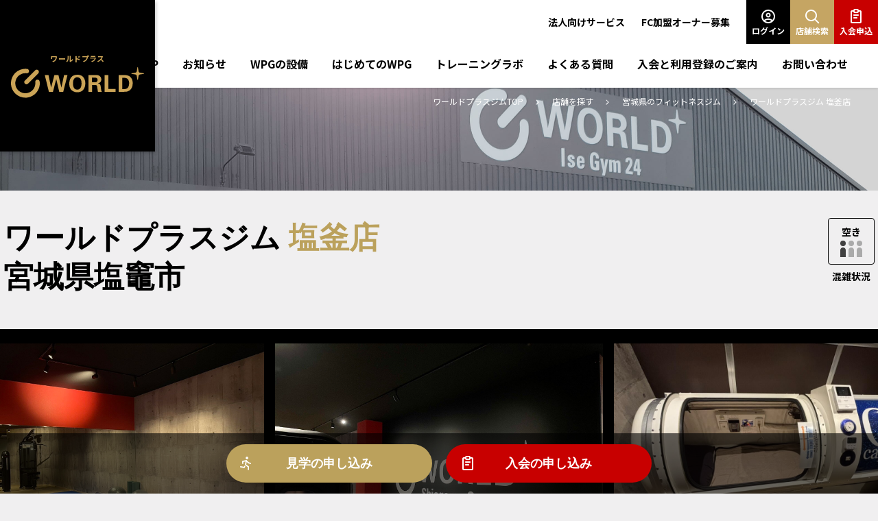

--- FILE ---
content_type: text/html; charset=UTF-8
request_url: https://www.worldplus-gym.com/shop/shiogama.html
body_size: 85281
content:
<!DOCTYPE html>
<html lang="ja">
	<head>

		<meta charset="utf-8">
		<meta http-equiv="X-UA-Compatible" content="IE=edge">
		<meta name="viewport" id="viewport" content="width=device-width, initial-scale=1, user-scalable=0">
		<meta name="format-detection" content="telephone=no">

		<title> 塩釜店｜宮城県塩竈市の24時間営業フィットネスジム｜ワールドプラスジム</title>

		<meta name="description" content=" ワールドプラスジムの塩釜店をご紹介します。通いやすさにこだわった24時間・年中無休のマシン特化型スポーツジム。多種多様なマシンで、いつでも気軽にカラダづくりや健康づくりができます。" />
		

		<meta property="og:type" content="article">
		<meta property="og:site_name" content="ワールドプラスジム">
		<meta property="og:title" content=" 塩釜店｜宮城県塩竈市の24時間営業フィットネスジム｜ワールドプラスジム">
		<meta property="og:description" content=" ワールドプラスジムの塩釜店をご紹介します。通いやすさにこだわった24時間・年中無休のマシン特化型スポーツジム。多種多様なマシンで、いつでも気軽にカラダづくりや健康づくりができます。">
		<meta property="og:url" content=" https://www.worldplus-gym.com/shop/shiogama.html">
		<meta property="og:image" content="  https://www.worldplus-gym.com/og.png">

		<meta name="twitter:card" content="summary_large_image">

		<script>
			useragent = window.navigator.userAgent;
			viewport = document.getElementById("viewport");
			if (useragent.match(/(iPhone|iPod|Android)/i) && useragent.match(/Mobile/i)) {
				viewport.setAttribute("content", "width=device-width, initial-scale=1, user-scalable=0");
			}
			else {
				viewport.setAttribute("content", "width=1366");
			}
		</script>
        
		<link rel="dns-prefetch" href="//fonts.googleapis.com">
		<link rel="dns-prefetch" href="//fonts.gstatic.com">
		<link rel="dns-prefetch" href="//ajax.googleapis.com">
		<link rel="dns-prefetch" href="//cdnjs.cloudflare.com">
        <link rel="canonical" href="https://www.worldplus-gym.com/shop/shiogama.html">
		<link rel="icon" href="/favicon.ico">
		<link rel="apple-touch-icon" sizes="180x180" href="/apple-touch-icon.png">
		<link rel="stylesheet" href="//fonts.googleapis.com/css2?family=Noto+Sans+JP:wght@400;500;700;900&family=Roboto+Condensed:wght@400;500&display=swap&subset=japanese">
		<link rel="stylesheet" href="//cdnjs.cloudflare.com/ajax/libs/normalize/8.0.1/normalize.min.css">
		<link rel="stylesheet" href="//cdnjs.cloudflare.com/ajax/libs/slick-carousel/1.9.0/slick.min.css">

		<link rel="stylesheet" href="/common/css/main.css?v=230418">
    
		
	<link rel="stylesheet" href="/common/css/shop.css">
	<link rel="stylesheet" href="/common/css/shop_detail.css?20240201">


		
<!-- Google Tag Manager -->
<script>(function(w,d,s,l,i){w[l]=w[l]||[];w[l].push({'gtm.start':
new Date().getTime(),event:'gtm.js'});var f=d.getElementsByTagName(s)[0],
j=d.createElement(s),dl=l!='dataLayer'?'&l='+l:'';j.async=true;j.src=
'https://www.googletagmanager.com/gtm.js?id='+i+dl;f.parentNode.insertBefore(j,f);
})(window,document,'script','dataLayer','GTM-5T2CTNH');</script>
<!-- End Google Tag Manager -->


		
		<!-- Global site tag (gtag.js) - Google Ads: 405770031 -->
		<script async src="https://www.googletagmanager.com/gtag/js?id=AW-405770031"></script>
		<script>
		  window.dataLayer = window.dataLayer || [];
		  function gtag(){dataLayer.push(arguments);}
		  gtag('js', new Date());

		  gtag('config', 'AW-405770031');
		</script>
		<!-- Global site tag (gtag.js) - Google Ads: 335609144 -->
		<script async src="https://www.googletagmanager.com/gtag/js?id=AW-335609144"></script>
		<script>
		  window.dataLayer = window.dataLayer || [];
		  function gtag(){dataLayer.push(arguments);}
		  gtag('js', new Date());
		  gtag('config', 'AW-335609144');
		</script>

		
		<!-- ytag general -->
		<script async src="https://s.yimg.jp/images/listing/tool/cv/ytag.js"></script>
		<script>
		window.yjDataLayer = window.yjDataLayer || [];
		function ytag() { yjDataLayer.push(arguments); }
		ytag({"type":"ycl_cookie"});
		</script>

    	
    	
    	<!-- local business map -->
		<script type="application/ld+json">
	{
		"@context": "http://schema.org",
		"@type": "ExerciseGym",
		"name": "ワールドプラスジム 塩釜店",
		"description": " ワールドプラスジムの塩釜店をご紹介します。通いやすさにこだわった24時間・年中無休のマシン特化型スポーツジム。多種多様なマシンで、いつでも気軽にカラダづくりや健康づくりができます。",
		"telephone": "022-362-0213", 
		"url":"https://www.worldplus-gym.com/shop/shiogama.html",
		"priceRange":"5,980円（税込6,570円）",
		"sameAs":[
			"https://www.instagram.com/worldplusgym_shiogama24/"
		],
		"image": [
			"https://www.worldplus-gym.com/shop/images/shiogama01.jpg",
			"https://www.worldplus-gym.com/shop/images/siogama25101604.jpg",
			"https://www.worldplus-gym.com/shop/images/shiogama02.jpg",
			"https://www.worldplus-gym.com/shop/images/shiogama03.jpg",
			"https://www.worldplus-gym.com/shop/images/shiogama04.jpg",
			"https://www.worldplus-gym.com/shop/images/shiogama05.jpg",
			"https://www.worldplus-gym.com/shop/images/shiogama06.jpg",
			"https://www.worldplus-gym.com/shop/images/siogama2510160.jpg",
			"https://www.worldplus-gym.com/shop/images/siogama25101603.jpg",
			"https://www.worldplus-gym.com/shop/images/shiogama08.jpg",
			"https://www.worldplus-gym.com/shop/images/shiogama09.jpg",
			"https://www.worldplus-gym.com/shop/images/siogama25101605.jpg",
			"https://www.worldplus-gym.com/shop/images/shiogama10.jpg"
	  	],
		"address": {
			"@type": "PostalAddress",
			"addressCountry": "JP",
			"postalCode": "985-0014",
			"addressRegion": "宮城県県",
			"addressLocality": "塩竈市",
			"streetAddress": "舟入１丁目６−７"
		},
		"geo": {
			"@type": "GeoCoordinates",
			"latitude": "38.31269914269107",
			"longitude": "141.03204291605616"
		},
		"openingHoursSpecification": [
			{
				"@type": "OpeningHoursSpecification",
				"opens": "0:00",
				"closes": "23:59"
			}
		]
	}
</script>

	</head>
	<body class="current--shop current--shopdetail">
    
    

    

		<!-- loading -->
		<div class="loading js-loading">
			<div class="loading__mask"></div>
			<div class="loading__progress">
				<div class="loading__icon"></div>
			</div>
		</div>
		<!-- /loading -->
		
		<!-- wrapper -->
		<div class="wrapper">
<!-- header -->
<header class="header js-header">
	<div class="header__inner">
		<a href="/">
			<p class="header__copy">
				ワールドプラス
			</p>
			<div class="header__logo">
				<img src="/common/img/logo_world.svg" alt="ワールドプラスジム" width="195" height="46">
			</div>
		</a>
	</div>
</header>
<!-- /header -->
<!-- menu -->
<div class="menu js-menu">
	<ul class="menu__lists">
		<li class="menu__list">
			<a class="_login" target="_blank" href="https://mypage.worldplus-gym.com/login/">
				<svg xmlns="http://www.w3.org/2000/svg" width="24" height="24" viewBox="0 0 24 24" fill="none">
					<path fill-rule="evenodd" clip-rule="evenodd" d="M12 13.5C13.933 13.5 15.5 11.933 15.5 10C15.5 8.067 13.933 6.5 12 6.5C10.067 6.5 8.5 8.067 8.5 10C8.5 11.933 10.067 13.5 12 13.5ZM12 11.5C12.8284 11.5 13.5 10.8284 13.5 10C13.5 9.17157 12.8284 8.5 12 8.5C11.1716 8.5 10.5 9.17157 10.5 10C10.5 10.8284 11.1716 11.5 12 11.5Z" fill="white"/>
					<path fill-rule="evenodd" clip-rule="evenodd" d="M17.2112 20.5365C20.0833 18.7794 22 15.6136 22 12C22 6.47715 17.5228 2 12 2C6.47715 2 2 6.47715 2 12C2 14.4815 2.90389 16.752 4.4004 18.5C4.77735 18.9403 5.1919 19.3474 5.63907 19.7165C7.36766 21.143 9.58376 22 12 22C13.9093 22 15.6936 21.4649 17.2112 20.5365ZM18.1513 17.1152C19.3057 15.7285 20 13.9453 20 12C20 7.58172 16.4183 4 12 4C7.58172 4 4 7.58172 4 12C4 13.9453 4.69434 15.7285 5.84871 17.1152C7.54517 15.7898 9.68034 15 12 15C14.3196 15 16.4548 15.7898 18.1513 17.1152ZM16.665 18.4998C15.3511 17.5548 13.7409 17 12 17C10.2591 17 8.64889 17.5548 7.33501 18.4998C8.57009 19.3878 10.0686 19.9325 11.6908 19.9941C11.7934 19.998 11.8964 20 12 20C12.1208 20 12.241 19.9973 12.3605 19.992C13.963 19.921 15.4429 19.3785 16.665 18.4998Z" fill="white"/>
				</svg>
				ログイン
			</a>
		</li>
		<li class="menu__list">
			<a class="_search" href="/shop/">
				<svg xmlns="http://www.w3.org/2000/svg" width="24" height="24" viewBox="0 0 24 24" fill="none">
					<path fill-rule="evenodd" clip-rule="evenodd" d="M10.502 2C5.80753 2 2.00195 5.80558 2.00195 10.5C2.00195 15.1944 5.80753 19 10.502 19C12.4884 19 14.3169 18.3176 15.7637 17.176L20.5877 22C20.9783 22.3905 21.6114 22.3905 22.002 22C22.3925 21.6095 22.3925 20.9763 22.002 20.5858L17.1779 15.7618C18.3196 14.3149 19.002 12.4865 19.002 10.5C19.002 5.80558 15.1964 2 10.502 2ZM4.00195 10.5C4.00195 6.91015 6.9121 4 10.502 4C14.0918 4 17.002 6.91015 17.002 10.5C17.002 12.2952 16.2755 13.9188 15.0981 15.0962C13.9208 16.2736 12.2972 17 10.502 17C6.9121 17 4.00195 14.0899 4.00195 10.5Z" fill="white"/>
				</svg>
				店舗検索
			</a>
		</li>
		<li class="menu__list">
			<a class="_join" href="https://entry.worldplus-gym.com/admission">
				<svg xmlns="http://www.w3.org/2000/svg" width="24" height="24" viewBox="0 0 24 24" fill="none">
					<path d="M16 10C16 10.5523 15.5523 11 15 11H9C8.44772 11 8 10.5523 8 10C8 9.44772 8.44772 9 9 9H15C15.5523 9 16 9.44772 16 10Z" fill="white"/>
					<path d="M14 14C14 14.5523 13.5523 15 13 15H9C8.44772 15 8 14.5523 8 14C8 13.4477 8.44772 13 9 13H13C13.5523 13 14 13.4477 14 14Z" fill="white"/>
					<path fill-rule="evenodd" clip-rule="evenodd" d="M10 1C8.89543 1 8 1.89543 8 3H6C4.89543 3 4 3.89543 4 5V20C4 21.1046 4.89543 22 6 22H18C19.1046 22 20 21.1046 20 20V5C20 3.89543 19.1046 3 18 3H16C16 1.89543 15.1046 1 14 1H10ZM16 5C16 6.10457 15.1046 7 14 7H10C8.89543 7 8 6.10457 8 5H6V20H18V5H16ZM10 3H14V5H10V3Z" fill="white"/>
				</svg>
				入会申込
			</a>
		</li>
	</ul>
	<div class="menu__control">
		<div class="menu__open">
			<svg xmlns="http://www.w3.org/2000/svg" width="20" height="14" viewBox="0 0 20 14" fill="none">
				<rect width="20" height="2" rx="1" fill="white"/>
				<rect y="6" width="20" height="2" rx="1" fill="white"/>
				<rect y="12" width="20" height="2" rx="1" fill="white"/>
			</svg>
			メニュー
		</div>
	</div>
</div>
<!-- /menu -->
<!-- nav -->
<nav class="nav js-nav">
	<div class="nav__outer">
		<div class="nav__inner">
			<div class="nav__side">
				<ul class="nav__lists">
					<li class="nav__list nav__list--corporatemember">
						<a href="/corporatemember/">
							法人向けサービス
						</a>
					</li>
					<li class="nav__list nav__list--franchise">
						<a href="https://franchise.worldplus-gym.com/">
							FC加盟オーナー募集
						</a>
					</li>
				</ul>
				<ul class="nav__menu_buttons">
					<li>
						<a href="https://mypage.worldplus-gym.com/login/" target="_blank" class="_login">
							<svg xmlns="http://www.w3.org/2000/svg" width="24" height="24" viewBox="0 0 24 24" fill="none">
								<path fill-rule="evenodd" clip-rule="evenodd" d="M12 13.5C13.933 13.5 15.5 11.933 15.5 10C15.5 8.067 13.933 6.5 12 6.5C10.067 6.5 8.5 8.067 8.5 10C8.5 11.933 10.067 13.5 12 13.5ZM12 11.5C12.8284 11.5 13.5 10.8284 13.5 10C13.5 9.17157 12.8284 8.5 12 8.5C11.1716 8.5 10.5 9.17157 10.5 10C10.5 10.8284 11.1716 11.5 12 11.5Z" fill="white"/>
								<path fill-rule="evenodd" clip-rule="evenodd" d="M17.2112 20.5365C20.0833 18.7794 22 15.6136 22 12C22 6.47715 17.5228 2 12 2C6.47715 2 2 6.47715 2 12C2 14.4815 2.90389 16.752 4.4004 18.5C4.77735 18.9403 5.1919 19.3474 5.63907 19.7165C7.36766 21.143 9.58376 22 12 22C13.9093 22 15.6936 21.4649 17.2112 20.5365ZM18.1513 17.1152C19.3057 15.7285 20 13.9453 20 12C20 7.58172 16.4183 4 12 4C7.58172 4 4 7.58172 4 12C4 13.9453 4.69434 15.7285 5.84871 17.1152C7.54517 15.7898 9.68034 15 12 15C14.3196 15 16.4548 15.7898 18.1513 17.1152ZM16.665 18.4998C15.3511 17.5548 13.7409 17 12 17C10.2591 17 8.64889 17.5548 7.33501 18.4998C8.57009 19.3878 10.0686 19.9325 11.6908 19.9941C11.7934 19.998 11.8964 20 12 20C12.1208 20 12.241 19.9973 12.3605 19.992C13.963 19.921 15.4429 19.3785 16.665 18.4998Z" fill="white"/>
							</svg>
							ログイン</a>
					</li>
					<li>
						<a href="/shop/" class="_search">
							<svg xmlns="http://www.w3.org/2000/svg" width="24" height="24" viewBox="0 0 24 24" fill="none">
								<path fill-rule="evenodd" clip-rule="evenodd" d="M10.5 2C5.80558 2 2 5.80558 2 10.5C2 15.1944 5.80558 19 10.5 19C12.4864 19 14.3149 18.3176 15.7617 17.176L20.5858 22C20.9764 22.3905 21.6095 22.3905 22.0001 22C22.3906 21.6095 22.3906 20.9763 22.0001 20.5858L17.176 15.7618C18.3177 14.3149 19.0001 12.4865 19.0001 10.5C19.0001 5.80558 15.1944 2 10.5 2ZM4 10.5C4 6.91015 6.91015 4 10.5 4C14.0898 4 17.0001 6.91015 17.0001 10.5C17.0001 12.2952 16.2735 13.9188 15.0961 15.0962C13.9188 16.2736 12.2952 17 10.5 17C6.91015 17 4 14.0899 4 10.5Z" fill="white"/>
							</svg>
							店舗検索</a>
					</li>
					<li>
						<a href="https://entry.worldplus-gym.com/admission" target="_blank" class="_join">
							<svg xmlns="http://www.w3.org/2000/svg" width="24" height="24" viewBox="0 0 24 24" fill="none">
								<path d="M16 10C16 10.5523 15.5523 11 15 11H9C8.44772 11 8 10.5523 8 10C8 9.44772 8.44772 9 9 9H15C15.5523 9 16 9.44772 16 10Z" fill="white"/>
								<path d="M14 14C14 14.5523 13.5523 15 13 15H9C8.44772 15 8 14.5523 8 14C8 13.4477 8.44772 13 9 13H13C13.5523 13 14 13.4477 14 14Z" fill="white"/>
								<path fill-rule="evenodd" clip-rule="evenodd" d="M10 1C8.89543 1 8 1.89543 8 3H6C4.89543 3 4 3.89543 4 5V20C4 21.1046 4.89543 22 6 22H18C19.1046 22 20 21.1046 20 20V5C20 3.89543 19.1046 3 18 3H16C16 1.89543 15.1046 1 14 1H10ZM16 5C16 6.10457 15.1046 7 14 7H10C8.89543 7 8 6.10457 8 5H6V20H18V5H16ZM10 3H14V5H10V3Z" fill="white"/>
							</svg>
							入会申込</a>
					</li>
				</ul>
			</div>
			<ul class="nav__lists _main">
				<li class="nav__list nav__list--top">
					<a href="/">
						TOP
					</a>
				</li>
				<li class="nav__list nav__list--news">
					<a href="/news/">
						お知らせ
					</a>
				</li>
				<li class="nav__list nav__list--about">
					<a href="/about/">
				 		WPGの設備
					</a>
				</li>
				<li class="nav__list nav__list--introduction">
					<a href="/introduction/">
						はじめてのWPG
					</a>
				</li>
				<li class="nav__list nav__list--training_labo">
					<a href="/training_labo/">
						トレーニングラボ
					</a>
				</li>
				<li class="nav__list nav__list--faq">
					<a href="/faq/">
						よくある質問
					</a>
				</li>
				<li class="nav__list nav__list--join">
					<a href="/join/">
						入会と利用登録のご案内
					</a>
				</li>
				<li class="nav__list nav__list--contact">
					<a href="/contact/">
						お問い合わせ
					</a>
				</li>
			</ul>
			<ul class="nav__infos">
				<li class="nav__info">
					<a href="/corporatemember/">
						法人契約について
					</a>
				</li>
				<li class="nav__info">
					<a href="https://franchise.worldplus-gym.com/">
						FC加盟オーナー募集
					</a>
				</li>
				<li class="nav__info">
					<a href="/wanted/">
						空き物件募集
					</a>
				</li>
				<li class="nav__info">
					<a href="/company/">
						会社情報
					</a>
				</li>
				<li class="nav__info">
					<a href="/recruit/">
						採用情報
					</a>
				</li>
				<li class="nav__info">
					<a href="https://www.instagram.com/worldplusgym_japan/">
						Instagram
					</a>
				</li>
				<li class="nav__info">
					<a href="https://twitter.com/worldplusgym">
						Twitter
					</a>
				</li>
			</ul>
		</div>
	</div>
</nav>
<!-- /nav -->
<!-- main -->
<main class="main">
	<!-- cover -->
	<div class="cover cover--shop cover--bg">
		<div class="cover__outer">
			<div class="cover__inner"></div>
		</div>
	</div>
	<!-- /cover -->
<!-- location -->
<div class="location">
	<p class="location__text">
		<a href="/">
			ワールドプラスジムTOP
		</a>
<a href="/shop/">
	店舗を探す
</a>
<a href="/shop/area.html?prefecture=宮城県">
	宮城県のフィットネスジム
</a>
<a href="/shop/shiogama.html">
	ワールドプラスジム 塩釜店
</a>
	</p>
</div>
<!-- /location -->
	<div class="shop__detail_header">
		<h1 class="shop__detail_header_title">ワールドプラスジム <span>塩釜店</span></h1>
		<p class="shop__detail_header_address">宮城県塩竈市</p>
		<p class="situation" data-situation=""><span>混雑状況</span></p>
	</div>
	<div class="shop__detail_slide js-slidegallery">
		<div class="shop__detail_slide_list shopdetail__image slidegallery__lists">
			<div class="slick-slide-inner">
				<img src="/shop/images/shiogama01.jpg" alt="24時間いつでも入店可能です（塩釜店|宮城県塩竈市のフィットネスジム）">
				<p class="shop__detail_slide_text">24時間いつでも入店可能です</p>
			</div>
			<div class="slick-slide-inner">
				<img src="/shop/images/siogama25101604.jpg" alt="有名人も愛用中！疲労回復に効果的な酸素カプセルが30分500円！※会費別料金（塩釜店|宮城県塩竈市のフィットネスジム）">
				<p class="shop__detail_slide_text">有名人も愛用中！疲労回復に効果的な酸素カプセルが30分500円！※会費別料金</p>
			</div>
			<div class="slick-slide-inner">
				<img src="/shop/images/shiogama02.jpg" alt="フリーウエイトエリアです。パワーラックとスミスマシン完備！（塩釜店|宮城県塩竈市のフィットネスジム）">
				<p class="shop__detail_slide_text">フリーウエイトエリアです。パワーラックとスミスマシン完備！</p>
			</div>
			<div class="slick-slide-inner">
				<img src="/shop/images/shiogama03.jpg" alt="ダンベル1～50kgまで完備！（塩釜店|宮城県塩竈市のフィットネスジム）">
				<p class="shop__detail_slide_text">ダンベル1～50kgまで完備！</p>
			</div>
			<div class="slick-slide-inner">
				<img src="/shop/images/shiogama04.jpg" alt="男女更衣室内に3つずつシャワー室完備しております！（塩釜店|宮城県塩竈市のフィットネスジム）">
				<p class="shop__detail_slide_text">男女更衣室内に3つずつシャワー室完備しております！</p>
			</div>
			<div class="slick-slide-inner">
				<img src="/shop/images/shiogama05.jpg" alt="男女別ロウリュウサウナ完備！会員の方は無料でご利用いただけます！利用可能時間10:00～21:00（塩釜店|宮城県塩竈市のフィットネスジム）">
				<p class="shop__detail_slide_text">男女別ロウリュウサウナ完備！会員の方は無料でご利用いただけます！利用可能時間10:00～21:00</p>
			</div>
			<div class="slick-slide-inner">
				<img src="/shop/images/shiogama06.jpg" alt="24時間365日セルフジム！（塩釜店|宮城県塩竈市のフィットネスジム）">
				<p class="shop__detail_slide_text">24時間365日セルフジム！</p>
			</div>
			<div class="slick-slide-inner">
				<img src="/shop/images/siogama2510160.jpg" alt="シュミレーションゴルフが1時間500円！※会費別料金・事前予約制　自身のフォームをカメラで確認できます☆（塩釜店|宮城県塩竈市のフィットネスジム）">
				<p class="shop__detail_slide_text">シュミレーションゴルフが1時間500円！※会費別料金・事前予約制　自身のフォームをカメラで確認できます☆</p>
			</div>
			<div class="slick-slide-inner">
				<img src="/shop/images/siogama25101603.jpg" alt="ワールドプラスジム塩釜店！無料駐車場19台完備！お車でも通いやすいです！（塩釜店|宮城県塩竈市のフィットネスジム）">
				<p class="shop__detail_slide_text">ワールドプラスジム塩釜店！無料駐車場19台完備！お車でも通いやすいです！</p>
			</div>
			<div class="slick-slide-inner">
				<img src="/shop/images/shiogama08.jpg" alt="筋トレマシンも多数取り揃えております！（塩釜店|宮城県塩竈市のフィットネスジム）">
				<p class="shop__detail_slide_text">筋トレマシンも多数取り揃えております！</p>
			</div>
			<div class="slick-slide-inner">
				<img src="/shop/images/shiogama09.jpg" alt="契約ロッカー・無料水素水サーバー完備！（塩釜店|宮城県塩竈市のフィットネスジム）">
				<p class="shop__detail_slide_text">契約ロッカー・無料水素水サーバー完備！</p>
			</div>
			<div class="slick-slide-inner">
				<img src="/shop/images/siogama25101605.jpg" alt="１階には飲食可能、コンセント完備のカウンタースペース♪（塩釜店|宮城県塩竈市のフィットネスジム）">
				<p class="shop__detail_slide_text">１階には飲食可能、コンセント完備のカウンタースペース♪</p>
			</div>
			<div class="slick-slide-inner">
				<img src="/shop/images/shiogama10.jpg" alt="ストレッチエリアにはトレーニンググッズをご用意しております！（塩釜店|宮城県塩竈市のフィットネスジム）">
				<p class="shop__detail_slide_text">ストレッチエリアにはトレーニンググッズをご用意しております！</p>
			</div>
		</div>
		<div class="shop__detail_slide_navigation">
			<div class="slidegallery__arrow slidegallery__arrow--prev"></div>
			<div class="slidegallery__arrow slidegallery__arrow--next"></div>
		</div>
	</div>
	<div class="content_navigation">
		<a href="#access">
			<svg xmlns="http://www.w3.org/2000/svg" width="40" height="40" viewBox="0 0 40 40" fill="none">
				<mask id="mask0_56_404" style="mask-type:alpha" maskUnits="userSpaceOnUse" x="0" y="0" width="40" height="40">
					<rect width="40" height="40" fill="#D9D9D9"/>
				</mask>
				<g mask="url(#mask0_56_404)">
					<path fill-rule="evenodd" clip-rule="evenodd" d="M20.0026 23.333C21.3212 23.333 22.6101 22.942 23.7064 22.2094C24.8028 21.4769 25.6573 20.4357 26.1618 19.2175C26.6664 17.9994 26.7984 16.6589 26.5412 15.3657C26.284 14.0725 25.649 12.8846 24.7167 11.9523C23.7843 11.0199 22.5965 10.385 21.3032 10.1277C20.01 9.8705 18.6696 10.0025 17.4514 10.5071C16.2332 11.0117 15.1921 11.8662 14.4595 12.9625C13.727 14.0588 13.336 15.3478 13.336 16.6663C13.336 18.4344 14.0384 20.1301 15.2886 21.3803C16.5388 22.6306 18.2345 23.333 20.0026 23.333ZM20.0026 19.9996C20.6619 19.9996 21.3064 19.8041 21.8545 19.4379C22.4027 19.0716 22.8299 18.551 23.0822 17.9419C23.3345 17.3328 23.4005 16.6626 23.2719 16.016C23.1433 15.3694 22.8258 14.7755 22.3597 14.3093C21.8935 13.8431 21.2995 13.5256 20.6529 13.397C20.0063 13.2684 19.3361 13.3344 18.727 13.5867C18.1179 13.839 17.5973 14.2662 17.2311 14.8144C16.8648 15.3626 16.6693 16.007 16.6693 16.6663C16.6693 17.5504 17.0205 18.3982 17.6456 19.0233C18.2707 19.6484 19.1186 19.9996 20.0026 19.9996Z" fill="black"/>
					<path fill-rule="evenodd" clip-rule="evenodd" d="M35.0002 16.6663C35.0002 24.938 26.1752 34.248 22.0636 38.1363C21.5093 38.67 20.7697 38.9681 20.0002 38.9681C19.2308 38.9681 18.4912 38.67 17.9369 38.1363C13.8252 34.248 5.00025 24.938 5.00025 16.6663C5.00025 12.6881 6.5806 8.87276 9.39365 6.05972C12.2067 3.24667 16.022 1.66632 20.0002 1.66632C23.9785 1.66632 27.7938 3.24667 30.6068 6.05972C33.4199 8.87276 35.0002 12.6881 35.0002 16.6663ZM31.6669 16.6663C31.6669 19.7397 29.9652 23.4247 27.3519 27.1213C25.1666 30.1361 22.7054 32.941 20.0002 35.4997C17.2951 32.941 14.8339 30.1361 12.6486 27.1213C10.0352 23.4247 8.33358 19.7397 8.33358 16.6663C8.33358 13.5721 9.56274 10.6047 11.7507 8.41674C13.9386 6.22882 16.9061 4.99965 20.0002 4.99965C23.0944 4.99965 26.0619 6.22882 28.2498 8.41674C30.4378 10.6047 31.6669 13.5721 31.6669 16.6663Z" fill="black"/>
				</g>
			</svg>
			アクセス
		</a>
		<a href="#news">
			<svg xmlns="http://www.w3.org/2000/svg" width="40" height="40" viewBox="0 0 40 40" fill="none">
				<path fill-rule="evenodd" clip-rule="evenodd" d="M13.4383 31.6663H5V28.333L5.755 27.2005C7.4362 24.6787 8.33333 21.7157 8.33333 18.6848V14.9997C8.33333 8.55636 13.5567 3.33301 20 3.33301C26.4433 3.33301 31.6667 8.55636 31.6667 14.9997V18.6848C31.6667 21.7157 32.5638 24.6787 34.245 27.2005L35 28.333V31.6663H26.5617C26.5617 32.274 26.5492 33.5955 25.8413 34.8805C24.7117 36.9313 22.5218 38.333 20 38.333C17.4782 38.333 15.2883 36.9313 14.1586 34.8805C13.4508 33.5955 13.4383 32.274 13.4383 31.6663ZM28.3333 18.6848C28.3333 22.0905 29.264 25.4257 31.017 28.333H8.98302C10.736 25.4257 11.6667 22.0905 11.6667 18.6848V14.9997C11.6667 10.3973 15.3976 6.66634 20 6.66634C24.6023 6.66634 28.3333 10.3973 28.3333 14.9997V18.6848ZM23.2283 31.6663H16.7717C16.7717 32.2197 16.8113 32.7877 17.0783 33.2723C17.6438 34.299 18.7348 34.9955 19.9888 34.9997H20H20.011C21.2652 34.9955 22.3562 34.299 22.9217 33.2723C23.1887 32.7877 23.2283 32.2197 23.2283 31.6663Z" fill="black"/>
			</svg>
			ニュース
		</a>
		<a href="#plan">
			<svg xmlns="http://www.w3.org/2000/svg" width="40" height="40" viewBox="0 0 40 40" fill="none">
				<mask id="mask0_56_434" style="mask-type:alpha" maskUnits="userSpaceOnUse" x="0" y="0" width="40" height="40">
					<rect width="40" height="40" fill="#D9D9D9"/>
				</mask>
				<g mask="url(#mask0_56_434)">
					<path d="M22.6203 21.875C22.3219 21.875 22.0358 21.7565 21.8248 21.5455C21.6138 21.3345 21.4953 21.0484 21.4953 20.75V19.25C21.4953 18.9516 21.6138 18.6655 21.8248 18.4545C22.0358 18.2435 22.3219 18.125 22.6203 18.125H23.3703C23.6687 18.125 23.9548 18.2435 24.1658 18.4545C24.3768 18.6655 24.4953 18.9516 24.4953 19.25V20.75C24.4953 21.0484 24.3768 21.3345 24.1658 21.5455C23.9548 21.7565 23.6687 21.875 23.3703 21.875H22.6203Z" fill="black"/>
					<path fill-rule="evenodd" clip-rule="evenodd" d="M32 8C32.7956 8 33.5587 8.31607 34.1213 8.87868C34.6839 9.44129 35 10.2044 35 11V15.5C35 15.6989 34.921 15.8897 34.7803 16.0303C34.6397 16.171 34.4489 16.25 34.25 16.25C33.2554 16.25 32.3016 16.6451 31.5983 17.3483C30.8951 18.0516 30.5 19.0054 30.5 20C30.5 20.9946 30.8951 21.9484 31.5983 22.6517C32.3016 23.3549 33.2554 23.75 34.25 23.75C34.4489 23.75 34.6397 23.829 34.7803 23.9697C34.921 24.1103 35 24.3011 35 24.5V29C35 29.7956 34.6839 30.5587 34.1213 31.1213C33.5587 31.6839 32.7956 32 32 32H8C7.20435 32 6.44129 31.6839 5.87868 31.1213C5.31607 30.5587 5 29.7956 5 29V24.8C5 24.6011 5.07902 24.4103 5.21967 24.2697C5.36032 24.129 5.55109 24.05 5.75 24.05C6.74456 24.05 7.69839 23.6549 8.40165 22.9517C9.10491 22.2484 9.5 21.2946 9.5 20.3C9.5 19.3054 9.10491 18.3516 8.40165 17.6483C7.69839 16.9451 6.74456 16.55 5.75 16.55C5.55109 16.55 5.36032 16.471 5.21967 16.3303C5.07902 16.1897 5 15.9989 5 15.8V11C5 10.2044 5.31607 9.44129 5.87868 8.87868C6.44129 8.31607 7.20435 8 8 8H32ZM24.5 11H32V13.634C30.6826 14.0984 29.5417 14.9602 28.7346 16.1004C27.9276 17.2406 27.4942 18.6031 27.4942 20C27.4942 21.3969 27.9276 22.7594 28.7346 23.8996C29.5417 25.0398 30.6826 25.9016 32 26.366V29H24.5V26.375C24.5 26.0766 24.3815 25.7905 24.1705 25.5795C23.9595 25.3685 23.6734 25.25 23.375 25.25H22.625C22.3266 25.25 22.0405 25.3685 21.8295 25.5795C21.6185 25.7905 21.5 26.0766 21.5 26.375V29H8V26.666C9.31744 26.2016 10.4583 25.3398 11.2654 24.1996C12.0724 23.0594 12.5058 21.6969 12.5058 20.3C12.5058 18.9031 12.0724 17.5406 11.2654 16.4004C10.4583 15.2602 9.31744 14.3984 8 13.934V11H21.5V13.625C21.5 13.9234 21.6185 14.2095 21.8295 14.4205C22.0405 14.6315 22.3266 14.75 22.625 14.75H23.375C23.6734 14.75 23.9595 14.6315 24.1705 14.4205C24.3815 14.2095 24.5 13.9234 24.5 13.625V11Z" fill="black"/>
				</g>
			</svg>
			料金プラン
		</a>
		<a href="#machine">
			<svg xmlns="http://www.w3.org/2000/svg" width="40" height="40" viewBox="0 0 40 40" fill="none">
				<path d="M12.3307 11.667H7.66406C7.39885 11.667 7.14449 11.7723 6.95696 11.9599C6.76942 12.1474 6.66406 12.4018 6.66406 12.667V27.3337C6.66406 27.465 6.68993 27.595 6.74018 27.7163C6.79044 27.8377 6.8641 27.9479 6.95696 28.0408C7.04981 28.1336 7.16005 28.2073 7.28138 28.2575C7.4027 28.3078 7.53274 28.3337 7.66406 28.3337H12.3307C12.4621 28.3337 12.5921 28.3078 12.7134 28.2575C12.8347 28.2073 12.945 28.1336 13.0378 28.0408C13.1307 27.9479 13.2044 27.8377 13.2546 27.7163C13.3049 27.595 13.3307 27.465 13.3307 27.3337V12.667C13.3307 12.4018 13.2254 12.1474 13.0378 11.9599C12.8503 11.7723 12.5959 11.667 12.3307 11.667ZM32.3307 11.667H27.6641C27.3988 11.667 27.1445 11.7723 26.957 11.9599C26.7694 12.1474 26.6641 12.4018 26.6641 12.667V27.3337C26.6641 27.465 26.6899 27.595 26.7402 27.7163C26.7904 27.8377 26.8641 27.9479 26.957 28.0408C27.0498 28.1336 27.1601 28.2073 27.2814 28.2575C27.4027 28.3078 27.5327 28.3337 27.6641 28.3337H32.3307C32.462 28.3337 32.5921 28.3078 32.7134 28.2575C32.8347 28.2073 32.945 28.1336 33.0378 28.0408C33.1307 27.9479 33.2044 27.8377 33.2546 27.7163C33.3049 27.595 33.3307 27.465 33.3307 27.3337V12.667C33.3307 12.4018 33.2254 12.1474 33.0378 11.9599C32.8503 11.7723 32.5959 11.667 32.3307 11.667Z" stroke="black" stroke-width="3" stroke-linecap="round" stroke-linejoin="round"/>
				<path d="M13.3307 20H26.6641M1.66406 24V16C1.66406 15.7348 1.76942 15.4804 1.95696 15.2929C2.14449 15.1054 2.39885 15 2.66406 15H5.66406C5.92928 15 6.18363 15.1054 6.37117 15.2929C6.5587 15.4804 6.66406 15.7348 6.66406 16V24C6.66406 24.2652 6.5587 24.5196 6.37117 24.7071C6.18363 24.8946 5.92928 25 5.66406 25H2.66406C2.39885 25 2.14449 24.8946 1.95696 24.7071C1.76942 24.5196 1.66406 24.2652 1.66406 24ZM38.3307 24V16C38.3307 15.7348 38.2254 15.4804 38.0378 15.2929C37.8503 15.1054 37.5959 15 37.3307 15H34.3307C34.0655 15 33.8112 15.1054 33.6236 15.2929C33.4361 15.4804 33.3307 15.7348 33.3307 16V24C33.3307 24.2652 33.4361 24.5196 33.6236 24.7071C33.8112 24.8946 34.0655 25 34.3307 25H37.3307C37.5959 25 37.8503 24.8946 38.0378 24.7071C38.2254 24.5196 38.3307 24.2652 38.3307 24Z" stroke="black" stroke-width="3" stroke-linecap="round" stroke-linejoin="round"/>
			</svg>
			設備・マシン
		</a>
	</div>
	<div class="shop__detail__content_1">
<div class="campaign">
	<div class="campaign__content">
		<p class="campaign__title">【今月のお得なキャンペーン】</p>
		<div class="campaign__text">
			【クレジット契約の方】１カ月会費 ⇒0円！！<br><br><br>《その他》<br>入会金5,500円(税込)⇒0円<br>事務手数料3,300円(税込)⇒0円<br><br>お得に入会できるチャンスとなっております！<br><br>※会費発生月から６か月以上継続して利用することを適用条件とさせていただきます。<br><br><br>1週間無料体験も実施しておりますので、体験や見学してから入会するか決めたい！ という方は、見学予約からお問い合わせください。
		</div>
		<a href="/join/" class="campaign__link">入会の流れ</a>
	</div>
	<div class="campaign__image">
			<img src="/shop/images/siogama251110.jpg" alt="">
	</div>
</div>
		<div id="info" class="info">
			<h2 class="info__title"><span>塩釜店</span>の店舗情報</h2>
			<div class="info__contents">
				<div class="info__content">
					<div class="info__content__block">
						<p class="info__content__block__head">営業時間</p>
						<p class="info__content__block__text">24時間年中無休営業</p>
					</div>
					<div class="info__content__block">
						<p class="info__content__block__head">スタッフ対応時間</p>
						<ul class="info__content__time_schedule">
									<li>
										<p>月</p>
										<p>
											10:00<br>
											～<br>
											21:00
										</p>
									</li>
									<li>
										<p>火</p>
										<p>
											10:00<br>
											～<br>
											21:00
										</p>
									</li>
									<li>
										<p>水</p>
										<p>
											10:00<br>
											～<br>
											21:00
										</p>
									</li>
									<li>
										<p>木</p>
										<p>
											10:00<br>
											～<br>
											21:00
										</p>
									</li>
									<li>
										<p>金</p>
										<p>
											10:00<br>
											～<br>
											21:00
										</p>
									</li>
									<li>
										<p>土</p>
										<p>
											10:00<br>
											～<br>
											21:00
										</p>
									</li>
									<li>
										<p>日</p>
										<p>
											10:00<br>
											～<br>
											21:00
										</p>
									</li>
						</ul>
						<p class="info__content__time_schedule_text">
								※14:00～15:00は不在になります。<br>※ご来店の際はお電話でお問い合わせください
						</p>
					</div>
				</div>
				<div class="info__content">
					<p class="info__text">特徴</p>
					<div class="feature__lists _detail">
						<div class="feature__list">
							<img src="/images/feature_parking.svg" alt="駐車場あり" width="279" height="100">
						</div>
						<div class="feature__list">
							<img src="/images/feature_QRsystem.svg" alt="QR入退館システム" width="279" height="100">
						</div>
						<div class="feature__list">
							<img src="/images/feature_hydrogen0312.svg" alt="水素水サーバー無料" width="279" height="100">
						</div>
						<div class="feature__list">
							<img src="/images/feature_bodyplanner.svg" alt="ボディープランナー無料" width="279" height="100">
						</div>
						<div class="feature__list">
							<img src="/images/feature_sauna.svg" alt="サウナ個室無料" width="279" height="100">
						</div>
					</div>
				</div>
			</div>
			<div id="access" class="info__map">
				<iframe src="https://www.google.com/maps/embed?pb=!1m14!1m8!1m3!1d3002.556974636516!2d141.03037155254174!3d38.312790946938144!3m2!1i1024!2i768!4f13.1!3m3!1m2!1s0x0%3A0x48cd6c340901ba3e!2z44Ov44O844Or44OJ44OX44Op44K544K444OgTkVP5aGp6Yec5bqX!5e0!3m2!1sja!2sjp!4v1674623650200!5m2!1sja!2sjp" width="600" height="450" style="border:0;" allowfullscreen="" loading="lazy" referrerpolicy="no-referrer-when-downgrade"></iframe>
			</div>
			<div class="info__blocks">
				<div class="info__block">
					<div class="info__address _first1">
						<div class="info__address__head">所在地</div>
						<div class="info__address__text">
							〒985-0014<br>
							宮城県塩竈市舟入１丁目６−７
						</div>
					</div>
								<div class="info__address">
									<div class="info__address__head">電車の場合</div>
									<div class="info__address__text">
										JR本塩釜駅から国道45号線方面へ徒歩20分
									</div>
								</div>
								<div class="info__address">
									<div class="info__address__head">車の場合</div>
									<div class="info__address__text">
										① 宮城県道23号仙台塩釜線を塩釜方面に直進<br>② ローソン塩釜舟入店前を左折
									</div>
								</div>
					<div class="info__address">
						<div class="info__address__head">駐車場</div>
						<div class="info__address__text">
							無料駐車場19台完備台
						</div>
					</div>
				</div>
				<div class="info__block">
					<div class="info__address _first2">
						<div class="info__address__head">電話番号</div>
						<div class="info__address__text _bold">
							022-362-0213
						</div>
					</div>
					<div class="info__address">
						<div class="info__address__head">お問い合わせ</div>
						<a href="/contact/form.html?shop=ワールドプラスジム 塩釜店" target="_blank" class="info__content__block__button">
							<svg xmlns="http://www.w3.org/2000/svg" width="24" height="24" viewBox="0 0 24 24" fill="none">
								<path fill-rule="evenodd" clip-rule="evenodd" d="M2 6V18C2 19.1046 2.89543 20 4 20H20C21.1046 20 22 19.1046 22 18V6C22 4.89543 21.1046 4 20 4H4C2.89543 4 2 4.89543 2 6ZM4 18V9.46455L10.9998 13.5069C11.6187 13.8644 12.3813 13.8644 13.0002 13.5069L20 9.46455V18H4ZM12 11.775L4 7.155V6H20V7.155L12 11.775Z" fill="white"/>
							</svg>
							お問い合わせフォーム
						</a>
					</div>
					<div class="info__address _last">
						<div class="info__address__head">SNSアカウント</div>
						<div class="info__content__block__sns">
							<a href="https://www.instagram.com/worldplusgym_shiogama24/" target="_blank">
								<img src="/common/img/sns/insta-logo.svg" alt="Instagram">
							</a>
						</div>
					</div>
				</div>
			</div>
        <!--
			<div class="info_reviews">
				<h3 class="info_reviews__head">Googleクチコミ</h3>
				<ul class="info_reviews__items"></ul>
			</div>
        -->
		</div>
		<div id="news" class="news">
			<h2 class="news__title"><span>塩釜店</span>のニュース</h2>
			<ul class="news__items">
<li>
	<div class="news__item__image">
	<img src="/shop/images/siogama25101602.jpg" alt="">
	</div>
	<div class="news__item__content">
		<p class="news__item__date"></p>
		<p class="news__item__head">酸素カプセルでリフレッシュ！</p>
	</div>
	<svg class="news__item__arrow" xmlns="http://www.w3.org/2000/svg" width="16" height="16" viewBox="0 0 16 16" fill="none">
		<path d="M8.22788 3.1684L12.3932 7.33365H1.33594V8.66698H12.3932L8.22788 12.8322L9.17068 13.775L14.9454 8.00031L9.17068 2.22559L8.22788 3.1684Z" fill="#BBA15C"/>
	</svg>
</li>
<li>
	<div class="news__item__image">
	<img src="/shop/images/shiogama_news_230125.jpg" alt="">
	</div>
	<div class="news__item__content">
		<p class="news__item__date"></p>
		<p class="news__item__head">シュミレーションゴルフのご予約受付中！！</p>
	</div>
	<svg class="news__item__arrow" xmlns="http://www.w3.org/2000/svg" width="16" height="16" viewBox="0 0 16 16" fill="none">
		<path d="M8.22788 3.1684L12.3932 7.33365H1.33594V8.66698H12.3932L8.22788 12.8322L9.17068 13.775L14.9454 8.00031L9.17068 2.22559L8.22788 3.1684Z" fill="#BBA15C"/>
	</svg>
</li>
			</ul>
		</div>
	</div>
	<div id="plan" class="plan">
		<div class="plan__inner">
			<h2 class="plan_detail__title"><span>塩釜店</span>のプラン</h2>
			<p class="plan_detail__text">※再入会の方はお手数ですが、マイページからご連絡をお願いいたします。</p>
			<div class="plan__lists">
<div class="plan__list">
	<p class="plan__title">
		初月無料プラン ※クレジットの方のみ対象
	</p>
	<div class="plan__label">
		初期費用
	</div>
	<div class="plan__table">
		<table>
			<tr>
				<th>
					入会金
				</th>
				<td>
					<p><em class="js-indicate js-indicate-pickup">無料</em></p>
				</td>
			</tr>
			<tr>
				<th>
					事務手数料
				</th>
				<td>
					<p><em class="js-indicate js-indicate-pickup">無料</em></p>
				</td>
			</tr>
		</table>
	</div>
	<div class="plan__plus"></div>
	<div class="plan__table">
		<table>
			<tr>
				<th>
					月会費
				</th>
				<td>
					<p><em class="js-indicate js-indicate-pickup">初月無料</em><br />以降<br /><span>5,980円（税込6,570円）</span></p>
				</td>
			</tr>
		</table>
	</div>
	<ul class="plan__caution">
		<li>
			※会費発生月から6ヶ月以上継続して利用することを適用条件とします。
		</li>
		<li>
			※全国相互利用可能です。
		</li>
	</ul>
</div>
<div class="plan__list">
	<p class="plan__title">
		【クレジット契約のみ】7670円プラン
	</p>
	<div class="plan__label">
		初期費用
	</div>
	<div class="plan__table">
		<table>
			<tr>
				<th>
					入会金
				</th>
				<td>
					<p>5,000円(税込5,500円)</p>
				</td>
			</tr>
			<tr>
				<th>
					事務手数料
				</th>
				<td>
					<p>3,000円(税込3,300円)</p>
				</td>
			</tr>
		</table>
	</div>
	<div class="plan__plus"></div>
	<div class="plan__table">
		<table>
			<tr>
				<th>
					月会費
				</th>
				<td>
					<p><span>月会費6,980円（税込7,670円）</span></p>
				</td>
			</tr>
		</table>
	</div>
	<ul class="plan__caution">
		<li>
			※当店舗でのみジム利用可能。（全国相互利用不可）
		</li>
		<li>
			※短期(1ヶ月のみ)をご希望のお客様は入会と一緒に退会の手続きが必要となるため、店舗へご連絡をお願いいたします。
		</li>
	</ul>
</div>
<div class="plan__list">
	<p class="plan__title">
		6570円プラン ※口座振替の方のみ対象
	</p>
	<div class="plan__label">
		初期費用
	</div>
	<div class="plan__table">
		<table>
			<tr>
				<th>
					入会金
				</th>
				<td>
					<p><em class="js-indicate js-indicate-pickup">無料</em></p>
				</td>
			</tr>
			<tr>
				<th>
					事務手数料
				</th>
				<td>
					<p><em class="js-indicate js-indicate-pickup">無料</em></p>
				</td>
			</tr>
		</table>
	</div>
	<div class="plan__plus"></div>
	<div class="plan__table">
		<table>
			<tr>
				<th>
					月会費
				</th>
				<td>
					<p><span>5,980円（税込6,570円）</span></p>
				</td>
			</tr>
		</table>
	</div>
	<ul class="plan__caution">
		<li>
			※会費発生月から6ヶ月以上継続して利用することを適用条件とします
		</li>
		<li>
			※日割り会費となる月は、継続期間に含まれません
		</li>
		<li>
			※全国相互利用可能です
		</li>
	</ul>
</div>
<div class="plan__list">
	<p class="plan__title">
		スタンダードプラン
	</p>
	<div class="plan__label">
		初期費用
	</div>
	<div class="plan__table">
		<table>
			<tr>
				<th>
					入会金
				</th>
				<td>
					<p>5,000円（税込5,500円）</p>
				</td>
			</tr>
			<tr>
				<th>
					事務手数料
				</th>
				<td>
					<p>3,000円（税込3,300円）</p>
				</td>
			</tr>
		</table>
	</div>
	<div class="plan__plus"></div>
	<div class="plan__table">
		<table>
			<tr>
				<th>
					月会費
				</th>
				<td>
					<p>8,000円（税込8,800円）</p>
				</td>
			</tr>
		</table>
	</div>
	<ul class="plan__caution">
		<li>
			※ご利用開始月は、日割り計算となります。
		</li>
	</ul>
</div>
			</div>
		</div>
	</div>
	<div class="shop__detail__content_2">
		<div id="machine" class="machine">
			<h2 class="machine__title"><span>塩釜店</span>の設備・マシン</h2>
        <p class="plan_detail__text" style="color:black;">※画像はイメージです。</p>
			<ul class="machine__items">
					<li>
						<div class="machine__item__image">
							<img src="/shop/images/machine_cardio_001.png" alt="トレッドミル 12台">
						</div>
						<p class="machine__item__text1">トレッドミル 12台</p>
						<p class="machine__item__text2">鍛えられる部位や目的：心肺機能の強化や、体内の糖質脂肪を燃焼させる効果が期待できます。</p>
					</li>
					<li>
						<div class="machine__item__image">
							<img src="/shop/images/machine_cardio_002.png" alt="バイク(背もたれなし) 2台">
						</div>
						<p class="machine__item__text1">バイク(背もたれなし) 2台</p>
						<p class="machine__item__text2">鍛えられる部位や目的：心肺機能向上、脂肪燃焼、下半身のトレーニング</p>
					</li>
					<li>
						<div class="machine__item__image">
							<img src="/shop/images/machine_cardio_003.jpeg" alt="バイク(背もたれあり) 2台">
						</div>
						<p class="machine__item__text1">バイク(背もたれあり) 2台</p>
						<p class="machine__item__text2">鍛えられる部位や目的：心肺機能向上、脂肪燃焼、下半身のトレーニング</p>
					</li>
					<li>
						<div class="machine__item__image">
							<img src="/shop/images/machine_cardio_004.png" alt="クロストレーナー 2台">
						</div>
						<p class="machine__item__text1">クロストレーナー 2台</p>
						<p class="machine__item__text2">鍛えられる部位や目的：心肺機能向上、脂肪燃焼、下半身のトレーニング</p>
					</li>
					<li>
						<div class="machine__item__image">
							<img src="/shop/images/machine_cardio_005.png" alt="エキサイトクライム">
						</div>
						<p class="machine__item__text1">エキサイトクライム</p>
						<p class="machine__item__text2">鍛えられる部位や目的：心肺機能向上、脂肪燃焼、下半身のトレーニング</p>
					</li>
					<li>
						<div class="machine__item__image">
							<img src="/shop/images/machine_stlength_001.png" alt="チェストプレス">
						</div>
						<p class="machine__item__text1">チェストプレス</p>
						<p class="machine__item__text2">鍛えられる部位や目的：大胸筋、上腕三頭筋</p>
					</li>
					<li>
						<div class="machine__item__image">
							<img src="/shop/images/machine_stlength_002.png" alt="ショルダープレス">
						</div>
						<p class="machine__item__text1">ショルダープレス</p>
						<p class="machine__item__text2">鍛えられる部位や目的：肩、上腕三頭筋</p>
					</li>
					<li>
						<div class="machine__item__image">
							<img src="/shop/images/machine_stlength_004.png" alt="ラットプルダウン">
						</div>
						<p class="machine__item__text1">ラットプルダウン</p>
						<p class="machine__item__text2">鍛えられる部位や目的：広背筋、上腕二頭筋</p>
					</li>
					<li>
						<div class="machine__item__image">
							<img src="/shop/images/machine_stlength_006.png" alt="レッグカール">
						</div>
						<p class="machine__item__text1">レッグカール</p>
						<p class="machine__item__text2">鍛えられる部位や目的：ハムストリングス</p>
					</li>
					<li>
						<div class="machine__item__image">
							<img src="/shop/images/machine_stlength_007.png" alt="レッグエクステンション">
						</div>
						<p class="machine__item__text1">レッグエクステンション</p>
						<p class="machine__item__text2">鍛えられる部位や目的：大腿四頭筋</p>
					</li>
					<li>
						<div class="machine__item__image">
							<img src="/shop/images/machine_stlength_008.png" alt="レッグプレス">
						</div>
						<p class="machine__item__text1">レッグプレス</p>
						<p class="machine__item__text2">鍛えられる部位や目的：大腿四頭筋、ハムストリングス、臀部</p>
					</li>
					<li>
						<div class="machine__item__image">
							<img src="/shop/images/machine_stlength_013.jpg" alt="アブダクター">
						</div>
						<p class="machine__item__text1">アブダクター</p>
						<p class="machine__item__text2">鍛えられる部位や目的：大殿筋、中殿筋</p>
					</li>
					<li>
						<div class="machine__item__image">
							<img src="/shop/images/machine_stlength_009.png" alt="アブドミナルクランチ">
						</div>
						<p class="machine__item__text1">アブドミナルクランチ</p>
						<p class="machine__item__text2">鍛えられる部位や目的：腹部</p>
					</li>
					<li>
						<div class="machine__item__image">
							<img src="/shop/images/machine_stlength_010.png" alt="ロータリートーソ">
						</div>
						<p class="machine__item__text1">ロータリートーソ</p>
						<p class="machine__item__text2">鍛えられる部位や目的：腹斜筋</p>
					</li>
					<li>
						<div class="machine__item__image">
							<img src="/shop/images/machine_freew_001.png" alt="パワーラック">
						</div>
						<p class="machine__item__text1">パワーラック</p>
						<p class="machine__item__text2">鍛えられる部位や目的：全身</p>
					</li>
					<li>
						<div class="machine__item__image">
							<img src="/shop/images/machine_freew_020.png" alt="３Ｄスミス">
						</div>
						<p class="machine__item__text1">３Ｄスミス</p>
						<p class="machine__item__text2">鍛えられる部位や目的：全身</p>
					</li>
					<li>
						<div class="machine__item__image">
							<img src="/shop/images/machine_freew_002.png" alt="スミスマシン">
						</div>
						<p class="machine__item__text1">スミスマシン</p>
						<p class="machine__item__text2">鍛えられる部位や目的：全身</p>
					</li>
					<li>
						<div class="machine__item__image">
							<img src="/shop/images/machine_freew_003.png" alt="ケーブルマシン">
						</div>
						<p class="machine__item__text1">ケーブルマシン</p>
						<p class="machine__item__text2">鍛えられる部位や目的：全身</p>
					</li>
					<li>
						<div class="machine__item__image">
							<img src="/shop/images/machine_freew_007.jpg" alt="ダンベル 50kgまで">
						</div>
						<p class="machine__item__text1">ダンベル 50kgまで</p>
						<p class="machine__item__text2">鍛えられる部位や目的：全身</p>
					</li>
					<li>
						<div class="machine__item__image">
							<img src="/shop/images/machine_freew_009.jpg" alt="プリチャーカール">
						</div>
						<p class="machine__item__text1">プリチャーカール</p>
						<p class="machine__item__text2">鍛えられる部位や目的：上腕二頭筋</p>
					</li>
					<li>
						<div class="machine__item__image">
							<img src="/shop/images/machine_freew_011.jpg" alt="アジャスタブルベンチ(ダンベル用)">
						</div>
						<p class="machine__item__text1">アジャスタブルベンチ(ダンベル用)</p>
						<p class="machine__item__text2">鍛えられる部位や目的：全身</p>
					</li>
					<li>
						<div class="machine__item__image">
							<img src="/shop/images/machine_freew_012.jpg" alt="フラットベンチ(ダンベル用)">
						</div>
						<p class="machine__item__text1">フラットベンチ(ダンベル用)</p>
						<p class="machine__item__text2">鍛えられる部位や目的：全身</p>
					</li>
					<li>
						<div class="machine__item__image">
							<img src="/shop/images/machine_freew_013.jpg" alt="クランチベンチ">
						</div>
						<p class="machine__item__text1">クランチベンチ</p>
						<p class="machine__item__text2">鍛えられる部位や目的：腹直筋、腹斜筋</p>
					</li>
					<li>
						<div class="machine__item__image">
							<img src="/shop/images/machine_freew_014.jpg" alt="ローワーバックベンチ">
						</div>
						<p class="machine__item__text1">ローワーバックベンチ</p>
						<p class="machine__item__text2">鍛えられる部位や目的：脊柱起立筋</p>
					</li>
					<li>
						<div class="machine__item__image">
							<img src="/shop/images/zwift.jpg" alt="ズイフト">
						</div>
						<p class="machine__item__text1">ズイフト</p>
						<p class="machine__item__text2"></p>
					</li>
					<li>
						<div class="machine__item__image">
							<img src="/shop/images/golf.jpg" alt="シュミレーションゴルフ有り">
						</div>
						<p class="machine__item__text1">シュミレーションゴルフ有り</p>
						<p class="machine__item__text2">予約必須</p>
					</li>
					<li>
						<div class="machine__item__image">
							<img src="/shop/images/sauna.jpg" alt="サウナ使用無料">
						</div>
						<p class="machine__item__text1">サウナ使用無料</p>
						<p class="machine__item__text2"></p>
					</li>
					<li>
						<div class="machine__item__image">
							<img src="/shop/images/shower.jpg" alt="更衣室・シャワー完備">
						</div>
						<p class="machine__item__text1">更衣室・シャワー完備</p>
						<p class="machine__item__text2"></p>
					</li>
					<li>
						<div class="machine__item__image">
							<img src="/shop/images/towel.jpg" alt="タオル貸出無料">
						</div>
						<p class="machine__item__text1">タオル貸出無料</p>
						<p class="machine__item__text2"></p>
					</li>
					<li>
						<div class="machine__item__image">
							<img src="/shop/images/h2.jpg" alt="水素水無料">
						</div>
						<p class="machine__item__text1">水素水無料</p>
						<p class="machine__item__text2"></p>
					</li>
					<li>
						<div class="machine__item__image">
							<img src="/shop/images/taiso.jpg" alt="体組成計使用無料">
						</div>
						<p class="machine__item__text1">体組成計使用無料</p>
						<p class="machine__item__text2"></p>
					</li>
					<li>
						<div class="machine__item__image">
							<img src="/shop/images/qr.jpg" alt="QRコード入退館">
						</div>
						<p class="machine__item__text1">QRコード入退館</p>
						<p class="machine__item__text2"></p>
					</li>
					<li>
						<div class="machine__item__image">
							<img src="/shop/images/wifi.jpg" alt="無料Wi-Fi完備">
						</div>
						<p class="machine__item__text1">無料Wi-Fi完備</p>
						<p class="machine__item__text2"></p>
					</li>
					<li>
						<div class="machine__item__image">
							<img src="/shop/images/freelocker.jpg" alt="フリーロッカー">
						</div>
						<p class="machine__item__text1">フリーロッカー</p>
						<p class="machine__item__text2"></p>
					</li>
					<li>
						<div class="machine__item__image">
							<img src="/shop/images/contractlocker.jpg" alt="個人専用ロッカー有り">
						</div>
						<p class="machine__item__text1">個人専用ロッカー有り</p>
						<p class="machine__item__text2">（月1,100円）</p>
					</li>
					<li>
						<div class="machine__item__image">
							<img src="/shop/images/parking.jpg" alt="駐車場あり">
						</div>
						<p class="machine__item__text1">駐車場あり</p>
						<p class="machine__item__text2"></p>
					</li>
			</ul>
			<div class="other_machine">
				<p class="other_machine__head">その他</p>
				<p class="other_machine__text"><p>マシンブランド：NAUTILUS<br />
その他：グルートプレス、ロウ、バックエクステンション、プルアップレッグレイズ</p></p>
			</div>
		</div>
		<div class="flow">
			<h2 class="flow_detail__title">WEB入会の流れ</h2>
			<div class="flow__content">
				<div class="flow__content__item">
					<div class="flow__content__item__icon">
						<svg xmlns="http://www.w3.org/2000/svg" width="24" height="24" viewBox="0 0 24 24" fill="none">
							<path fill-rule="evenodd" clip-rule="evenodd" d="M8.27376 19.0552C8.55471 19.0188 8.84021 19.0424 9.11135 19.1245L14.8886 20.8752C15.1598 20.9574 15.4453 20.981 15.7262 20.9445L21.2576 20.2262C22.2542 20.0967 23 19.2478 23 18.2428V6.27641C23 5.06957 21.9392 4.13764 20.7424 4.29307L15.7262 4.94452C15.4453 4.98101 15.1598 4.95739 14.8886 4.87522L9.11135 3.12453C8.84021 3.04236 8.55471 3.01874 8.27376 3.05523L2.74242 3.77359C1.7458 3.90302 1 4.75193 1 5.75693V17.7233C1 18.9302 2.06078 19.8621 3.25758 19.7067L8.27376 19.0552ZM9.7 5.39272L14.3 6.78665V18.607L9.7 17.2131V5.39272ZM7.7 5.14654L3 5.75693V17.7233L7.7 17.113V5.14654ZM16.3 18.8532L21 18.2428V6.27641L16.3 6.8868V18.8532Z" fill="black"/>
						</svg>
					</div>
					<div class="flow__content__item__block">
						<p class="flow__content__item__text1"><span>1</span>店舗を探す</p>
						<p class="flow__content__item__text2">店舗一覧からご希望の店舗を探します。</p>
					</div>
				</div>
				<div class="flow__content__item">
					<div class="flow__content__item__icon">
						<svg xmlns="http://www.w3.org/2000/svg" width="24" height="24" viewBox="0 0 24 24" fill="none">
							<mask id="mask0_64_859" style="mask-type:alpha" maskUnits="userSpaceOnUse" x="0" y="0" width="24" height="24">
								<rect width="24" height="24" fill="#D9D9D9"/>
							</mask>
							<g mask="url(#mask0_64_859)">
								<path fill-rule="evenodd" clip-rule="evenodd" d="M12 14C12.7911 14 13.5645 13.7654 14.2223 13.3259C14.8801 12.8864 15.3928 12.2616 15.6955 11.5307C15.9983 10.7998 16.0775 9.99556 15.9231 9.21964C15.7688 8.44372 15.3878 7.73098 14.8284 7.17157C14.269 6.61216 13.5563 6.2312 12.7804 6.07686C12.0044 5.92252 11.2002 6.00173 10.4693 6.30448C9.73836 6.60723 9.11365 7.11992 8.67412 7.77772C8.2346 8.43552 8 9.20888 8 10C8 11.0609 8.42143 12.0783 9.17157 12.8284C9.92172 13.5786 10.9391 14 12 14ZM12 12C12.3956 12 12.7822 11.8827 13.1111 11.6629C13.44 11.4432 13.6964 11.1308 13.8478 10.7654C13.9991 10.3999 14.0387 9.99778 13.9616 9.60982C13.8844 9.22186 13.6939 8.86549 13.4142 8.58579C13.1345 8.30608 12.7781 8.1156 12.3902 8.03843C12.0022 7.96126 11.6001 8.00087 11.2346 8.15224C10.8692 8.30362 10.5568 8.55996 10.3371 8.88886C10.1173 9.21776 10 9.60444 10 10C10 10.5304 10.2107 11.0391 10.5858 11.4142C10.9609 11.7893 11.4696 12 12 12Z" fill="black"/>
								<path fill-rule="evenodd" clip-rule="evenodd" d="M21 10C21 14.963 15.705 20.549 13.238 22.882C12.9054 23.2022 12.4617 23.3811 12 23.3811C11.5383 23.3811 11.0946 23.2022 10.762 22.882C8.295 20.549 3 14.963 3 10C3 7.61305 3.94821 5.32387 5.63604 3.63604C7.32387 1.94821 9.61305 1 12 1C14.3869 1 16.6761 1.94821 18.364 3.63604C20.0518 5.32387 21 7.61305 21 10ZM19 10C19 11.844 17.979 14.055 16.411 16.273C15.0998 18.0819 13.6231 19.7648 12 21.3C10.3769 19.7648 8.90022 18.0819 7.589 16.273C6.021 14.055 5 11.844 5 10C5 8.14348 5.7375 6.36301 7.05025 5.05025C8.36301 3.7375 10.1435 3 12 3C13.8565 3 15.637 3.7375 16.9497 5.05025C18.2625 6.36301 19 8.14348 19 10Z" fill="black"/>
							</g>
						</svg>
					</div>
					<div class="flow__content__item__block">
						<p class="flow__content__item__text1"><span>2</span>ご利用店舗ページを選ぶ</p>
						<p class="flow__content__item__text2">ご希望の店舗から入会申し込みをクリック。</p>
					</div>
				</div>
				<div class="flow__content__item">
					<div class="flow__content__item__icon">
						<svg xmlns="http://www.w3.org/2000/svg" width="24" height="24" viewBox="0 0 24 24" fill="none">
							<path d="M16 10C16 10.5523 15.5523 11 15 11H9C8.44772 11 8 10.5523 8 10C8 9.44772 8.44772 9 9 9H15C15.5523 9 16 9.44772 16 10Z" fill="black"/>
							<path d="M14 14C14 14.5523 13.5523 15 13 15H9C8.44772 15 8 14.5523 8 14C8 13.4477 8.44772 13 9 13H13C13.5523 13 14 13.4477 14 14Z" fill="black"/>
							<path fill-rule="evenodd" clip-rule="evenodd" d="M10 1C8.89543 1 8 1.89543 8 3H6C4.89543 3 4 3.89543 4 5V20C4 21.1046 4.89543 22 6 22H18C19.1046 22 20 21.1046 20 20V5C20 3.89543 19.1046 3 18 3H16C16 1.89543 15.1046 1 14 1H10ZM16 5C16 6.10457 15.1046 7 14 7H10C8.89543 7 8 6.10457 8 5H6V20H18V5H16ZM10 3H14V5H10V3Z" fill="black"/>
						</svg>
					</div>
					<div class="flow__content__item__block">
						<p class="flow__content__item__text1"><span>3</span>入会フォームからお申し込み</p>
						<p class="flow__content__item__text2">プラン選択から決済方法までWebで登録します。</p>
					</div>
				</div>
				<div class="flow__content__item">
					<div class="flow__content__item__icon">
						<svg xmlns="http://www.w3.org/2000/svg" width="24" height="24" viewBox="0 0 24 24" fill="none">
							<path d="M20.9953 6.96413C21.387 6.5748 21.3889 5.94164 20.9996 5.54993C20.6102 5.15822 19.9771 5.1563 19.5854 5.54563L8.97661 16.0902L4.41377 11.5572C4.02196 11.168 3.3888 11.1701 2.99956 11.5619C2.61032 11.9537 2.6124 12.5868 3.0042 12.9761L8.27201 18.2094C8.66206 18.5969 9.29179 18.5968 9.68175 18.2092L20.9953 6.96413Z" fill="black"/>
						</svg>
					</div>
					<div class="flow__content__item__block">
						<p class="flow__content__item__text1"><span>4</span>Web入会完了</p>
						<p class="flow__content__item__text2">入会完了メールをご確認ください。<span>※迷惑メール設定など行っている際は、info@worldplus-gym.com が受信できるように、ドメインの許可をお願いします。</span></p>
					</div>
				</div>
			</div>
			<div class="flow_step">
				<svg xmlns="http://www.w3.org/2000/svg" width="52" height="15" viewBox="0 0 52 15" fill="none">
					<path d="M26 15L0.0192388 -4.89399e-06L51.9808 -3.51373e-07L26 15Z" fill="#BBA15C"/>
				</svg>
			</div>
			<p class="flow_detail__title">Web入会完了後、利用登録する流れ</p>
			<div class="flow__content">
				<div class="flow__content__item">
					<div class="flow__content__item__image">
						<img src="/common/img/flow-web-img1.png" alt="">
					</div>
					<div class="flow__content__item__block">
						<p class="flow__content__item__text1"><span>1</span>メール受信確認・内容確認</p>
						<p class="flow__content__item__text2">ご登録されたメールアドレスへ、ジム利用に関する案内メールが送付されます。</p>
					</div>
				</div>
				<div class="flow__content__item">
					<div class="flow__content__item__image">
						<img src="/common/img/flow-web-img2.png" alt="">
					</div>
					<div class="flow__content__item__block">
						<p class="flow__content__item__text1"><span>2</span>メール内容確認</p>
						<p class="flow__content__item__text2">施設のご利用に関する動画・会員会則を確認いただきます。<span>※一部店舗のみ、ご利用に関するお手続は店舗にお越しいただく必要がございます。事前にご予約ください。</span></p>
					</div>
				</div>
				<div class="flow__content__item">
					<div class="flow__content__item__image">
						<img src="/common/img/flow-web-img3.png" alt="">
					</div>
					<div class="flow__content__item__block">
						<p class="flow__content__item__text1"><span>3</span>入館準備</p>
						<p class="flow__content__item__text2">マイページ（入退館用QRコード）へのログインが可能となります。<span>※施設入口、出口、女性更衣室はセキュリティにより施錠されています。ご利用の際には、入退館専用端末機にQRコードをかざしていただき扉を開錠していただく必要がございます。</span></p>
					</div>
				</div>
				<div class="flow__content__item">
					<div class="flow__content__item__image">
						<img src="/common/img/flow-web-img4.png" alt="">
					</div>
					<div class="flow__content__item__block">
						<p class="flow__content__item__text1"><span>4</span>ジム利用開始</p>
						<p class="flow__content__item__text2">出入口のロックをQRコードで解除し、入店後ご利用いただけます。QRコードは、一定時間ごとに更新されます。ご利用の際は、都度QRコードを表示いただく必要がございます。<br><br><span>※QRコードは株式会社デンソーウェーブの登録商標です。</span></p>
					</div>
				</div>
			</div>
		</div>
	</div>
	<div class="content--white faq__content">
		<div class="content__outer">
			<div class="content__inner">
				<div id="faq" class="faq__outer js-indicate js-indicate-btin">
					<h2 class="faq__title content__h2 js-indicate js-indicate-btin">
						よくあるご質問
					</h2>
					<!-- faq -->
					<div class="faq js-faq">
						<dl>
							<dt>
								<span>
									支払い方法は何がありますか？
								</span>
							</dt>
							<dd>
								<span>
									<p>銀行引き落とし、クレジットカード決済からお選び頂けます。</p>
								</span>
							</dd>
							<dt>
								<span>
									入会手続きに必要なものは何ですか？
								</span>
							</dt>
							<dd>
								<span>
									<p>1.ご本人様確認証書<br />2.ご本人様名義の銀行または郵便貯金のキャッシュカード又はクレジットカード<br />※ご本人様確認証書につきましては、運転免許証、保険証、住民基本台帳カード、外国人登録証明書、マイナンバーカードのいずれかとなります。（「氏名」「住所」「生年月日」のご本人確認ができる証明書）なお、18才未満の方がご入会の場合には保護者の方のご本人確認証書が必要となります。</p>
								</span>
							</dd>
							<dt>
								<span>
									未成年の入会はできますか？
								</span>
							</dt>
							<dd>
								<span>
									<p>18歳以上の方は、成人の方と同様にご入会いただけます。<br /><br />16歳～18歳未満の方の施設利用はAM5：00～PM10：00のみとなります。<br /><br />また16歳未満（中学生以上）の方は、親権者（付き添いの方）も会員になって頂き、必ず同行での利用を条件とします。<br />施設のご利用はAM5：00～PM10：00のみとなります。</p>
								</span>
							</dd>
							<dt>
								<span>
									家の近くと会社の近くの店舗、両方通うことはできますか？
								</span>
							</dt>
							<dd>
								<span>
									<p>店舗間の相互利用は可能です。<br />※一部、営業時間の異なる店舗がございます。予めご了承ください。<br />※相互利用は、オープンして3ヶ月を要します。<br />詳しくは<a href="/docs/mutual-use.pdf" target="_blank" rel="noopener">店舗一覧</a>から該当の店舗をご確認ください。</p>
								</span>
							</dd>
							<dt>
								<span>
									スタッフ受付時間しか施設の利用ができないのですか？
								</span>
							</dt>
							<dd>
								<span>
									会員の方は、365日24時間いつでも施設をご利用いただけます。入会、見学案内その他のお手続きについては、スタッフ受付時間にお願い致します。<br>
詳しくは<a href="/shop/">店舗一覧</a>から各店舗のページをご確認いただき、直接お問い合わせください。
								</span>
							</dd>
							<dt>
								<span>
									休会したい時は、どうすればよいですか？
								</span>
							</dt>
							<dd>
								<span>
									<p>登録店舗にて、休会手続き（「休会申請書」の提出）を行っていただきます。休会手続きの締切日は、「毎月9日」で、休会開始を希望する月の前月9日までのお手続きで、休会開始希望月の1日より休会扱いとなります。<br /><br />休会届をご提出いただく際に、再開日をご記入いただきます。再開日から自動再開となり、通常の月会費をお支払いいただきます。<br />詳細はご登録店舗へお問い合わせください。<br />※休会期間中は休会費1,100円（税込）が毎月発生します。</p>
								</span>
							</dd>
							<dt>
								<span>
									退会したい場合は、どうすればよいですか？
								</span>
							</dt>
							<dd>
								<span>
									<p>ご登録いただきました店舗へお越しいただき、ご本人様によるお手続きが必要です。<br />
（退会申請締め日：退会希望月の前月15日 ）<br />
※やむを得ない事情にてお越し頂けない場合は、ご登録店舗へお問い合わせください。</p>
<p>最終の月会費の引落について<br />
・クレジット決済でお支払いの場合は、ご指定のクレジットカードより最終の月会費の決済を致します。<br />
　※引落し日につきましては、クレジットカード会社により異なります。</p>
<p>・口座振替でお支払いの場合は、ご登録いただきました店舗により引落日が異なります。<br />
　詳細は、ご登録店舗へお問い合わせください。</p>
<p><br />
※未納会費がある場合は、店頭にて退会申請ができません。<br />
<a href="https://mypage.worldplus-gym.com/login/">マイページ</a>からお支払い状況をご確認の上、ご来店ください。</p>
								</span>
							</dd>
						</dl>
					</div>
					<!-- /faq -->
				</div>
			</div>
		</div>
	</div>
	<div class="content">
		<div class="content__outer">
			<div class="content__inner">
				<div
					id="fs-shop-detail-related"
					class="related-shoplist"
					data-prefecture="宮城県"
					data-shopid="454"
					data-lat="38.31269914269107"
					data-lng="141.03204291605616"
					></div>
				<script id="js-tmpl-shop-detail-related" type="x-tmpl-mustache">
					<div class="related-shoplist__inner">
						<div class="related-shoplist__title js-indicate js-indicate-btin">
							近隣エリアの店舗はこちら
						</div>
						<div class="shoplist__columns">
							{{#items}}
								<div class="shoplist__column">
									<a href="{{link}}">
										<figure class="shoplist__image">
											<img src="{{image}}"  alt="">
										</figure>
										<p class="shoplist__name">
											{{{name}}}
										</p>
										<p class="shoplist__address">
											{{#prefecture_full}}{{{prefecture_full}}}{{/prefecture_full}}{{#city}}{{{city}}}{{/city}}{{{address}}}
										</p>
									</a>
								</div>
							{{/items}}
						</div>
						<div class="slidegallery__arrow slidegallery__arrow--prev"></div>
						<div class="slidegallery__arrow slidegallery__arrow--next"></div>
					</div>
				</script>
			</div>
		</div>
	</div>
</main>
<!-- /main -->
<style>.shop__detail__footer:empty{display:none;}</style>
<div class="shop__detail__footer"><a class="shop__detail__footer__link1" href="https://worldplus-gym.hacomono.jp/reserve/schedule/284/228/">
<svg xmlns="http://www.w3.org/2000/svg" width="18" height="22" viewBox="0 0 18 22" fill="none">
<path d="M1 16.5556L6.71333 17.6667L7.57033 16M13.5693 21V16.5556L8.99866 13.2222L10.1413 6.55556M10.1413 2.11111C10.1413 2.4058 10.2617 2.68841 10.476 2.89679C10.6903 3.10516 10.9809 3.22222 11.284 3.22222C11.587 3.22222 11.8777 3.10516 12.092 2.89679C12.3063 2.68841 12.4267 2.4058 12.4267 2.11111C12.4267 1.81643 12.3063 1.53381 12.092 1.32544C11.8777 1.11706 11.587 1 11.284 1C10.9809 1 10.6903 1.11706 10.476 1.32544C10.2617 1.53381 10.1413 1.81643 10.1413 2.11111Z" stroke="white" stroke-width="2" stroke-linecap="round" stroke-linejoin="round"/>
<path d="M4.42969 10.9982V7.66482L10.143 6.55371L13.571 9.88704L16.999 10.9982" stroke="white" stroke-width="2" stroke-linecap="round" stroke-linejoin="round"/>
</svg>
見学の申し込み
</a><a class="shop__detail__footer__link2" href="https://entry.worldplus-gym.com/admission?account_id=191">
<svg xmlns="http://www.w3.org/2000/svg" width="24" height="24" viewBox="0 0 24 24" fill="none">
<path d="M16 10C16 10.5523 15.5523 11 15 11H9C8.44772 11 8 10.5523 8 10C8 9.44772 8.44772 9 9 9H15C15.5523 9 16 9.44772 16 10Z" fill="white"/>
<path d="M14 14C14 14.5523 13.5523 15 13 15H9C8.44772 15 8 14.5523 8 14C8 13.4477 8.44772 13 9 13H13C13.5523 13 14 13.4477 14 14Z" fill="white"/>
<path fill-rule="evenodd" clip-rule="evenodd" d="M10 1C8.89543 1 8 1.89543 8 3H6C4.89543 3 4 3.89543 4 5V20C4 21.1046 4.89543 22 6 22H18C19.1046 22 20 21.1046 20 20V5C20 3.89543 19.1046 3 18 3H16C16 1.89543 15.1046 1 14 1H10ZM16 5C16 6.10457 15.1046 7 14 7H10C8.89543 7 8 6.10457 8 5H6V20H18V5H16ZM10 3H14V5H10V3Z" fill="white"/>
</svg>
入会の申し込み
</a></div>
<!-- modal -->
<div class="modal js-modal">
	<div class="modal__mask"></div>
	<div class="modal__outer">
		<div class="modal__inner">
			<div class="modal__image"></div>
			<div class="modal__close"></div>
		</div>
	</div>
</div>
<ul class="news__modal__items">
<li>
	<div class="news__modal">
		<div class="news__modal__wrap">
			<div class="news__modal__inner">
				<div class="news__modal__content">
					<p class="news__modal__date"></p>
					<p class="news__modal__head">酸素カプセルでリフレッシュ！</p>
					<p class="news__modal__text">
						◎酸素カプセルとは？<br>気圧を高めたカプセル内で高濃度の酸素を全身に取り込むことができるリカバリーマシン。<br>普段の呼吸では届きにくい毛細血管や細胞のすみずみまで酸素を届けることで、体の内側から元気に！<br>トレーニング後のリカバリーだけではなく、日頃の疲れを癒すために利用される方もいらっしゃいます♪<br><br>◎こんな効果が期待できます！<br>・疲労回復のサポート・睡眠の質アップ<br>・肌のハリ、ツヤ改善・ケガや筋肉痛の回復促進<br>・集中力・記憶力アップ<br><br>30分500円の有料オプションとして利用できます！<br>詳細はスタッフまで！
					</p>
				</div>
				<div class="news__modal__image">
					<img src="/shop/images/siogama25101602.jpg" alt="">
				</div>
				<svg class="news__modal__close" xmlns="http://www.w3.org/2000/svg" width="14" height="14" viewBox="0 0 14 14" fill="none">
					<path d="M12.3975 0.26232C12.5783 0.0944597 12.8173 0.00321534 13.064 0.00776998C13.3108 0.0123246 13.5462 0.112323 13.7207 0.286742C13.8952 0.461161 13.9953 0.696413 13.9998 0.943036C14.0044 1.18966 13.9131 1.42844 13.7451 1.60918L8.35352 6.99764L13.7451 12.3861C13.9131 12.5668 14.0044 12.8056 13.9998 13.0522C13.9953 13.2989 13.8952 13.5341 13.7207 13.7085C13.5462 13.883 13.3108 13.983 13.064 13.9875C12.8173 13.9921 12.5783 13.9008 12.3975 13.733L7.00587 8.34551L1.61325 13.735L1.5952 13.752C1.41234 13.9182 1.17205 14.007 0.924984 13.9996C0.677917 13.9922 0.443381 13.8892 0.270824 13.7123C0.0982674 13.5354 0.00117266 13.2985 1.05527e-05 13.0515C-0.00115156 12.8044 0.0937095 12.5666 0.264595 12.3881L5.65621 6.99965L0.265597 1.61019C0.0940411 1.4301 -0.000300417 1.19015 0.00270483 0.941514C0.00571008 0.692884 0.105824 0.455272 0.281683 0.279386C0.457542 0.103499 0.695218 0.00326687 0.943992 7.84523e-05C1.19277 -0.00310996 1.43294 0.0909978 1.61325 0.26232L7.00487 5.65078L12.3975 0.26232Z" fill="white"/>
				</svg>
			</div>
		</div>
	</div>
</li>
<li>
	<div class="news__modal">
		<div class="news__modal__wrap">
			<div class="news__modal__inner">
				<div class="news__modal__content">
					<p class="news__modal__date"></p>
					<p class="news__modal__head">シュミレーションゴルフのご予約受付中！！</p>
					<p class="news__modal__text">
						ご予約は<a href="https://shiogama.hacomono.jp/register?h_shiogama=1">こちら</a>から！
					</p>
				</div>
				<div class="news__modal__image">
					<img src="/shop/images/shiogama_news_230125.jpg" alt="">
				</div>
				<svg class="news__modal__close" xmlns="http://www.w3.org/2000/svg" width="14" height="14" viewBox="0 0 14 14" fill="none">
					<path d="M12.3975 0.26232C12.5783 0.0944597 12.8173 0.00321534 13.064 0.00776998C13.3108 0.0123246 13.5462 0.112323 13.7207 0.286742C13.8952 0.461161 13.9953 0.696413 13.9998 0.943036C14.0044 1.18966 13.9131 1.42844 13.7451 1.60918L8.35352 6.99764L13.7451 12.3861C13.9131 12.5668 14.0044 12.8056 13.9998 13.0522C13.9953 13.2989 13.8952 13.5341 13.7207 13.7085C13.5462 13.883 13.3108 13.983 13.064 13.9875C12.8173 13.9921 12.5783 13.9008 12.3975 13.733L7.00587 8.34551L1.61325 13.735L1.5952 13.752C1.41234 13.9182 1.17205 14.007 0.924984 13.9996C0.677917 13.9922 0.443381 13.8892 0.270824 13.7123C0.0982674 13.5354 0.00117266 13.2985 1.05527e-05 13.0515C-0.00115156 12.8044 0.0937095 12.5666 0.264595 12.3881L5.65621 6.99965L0.265597 1.61019C0.0940411 1.4301 -0.000300417 1.19015 0.00270483 0.941514C0.00571008 0.692884 0.105824 0.455272 0.281683 0.279386C0.457542 0.103499 0.695218 0.00326687 0.943992 7.84523e-05C1.19277 -0.00310996 1.43294 0.0909978 1.61325 0.26232L7.00487 5.65078L12.3975 0.26232Z" fill="white"/>
				</svg>
			</div>
		</div>
	</div>
</li>
</ul>
<!-- /modal -->
<div class="footer__breadcrumb">
<!-- location -->
<div class="location">
	<p class="location__text">
		<a href="/">
			ワールドプラスジムTOP
		</a>
<a href="/shop/">
	店舗を探す
</a>
<a href="/shop/area.html?prefecture=宮城県">
	宮城県のフィットネスジム
</a>
<a href="/shop/shiogama.html">
	ワールドプラスジム 塩釜店
</a>
	</p>
</div>
<!-- /location -->
</div>
<!-- sitemap -->
<aside class="sitemap js-indicate">
	<div class="sitemap__outer">
		<div class="sitemap__inner">
			<div class="sitemap__columns">
				<div class="sitemap__column">
					<div class="sitemap__logo">
						<a href="/">
							<img src="/common/img/logo_world.svg" alt="ワールドプラスジム" width="195" height="46">
						</a>
					</div>
					<div class="sitemap__links">
						<div>
							<h3>グループサイト</h3>
							<p>
								<a href="https://www.redgorillagym.com" target="_blank">
									<svg width="9" height="7" viewBox="0 0 9 7" fill="none" xmlns="http://www.w3.org/2000/svg">
										<path d="M5.40002 6.89902C5.20002 6.69902 5.20002 6.39932 5.40002 6.19932L7.40002 3.99912H0.400024C0.200024 3.99912 0 3.79912 0 3.49912C0 3.29912 0.100024 3.09912 0.400024 2.99912H7.40002L5.40002 0.798926C5.20002 0.598926 5.20002 0.299219 5.40002 0.0992188C5.60002 -0.100781 5.89998 -0.100781 6.09998 0.0992188L8.80005 2.99912C8.90005 2.99912 8.90002 3.09932 8.90002 3.19932C9.00002 3.39932 9.00002 3.59893 8.90002 3.79893C8.90002 3.89893 8.80005 3.89912 8.80005 3.99912L6.09998 6.89902C5.89998 6.99902 5.60002 7.09902 5.40002 6.89902Z" fill="black"/>
									</svg>
									レッドゴリラジム
								</a>
							</p>
						</div>
						<div>
							<h3>ショップ</h3>
							<p>
								<a href="https://www.fitree-shop.com" target="_blank">
									<svg width="9" height="7" viewBox="0 0 9 7" fill="none" xmlns="http://www.w3.org/2000/svg">
										<path d="M5.40002 6.89902C5.20002 6.69902 5.20002 6.39932 5.40002 6.19932L7.40002 3.99912H0.400024C0.200024 3.99912 0 3.79912 0 3.49912C0 3.29912 0.100024 3.09912 0.400024 2.99912H7.40002L5.40002 0.798926C5.20002 0.598926 5.20002 0.299219 5.40002 0.0992188C5.60002 -0.100781 5.89998 -0.100781 6.09998 0.0992188L8.80005 2.99912C8.90005 2.99912 8.90002 3.09932 8.90002 3.19932C9.00002 3.39932 9.00002 3.59893 8.90002 3.79893C8.90002 3.89893 8.80005 3.89912 8.80005 3.99912L6.09998 6.89902C5.89998 6.99902 5.60002 7.09902 5.40002 6.89902Z" fill="black"/>
									</svg>
									オンラインストア</a>
							</p>
						</div>
					</div>
				</div>
				<div class="sitemap__column">
					<ul class="sitemap__lists">
						<li class="sitemap__list">
							<a href="/news/">
								お知らせ
							</a>
						</li>
						<li class="sitemap__list">
							<a href="/about/">
								WPGの設備
							</a>
						</li>
						<li class="sitemap__list">
							<a href="/introduction/">
								はじめてのWPG
							</a>
						</li>
						<li class="sitemap__list">
							<a href="/training_labo/">
								トレーニングラボ
							</a>
						</li>
					</ul>
					<ul class="sitemap__lists">
						<li class="sitemap__list">
							<a href="/staff/">
								スタッフ紹介
							</a>
						</li>	
                        <li class="sitemap__list">
							<a href="/faq/">
								よくあるご質問
							</a>
						</li>
						<li class="sitemap__list">
							<a href="/join/">
								入会と利用登録のご案内
							</a>
						</li>
						<li class="sitemap__list">
							<a href="/contact/">
								お問い合わせ
							</a>
						</li>
					</ul>
					<ul class="sitemap__lists">
						<li class="sitemap__list">
							<a href="/corporatemember/">
								法人会員契約について
							</a>
						</li>
						<li class="sitemap__list">
							<a href="https://franchise.worldplus-gym.com/">
								FC加盟オーナー募集
							</a>
						</li>
						<li class="sitemap__list">
							<a href="/wanted/">
								空き物件募集
							</a>
						</li>
					</ul>
					<ul class="sitemap__lists">
						<li class="sitemap__list">
							<a href="/company/">
								会社情報
							</a>
						</li>
						<li class="sitemap__list">
							<a href="https://worldplus-gym-corp.com/recruit/">
								採用サイト
							</a>
						</li>
						<li class="sitemap__list">
							<a href="https://www.instagram.com/worldplusgym_japan/">
								Instagram
							</a>
						</li>
						<li class="sitemap__list">
							<a href="https://twitter.com/worldplusgym">
								X
							</a>
						</li>
					</ul>
				</div>
			</div>
		</div>
	</div>
</aside>
<!-- /sitemap -->
<!-- footer -->
<footer class="footer">
	<div class="footer__outer">
		<div class="footer__inner">
			<ul class="footer__lists">
				<li class="footer__list">
					<a href="/privacy/">
						個人情報保護方針
					</a>
				</li>
				<li class="footer__list">
					<a href="/legal/">
						特定商取引法に基づく表示
					</a>
				</li>
				<li class="footer__list">
					<a href="/terms/">
						会員会則(Membership Agreement Terms)
					</a>
				</li>
            	<li class="footer__list">
					<a href="https://entry.worldplus-gym.com/static/pdf/term.pdf">
						法人会員会則
					</a>
				</li>
				<li class="footer__list">
					<a href="/terms/point.html">
						ポイント利用規約
					</a>
				</li>
			</ul>
			<p class="footer__copyright">
				Copyright &copy; World Plus Co.,Ltd. All Rights Reserved.
			</p>
		</div>
	</div>
</footer>
<!-- /footer -->
<!-- pageup -->
<div class="pageup js-pageup">
	<div class="pageup__button"></div>
</div>
<!-- /pageup -->
</div>
		<!-- /wrapper -->
		<script src="//ajax.googleapis.com/ajax/libs/jquery/3.5.1/jquery.min.js"></script>
		<script src="//cdnjs.cloudflare.com/ajax/libs/jquery-easing/1.4.1/jquery.easing.min.js"></script>
		<script src="//cdnjs.cloudflare.com/ajax/libs/slick-carousel/1.9.0/slick.min.js"></script>
		<script src="/common/js/vendor/purl.js"></script>
		<script src="/common/js/vendor/js_cookie.js"></script>
		<script src="/common/js/main.js"></script>
		<script src="/common/js/tw-shop-visit.js?221020"></script>
	<script src="/common/js/localnav.js"></script>
	<script src="/common/js/vendor/mustache.js"></script>
	<script src="/common/js/vendor/flexibleSearch.js"></script>
	<script src="js/shop_detail_related.js"></script>
	<script>
		fetch('https://mypage.worldplus-gym.com/api/studio_situation/wpg/191').then(function(response) {
			return response.json()
		}).then(function(response) {
			const situationElement = document.querySelector('.situation');
			situationElement.setAttribute('data-situation', response.situation);
		});
		const newsItems = document.querySelectorAll('.news__items li');
		const modalElements = document.querySelectorAll('.news__modal');
		const modalCloseElements = document.querySelectorAll('.news__modal__close');
		newsItems.forEach(function(newsItem, index) {
			newsItem?.addEventListener("click", function() {
				modalElements.forEach(function(modalElement) {
					modalElement.classList.remove('show');
				});
				modalElements[index].classList.add('show');
			});
		});
		modalElements.forEach(function(modalElement) {
			modalElement.addEventListener('click', function(event) {
				if (event.target.className === 'news__modal show') {
					modalElements.forEach(function(modalElement) {
						modalElement.classList.remove('show');
					});
				}
			});
		});
		modalCloseElements.forEach(function(modalCloseElement) {
			modalCloseElement.addEventListener('click', function() {
				modalElements.forEach(function(modalElement) {
					modalElement.classList.remove('show');
				});
			});
		});
	</script>
		<script src="/common/js/yad.js"></script>
	</body>
</html>


<script>
const documentReviewsInfo = document.querySelector('.info_reviews');
if (documentReviewsInfo) {
  documentReviewsInfo.style.display = 'none';
}
const documentReviews = document.querySelector('.info_reviews__items');
fetch('/reviews/client.php?name=ワールドプラスジム 塩釜店')
.then(response => response.json())
.then(response => {
  let html = '';
  response?.map((review) => {
    html += `
    <li>
      <p class="info_reviews__name">${review.reviewer_name}</p>
        <div class="info_reviews__star" data-star="${review.rate_number}">
          <svg xmlns="http://www.w3.org/2000/svg" width="20" height="19" viewBox="0 0 20 19" fill="none">
            <path d="M10 0L12.2451 6.90983H19.5106L13.6327 11.1803L15.8779 18.0902L10 13.8197L4.12215 18.0902L6.36729 11.1803L0.489435 6.90983H7.75486L10 0Z" fill="#888"/>
          </svg>
          <svg xmlns="http://www.w3.org/2000/svg" width="20" height="19" viewBox="0 0 20 19" fill="none">
            <path d="M10 0L12.2451 6.90983H19.5106L13.6327 11.1803L15.8779 18.0902L10 13.8197L4.12215 18.0902L6.36729 11.1803L0.489435 6.90983H7.75486L10 0Z" fill="#888"/>
          </svg>
          <svg xmlns="http://www.w3.org/2000/svg" width="20" height="19" viewBox="0 0 20 19" fill="none">
            <path d="M10 0L12.2451 6.90983H19.5106L13.6327 11.1803L15.8779 18.0902L10 13.8197L4.12215 18.0902L6.36729 11.1803L0.489435 6.90983H7.75486L10 0Z" fill="#888"/>
          </svg>
          <svg xmlns="http://www.w3.org/2000/svg" width="20" height="19" viewBox="0 0 20 19" fill="none">
            <path d="M10 0L12.2451 6.90983H19.5106L13.6327 11.1803L15.8779 18.0902L10 13.8197L4.12215 18.0902L6.36729 11.1803L0.489435 6.90983H7.75486L10 0Z" fill="#888"/>
          </svg>
          <svg xmlns="http://www.w3.org/2000/svg" width="20" height="19" viewBox="0 0 20 19" fill="none">
            <path d="M10 0L12.2451 6.90983H19.5106L13.6327 11.1803L15.8779 18.0902L10 13.8197L4.12215 18.0902L6.36729 11.1803L0.489435 6.90983H7.75486L10 0Z" fill="#888"/>
          </svg>
        </div>
        <p class="info_reviews__text">${review.comment}</p>
        <p class="info_reviews__time">${review.date}</p>
      </li>
    `;
  });
  documentReviews.innerHTML = html;
  if (documentReviewsInfo && response.length !== 0) {
    documentReviewsInfo.style.display = 'block';
  }
});
</script>


--- FILE ---
content_type: text/html; charset=UTF-8
request_url: https://www.worldplus-gym.com/reviews/client.php?name=%E3%83%AF%E3%83%BC%E3%83%AB%E3%83%89%E3%83%97%E3%83%A9%E3%82%B9%E3%82%B8%E3%83%A0%20%E5%A1%A9%E9%87%9C%E5%BA%97
body_size: 4288
content:
[
    {
        "comment": "初めてでしたが、清潔で使いやすかったです。\n欲を言えば、館内のマシンが設置されている位置が分かるマシンマップ（配置図）の表示または紙での配布があれば、自宅でトレーニングプランを考えてこれるかなと思いました。\nパンフレットなどが置いてあったのならすみません💦",
        "date": "2025.10.02",
        "rate_number": 5,
        "reviewer_name": "K T",
        "reviewer_imgurl": "https:\/\/lh3.googleusercontent.com\/a\/ACg8ocIsDfExdhNBhF0oiWOpFPygNruTTL-81dZAeM15mUbIikqDTQ=s120-c-rp-mo-br100"
    },
    {
        "comment": "床が汚過ぎてバッグを置くとホコリと毛が着く\n掃除してるのか怪しい",
        "date": "2025.05.03",
        "rate_number": 1,
        "reviewer_name": "海",
        "reviewer_imgurl": "https:\/\/lh3.googleusercontent.com\/a-\/ALV-UjXr5EBVyMOnz6UopdrPlRCG4I3sjYOVmJfTXAGZjXZ3N5GRCwXl=s120-c-rp-mo-br100"
    },
    {
        "comment": "出張中に利用しましたが待ち時間が嫌いなフリーウェイト派にはかなりの穴場です。\nパワーラックが2台にダンベルが50kgまでと設備自体は一般的な24時間ジムなのですが、それなりの広さにも関わらず平日夕方と土日昼過ぎ共に客が少なく、いてもほとんどがマシンやスミスを使うライト層なので気兼ねなくパワーラックを使い続ける事が出来ます。\n流石にパワー用の幅広ベンチ台や中央にローレットの刻まれたシャフトなんかは置いてませんが、ストレスなく日々のトレーニングが出来る良いジムでした。\n\n追記:因みに1ヶ月週4日で利用して順番待ちした回数0回、自分が利用中に他の利用者が順番待ちしていた回数1回でした。",
        "date": "2024.11.17",
        "rate_number": 5,
        "reviewer_name": "今ほえい",
        "reviewer_imgurl": "https:\/\/lh3.googleusercontent.com\/a-\/ALV-UjU3LcWl84ny_VRs3qjrwWF8D3KnL8BkgmKDn5DDbbrQsbUwI-Cy=s120-c-rp-mo-br100"
    },
    {
        "comment": "申し訳ないですがどこもオススメするところはありません。\n①客層が悪化し、イヤホンをしていても笑い声や会話は聞こえてくるレベルの声量で話している。（注意しているらしいが口頭ではなくメールなのかな？）改善されている試しがありません。\n他のジムでは音楽がかかっていて、会話などは気にならないのにここのジムだけなんかおかしいです。\n②フリーウエイトのスクワットやベンチプレスができる器具の補助するところの付け替えがうるさすぎます。\nえ？嫌がらせ？と思うくらいうるさいです。\n一度、注意してと話したら『これくらいの音量出てしまいます』となんだろう。そーいうの求めてるじゃないんですが、、、\n③掃除が行き届いていない。\nストレッチするマットのマットとマットの間やマットと壁の間にゴミが溜まってます。\nワンオペなのは分かりますが、オーナーさんとかがお手伝いされて掃除されたりはしないのでしょうか？\n④男子更衣室のシャワー室のマットがすごく濡れた状態で気持ち悪い。\n雨に濡れた靴を再度、履かれた経験ありませんか？それと同じ経験が出来ます。\nシャワー室の新たに置かれたマットに乾燥追いついてないです。\n乾いてない状態でまた、次の人、次の人が使用されるので21時くらいにはとてもびちゃびちゃで気持ち悪いです。\n何のためにいっぱい防犯カメラを取り付けているのか。\n利用者数に対してシャワー室が少ないと感じます。\n慣れてきて甘んじているのか、それともかなりの経営危機なのか存じませんが\nどこかは改善できないでしょうか？",
        "date": "2024.09.23",
        "rate_number": 5,
        "reviewer_name": "名前",
        "reviewer_imgurl": "https:\/\/lh3.googleusercontent.com\/a-\/ALV-UjXX-ZGtczLOQXjSGH4duOPHU4nZcGVEQQtyWYUNwaUMqay4-jc=s120-c-rp-mo-ba2-br100"
    }
]

--- FILE ---
content_type: text/css
request_url: https://www.worldplus-gym.com/common/css/main.css?v=230418
body_size: 166774
content:
@charset "utf-8";

/* reset
----------------------------------------------- */

h1,
h2,
h3,
h4,
h5,
p,
ul,
ol,
li,
dl,
dt,
dd,
main,
figure,
figcaption {
  display: block;
  margin: 0;
  padding: 0;
  font-weight: normal;
  border: 0;
  outline: 0;
  line-height: 1;
  list-style: none;
}
a {
  margin: 0;
  padding: 0;
  outline: none;
}
img {
  vertical-align: top;
  -webkit-user-select: none;
  -moz-user-select: none;
  -ms-user-select: none;
  user-select: none;
  -webkit-user-drag: none;
  -moz-user-drag: none;
  -ms-user-drag: none;
  user-drag: none;
}
table {
  border-collapse: collapse;
  border-spacing: 0;
}
::selection {
  color: #fff;
  background: #bba15c;
}

/* html
----------------------------------------------- */

html {
  margin: 0;
  padding: 0;
  -webkit-font-smoothing: antialiased;
  -moz-osx-font-smoothing: grayscale;
  -webkit-print-color-adjust: exact;
}

/* body
----------------------------------------------- */

body {
  margin: 0;
  padding: 0;
  color: #000;
  font-family: "Noto Sans JP", sans-serif;
  font-weight: 400;
  background-color: #f0eff0;
}

/* disable */

.jsbody--disable {
  pointer-events: none;
}

/* a
----------------------------------------------- */

a {
  color: #000;
}

/* link
----------------------------------------------- */

.link {
}
.link:after {
  display: inline-block;
  content: "";
  margin: 0 0 5px 5px;
  width: 20px;
  height: 20px;
  vertical-align: middle;
  background-repeat: no-repeat;
  background-size: 20px;
}

/* blank */

.link[target="_blank"]:after {
  background-image: url(../img/icon_blank.svg);
}

/* pdf */

.link[href$=".pdf"]:after {
  background-image: url(../img/icon_pdf.svg);
}

/* click to call */

.link--tel {
  color: inherit;
  text-decoration: none;
}

/* loading
----------------------------------------------- */

.loading {
  position: fixed;
  top: 0;
  left: 0;
  right: 0;
  bottom: 0;
  z-index: 5;
}
.loading__mask {
  position: absolute;
  top: 0;
  left: 0;
  right: 0;
  bottom: 0;
  background-color: #fff;
  z-index: 1;
}
.loading__progress {
  position: absolute;
  top: 50%;
  left: 50%;
  margin: 0 0 0 -20px;
  z-index: 1;
}
.loading__icon {
  width: 40px;
  height: 40px;
  background-image: url(../img/loading.svg);
  background-repeat: no-repeat;
  background-size: 40px;
  z-index: 1;
  animation-name: loading;
  animation-duration: 1s;
  animation-iteration-count: infinite;
}

/* start */

.js-loading-start .loading__progress {
  transform: scale(0);
  transition-property: transform;
  transition-duration: 0.25s;
}
.js-loading-start .loading__mask {
  transform: scaleX(0);
  transition-property: transform;
  transition-duration: 0.5s;
  transform-origin: left;
  transition-timing-function: cubic-bezier(0.83, 0, 0.17, 1);
}

/* wrapper
----------------------------------------------- */

.wrapper {
  position: relative;
  word-break: break-word;
  overflow: hidden;
  z-index: 1;
}

/* button
----------------------------------------------- */

.button {
  display: block;
  position: relative;
  margin: 0;
  padding: 0;
  width: 100%;
  height: 48px;
  text-decoration: none;
  line-height: normal;
  outline: none;
  border: 0;
  background: transparent;
  cursor: pointer;
  z-index: 1;
  -webkit-appearance: none;
}
.button2 {
  display: block;
  position: relative;
  margin: 0 auto;
  padding: 0;
  width: 90%;
  height: 48px;
  text-decoration: none;
  line-height: normal;
  outline: none;
  border: 0;
  background: transparent;
  cursor: pointer;
  z-index: 1;
  -webkit-appearance: none;
}
@media only screen and (max-width: 999px) {
  .button2 {
    display: block;
    position: relative;
    margin: 0 auto;
    padding: 0;
    top: 110px;
    width: 90%;
    height: 35px;
    text-decoration: none;
    line-height: normal;
    outline: none;
    border: 0;
    background: transparent;
    cursor: pointer;
    z-index: 1;
    -webkit-appearance: none;
  }
  .button2:after {
    display: block;
    content: "";
    position: absolute;
    top: 0;
    left: 0;
    right: 0;
    bottom: 0;
    border: 2px solid #000;
    border-radius: 48px;
    background-color: #000;
    box-sizing: border-box;
    z-index: 1;
  }
}

.button:after {
  display: block;
  content: "";
  position: absolute;
  top: 0;
  left: 0;
  right: 0;
  bottom: 0;
  border: 2px solid #000;
  border-radius: 48px;
  background-color: #000;
  box-sizing: border-box;
  z-index: 1;
}
.button2:after {
  display: block;
  content: "";
  position: absolute;
  top: 0;
  left: 0;
  right: 0;
  bottom: 0;
  border: 2px solid #000;
  border-radius: 48px;
  background-color: #000;
  box-sizing: border-box;
  z-index: 1;
}
.button__label {
  display: flex;
  justify-content: center;
  align-items: center;
  position: absolute;
  top: 0;
  left: 0;
  right: 0;
  bottom: 2px;
  color: #fff;
  font-size: 16px;
  font-weight: 700;
  text-align: center;
  letter-spacing: 0.05em;
  z-index: 2;
}
.button2__label {
  display: flex;
  justify-content: center;
  align-items: center;
  position: absolute;
  top: 50;
  left: 0;
  right: 0;
  bottom: 2px;
  color: #fff;
  font-size: 16px;
  font-weight: 700;
  text-align: center;
  letter-spacing: 0.05em;
  z-index: 2;
}

/* gold */

.button--gold:after {
  border-color: #bba15c;
  background-color: #bba15c;
}

/* goldline */

.button--goldline:after {
  border-color: #bba15c;
  background-color: #fff;
}
.button--goldline .button__label {
  color: #bba15c;
}

/* blackline */

.button--blackline:after {
  background-color: transparent;
}
.button--blackline .button__label {
  color: #000;
}

/* redline */

.button--redline {
  height: 40px;
}
.button--redline:after {
  border-color: #890000;
  background-color: transparent;
}
.button--redline .button__label {
  color: #890000;
}

/* blueline */

.button--blueline {
  height: 40px;
}
.button--blueline:after {
  border-color: #002f87;
  background-color: transparent;
}
.button--blueline .button__label {
  color: #002f87;
}

/* white */

.button--white:after {
  border-color: #fff;
  background-color: #fff;
}
.button--white.button--anchor:before {
  background-position: -144px -24px;
}
.button--white .button__label {
  color: #000;
}

/* whiteline */

.button--whiteline:after {
  border-color: #fff;
}

/* gray */

.button--gray:after {
  border-color: #666666;
  background-color: #666666;
}

/* reset */

.button__reset {
  display: block;
  position: absolute;
  top: 50%;
  right: 115px;
  margin: -12px 0 0;
  padding: 0;
  width: 24px;
  height: 24px;
  font-size: 0;
  outline: none;
  border: 0;
  background-image: url(../img/button_icon.svg);
  background-position: -168px 0;
  background-repeat: no-repeat;
  background-size: 264px 48px;
  background-color: transparent;
  cursor: pointer;
  z-index: 2;
  -webkit-appearance: none;
}

/* icon */

.button--location:before,
.button--arrow:before,
.button--anchor:before,
.button--down:before,
.button--left:before,
.button--right:before,
.button--search:before,
.button--close:before,
.button--back:before,
.button--redline:before,
.button--blueline:before {
  display: block;
  content: "";
  position: absolute;
  top: 50%;
  right: 15px;
  margin: -12px 0 0;
  width: 24px;
  height: 24px;
  background-image: url(../img/button_icon.svg);
  background-repeat: no-repeat;
  background-size: 264px 48px;
  z-index: 2;
}
.button--location:before {
  background-position: 0 0;
}
.button--arrow:before {
  background-position: -120px 0;
}
.button--anchor:before {
  background-position: -144px 0;
}
.button--down:before {
  background-position: -24px 0;
}
.button--left:before {
  background-position: -72px 0;
}
.button--right:before {
  background-position: -48px 0;
}
.button--search:before {
  background-position: -96px 0;
}
.button--close:before {
  background-position: -168px 0;
}
.button--back:before {
  left: 15px;
  right: auto;
  background-position: -192px -24px;
}
.button--redline:before {
  right: 10px;
  background-position: -216px -24px;
}
.button--blueline:before {
  right: 10px;
  background-position: -240px -24px;
}
.button--location .button__label,
.button--arrow .button__label,
.button--anchor .button__label,
.button--down .button__label,
.button--left .button__label,
.button--right .button__label,
.button--search .button__label,
.button--close .button__label,
.button--redline .button__label,
.button--blueline .button__label {
  padding: 0 15px 0 0;
}
.button--back .button__label {
  padding: 0 0 0 15px;
}

/* disabled */

.button:disabled {
  pointer-events: none;
  opacity: 0.15;
}

/* more
----------------------------------------------- */

.more {
  display: block;
  position: relative;
  margin: 0;
  padding: 0;
  width: 100%;
  height: 30px;
  outline: none;
  border: 0;
  background: transparent;
  cursor: pointer;
  z-index: 1;
  -webkit-appearance: none;
}
.more:after {
  display: block;
  content: "";
  position: absolute;
  top: 0;
  left: 0;
  right: 0;
  bottom: 0;
  border: 2px solid #000;
  border-radius: 30px;
  background-color: #000;
  box-sizing: border-box;
  z-index: 1;
}
.more__label {
  display: flex;
  justify-content: center;
  align-items: center;
  position: absolute;
  top: 0;
  left: 0;
  right: 0;
  bottom: 1px;
  color: #fff;
  font-size: 14px;
  font-weight: 700;
  z-index: 2;
}

/* icon */

.more--icon .more__label:after {
  display: block;
  content: "";
  position: absolute;
  top: 50%;
  right: 10px;
  margin: -6px 0 0;
  width: 18px;
  height: 12px;
  background-image: url(../img/more_arrow.svg);
  background-repeat: no-repeat;
  background-size: 18px 24px;
  z-index: 1;
}

/* white */

.more--white:after {
  border-color: #fff;
  background-color: #fff;
}
.more--white .more__label {
  color: #000;
}
.more--white .more__label:after {
  background-position: 0 -12px;
}

/* whiteline */

.more--whiteline:after {
  border-color: #fff;
  background-color: #000;
}
.more--whiteline .more__label {
  color: #fff;
}

/* header
----------------------------------------------- */

.header {
  position: fixed;
  top: 0;
  left: 0;
  background-color: #000;
  box-shadow: 2px 2px 5px rgba(0, 0, 0, 0.2);
  overflow: hidden;
  z-index: 10;
}
.header__inner a {
  display: flex;
  flex-direction: column;
  justify-content: center;
  align-items: center;
  width: 226px;
  height: 221px;
  text-decoration: none;
}
.header__copy {
  color: #cba457;
  font-size: 11px;
  font-weight: 700;
  text-align: center;
  letter-spacing: 0.03em;
  line-height: 16px;
}
.header__logo {
  margin: 5px 0 0;
  text-align: center;
}

/* footer
----------------------------------------------- */

.footer {
  background-color: #000;
  overflow: hidden;
}
.footer__outer {
  margin: 0 30px;
}
.footer__inner {
  display: flex;
  justify-content: space-between;
  align-items: center;
  margin: auto;
  max-width: 1280px;
  height: 100px;
}
.footer__lists {
  font-size: 0;
}
.footer__list {
  display: inline-block;
  position: relative;
  margin: 0 20px 0 0;
  padding: 0 20px 0 0;
  z-index: 1;
}
.footer__list:last-child {
  margin: 0;
  padding: 0;
}
.footer__list:after {
  display: block;
  content: "";
  position: absolute;
  top: 50%;
  right: 0;
  margin: -5px 0 0;
  width: 1px;
  height: 10px;
  background-color: #fff;
  z-index: 1;
}
.footer__list:last-child:after {
  display: none;
}
.footer__list a {
  color: #fff;
  font-size: 14px;
  font-weight: 500;
  text-decoration: none;
  letter-spacing: 0.02em;
}
.footer__copyright {
  color: #fff;
  font-size: 14px;
  font-weight: 500;
}

/* nav
----------------------------------------------- */

.nav {
  position: fixed;
  top: 0;
  left: 0;
  right: 0;
  height: 128px;
  background-color: #fff;
  box-shadow: 0 0 4px rgba(0, 0, 0, 0.2);
  z-index: 5;
}
.nav__outer {
  margin: 0;
}
.nav__inner {
  display: flex;
  flex-direction: column;
  align-items: flex-end;
}
.nav__covid {
  margin: 15px 0 0;
  width: 250px;
}
.nav__login {
  margin: 0 20px 0 0;
  width: 250px;
}
.nav__lists {
  margin: 0;
  font-size: 0;
  white-space: nowrap;
  display: flex;
  align-items: center;
}
.nav__lists._main {
  margin: 10px 44px 0 0;
}
.nav__menu_buttons {
  margin: 0 0 0 24px;
  display: flex;
}
.nav__menu_buttons li {
  width: 64px;
  height: 64px;
}
.nav__menu_buttons li a {
  font-size: 12px;
  font-family: "Noto Sans JP", sans-serif;
  font-weight: 700;
  line-height: normal;
  width: 64px;
  height: 64px;
  display: flex;
  flex-flow: column;
  align-items: center;
  justify-content: center;
  text-decoration: none;
  box-sizing: border-box;
}
.nav__menu_buttons li a._login {
  color: #fff;
  background: #000;
}
.nav__menu_buttons li a._search {
  color: #fff;
  background: #C5A563;
}
.nav__menu_buttons li a._join {
  color: #fff;
  background: #C80000;
}
.nav__list {
  display: inline-block;
  margin: 0 0 0 35px;
}
.nav__list a {
  display: block;
  padding: 10px 0;
  font-size: 16px;
  font-weight: 700;
  text-decoration: none;
  text-align: center;
  line-height: 1.2;
}
.nav__infos {
  display: none;
}
.nav__covid .button__label {
  font-size: 15px;
}

/* side */

.nav__side {
  display: flex;
  align-items: center;
}
.nav__side .nav__covid {
  margin: 0;
}
.nav__side .nav__list {
  margin-left: 24px;
}
.nav__side .nav__list a {
  font-size: 14px;
}

/* sitemap
----------------------------------------------- */

.sitemap {
  position: relative;
  background-color: #fff;
  z-index: 1;
}
.sitemap:after {
  display: block;
  content: "";
  position: absolute;
  top: 0;
  left: 0;
  right: 0;
  bottom: 0;
  background-color: #000;
  transform: scaleX(0);
  transform-origin: right;
  z-index: 1;
}
.sitemap__outer {
  margin: 0 30px;
}
.sitemap__inner {
  margin: auto;
  max-width: 1200px;
}
.sitemap__columns {
  display: flex;
  padding: 80px 0;
}
.sitemap__column:first-child {
  width: 280px;
}
.sitemap__column:last-child {
  display: flex;
  justify-content: space-between;
  width: calc(100% - 280px);
}
.sitemap__logo img {
  width: 236px;
  height: auto;
}
.sitemap__copy {
  margin: 15px 0 0;
  color: #cba457;
  font-size: 10px;
  font-weight: 700;
  letter-spacing: 0.03em;
}
.sitemap__lists {
}
.sitemap__list {
  margin: 15px 0 0 30px;
}
.sitemap__list a {
  display: inline-block;
  position: relative;
  padding: 0 0 0 20px;
  font-size: 15px;
  font-weight: 500;
  text-decoration: none;
  letter-spacing: 0.03em;
  line-height: 20px;
  z-index: 1;
}
.sitemap__list a:before {
  display: block;
  content: "";
  position: absolute;
  top: 1px;
  left: 0;
  margin: 6px 2px 0 0;
  width: 9px;
  height: 7px;
  vertical-align: top;
  background-image: url(../img/sitemap_arrow.svg);
  background-repeat: no-repeat;
  background-size: 9px 7px;
  z-index: 1;
}

/* ready */

.js-indicate-ready.sitemap:after {
  transform: scaleX(1);
}

/* start */

.js-indicate-start.sitemap:after {
  transform: scaleX(0);
  transition-property: transform;
  transition-duration: 0.85s;
  transition-timing-function: cubic-bezier(0.87, 0, 0.13, 1);
}

/* main
----------------------------------------------- */

.main {
  position: relative;
  margin: 128px 0 0;
  z-index: 1;
}

/* quickseach
----------------------------------------------- */

.quickseach {
  position: relative;
  background-color: #000;
  box-shadow: 5px 30px 20px rgba(0, 0, 0, 0.28);
  z-index: 1;
}
.quickseach__inner {
  margin: 0;
}
.quickseach__label {
  position: absolute;
  top: -20px;
  left: 0;
  padding: 0 40px;
  height: 40px;
  color: #fff;
  font-size: 18px;
  font-weight: 700;
  text-align: center;
  letter-spacing: 0.03em;
  line-height: 39px;
  background-color: #bba15c;
  z-index: 2;
}
.quickseach__columns {
  display: flex;
  flex-wrap: wrap;
  margin: 0 30px;
  padding: 60px 0;
}
.quickseach__location {
  margin: 0 10px;
  width: 210px;
}
.quickseach__box {
  margin: 0 10px;
  width: calc(100% - 250px);
}
.quickseach__area {
  margin: 25px 10px 0;
  width: calc(100% - 20px);
}
.quickseach__field {
  display: flex;
  align-items: center;
  justify-content: space-between;
  position: relative;
  width: 100%;
  height: 48px;
  word-break: normal;
  border-radius: 48px;
  background-color: #3c3c3c;
  z-index: 1;
}
.quickseach__field:after {
  display: block;
  content: "";
  position: absolute;
  top: 50%;
  left: 20px;
  margin: -12px 0 0;
  width: 24px;
  height: 24px;
  background-image: url(../img/button_icon.svg);
  background-position: -96px 0;
  background-repeat: no-repeat;
  background-size: 264px 48px;
  z-index: 1;
}
.quickseach__field input {
  margin: 0 10px 0 60px;
  padding: 0;
  width: calc(100% - 166px);
  height: 50px;
  color: #fff;
  font-size: 14px;
  font-weight: 500;
  line-height: normal;
  outline: none;
  border: 0;
  background: transparent;
}
.quickseach__field .button {
  margin: 0 6px 0 0;
  width: 90px;
  height: 38px;
}
.quickseach__field .button__label {
  font-size: 14px;
}

/* single */

.quickseach--single .quickseach__columns {
  display: block;
  padding: 40px 0;
}
.quickseach--single .quickseach__location,
.quickseach--single .quickseach__box,
.quickseach--single .quickseach__area {
  margin: 20px 0;
  width: 100%;
}

/* spot */

.quickseach--spot {
  margin: 40px 0 0;
  background-color: transparent;
  box-shadow: none;
}
.quickseach--spot .quickseach__box {
  margin: 0;
}

/* maparea */

.quickseach--maparea {
  position: absolute;
  top: 10px;
  left: 10px;
  width: 310px;
  background-color: transparent;
  box-shadow: none;
  z-index: 2;
}
.quickseach--maparea .quickseach__field input {
  width: calc(100% - 70px);
}

/* title
----------------------------------------------- */

.title {
}
.title__text {
  margin: -15px 0 0;
  color: #414141;
  font-size: 18px;
  font-weight: 700;
}

/* white */

.title--white .title__text {
  color: #efefed;
}

/* ready */

.js-indicate-ready.title .title__label {
  opacity: 0;
  transform: translateX(-50px);
}
.js-indicate-ready.title .title__text {
  opacity: 0;
  transform: translateY(25px);
}

/* start */

.js-indicate-start.title .title__label,
.js-indicate-start.title .title__text {
  opacity: 1;
  transform: translate(0px);
  transition-property: opacity, transform;
  transition-duration: 0.65s;
  transition-timing-function: cubic-bezier(0.83, 0, 0.17, 1);
}

/* franchise
----------------------------------------------- */

.franchise {
  display: flex;
  flex-direction: column;
  justify-content: center;
  align-items: center;
  position: absolute;
  top: 0;
  left: 0;
  right: 0;
  bottom: 0;
  color: #fff;
  z-index: 1;
}
.franchise__title {
  font-size: 60px;
  font-weight: 900;
  text-align: center;
  letter-spacing: 0.1em;
}
.franchise__title small {
  display: block;
  margin: 0 0 10px;
  font-size: 40px;
  letter-spacing: 0;
}
.franchise__copy {
  margin: 40px 0 0;
  font-size: 28px;
  font-weight: 700;
}

/* corporatemember
----------------------------------------------- */

.corporatemember {
  display: flex;
  flex-direction: column;
  justify-content: center;
  align-items: center;
  position: absolute;
  top: 0;
  left: 0;
  right: 0;
  bottom: 0;
  color: #fff;
  z-index: 1;
}
.corporatemember__copy {
  font-size: 28px;
  font-weight: 700;
  text-align: center;
}
.corporatemember__title {
  margin: 15px 0 0;
  font-size: 60px;
  font-weight: 900;
  text-align: center;
  text-indent: 0.07em;
  letter-spacing: 0.07em;
  line-height: 70px;
}

/* newsindex
----------------------------------------------- */

.newsindex {
}
.newsindex__lists {
  display: flex;
  flex-wrap: wrap;
  margin: 0 0 0 -30px;
  padding: 15px 0 0;
}
.newsindex__list {
  margin: 30px 0 0 30px;
  width: calc(50% - 30px);
}
.newsindex__list a {
  display: flex;
  justify-content: space-between;
  padding: 10px 0;
  color: #fff;
  text-decoration: none;
  background-color: #414141;
}
.newsindex__image {
  margin: 0 0 0 10px;
  width: 28.23%;
}
.newsindex__image img {
  width: 100%;
  height: auto;
}
.newsindex__main {
  margin: 0 10px 0 20px;
  width: calc(71.77% - 20px);
}
.newsindex__header {
  display: flex;
}
.newsindex__date {
  margin: 6px 0 0;
  width: 90px;
  font-size: 16px;
}
.newsindex__categories {
  margin: 0 0 0 15px;
  width: calc(100% - 100px);
  font-size: 0;
}
.newsindex__category {
  display: inline-block;
  margin: 5px 0 0 5px;
  width: 111px;
  height: 21px;
  font-size: 11px;
  font-weight: 700;
  text-align: center;
  letter-spacing: 0.1em;
  line-height: 19px;
  background-color: #cba457;
}
.newsindex__subject {
  margin: 10px 0 0;
  font-size: 16px;
  line-height: 30px;
}
.newsindex__more {
  display: flex;
  justify-content: flex-end;
  position: relative;
  margin: 40px 0 0;
  z-index: 1;
}
.newsindex__more:after {
  display: block;
  content: "";
  position: absolute;
  top: 50%;
  left: 0;
  right: 0;
  height: 3px;
  background-color: #fff;
  z-index: -1;
}

/* more */

.newsindex__more .more {
  width: 180px;
}

/* guidance
----------------------------------------------- */

.guidance {
  background-color: #dbdada;
}
.guidance__outer {
  margin: 0 30px;
}
.guidance__inner {
  margin: auto;
  padding: 80px 0;
  max-width: 1200px;
}
.guidance__columns {
  display: flex;
  justify-content: space-between;
}
.guidance__column {
  display: flex;
  flex-direction: column;
  width: calc(50% - 15px);
}
.guidance__title {
  font-size: 26px;
  font-weight: 700;
}
.guidance__text {
  margin: 15px 0 0;
  padding: 0 0 50px;
  font-size: 16px;
  line-height: 30px;
}
.guidance__more {
  margin: auto 0 0;
}

.guidance__more {
  display: flex;
  justify-content: flex-end;
  position: relative;
  margin: 30px 0 0;
  z-index: 1;
}
.guidance__more:after {
  display: block;
  content: "";
  position: absolute;
  top: 50%;
  left: 0;
  right: 0;
  height: 3px;
  background-color: #000;
  z-index: -1;
}

/* single */

.guidance--single .guidance__columns {
  display: block;
}
.guidance--single .guidance__column {
  width: auto;
}

/* more */

.guidance__more .more {
  width: 150px;
}

/* cover
----------------------------------------------- */

.cover {
  position: relative;
  z-index: 1;
}
.cover:after {
  display: block;
  content: "";
  position: absolute;
  top: 0;
  left: 0;
  right: 0;
  height: 200px;
  background-position: center top;
  background-size: cover;
  z-index: 1;
}
.cover__outer {
  position: relative;
  margin: 0 30px;
  z-index: 2;
}
.cover__inner {
  margin: auto;
  padding: 151px 0 0;
  max-width: 1200px;
}
.cover__title {
  display: flex;
  justify-content: center;
  align-items: center;
  position: absolute;
  top: 0;
  left: 0;
  right: 0;
  bottom: 0;
  color: #fff;
  font-size: 60px;
  font-weight: 900;
  text-align: center;
  text-indent: 0.07em;
  letter-spacing: 0.07em;
  line-height: 70px;
  z-index: 2;
}
.cover__image {
  position: absolute;
  top: 0;
  left: 0;
  right: 0;
  bottom: 0;
  background-position: center top;
  background-repeat: no-repeat;
  background-size: cover;
  z-index: 1;
}

/* wide */

.cover--wide:after {
  height: 450px;
}
.cover--wide .cover__inner {
  padding: 405px 0 0;
}

/* bg */

.cover--bg {
  margin: 0;
}
.cover--bg:after {
  height: 150px;
}
.cover--bg .cover__inner {
  padding: 150px 0 0;
}

/* image */

.cover--shop:after {
  background-image: url(../img/cover_image_shop_pc@2x.jpg);
}
.cover--contact:after {
  background-image: url(../img/cover_image_contact_pc@2x.png);
}
.cover--news:after {
  background-image: url(../img/cover_image_news_pc@2x.jpg);
}
.cover--about:after {
  background-image: url(../img/cover_image_about_pc@2x.jpg);
}
.cover--admission:after {
  background-image: url(../img/cover_image_admission_pc@2x.jpg);
}
.cover--franchise:after {
  background-image: url(../img/cover_image_franchise_pc@2x.jpg);
}
.cover--company:after {
  background-image: url(../img/cover_image_company_pc@2x.jpg);
}
.cover--corporatemember:after {
  background-image: url(../img/cover_image_corporatemember_pc@2x.jpg);
}
.cover--join:after {
  background-image: url(../img/cover_image_join_pc@2x.jpg);
}

/* franchise */

.cover--franchise .cover__inner,
.cover--corporatemember .cover__inner,
.cover--recruit .cover__inner {
  padding: 0;
  height: 450px;
}

/* location
----------------------------------------------- */

.location {
  position: absolute;
  top: 10px;
  right: 40px;
  z-index: 2;
}
.location__text {
}
.location__text a {
  margin: 0 0 0 15px;
  color: #fff;
  font-size: 12px;
  text-decoration: none;
  line-height: 18px;
}
.location__text a:after {
  display: inline-block;
  content: "";
  margin: 0 0 4px 15px;
  width: 5px;
  height: 8px;
  vertical-align: bottom;
  background-image: url(../img/location_arrow.svg);
  background-position: 0 0;
  background-repeat: no-repeat;
  background-size: 5px 16px;
}
.location__text a:last-child:after {
  display: none;
}

/* content
----------------------------------------------- */

.content {
}
.content__outer {
  margin: 0 30px;
}
.content__inner {
  margin: auto;
  padding: 0 0 80px;
  max-width: 1200px;
}
.content__title {
  margin: 40px 0 0;
  font-size: 44px;
  font-weight: 700;
}
.content__title i {
  color: #bba15c;
  font-style: normal;
}
.content__h2 {
  position: relative;
  padding: 80px 0 30px;
  font-size: 30px;
  font-weight: 700;
  line-height: 35px;
  z-index: 1;
}
.content__h2:after {
  display: block;
  content: "";
  position: absolute;
  left: 0;
  right: 0;
  bottom: 0;
  height: 3px;
  background-color: #000;
  z-index: 1;
}
.content__h2 em {
  color: #bba15c;
  font-style: normal;
}
.content__h3 {
  margin: 40px 0 0;
  font-size: 26px;
  font-weight: 700;
  line-height: 30px;
}
.content__h3 small {
  font-size: 16px;
}
.content__text {
  margin: 20px 0 0;
  font-size: 16px;
  line-height: 30px;
}
.content__text small {
  display: inline-block;
  color: #414141;
  font-size: 12px;
  line-height: 18px;
}
.content__title + .content__text {
  margin-top: 45px;
}
.content__text--white {
  color: #fff;
}
.content__text--last {
  margin: 80px 0 0;
}
.content__more {
  margin: 80px auto 0;
  width: 580px;
}
.content__list {
  margin: 20px 0 0 25px;
}
.content__list li {
  display: list-item;
  font-size: 16px;
  text-align: justify;
  line-height: 30px;
}
ul.content__list li {
  list-style: disc;
}
ol.content__list li {
  list-style: decimal;
}

/* textbox */

.content__textbox {
  padding: 25px 0 0;
}
.content__textbox p {
  margin: 10px 0 0;
  font-size: 16px;
  line-height: 30px;
}

/* line */

.content__h2--line {
  padding: 70px 0 0;
}

/* large */

.content__h2--large {
  font-size: 44px;
  line-height: 54px;
}
.content__h2--large small {
  display: block;
  font-size: 22px;
}

/* white */

.content__h2--white {
  color: #fff;
}
.content__h2--white:after {
  background-color: #fff;
}

/* black */

.content--black {
  background-color: #000;
}
.content--black .concept__text {
  color: #fff;
}

/* white */

.content--white {
  background-color: #fff;
}

/* column */

.content__columns {
  display: flex;
  flex-wrap: wrap;
  justify-content: center;
  margin: 0 0 0 -30px;
  padding: 10px 0 0;
}
.content__column {
  margin: 30px 0 0 30px;
}
.content__columns--2 .content__column {
  width: calc(50% - 30px);
}
.content__columns--3 .content__column {
  width: calc(33.33% - 30px);
}
.content__columns--4 .content__column {
  width: calc(25% - 30px);
}
.content__columns--5 .content__column {
  width: calc(20% - 30px);
}

/* cautions */

.content__cautions {
  padding: 20px 0 0;
}
.content__caution {
  padding: 0 0 0 16px;
  font-size: 16px;
  text-align: justify;
  text-indent: -16px;
  line-height: 30px;
}

/* table */

.content__table {
  margin: 20px 0 0;
}
.content__table tr {
}
.content__table th,
.content__table td {
  font-size: 16px;
  font-weight: normal;
  text-align: justify;
  vertical-align: top;
  line-height: 30px;
}
.content__table th {
  white-space: nowrap;
}
.content__table td {
  padding-left: 25px;
}

/* dl */

.content__dl {
  margin: 20px 0 0;
}
.content__dl dt,
.content__dl dd {
  font-size: 16px;
  font-weight: normal;
  text-align: justify;
  vertical-align: top;
  line-height: 30px;
}
.content__dl dt {
  font-weight: bold;
}
table .content__dl {
  margin: 0;
}

/* ready */

.js-indicate-ready.content__h2:after {
  transform: scaleX(0);
  transform-origin: left;
}

/* start */

.js-indicate-start.content__h2:after {
  transform: scaleX(1);
  transition-property: transform;
  transition-duration: 0.5s;
  transition-delay: 0.15s;
  transition-timing-function: cubic-bezier(0.87, 0, 0.13, 1);
}

/* topics
----------------------------------------------- */

.topics {
  margin: 40px 0 0;
  background-color: #fff;
}
.topics__inner {
  display: flex;
  justify-content: space-between;
  margin: 0 30px;
  padding: 30px 0;
}
.topics__main {
  width: calc(100% - 380px);
}
.topics__title {
  font-size: 20px;
  font-weight: 700;
  line-height: 30px;
}
.topics__date {
  display: block;
  margin: 15px 0 0;
  color: #414141;
  font-size: 18px;
}
.topics__text {
  margin: 20px 0 0;
  font-size: 16px;
  text-align: justify;
  line-height: 30px;
}
.topics__image {
  position: relative;
  width: 350px;
  background-color: #efefed;
  z-index: 1;
}
.topics__image img {
  width: 100%;
  height: auto;
}
.topics__image a {
  display: flex;
  justify-content: center;
  align-items: center;
  position: absolute;
  top: 0;
  left: 0;
  right: 0;
  bottom: 0;
  z-index: 1;
}
.topics__image a:after {
  display: block;
  content: "";
  position: absolute;
  right: -15px;
  bottom: -15px;
  width: 30px;
  height: 30px;
  border-radius: 50%;
  background-image: url(../img/icon_zoom.svg);
  background-position: center center;
  background-repeat: no-repeat;
  background-size: 16px;
  background-color: #000;
  box-shadow: 0 3px 6px rgba(0, 0, 0, 0.16);
  z-index: 1;
}

/* plan
----------------------------------------------- */

.plan {
}
.plan__inner {
}
.plan__lists {
  display: flex;
  flex-wrap: wrap;
  margin: 0 0 0 -30px;
}
.plan__list {
  margin: 45px 0 0 30px;
  padding: 0 0 15px;
  width: calc(50% - 30px);
  background-color: #414141;
}
.plan__title {
  padding: 10px 0;
  font-size: 22px;
  font-weight: 700;
  text-align: center;
  line-height: 30px;
  background-color: #bba15c;
}
.plan__label {
  margin: 8px 0;
  color: #fff;
  font-size: 16px;
  font-weight: 700;
  text-align: center;
}
.plan__plus {
  margin: 4px 0;
  height: 16px;
  background-image: url(../img/icon_plus.svg);
  background-position: center center;
  background-repeat: no-repeat;
  background-size: 16px;
}

.plan__table {
  margin: 4px 10px;
}
.plan__table table {
  width: 100%;
  background-color: #fff;
}
.plan__table tr {
  border-top: 2px solid #414141;
}
.plan__table tr:first-child {
  border: 0;
}
.plan__table th,
.plan__table td {
  padding: 10px 25px;
  font-size: 16px;
  text-align: left;
  line-height: 26px;
}
.plan__table th {
  width: 26%;
  background-color: #efefed;
  white-space: nowrap;
}
.plan__table td {
  padding: 10px 15px 10px 25px;
  width: 74%;
}
.plan__table td em {
  display: inline-block;
  color: #e00000;
  font-size: 20px;
  font-weight: 700;
  font-style: normal;
}
.plan__table td sup {
  font-size: 0.6em;
}
.plan__table p {
  line-height: inherit;
}

.plan__caution {
  margin: 5px 10px 0;
}
.plan__caution li {
  padding: 0 0 0 12px;
  color: #efefed;
  font-size: 12px;
  text-indent: -12px;
  line-height: 20px;
}
.plan__caution li em {
  color: #e00000;
  font-style: normal;
}

/* wide */

.plan--wide .plan__lists {
  display: block;
  margin: 0;
}
.plan--wide .plan__list {
  margin: 45px 0 0 0;
  padding: 0 0 16px;
  width: auto;
}
.plan--wide .plan__title {
  margin: 0 0 20px;
}
.plan--wide .plan__table {
  margin: 4px 20px;
}
.plan--wide .plan__table td em {
  font-size: 23px;
}
.plan--wide .plan__table td em small {
  font-size: 20px;
}

/* sns
----------------------------------------------- */

.sns {
  margin: 80px 0 0;
  border: 4px solid #000;
  box-sizing: border-box;
}
.sns__inner {
  display: flex;
  justify-content: center;
  align-items: center;
  padding: 20px 0;
}
.sns__label {
  font-size: 28px;
  font-weight: 700;
}
.sns__lists {
  margin: 0 0 0 10px;
  font-size: 0;
}
.sns__list {
  display: inline-block;
  margin: 0 0 0 20px;
}
.sns__list a {
  display: block;
  position: relative;
  width: 50px;
  height: 50px;
  text-indent: 100%;
  white-space: nowrap;
  border-radius: 50%;
  background-color: #000;
  box-shadow: 0 3px 6px rgba(0, 0, 0, 0.16);
  overflow: hidden;
  z-index: 1;
}
.sns__list a:after {
  display: block;
  content: "";
  position: absolute;
  top: 50%;
  left: 50%;
  margin: -15px 0 0 -15px;
  width: 30px;
  height: 30px;
  background-image: url(../img/icon_sns.svg);
  background-repeat: no-repeat;
  background-size: 90px 30px;
  z-index: 1;
}

/* icon */

.sns__list--facebook a:after {
  background-position: 0 0;
}
.sns__list--twitter a:after {
  background-position: -30px 0;
}
.sns__list--instagram a:after {
  background-position: -60px 0;
}

/* localnav
----------------------------------------------- */

.localnav {
  position: fixed;
  left: 0;
  right: 0;
  bottom: 0;
  background-color: #8E8E8F;
  box-shadow: 0 0 5px rgba(0, 0, 0, 0.27);
  z-index: 4;
}
.localnav__outer {
  margin: 0 30px;
}
.localnav__inner {
  margin: auto;
  max-width: 1200px;
}
.localnav__lists {
  display: flex;
  justify-content: center;
  align-items: center;
  margin: 0 0 0 -30px;
  height: 90px;
}
.localnav__list {
  margin: 0 0 0 30px;
  width: calc(33.33% - 30px);
}
.localnav__header {
  display: flex;
  justify-content: space-between;
  align-items: center;
}
.localnav__label {
  width: 40%;
  font-size: 18px;
  font-weight: 700;
}
.localnav__text {
  width: 60%;
  font-size: 12px;
  line-height: 16px;
  text-align: right;
}
.localnav__text--tel a {
  font-size: 18px;
  font-weight: 700;
  text-decoration: none;
}
.localnav__text--tel a:before {
  display: inline-block;
  content: "";
  margin: 0 0 -3px;
  width: 24px;
  height: 24px;
  vertical-align: baseline;
  background-image: url(../img/icon_tel.svg);
  background-repeat: no-repeat;
  background-size: 24px 24px;
}
.localnav__more {
  display: flex;
  justify-content: flex-end;
  position: relative;
  margin: 10px 0 0;
  z-index: 1;
}
.localnav__more:after {
  display: block;
  content: "";
  position: absolute;
  top: 50%;
  left: 0;
  right: 0;
  margin: -1px 0 0;
  height: 3px;
  background-color: #000;
  z-index: -1;
}

/* more */

.localnav__more .more {
  width: 150px;
}

/* ready */

.js-localnav-ready {
  transform: translateY(100%);
}

/* start */

.js-localnav-start {
  transform: translateY(0);
  transition-property: transform;
  transition-duration: 0.85s;
  transition-timing-function: cubic-bezier(0.83, 0, 0.17, 1);
}

/* modal
----------------------------------------------- */

.modal {
  position: fixed;
  top: 0;
  left: 0;
  right: 0;
  bottom: 0;
  z-index: 10;
}
.modal__mask {
  position: absolute;
  top: 0;
  left: 0;
  right: 0;
  bottom: 0;
  background-color: rgba(0, 0, 0, 0.7);
  z-index: 1;
}
.modal__outer {
  display: flex;
  justify-content: center;
  align-items: center;
  position: absolute;
  top: 60px;
  left: 60px;
  right: 60px;
  bottom: 60px;
  z-index: 1;
}
.modal__inner {
  position: relative;
  margin: auto;
  max-width: 650px;
  background-color: #fff;
  z-index: 1;
}
.modal__image {
  padding: 30px;
  max-width: 650px;
}
.modal__image img {
  width: 100%;
  height: auto;
}
.modal__close {
  position: absolute;
  top: -20px;
  right: -20px;
  width: 50px;
  height: 50px;
  border-radius: 50%;
  background-color: #000;
  box-shadow: 0 3px 6px rgba(0, 0, 0, 0.16);
  cursor: pointer;
  z-index: 1;
}
.modal__close:after {
  display: block;
  content: "";
  position: absolute;
  margin: -12px 0 0 -12px;
  top: 50%;
  left: 50%;
  width: 24px;
  height: 24px;
  background-image: url(../img/button_icon.svg);
  background-position: -168px 0;
  background-size: 264px 48px;
  z-index: 1;
}

/* initial */

.modal {
  pointer-events: none;
  visibility: hidden;
}
.modal__mask {
  opacity: 0;
}
.modal__inner {
  opacity: 0;
  transform: rotate(0.09deg) scale(0.98);
}

/* ready */

.js-modal-ready {
  transition-property: visibility;
  transition-duration: 0s;
  transition-delay: 0.25s;
}
.js-modal-ready .modal__mask {
  transition-property: opacity;
  transition-duration: 0.25s;
}
.js-modal-ready .modal__inner {
  transition-property: opacity, transform;
  transition-duration: 0.25s;
}

/* open */

.js-modal-open {
  pointer-events: auto;
  visibility: visible;
  transition-delay: 0s;
}
.js-modal-open .modal__mask {
  opacity: 1;
}
.js-modal-open .modal__inner {
  opacity: 1;
  transform: rotate(0deg) scale(1);
}

/* faqguide
----------------------------------------------- */

.faqguide {
  margin: 50px 0 0;
  background-color: #dbdada;
}
.faqguide__columns {
  display: flex;
  justify-content: space-between;
  align-items: center;
  margin: 0 30px;
  padding: 20px 0;
}
.faqguide__column:first-child {
  width: 40.48%;
}
.faqguide__column:last-child {
  width: 50.61%;
}
.faqguide__text {
  font-size: 18px;
  font-weight: 500;
  line-height: 27px;
}

/* step
----------------------------------------------- */

.step {
  margin: 45px 0 0;
  background-color: #dbdada;
}
.step__lists {
  display: flex;
  margin: 0 40px 0 20px;
  padding: 30px 0;
}
.step__list {
  position: relative;
  margin: 0 0 0 20px;
  width: 100%;
  z-index: 1;
}
.step__list:before,
.step__list:after {
  display: block;
  content: "";
  position: absolute;
  top: 0;
  bottom: 0;
  z-index: 1;
}
.step__list:before {
  left: 0;
  right: 30px;
  background-color: #414141;
}
.step__list:after {
  right: 0;
  width: 0;
  height: 0;
  border-style: solid;
  border-width: 20px 0 20px 30px;
  border-color: transparent transparent transparent #414141;
}
.step__list span {
  display: block;
  position: relative;
  padding: 0 5px 0 0;
  height: 40px;
  color: #fff;
  font-size: 18px;
  font-weight: 700;
  text-align: center;
  line-height: 39px;
  z-index: 2;
}
.step__list i {
  font-style: normal;
}

/* current */

.step__list--current {
  animation-name: step;
  animation-duration: 1.5s;
  animation-iteration-count: infinite;
}
.step__list--current:before {
  background-color: #000;
}
.step__list--current:after {
  border-color: transparent transparent transparent #000;
}
.step__list--current span {
  color: #cba457;
}

/* need
----------------------------------------------- */

.need {
  display: inline-block;
  position: relative;
  margin: 0 4px 4px;
  width: 50px;
  height: 22px;
  color: #fff;
  font-size: 12px;
  font-weight: 500;
  text-align: center;
  letter-spacing: 0.1em;
  vertical-align: middle;
  line-height: 21px;
  background-color: #e00000;
  z-index: 1;
}

/* formbox
----------------------------------------------- */

.formbox {
  margin: 30px 0 0;
  background-color: #fff;
}
.formbox__item {
  border-top: 3px solid #f0eff0;
  margin-bottom: 30px;
}
.formbox__item:first-child {
  border-top: 0;
}
.formbox dl {
  display: flex;
  margin: 0 30px;
  padding: 30px 0 25px;
}
.formbox dt {
  padding: 5px 0 0;
  width: 280px;
  font-size: 18px;
  font-weight: 700;
  line-height: 28px;
}
.formbox dd {
  width: calc(100% - 280px);
  font-size: 18px;
}
.formbox dd > *:first-child {
  margin-left: 0;
}
.formbox dd label {
  font-weight: 700;
}

.formbox .aform-name-ul {
  display: flex;
  justify-content: space-between;
  width: 91%;
}
.formbox .aform-name-ul li {
  display: flex;
  align-items: center;
  width: calc(50% - 15px);
}
.formbox .aform-name-ul li label {
  display: inline-block;
  margin: 0 10px 0 0;
  font-size: 16px;
}

.formbox .aform-radio-ul {
  display: flex;
  flex-wrap: wrap;
  align-items: center;
  margin: 0 0 0 -60px !important;
  height: 40px;
}
.formbox .aform-radio-ul li {
  margin: 0 0 0 60px;
}

.aform-zip-ul {
  display: flex;
  align-items: center;
  margin: 0 0 0 -10px !important;
}
.aform-zip-ul li {
  margin: 0 0 0 10px !important;
}

/* table */

.formbox table {
  width: 91%;
}
.formbox th,
.formbox td {
  padding: 10px 20px;
  font-size: 16px;
  text-align: left;
  vertical-align: top;
  line-height: 30px;
  border-top: 5px solid #fff;
  background-color: #f0eff0;
}
.formbox th {
  width: 35%;
  border-right: 3px solid #fff;
  background-color: #e2e2e2;
}
.formbox td {
  width: 65%;
}
.formbox th label {
  display: inline-block;
}
.formbox th label:before {
  top: 5px !important;
  margin-top: 0px !important;
}
.formbox th label:after {
  top: 9px !important;
  margin-top: 0px !important;
}

/* price */

.formbox__price--first {
  margin: 80px 0 0;
}
.formbox__price table {
  width: 100%;
}
.formbox__price th,
.formbox__price td {
  border: 0;
  border-bottom: 2px solid #000;
  background-color: #fff;
}
.formbox__price th {
  width: 43%;
  background-color: #efefed;
}
.formbox__price td {
  width: 57%;
  text-align: right;
}
.formbox__price thead th {
  color: #cba457;
  font-size: 22px;
  text-align: center;
  background-color: #000;
}

/* note */

.formbox__note {
  margin: 5px 0 0;
  color: #414141;
  font-size: 12px;
  line-height: 18px;
}

/* field */

.formbox textarea,
.formbox input[type="text"],
.formbox input[type="tel"],
.formbox input[type="email"],
.formbox select {
  display: block;
  margin: 0;
  padding: 0 0 0 10px;
  width: calc(100% - 14px);
  width: 75%;
  height: 40px;
  font-size: 16px;
  font-weight: 500;
  vertical-align: bottom;
  line-height: normal;
  outline: none;
  border: 2px solid #000;
  border-radius: 0;
  background: transparent;
  box-sizing: border-box;
  -webkit-appearance: none;
  transition-property: border-color, box-shadow;
  transition-duration: 0.2s;
}
.formbox textarea {
  padding: 10px;
  width: 100%;
  height: 80px;
  overflow: hidden;
}
.formbox select {
  display: inline-block;
  margin: 0 5px;
  padding: 0 64px 0 10px;
  width: auto;
  vertical-align: middle;
  background-image: url(../img/select_arrow.svg);
  background-position: right 10px center;
  background-repeat: no-repeat;
  background-size: 14px 14px;
}
.formbox .aform-name-ul li input {
  width: calc(100% - 14px);
}
/*
.formbox .error {
	border-color: #E00000;
	background-color: #FFE8E8;
}
*/
.formbox select::-ms-expand {
  display: none;
}
.formbox .ui-datepicker-trigger {
  margin: 0 0 4px 5px;
  vertical-align: middle;
}
.formbox input[type="radio"] {
  display: none;
}
.formbox input[type="radio"] + label {
  position: relative;
  padding: 0 0 0 40px;
  cursor: pointer;
  z-index: 1;
}
.formbox input[type="radio"] + label:before,
.formbox input[type="radio"] + label:after {
  display: inline-block;
  content: "";
  position: absolute;
  top: 50%;
  left: 0;
  margin: -10px 0 0;
  width: 20px;
  height: 20px;
  border: 2px solid #000;
  border-radius: 50%;
  background-color: #fff;
  box-sizing: border-box;
}
.formbox input[type="radio"] + label:after {
  margin: -6px 0 0 4px;
  width: 12px;
  height: 12px;
  background-color: #000;
  transform: rotate(0.09deg) scale(0);
  transition-property: transform;
  transition-duration: 0.1s;
}
.formbox input[type="radio"]:checked + label:after {
  transform: rotate(0deg) scale(1);
}

/* type */

.formbox__item--address input[type="text"] {
  width: 92%;
}
.formbox__item--number input[type="text"] {
  width: 130px;
}
.formbox__item--zip input[type="text"] {
  width: 380px;
}
.formbox__item--zip .button {
  display: inline-block;
  width: 130px;
  height: 30px;
}
.formbox__item--zip .button__label {
  font-size: 14px;
}

/* agree */

.formbox--agree input {
  display: none;
}
.formbox--agree label {
  display: inline-block;
  position: relative;
  margin: 0 15px 2px 0;
  width: 20px;
  height: 20px;
  vertical-align: middle;
  border: 2px solid #000;
  box-sizing: border-box;
  cursor: pointer;
  z-index: 1;
}
.formbox--agree label:after {
  display: block;
  content: "";
  position: absolute;
  top: 1px;
  left: 1px;
  width: 14px;
  height: 14px;
  background-image: url(../img/checkbox.svg);
  background-repeat: no-repeat;
  background-size: 14px;
  z-index: 1;
  transform: rotate(0.09deg) scale(0);
  transition-duration: 0.15s;
}
.formbox--agree input[type="checkbox"]:checked + label {
  background-color: #000;
}
.formbox--agree input[type="checkbox"]:checked + label:after {
  transform: rotate(0deg) scale(1);
}
.formbox--agree .formbox__item {
  display: flex;
  align-items: center;
  margin: 0 20px;
  padding: 40px 0;
}
.formbox__column:first-child {
  width: 80px;
}
.formbox__column:last-child {
  padding: 5px 0 0;
  width: calc(100% - 80px);
}
.formbox__text {
  font-size: 18px;
  font-weight: 700;
  letter-spacing: 0.05em;
}

/* focus */

.formbox textarea:focus,
.formbox input[type="text"]:focus,
.formbox input[type="tel"]:focus,
.formbox input[type="email"]:focus,
.formbox select:focus {
  border-color: #bba15c;
  box-shadow: 2px 2px 5px rgba(0, 0, 0, 0.15);
}

/* aform */

.aform-required {
  display: inline-block;
  margin: 0 0 2px 10px;
  width: 50px;
  height: 22px;
  color: #fff;
  font-size: 12px;
  font-weight: 500;
  text-align: center;
  letter-spacing: 0.1em;
  vertical-align: middle;
  line-height: 20px;
  background-color: #e00000;
}
.aform-error {
  margin: 5px 0 0;
  color: #e00000;
  font-size: 16px;
  line-height: 20px;
}
.aform-error label {
  font-weight: 400 !important;
}
.aform-input-example {
  margin: 0 0 10px;
  font-size: 16px;
  line-height: 22px;
}
.aform-confirm {
  display: inline-block;
  padding: 5px 0 10px;
  font-size: 16px;
  line-height: 26px;
}
.formbox textarea.error,
.formbox input[type="text"].error,
.formbox input[type="tel"].error,
.formbox input[type="email"].error,
.formbox select.error,
.formbox textarea.parsley-error,
.formbox input[type="text"].parsley-error,
.formbox input[type="tel"].parsley-error,
.formbox input[type="email"].parsley-error,
.formbox select.parsley-error {
  border-color: #e00000;
  background-color: #ffe8e8;
}

/* map */

.formbox__map {
  margin: 15px 0;
  height: 370px;
}
.formbox__map iframe {
  width: 100%;
  height: 100%;
}

/* table */

.formbox--table dl {
  padding: 9px 0;
}
.formbox--table dt {
  padding: 0;
  line-height: 30px;
}
.formbox--table dd {
  font-size: 16px;
  line-height: 30px;
}

/* buttons
----------------------------------------------- */

.buttons {
  display: flex;
  justify-content: center;
  margin: 80px 0 0;
}
.buttons button {
  margin: 0 15px;
}
.buttons button[type="submit"] {
  width: 580px;
}
.buttons button[type="button"] {
  width: 300px;
}

/* message
----------------------------------------------- */

.message {
  margin: 80px 0 0;
}
.message__box {
  padding: 20px 0 25px;
  border: 4px solid #000;
  box-sizing: border-box;
}
.message__title {
  margin: 0 30px;
  font-size: 20px;
  font-weight: 700;
  line-height: 30px;
}
.message__title--large {
  padding: 15px 0 0;
  font-size: 26px;
  text-align: center;
}
.message__text {
  margin: 0 30px;
  color: #414141;
  font-size: 18px;
  text-align: justify;
  font-weight: 700;
  line-height: 30px;
}
.message__text--light {
  margin: 10px 30px 0;
  font-size: 16px;
  font-weight: 400;
  line-height: 30px;
}
.message__cautions {
  margin: 10px 30px 0;
}
.message__caution {
  padding: 0 0 0 16px;
  font-size: 16px;
  text-indent: -16px;
  line-height: 30px;
}
.message__guide {
  margin: 25px 0 0;
  font-size: 16px;
  text-align: justify;
  line-height: 30px;
}
.message__schedule {
  margin: 30px 0 0;
  background-color: #fff;
}
.message__schedule dl {
  display: flex;
  align-items: center;
  margin: 0 30px;
  padding: 35px 0;
}
.message__schedule dt {
  width: 270px;
  font-size: 18px;
  font-weight: 700;
  letter-spacing: 0.05em;
  line-height: 30px;
}
.message__schedule dd {
  width: calc(100% - 270px);
  font-size: 16px;
  line-height: 30px;
}
.message__button {
  margin: 80px auto 0;
  width: 580px;
}

/* attention */

.message__text--attention {
  color: #e00000;
  font-weight: 400;
}

/* details */

.message__details {
  margin: 35px auto 25px;
  padding: 20px 40px;
  width: 700px;
  background-color: #fff;
}
.message__details table {
  width: 100%;
}
.message__details th,
.message__details td {
  color: #414141;
  font-size: 18px;
  font-weight: 700;
  text-align: left;
  line-height: 38px;
}
.message__details th {
  width: 30%;
}
.message__details td {
  width: 70%;
}

/* category
----------------------------------------------- */

.category {
  margin: 55px 0 40px;
  background-color: #dbdada;
}
.category__lists {
  margin: 0 10px;
  padding: 40px 0;
  font-size: 0;
}
.category__list {
  display: inline-block;
  margin: 0 30px;
}
.category__list a {
  position: relative;
  font-size: 20px;
  font-weight: 700;
  text-decoration: none;
  z-index: 1;
}
.category__list a:after {
  display: block;
  content: "";
  position: absolute;
  left: 0;
  right: 0;
  bottom: -7px;
  height: 3px;
  background-color: #bba15c;
  transform: scaleX(0);
  transform-origin: left;
}

/* current */

.category__list--current a {
  color: #bba15c;
}
.category__list--current a:after {
  transform: scaleX(1);
}

/* paging
----------------------------------------------- */

.paging {
  display: flex;
  justify-content: center;
  margin: 80px 0 0;
}
.paging__control {
  margin: 0 2px;
}
.paging__control a {
  display: block;
  position: relative;
  width: 100px;
  height: 35px;
  color: #fff;
  font-size: 14px;
  font-weight: 700;
  text-align: center;
  text-decoration: none;
  line-height: 34px;
  border-radius: 35px;
  background-color: #000;
  z-index: 1;
}
.paging__control a:after {
  display: block;
  content: "";
  position: absolute;
  top: 50%;
  margin: -10px 0 0;
  width: 20px;
  height: 20px;
  background-image: url(../img/paging_icon.svg);
  background-repeat: no-repeat;
  background-size: 80px 20px;
  z-index: 1;
}
.paging__control--prev a {
  padding: 0 0 0 15px;
}
.paging__control--next a {
  padding: 0 15px 0 0;
}
.paging__control--prev a:after {
  left: 10px;
  background-position: -40px 0;
}
.paging__control--next a:after {
  right: 10px;
  background-position: -60px 0;
}
.paging__control--prevs a:after {
  background-position: 0 0;
}
.paging__control--nexts a:after {
  background-position: -20px 0;
}
.paging__numbers {
  margin: 0 20px;
  font-size: 0;
}
.paging__number {
  display: inline-block;
  margin: 0 2px;
}
.paging__number a {
  display: block;
  width: 35px;
  height: 35px;
  color: #fff;
  font-family: serif;
  font-size: 14px;
  font-weight: 700;
  text-align: center;
  text-decoration: none;
  line-height: 38px;
  border-radius: 50%;
  background-color: #000;
}

/* current*/

.paging__number--current a {
  color: #000;
  background-color: #dbdada;
}

/* features
----------------------------------------------- */

.features {
  background-color: #f0eff0;
}
.features__outer {
  margin: 0 30px;
}
.features__inner {
  margin: auto;
  padding: 70px 0 80px;
  max-width: 1200px;
}
.features__inner > *:first-child {
  padding-top: 0;
}
.features__copy {
  margin: 40px 0 0;
  font-size: 22px;
  font-weight: 700;
}
.features__columns {
  display: flex;
  flex-wrap: wrap;
  margin: -40px 0 0 -30px;
}
.features__column {
  position: relative;
  margin: 100px 0 0 30px;
  width: calc(33.33% - 30px);
  z-index: 1;
}
.features__column a {
  display: block;
  transition: 0.3s ease;
  padding: 0 0 15px 0;
}
.features__column a:hover {
  opacity: 0.7;
}
.features__no {
  position: absolute;
  top: -20px;
  left: 15px;
  width: 70px;
  height: 50px;
  background-image: url(../img/features_no.svg);
  background-repeat: no-repeat;
  background-size: 70px 300px;
  z-index: 1;
}
.features__image {
  margin: 0 30px 0 0;
  font-size: 0;
}
.features__image img {
  width: 100%;
  height: auto;
}
.features__main {
  position: relative;
  margin: -60px 0 0 30px;
  padding: 20px 0 15px;
  color: #fff;
  background-color: #000;
  box-shadow: 0 20px 18px rgba(0, 0, 0, 0.23);
  z-index: auto;
}
.features__subject {
  margin: 0 20px;
  font-size: 24px;
  font-weight: 700;
  line-height: 30px;
}
.features__subject sup {
  font-size: 0.5em;
  vertical-align: middle;
}
.features__summary {
  margin: 10px 20px 0;
  min-height: 90px;
  font-size: 16px;
  line-height: 30px;
}
.features__cautions {
  margin: 60px 0 0;
}
.features__caution {
  padding: 0 0 0 30px;
  color: #414141;
  font-size: 12px;
  text-align: justify;
  text-indent: -30px;
  line-height: 18px;
}
.features__more {
  display: flex;
  justify-content: flex-end;
  position: relative;
  margin: 40px 0 0;
  z-index: 1;
}
.features__more:after {
  display: block;
  content: "";
  position: absolute;
  top: 50%;
  left: 0;
  right: 0;
  height: 3px;
  background-color: #000;
  z-index: -1;
}

/* anchor */

.features__main--anchor {
  padding: 25px 0 30px;
}

/* button */
.features__main .features__anchor {
  pointer-events: none;
}
.features__anchor {
  position: absolute;
  left: 0;
  right: 0;
  bottom: -15px;
  z-index: 10;
}
.features__anchor .button {
  margin: auto;
  width: 150px;
  height: 30px;
}
.features__anchor .button:before {
  right: 5px;
  left: auto;
}
.features__anchor .button__label {
  font-size: 14px;
  letter-spacing: 0;
}

/* summary */

.features__summary--line3 {
  min-height: 90px;
}
.features__summary--line4 {
  min-height: 120px;
}

/* white */

.features--white {
  background-color: #fff;
}

/* more */

.features__more .more {
  width: 150px;
}

/* no */

.features__column:nth-child(1) .features__no {
  background-position: 0 0;
}
.features__column:nth-child(2) .features__no {
  background-position: 0 -50px;
}
.features__column:nth-child(3) .features__no {
  background-position: 0 -100px;
}
.features__column:nth-child(4) .features__no {
  background-position: 0 -150px;
}
.features__column:nth-child(5) .features__no {
  background-position: 0 -200px;
}
.features__column:nth-child(6) .features__no {
  background-position: 0 -250px;
}

/* ready */

.js-indicate-ready.features__column .features__no {
  opacity: 0;
  transform: translateY(-25px);
}
.js-indicate-ready.features__column .features__image {
  opacity: 0;
  transform: translateX(30px);
}
.js-indicate-ready.features__column .features__main {
  opacity: 0;
  transform: translateX(-30px);
}

/* start */

.js-indicate-start.features__column .features__no,
.js-indicate-start.features__column .features__image,
.js-indicate-start.features__column .features__main {
  opacity: 1;
  transform: translateX(0);
  transition-property: opacity, transform;
  transition-duration: 0.65s;
  transition-timing-function: cubic-bezier(0.83, 0, 0.17, 1);
}
.js-indicate-start.features__column .features__no {
  transition-delay: 0.25s;
}
.js-indicate-start.features__column .features__main {
  transition-delay: 0.35s;
}

/* concept
----------------------------------------------- */

.concept {
}
.concept__outer {
  margin: 0 30px;
}
.concept__inner {
  margin: auto;
  padding: 50px 0 80px;
  max-width: 1200px;
}
.concept__copy {
  font-size: 22px;
  font-weight: 700;
  text-align: justify;
  line-height: 30px;
}
.concept__text {
  margin: 15px 0 0;
  font-size: 16px;
  text-align: justify;
  line-height: 30px;
}

/* merit
----------------------------------------------- */

.merit {
  margin: 40px 0 0;
  background-color: #fff;
}
.merit__inner {
  margin: 0 30px;
}
.merit__lists {
  display: flex;
  flex-wrap: wrap;
  margin: 0 0 0 -20px;
  padding: 10px 0 30px;
}
.merit__list {
  display: flex;
  justify-content: center;
  align-items: center;
  margin: 20px 0 0 20px;
  width: calc(33.33% - 20px);
  height: 100px;
  font-size: 28px;
  font-weight: 700;
  line-height: 30px;
  border: 4px solid #000;
  border-radius: 10px;
  box-sizing: border-box;
}

/* facility
----------------------------------------------- */

.facility {
  margin: 35px 0 0;
}
.facility__caption {
  margin: 20px 0 0;
  color: #414141;
  font-size: 12px;
  text-align: right;
  line-height: 18px;
}
.facility__columns {
  display: flex;
  margin: 40px 0 0 -30px;
}
.facility__column {
  margin: 0 0 0 30px;
  width: calc(33.33% - 30px);
}
.facility__title {
  font-size: 26px;
  font-weight: 700;
}
.facility__summary {
  margin: 25px 0 0;
  font-size: 16px;
  text-align: justify;
  line-height: 30px;
}

.facility__gallery {
  position: relative;
  overflow: hidden;
  z-index: 1;
}
.facility__mask {
  position: absolute;
  top: 0;
  left: 0;
  right: 0;
  bottom: 0;
  background-color: #fff;
  z-index: 2;
}
.facility__images {
  position: relative;
  overflow: hidden;
  z-index: 1;
}
.facility__image {
  position: relative;
  margin: 0;
  font-size: 0;
  z-index: 1;
}
.facility__image:nth-child(n + 2) {
  position: absolute;
  top: 0;
  left: 0;
  right: 0;
  bottom: 0;
  z-index: 1;
}
.facility__image img {
  width: 100%;
  height: auto;
}

/* initial */

.facility__image img {
  opacity: 0;
  transform: rotate(0.09deg) scale(1.1);
  transform-origin: center;
  transition-property: opacity, transform;
  transition-duration: 0s;
}

/* ready */

.js-facility-ready .facility__mask {
  transform-origin: right;
  transition-property: transform;
  transition-duration: 0.65s;
  transition-timing-function: cubic-bezier(0.87, 0, 0.13, 1);
  -webkit-backface-visibility: hidden;
  backface-visibility: hidden;
  will-change: transform;
}

/* start */

.js-facility-start .facility__mask {
  transform: scaleX(0);
  transform-origin: left;
}

/* current */

.facility__image--current img {
  opacity: 1;
  transform: rotate(0deg) scale(1);
  transition-duration: 2s;
}

/* faq
----------------------------------------------- */

.faq {
}
.faq dl {
  padding: 15px 0 0;
  -webkit-user-select: none;
  -moz-user-select: none;
  -ms-user-select: none;
  user-select: none;
  -webkit-user-drag: none;
  -moz-user-drag: none;
  -ms-user-drag: none;
  user-drag: none;
}
.faq dt,
.faq dd {
  position: relative;
  background-color: #fff;
  z-index: 1;
}
.faq dt {
  margin: 5px 0 0;
  cursor: pointer;
}
.faq dd {
}
.faq dt:before,
.faq dt:after,
.faq dd:after {
  display: block;
  content: "";
  position: absolute;
  top: 12px;
  left: 20px;
  width: 24px;
  height: 24px;
  background-image: url(../img/faq_icon.svg);
  background-repeat: no-repeat;
  background-size: 72px 24px;
  z-index: 1;
}
.faq dt:before {
  left: auto;
  right: 20px;
  background-position: -48px 0;
  transition-property: transform;
  transition-duration: 0.2s;
}
.faq dd:after {
  background-position: -24px 0;
}
.faq dd:before {
  display: block;
  content: "";
  position: absolute;
  top: 0;
  left: 20px;
  right: 60px;
  height: 1px;
  background-color: #e2e2e2;
  z-index: 1;
}
.faq dt span,
.faq dd span {
  display: block;
  padding: 8px 60px 8px 60px;
  font-size: 16px;
  line-height: 30px;
}

/* open */

.faq--open:before {
  transform: scaleY(-1);
}

/* flow
----------------------------------------------- */

.flow {
  margin: 40px 0 0;
}
.flow__lists {
  display: flex;
  margin: 0 0 0 -30px;
}
.flow__list {
  position: relative;
  margin: 0 0 0 30px;
  padding: 0 0 15px;
  background-color: #fff;
  box-shadow: 0 20px 20px rgba(0, 0, 0, 0.15);
  z-index: 1;
}
.flow__list:after {
  display: block;
  content: "";
  position: absolute;
  top: 50%;
  right: -24px;
  margin: -15px 0 0;
  width: 16px;
  height: 30px;
  background-image: url(../img/flow_arrow.svg);
  background-repeat: no-repeat;
  background-size: 16px 30px;
  z-index: 2;
}
.flow__list:last-child:after {
  display: none;
}
.flow__title {
  padding: 9px 0;
  color: #fff;
  font-size: 20px;
  font-weight: 700;
  text-align: center;
  background-color: #000;
}
.flow__no {
  position: relative;
  margin: -20px 0 0 8px;
  width: 56px;
  height: 40px;
  background-image: url(../img/features_no.svg);
  background-repeat: no-repeat;
  background-size: 56px 240px;
  z-index: 1;
}
.flow__image {
  margin: 0;
  font-size: 0;
}
.flow__image img {
  width: 100%;
  height: auto;
}
.flow__summary {
  margin: 5px 15px 0;
  font-size: 16px;
  line-height: 30px;
}
.flow__ul {
  margin: 5px 15px 0;
}
.flow__li {
  padding: 0 0 0 16px;
  font-size: 16px;
  text-indent: -16px;
  line-height: 30px;
}
.flow em {
  color: #cba457;
  font-weight: 700;
  font-style: normal;
}

/* no */

.flow__list:nth-child(1) .flow__no {
  background-position: 0 0;
}
.flow__list:nth-child(2) .flow__no {
  background-position: 0 -40px;
}
.flow__list:nth-child(3) .flow__no {
  background-position: 0 -80px;
}
.flow__list:nth-child(4) .flow__no {
  background-position: 0 -120px;
}

/* titlebar
----------------------------------------------- */

.titlebar {
  margin: 30px 0 0;
  padding: 8px 0 10px;
  background-color: #000;
}
.titlebar__text {
  color: #fff;
  font-size: 26px;
  font-weight: 700;
  text-align: center;
  line-height: 30px;
}

/* guideline
----------------------------------------------- */

.guideline {
  margin: 40px 0 0;
  background-color: #414141;
}
.guideline__inner {
  margin: 0 30px;
  padding: 30px 0;
  color: #fff;
}
.guideline__title {
  font-size: 18px;
  font-weight: 700;
  line-height: 30px;
}
.guideline__list {
  margin: 15px 0 0 25px;
}
.guideline__list li {
  display: list-item;
  font-size: 16px;
  line-height: 30px;
  list-style: decimal;
}

/* slidegallery
----------------------------------------------- */

.slidegallery {
  position: relative;
  margin: 40px 0 10px;
  z-index: 1;
  vertical-align: top;
  -webkit-user-select: none;
  -moz-user-select: none;
  -ms-user-select: none;
  user-select: none;
  -webkit-user-drag: none;
  -moz-user-drag: none;
  -ms-user-drag: none;
  user-drag: none;
}
.slidegallery__inner {
  overflow: hidden;
}
.slidegallery__lists {
}
.slidegallery__list {
}
.slidegallery__image {
  position: relative;
  margin: 0;
  font-size: 0;
  z-index: 1;
}
.slidegallery__image img {
  width: 100%;
  height: auto;
}
.slidegallery__caption {
  position: absolute;
  left: 0;
  right: 0;
  bottom: 0;
  padding: 5px 10px;
  color: #fff;
  font-size: 14px;
  line-height: 24px;
  background-color: rgba(0, 0, 0, 0.65);
  z-index: 1;
}
.slidegallery__arrow {
  position: absolute;
  top: 50%;
  margin: -15px 0 0;
  width: 30px;
  height: 30px;
  cursor: pointer;
  z-index: 2;
}
.slidegallery__arrow--prev {
  left: -15px;
}
.slidegallery__arrow--next {
  right: -15px;
}
.slidegallery__arrow:before,
.slidegallery__arrow:after {
  display: block;
  content: "";
  position: absolute;
  z-index: 1;
}
.slidegallery__arrow:before {
  top: 0;
  left: 0;
  right: 0;
  bottom: 0;
  border-radius: 50%;
  background-color: #000;
  box-shadow: 0 3px 6px rgba(0, 0, 0, 0.16);
}
.slidegallery__arrow:after {
  top: 50%;
  left: 50%;
  margin: -6px 0 0 0;
  width: 7px;
  height: 12px;
  background-image: url(../img/slidegallery_arrow.svg);
  background-repeat: no-repeat;
  background-size: 14px 12px;
}
.slidegallery__arrow--prev:after {
  margin-left: -4px;
  background-position: 0 0;
}
.slidegallery__arrow--next:after {
  margin-left: -3px;
  background-position: -7px 0;
}

/* topicbox
----------------------------------------------- */

.topicbox {
}
.topicbox__lists {
  display: flex;
  flex-wrap: wrap;
  margin: 0 0 0 -30px;
  padding: 10px 0 0;
}
.topicbox__list {
  margin: 30px 0 0 30px;
}
.topicbox__label {
  padding: 5px 0 7px;
  color: #fff;
  font-size: 24px;
  font-weight: 700;
  text-align: center;
  line-height: 29px;
  background-color: #000;
}

.topicbox__image img {
  width: 100%;
  height: auto;
  margin-bottom: 15px;
}

/* column */

.topicbox--column2 .topicbox__list {
  width: calc(50% - 30px);
}
.topicbox--column3 .topicbox__list {
  width: calc(33.33% - 30px);
}
.topicbox--column4 .topicbox__list {
  width: calc(25% - 30px);
}

/* openstep
----------------------------------------------- */

.openstep {
}
.openstep__lists {
  display: flex;
  flex-wrap: wrap;
  margin: 0 0 0 -30px;
}
.openstep__list {
  position: relative;
  margin: 30px 0 0 30px;
  width: calc(25% - 30px);
  z-index: 1;
}
.openstep__list:after {
  display: block;
  content: "";
  position: absolute;
  top: 50%;
  right: -24px;
  margin: -15px 0 0;
  width: 16px;
  height: 30px;
  background-image: url(../img/flow_arrow.svg);
  background-repeat: no-repeat;
  background-size: 16px 30px;
  z-index: 1;
}
.openstep__list:last-child:after {
  display: none;
}
.openstep__label {
  padding: 0 0 5px;
  color: #cba457;
  font-size: 20px;
  font-weight: 700;
  text-align: center;
  border: 4px solid #000;
  border-bottom: 0;
  border-radius: 10px 10px 0 0;
  background-color: #000;
  box-sizing: border-box;
}
.openstep__text {
  display: flex;
  justify-content: center;
  align-items: center;
  padding: 0 5px 4px;
  height: 70px;
  font-size: 22px;
  font-weight: 700;
  text-align: center;
  line-height: 25px;
  border: 4px solid #000;
  border-top: 0;
  border-radius: 0 0 10px 10px;
  background-color: #fff;
  box-sizing: border-box;
}

/* last */

.openstep__list:last-child .openstep__text {
  padding: 0 5px;
  color: #fff;
  font-size: 30px;
  border-color: #bba15c;
  background-color: #bba15c;
}

/* language
----------------------------------------------- */

.language {
  margin: 40px 0 0;
  background-color: #dbdada;
}
.language__inner {
  display: flex;
  align-items: center;
  margin: 0 50px;
  height: 100px;
}
.language__label {
  position: relative;
  width: 260px;
  font-size: 24px;
  font-weight: 700;
  text-indent: 42px;
  z-index: 1;
}
.language__label:after {
  display: block;
  content: "";
  position: absolute;
  top: 50%;
  left: 0;
  margin: -21px 0 0;
  width: 32px;
  height: 43px;
  background-image: url(../img/icon_world.svg);
  background-repeat: no-repeat;
  background-size: 32px 43px;
  z-index: 1;
}
.language__lists {
  display: flex;
  align-items: center;
  margin: 0 0 0 -10%;
  width: calc(100% - 260px);
}
.language__list {
  margin: 0 0 0 10%;
}
.language__list a {
  display: block;
  position: relative;
  padding: 0 0 10px;
  font-size: 20px;
  font-weight: 700;
  text-decoration: none;
  white-space: nowrap;
  z-index: 1;
}
.language__list a:after {
  display: block;
  content: "";
  position: absolute;
  left: 0;
  right: 0;
  bottom: 0;
  height: 3px;
  background-color: #bba15c;
  z-index: 1;
  transform: scaleX(0);
}
.language__select {
  display: none;
}

/* current */

.language__list--current a {
  color: #bba15c;
}
.language__list--current a:after {
  transform: scaleX(1);
}

/* pageup
----------------------------------------------- */

.pageup {
  position: fixed;
  right: 20px;
  bottom: 25px;
  z-index: 4;
  will-change: position;
}
.pageup__button {
  position: relative;
  width: 50px;
  height: 50px;
  cursor: pointer;
  z-index: 1;
}
.pageup__button:before {
  display: block;
  content: "";
  position: absolute;
  top: 0;
  left: 0;
  right: 0;
  bottom: 0;
  border: 1px solid rgba(255, 255, 255, 0.4);
  border-radius: 50%;
  background-color: #bba15c;
  box-shadow: 0 7px 7px rgba(149, 134, 111, 0.24);
  box-sizing: border-box;
  z-index: 1;
}
.pageup__button:after {
  display: block;
  content: "";
  position: absolute;
  top: 50%;
  left: 50%;
  margin: -10px 0 0 -10px;
  width: 20px;
  height: 20px;
  background-image: url(../img/icon_arrow_top.svg);
  background-repeat: no-repeat;
  background-size: 20px 20px;
  z-index: 1;
}

/* initial */

.pageup {
  transform: translateX(80px);
}

/* ready */

.js-pageup-ready {
  transition-property: transform;
  transition-duration: 0.65s;
  transition-timing-function: cubic-bezier(0.76, 0, 0.24, 1);
}

/* open */

.js-pageup-open {
  transform: translateX(0);
}

/* fix */

.js-pageup-fix {
  position: absolute;
  bottom: 75px;
}

/* shopdetail */

.current--shopdetail .pageup {
  bottom: 115px;
}
.current--shopdetail .js-pageup-fix {
  bottom: 165px;
}

/* contactbox
----------------------------------------------- */

.contactbox {
  background-color: #dbdada;
}
.contactbox__outer {
  margin: 0 30px;
}
.contactbox__inner {
  margin: auto;
  padding: 0 0 90px;
  max-width: 1200px;
}
.contactbox__columns {
  display: flex;
  justify-content: space-between;
  margin: 40px 0 0;
}
.contactbox__column {
  padding: 25px 0;
  width: calc(50% - 15px);
  background-color: #fff;
}
.contactbox__label {
  font-size: 26px;
  font-weight: 700;
  text-align: center;
}
.contactbox__tel {
  margin: 20px 0 0;
  color: #bba15c;
  font-size: 48px;
  font-weight: 700;
  text-align: center;
}
.contactbox__tel:before {
  display: inline-block;
  content: "";
  margin: -15px -5px 0 0;
  width: 58px;
  height: 58px;
  text-align: center;
  vertical-align: middle;
  background-image: url(../img/icon_tel.svg);
  background-repeat: no-repeat;
  background-size: 58px 58px;
}
.contactbox__button {
  margin: 25px auto 0;
  max-width: 380px;
}

/* morebox
----------------------------------------------- */

.morebox {
  margin: 40px 0 0;
  border: 4px solid #000;
  box-sizing: border-box;
}
.morebox__columns {
  display: flex;
  justify-content: space-between;
  align-items: center;
  margin: 0 26px;
  padding: 26px 0;
}
.morebox__column {
  width: 50%;
}
.morebox__column:last-child {
  display: flex;
  justify-content: flex-end;
}
.morebox__text {
  font-size: 18px;
  font-weight: 700;
  line-height: 30px;
}
.morebox__button {
  width: 320px;
}

/* anchorbox
----------------------------------------------- */

.anchorbox {
  margin: 60px 0 0;
}
.anchorbox__lists {
  display: flex;
  justify-content: space-around;
  margin: 0 0 0 -23px;
}
.anchorbox__list {
  margin: 0 0 0 23px;
  width: 100%;
}

/* medalbox
----------------------------------------------- */

.medalbox {
  margin: 30px 0;
}
.medalbox__lists {
  display: flex;
  justify-content: center;
  margin: 0 0 0 -67px;
}
.medalbox__list {
  margin: 0 0 0 67px;
  max-width: 226px;
}
.medalbox__list img {
  width: 100%;
  height: auto;
}

/* flowbox
----------------------------------------------- */

.flowbox {
}
.flowbox__lists {
}
.flowbox__list {
  margin: 40px 0 0;
  padding: 0 0 30px;
  min-height: 190px;
  background-color: #fff;
}
.flowbox__label {
  padding: 8px 0;
  color: #bba15c;
  font-size: 24px;
  font-weight: 700;
  text-align: center;
  background-color: #000;
}
.flowbox__header {
  position: relative;
  margin: 0 40px 0 190px;
  padding: 40px 0 10px;
  z-index: 1;
}
.flowbox__icon {
  position: absolute;
  top: 30px;
  left: -155px;
  z-index: 1;
}
.flowbox__subject {
  font-size: 26px;
  font-weight: 700;
  line-height: 30px;
}
.flowbox__body {
  margin: 0 40px 0 190px;
}
.flowbox__body p {
  margin: 10px 0 0;
  font-size: 16px;
  text-align: justify;
  line-height: 28px;
}
.flowbox__body p small {
  display: block;
  padding: 0 0 0 12px;
  color: #414141;
  font-size: 12px;
  text-indent: -12px;
  line-height: 18px;
}
.flowbox__case {
  margin: 20px 40px 0 190px;
  padding: 20px;
  background-color: #efefed;
}
.flowbox__case dt {
  font-size: 18px;
  font-weight: 500;
  line-height: 28px;
}
.flowbox__case dd {
  font-size: 16px;
  line-height: 28px;
}

/* step */

.flowbox--step .flowbox__list {
  position: relative;
  z-index: 1;
}
.flowbox--step .flowbox__list:after {
  display: block;
  content: "";
  position: absolute;
  left: 50%;
  bottom: -40px;
  margin: 0 0 0 -3px;
  width: 6px;
  height: 40px;
  background-color: #bba15c;
  z-index: 1;
}
.flowbox--step .flowbox__list:last-child:after {
  display: none;
}

/* ready */

.flowbox--step .js-indicate-ready.flowbox__list:after {
  transform: scaleY(0);
  transform-origin: top;
  will-change: transform;
}

/* start */

.flowbox--step .js-indicate-start.flowbox__list:after {
  transform: scaleY(1);
  transition-property: transform;
  transition-duration: 0.5s;
  transition-delay: 0.5s;
  transition-timing-function: cubic-bezier(0.76, 0, 0.24, 1);
}

/* philosophy
----------------------------------------------- */

.philosophy {
}
.philosophy__lists {
}
.philosophy__list {
  position: relative;
  margin: 65px 0 0 40px;
  background-color: #bba15c;
  z-index: 1;
}
.philosophy__list:after {
  display: block;
  content: "";
  position: absolute;
  top: 10px;
  left: 10px;
  right: 10px;
  bottom: 10px;
  border: 2px solid #fff;
  box-sizing: border-box;
  pointer-events: none;
  z-index: 1;
}
.philosophy__label {
  position: absolute;
  top: -25px;
  left: -40px;
  padding: 0 20px;
  height: 52px;
  color: #cba457;
  font-size: 24px;
  font-weight: 700;
  line-height: 50px;
  background-color: #000;
  z-index: 2;
}
.philosophy__main {
  margin: 0 60px;
  padding: 45px 0;
}
.philosophy__text {
  font-size: 26px;
  font-weight: 700;
  letter-spacing: 0.05em;
  line-height: 35px;
}
.philosophy__point {
  margin: 15px 0 0;
  counter-reset: number;
}
.philosophy__point li {
  position: relative;
  padding: 0 0 0 34px;
  font-size: 24px;
  font-weight: 700;
  letter-spacing: 0.05em;
  line-height: 39px;
  z-index: 1;
}
.philosophy__point li:before {
  display: inline-block;
  content: counter(number);
  position: absolute;
  top: 7px;
  left: 0;
  width: 26px;
  height: 26px;
  font-size: 21px;
  text-align: center;
  text-indent: 0.1em;
  vertical-align: top;
  line-height: 25px;
  border-radius: 50%;
  background-color: #fff;
  counter-increment: number;
}
.philosophy__number {
  counter-reset: number;
}
.philosophy__number li {
  padding: 0 0 0 34px;
  font-size: 28px;
  font-weight: 700;
  text-indent: -34px;
  letter-spacing: 0.05em;
  line-height: 39px;
}
.philosophy__number li:before {
  display: inline;
  content: counter(number) ". ";
  counter-increment: number;
}

/* signature
----------------------------------------------- */

.signature {
  margin: 25px 0 0;
  text-align: right;
}
.signature__post,
.signature__name {
  display: block;
  font-size: 20px;
  font-weight: 700;
}
.signature__name {
  margin: 15px 0 0;
  font-size: 22px;
}

/* mapicon
----------------------------------------------- */

.mapicon__location {
  display: inline-block;
  width: 29px;
  height: 29px;
  border-radius: 8px;
  background-image: url(../img/map_icon_location.svg);
  background-repeat: no-repeat;
  background-position: center center;
  background-size: 16px;
  background-color: #fff;
  box-shadow: 0 1px 4px rgba(0, 0, 0, 0.3);
  cursor: pointer;
}

/* infowindow
----------------------------------------------- */

.infowindow {
  position: relative;
  width: 238px;
  z-index: 1;
}
.infowindow__inner {
  position: relative;
  padding: 8px 0;
  background-color: #fff;
  overflow: hidden;
  z-index: 2;
}
.infowindow__name {
  margin: 0 8px;
  font-size: 14px;
  font-weight: 700;
  line-height: 20px;
}
.infowindow__address {
  margin: 5px 8px 0;
  font-size: 12px;
  line-height: 18px;
}
.infowindow__columns {
  display: flex;
  justify-content: space-between;
  margin: 8px 8px 0;
}
.infowindow__recruits {
  display: flex;
  margin: 0 0 0 -5px;
  width: calc(100% - 138px);
}
.infowindow__recruit {
  margin: 0 0 0 5px;
  width: 28px;
  height: 22px;
  border: 1px solid #000;
  border-radius: 4px;
  box-sizing: border-box;
}
.infowindow__recruit span {
  display: block;
  font-size: 12px;
  font-weight: 700;
  text-align: center;
  line-height: 20px;
}
.infowindow__recruit--parttime {
  color: #890000;
  border-color: #890000;
}
.infowindow__recruit--fulltime {
  color: #002f88;
  border-color: #002f88;
}
.infowindow__button {
  width: 138px;
}
.infowindow__button .button {
  height: 30px;
}
.infowindow__button .button:before {
  right: 8px;
  margin: -9px 0 0;
  width: 18px;
  height: 18px;
  background-position: -90px 0;
  background-size: 198px 36px;
}
.infowindow__button .button__label {
  font-size: 14px;
}

/* pc
----------------------------------------------- */

@media print, screen and (min-width: 1000px) {
  /* body
	----------------------------------------------- */

  body {
  }

  /* link
	----------------------------------------------- */

  .link:hover {
    opacity: 0.6;
  }

  /* click to call */

  .link--tel {
    pointer-events: none;
  }

  /* br
	----------------------------------------------- */

  .sp {
    display: none;
  }

  /* button
	----------------------------------------------- */

  /* large */

  .button--large {
    height: 60px;
  }
  .button--large:after {
    border-radius: 60px;
  }
  .button--large .button__label {
    font-size: 20px;
  }

  .button:after,
  .button__label {
    transition-property: background-color, transform;
    transition-duration: 0.2s;
    transform-origin: center;
    will-change: transform;
  }

  /* hover */

  .button:hover:after {
    border-color: #414141;
    background-color: #414141;
    transform: scale(1.025, 1.07);
  }
  .button--gold:hover:after {
    border-color: #bba15c;
    background-color: #bba15c;
  }
  .button--goldline:hover:after {
    border-color: #bba15c;
    background-color: #bba15c;
  }
  .button--goldline:hover .button__label {
    color: #fff;
  }
  .button--blackline:hover:after {
    background-color: #fff;
  }
  .button--redline:hover:after {
    border-color: #890000;
    background-color: #890000;
  }
  .button--redline:hover .button__label {
    color: #fff;
  }
  .button--blueline:hover:after {
    border-color: #002f87;
    background-color: #002f87;
  }
  .button--blueline:hover .button__label {
    color: #fff;
  }
  .button--white:hover:after {
    border-color: #dbdada;
    background-color: #dbdada;
  }

  /* redline */

  .button--redline:hover:before {
    background-position: -216px 0;
  }

  /* blueline */

  .button--blueline:hover:before {
    background-position: -240px 0;
  }

  /* white */

  .button--white:after {
    border-color: #fff;
    background-color: #fff;
  }
  .button--white.button--anchor:before {
    background-position: -144px -24px;
  }
  .button--white .button__label {
    color: #000;
  }

  /* gray */
  .button--gray:hover:after {
    background-color: white;
  }
  .button--gray:hover .button__label {
    color: #666666;
  }

  /* more
	----------------------------------------------- */

  .more:after,
  .more__label:after {
    transition-property: border-color, background-color, transform;
    transition-duration: 0.25s;
  }

  /* hover */

  .more:hover:after {
    border-color: #414141;
    background-color: #414141;
    transform: rotate(0.09deg) scale(1.025, 1.1);
  }
  .more:hover .more__label:after {
    transform: translateX(3px);
  }

  /* white */

  .more--white:hover:after {
    border-color: #efefed;
    background-color: #efefed;
  }

  /* header
	----------------------------------------------- */

  /* ready */

  .js-header-ready,
  .js-header-ready .header__inner {
    transition-property: box-shadow, transform;
    transition-duration: 0.5s;
    transition-timing-function: cubic-bezier(0.65, 0, 0.35, 1);
  }

  /* close */

  .js-header-close {
    box-shadow: 0 0 0 rgba(0, 0, 0, 0);
    transform: translateY(-93px);
    transition-timing-function: cubic-bezier(0.33, 1, 0.68, 1);
  }
  .js-header-close .header__inner {
    transform: translateY(46px);
    transition-timing-function: cubic-bezier(0.33, 1, 0.68, 1);
  }

  /* footer
	----------------------------------------------- */

  .footer__list a {
    position: relative;
    transition-property: opacity;
    transition-duration: 0.25s;
    z-index: 1;
  }
  .footer__list a:after {
    display: block;
    content: "";
    position: absolute;
    left: 0;
    right: 0;
    bottom: -5px;
    height: 1px;
    background-color: #fff;
    z-index: 1;
    transform: scaleX(0);
    transform-origin: right;
    transition-property: transform;
    transition-duration: 0.25s;
  }

  /* hover */

  .footer__list a:hover {
    opacity: 0.6;
  }
  .footer__list a:hover:after {
    transform: scaleX(1);
    transform-origin: left;
  }

  /* menu
	----------------------------------------------- */

  .menu {
    display: none;
  }

  /* nav
	----------------------------------------------- */

  .nav__list a {
    transition-property: color;
    transition-duration: 0.15s;
  }

  /* hover */

  .nav__list a:hover {
    color: #bba15c;
  }

  /* current */

  .current--top .nav__list--top a,
  .current--shop .nav__list--shop a,
  .current--about .nav__list--about a,
  .current--introduction .nav__list--introduction a,
  .current--faq .nav__list--faq a,
  .current--join .nav__list--join a,
  .current--contact .nav__list--contact a,
  .current--news .nav__list--news a,
  .current--franchise .nav__list--franchise a,
  .current--corporatemember .nav__list--corporatemember a,
  .current--staff
    .nav__list--staff
    a
    .current--training_labo
    .nav__list--training_labo
    a {
    color: #bba15c;
  }

  /* sitemap
	----------------------------------------------- */

  .sitemap__list a,
  .sitemap__list a:before,
  .sitemap__list a:after {
    transition-property: opacity, transform;
    transition-duration: 0.25s;
  }

  .sitemap__list a:after {
    display: block;
    content: "";
    position: absolute;
    left: 20px;
    right: 0;
    bottom: -5px;
    height: 1px;
    background-color: #000;
    z-index: 1;
    transform: scaleX(0);
    transform-origin: right;
  }

  /* hover */

  .sitemap__list a:hover {
    opacity: 0.6;
  }
  .sitemap__list a:hover:before {
    transform: translateX(3px);
  }
  .sitemap__list a:hover:after {
    transform: scaleX(1);
    transform-origin: left;
  }

  /* guidance
	----------------------------------------------- */

  .js-indicate-start.guidance__column:nth-child(1) {
    transition-delay: 0.05s;
  }
  .js-indicate-start.guidance__column:nth-child(2) {
    transition-delay: 0.1s;
  }

  /* newsindex
	----------------------------------------------- */

  .newsindex__list a {
    transition-property: background-color, transform;
    transition-duration: 0.25s;
    will-change: transform;
  }

  /* hover */

  .newsindex__list a:hover {
    background-color: #5f5f5f;
    transform: translateY(-3px);
  }

  /* start */

  .js-indicate-start.newsindex__list:nth-child(odd) {
    transition-delay: 0.05s;
  }
  .js-indicate-start.newsindex__list:nth-child(even) {
    transition-delay: 0.1s;
  }

  /* location
	----------------------------------------------- */

  .location__text a:hover {
    text-decoration: underline;
  }

  /* topics
	----------------------------------------------- */

  .topics__image a:after {
    transition-property: background-color, transform;
    transition-duration: 0.2s;
  }

  /* hover */

  .topics__image a:hover:after {
    background-color: #414141;
    transform: rotate(0.09deg) scale(1.1);
  }

  /* sns
	----------------------------------------------- */

  .sns__list a {
    transition-property: background-color, transform;
    transition-duration: 0.2s;
  }

  /* hover */

  .sns__list a:hover {
    background-color: #414141;
    transform: rotate(0.09deg) scale(1.1);
  }

  /* modal
	----------------------------------------------- */

  .modal__close {
    transition-property: background-color, transform;
    transition-duration: 0.2s;
  }

  /* hover */

  .modal__close:hover {
    background-color: #414141;
    transform: rotate(0.09deg) scale(1.1);
  }

  /* formbox
	----------------------------------------------- */

  /* hover */

  .formbox textarea:hover,
  .formbox input[type="text"]:hover,
  .formbox input[type="tel"]:hover,
  .formbox input[type="email"]:hover {
    border-color: #bba15c;
  }

  /* category
	----------------------------------------------- */

  .category__list a {
    transition-property: color;
    transition-duration: 0.2s;
  }

  /* hover */

  .category__list a:hover {
    color: #bba15c;
  }

  /* paging
	----------------------------------------------- */

  .paging a {
    transition-property: background-color;
    transition-duration: 0.2s;
  }

  /* hover */

  .paging a:hover {
    background-color: #414141;
  }
  .paging__number--current a:hover {
    color: #000;
    background-color: #dbdada;
  }

  /* faq
	----------------------------------------------- */

  .faq dt span {
    transition-property: opacity;
    transition-duration: 0.2s;
  }

  /* hover */

  .faq dt:hover span {
    opacity: 0.6;
  }

  /* slidegallery
	----------------------------------------------- */

  .slidegallery__arrow:before {
    transition-property: background-color, transform;
    transition-duration: 0.2s;
  }

  /* hover */

  .slidegallery__arrow:hover:before {
    background-color: #414141;
    transform: rotate(0.09deg) scale(1.1);
  }

  /* openstep
	----------------------------------------------- */

  .openstep__list:nth-child(4n):after {
    display: none;
  }

  /* language
	----------------------------------------------- */

  .language__list a {
    transition-property: color;
    transition-duration: 0.2s;
  }

  /* hover */

  .language__list a:hover {
    color: #bba15c;
  }

  /* pageup
	----------------------------------------------- */

  .pageup__button:before {
    transition-property: background-color, transform;
    transition-duration: 0.2s;
  }

  /* hover */

  .pageup__button:hover:before {
    background-color: #cfb570;
    transform: rotate(0.095deg) scale(1.1);
  }

  /* retina
	----------------------------------------------- */

  @media only screen and (-webkit-min-device-pixel-ratio: 2) {
  }
}

/* mobile
----------------------------------------------- */

@media only screen and (max-width: 999px) {
  /* body
	----------------------------------------------- */

  body {
  }

  /* br
	----------------------------------------------- */

  .pc {
    display: none;
  }

  /* button
	----------------------------------------------- */

  .button {
    height: 50px;
  }
  .button:after {
    border-radius: 50px;
  }
  .button__label {
    font-size: 18px;
  }

  /* redline */

  .button--redline {
    height: 40px;
  }
  .button--redline .button__label {
    font-size: 15px;
  }

  /* blueline */

  .button--blueline {
    height: 40px;
  }
  .button--blueline .button__label {
    font-size: 15px;
  }

  /* reset */

  .button__reset {
    display: none;
  }

  /* header
	----------------------------------------------- */

  .header {
    box-shadow: none;
    width: 120px;
    right: 0;
  }
  .header__inner a {
    width: 120px;
    height: 64px;
    background: #000;
    justify-content: center;
    align-items: center;
  }
  .header__copy {
    display: none;
  }
  .header__logo {
    margin: 0;
  }
  .header__logo img {
    width: auto;
    height: 22px;
  }

  /* footer
	----------------------------------------------- */

  .footer__outer {
    margin: 0;
  }
  .footer__inner {
    display: block;
    padding: 30px 0;
    max-width: initial;
    height: auto;
  }
  .footer__lists {
    text-align: center;
  }
  .footer__list:nth-child(n + 2) {
    margin: 0;
    padding: 0;
  }
  .footer__list:nth-child(n + 2):after {
    display: none;
  }
  .footer__list:nth-child(n + 3) {
    margin: 8px 0 0;
    width: 100%;
  }
  .footer__copyright {
    margin: 20px 0 0;
    font-size: 13px;
    text-align: center;
  }

  /* menu
	----------------------------------------------- */

  .menu {
    display: flex;
    justify-content: center;
    align-items: center;
    position: fixed;
    top: 0;
    left: 0;
    right: 0;
    height: 64px;
    background-color: #000;
    box-shadow: 0 0 4px rgba(0, 0, 0, 0.2);
    z-index: 5;
  }
  .menu__lists {
    font-size: 0;
    width: 100%;
    order: 2;
    display: flex;
    justify-content: flex-end;
  }
  .menu__lists li:first-child {
    margin: 0 64px 0 0;
  }
  .menu__list {
    display: inline-block;
  }
  .menu__list a {
    display: flex;
    flex-flow: column;
    align-items: center;
    justify-content: center;
    width: 64px;
    height: 64px;
    text-align: center;
    text-decoration: none;
    color: #000;
    font-size: 12px;
    font-weight: 700;
    line-height: 17px;
    font-family: "Noto Sans JP", sans-serif;
  }
  .menu__list a._login {
    color: #fff;
    background: #000;
  }
  .menu__list a._search {
    color: #fff;
    background: #C5A563;
  }
  .menu__list a._join {
    color: #fff;
    background: #C80000;
  }
  .menu__list span {
    display: block;
    text-align: center;
  }
  .menu__icon {
    padding: 8px 0 0;
  }
  .menu__label {
    margin: 5px 0 0;
    font-size: 8px;
    font-weight: 700;
  }
  .menu__control {
    position: relative;
    width: 64px;
    min-width: 64px;
    height: 64px;
    cursor: pointer;
    z-index: 1;
    background: #000;
    left: calc(100% - 192px);
  }
  .menu__open {
    position: absolute;
    top: 0;
    left: 0;
    right: 0;
    bottom: 0;
    z-index: 1;
    display: flex;
    flex-flow: column;
    align-items: center;
    justify-content: center;
    color: #fff;
    font-family: "Noto Sans JP", sans-serif;
    font-size: 12px;
    font-weight: 700;
    line-height: 17px;
  }
  .menu__open svg {
    margin: 6px 0;
  }
  /* .menu__open,
  .menu__close {
    position: absolute;
    top: 0;
    left: 0;
    right: 0;
    bottom: 0;
    z-index: 1;
  } */
  /* .menu__open:after,
  .menu__close:after {
    display: block;
    content: "";
    position: absolute;
    top: 50%;
    left: 50%;
    margin: -12px 0 0 -12px;
    width: 25px;
    height: 25px;
    background-image: url(../img/menu_icon.svg);
    background-position: 0 0;
    background-repeat: no-repeat;
    background-size: 50px 25px;
    z-index: 1;
  } */
  /* .menu__close:after {
    background-position: -25px 0;
  } */

  /* initial */

  .menu__close:after {
    transform: rotate(0.09deg) scale(0);
  }

  /* ready */

  .js-menu-ready .menu__open:after,
  .js-menu-ready .menu__close:after {
    transition-property: transform;
    transition-duration: 0.5s;
    transition-timing-function: cubic-bezier(0.83, 0, 0.17, 1);
  }

  /* open */

  /* .js-menu-open .menu__open:after {
    transform: scaleX(0);
  }
  .js-menu-open .menu__close:after {
    transform: rotate(0deg) scale(1);
  } */

  /* nav
	----------------------------------------------- */

  .nav {
    top: 64px;
    bottom: 0;
    height: auto;
    background-color: #fff;
    box-shadow: none;
  }
  .nav__outer {
    margin: 0;
    width: 100%;
    height: 100%;
    overflow: auto;
  }
  .nav__inner {
    display: block;
    padding: 30px 0 50px;
  }
  .nav__covid {
    margin: auto;
  }
  .nav__lists {
    margin: 0 18px;
    padding: 20px 0 0;
    display: block;
  }
  .nav__lists._main {
    margin: 0 18px;
    padding: 0;
  }
  .nav__list {
    display: block;
    margin: 0;
    border-bottom: 2px solid #000;
  }
  .nav__listt {
    display: block;
    margin: 0;
    border-bottom: 2px solid #000;
    position: relative;
    padding: 15px 0 15px 25px;
    font-size: 16px;
    font-weight: 500;
    letter-spacing: 0.02em;
    z-index: 1;
    text-align: left;
  }
  .nav__list a {
    position: relative;
    padding: 15px 0 15px 25px;
    font-size: 16px;
    font-weight: 500;
    letter-spacing: 0.02em;
    z-index: 1;
    text-align: left;
  }
  .nav__listt a {
    position: relative;
    padding: 15px 0 15px 25px;
    font-size: 14px;
    font-weight: 400;
    letter-spacing: 0.02em;
    z-index: 1;
    text-align: left;
  }
  .nav__list a:after {
    display: block;
    content: "";
    position: absolute;
    top: 50%;
    left: 5px;
    margin: -5px 0 0;
    width: 10px;
    height: 10px;
    background-image: url(../img/nav_arrow.svg);
    background-repeat: no-repeat;
    background-size: 10px;
    z-index: 1;
  }
  .nav__infos {
    display: block;
    margin: 0 18px;
    padding: 20px 0 0;
  }
  .nav__info {
    margin: 10px 0 0;
  }
  .nav__info a {
    display: inline-block;
    position: relative;
    padding: 0 0 0 20px;
    font-size: 14px;
    font-weight: 500;
    text-decoration: none;
    letter-spacing: 0.02em;
    z-index: 1;
  }
  .nav__info a:after {
    display: block;
    content: "";
    position: absolute;
    top: 50%;
    left: 5px;
    margin: -4px 0 0;
    width: 8px;
    height: 8px;
    background-image: url(../img/nav_arrow.svg);
    background-repeat: no-repeat;
    background-size: 8px;
    z-index: 1;
  }

  /* side */

  .nav__side {
    display: none;
  }

  /* initial */

  .nav {
    pointer-events: none;
    visibility: hidden;
    transform: translateX(100%);
  }

  /* ready */

  .js-nav-ready {
    transition-property: visibility, transform;
    transition-duration: 0s, 0.5s;
    transition-delay: 0.5s, 0s;
    transition-timing-function: cubic-bezier(0.83, 0, 0.17, 1);
  }

  /* open */

  .js-nav-open {
    pointer-events: auto;
    visibility: visible;
    transform: translate(0);
    transition-delay: 0s;
  }

  /* sitemap
	----------------------------------------------- */

  .sitemap__outer {
    margin: 0;
  }
  .sitemap__inner {
    max-width: initial;
  }
  .sitemap__columns {
    display: block;
    padding: 20px 0;
    text-align: center;
  }
  .sitemap__column:first-child {
    width: auto;
  }
  .sitemap__column:last-child {
    display: none;
  }
  .sitemap__copy {
    margin: 5px 0 0;
  }

  /* main
	----------------------------------------------- */

  .main {
    margin: 64px 0 0;
  }

  /* quickseach
	----------------------------------------------- */

  .quickseach {
    box-shadow: none;
  }
  .quickseach__label {
    top: -15px;
    padding: 0 30px;
    height: 32px;
    font-size: 14px;
    line-height: 31px;
  }
  .quickseach__columns {
    display: block;
    margin: 0 10px;
    padding: 30px 0;
  }
  .quickseach__location {
    margin: 0;
    width: auto;
  }
  .quickseach__box {
    margin: 15px 0 0;
    width: auto;
  }
  .quickseach__area {
    margin: 15px 0 0;
    width: auto;
  }

  /* single */

  .quickseach--single .quickseach__columns {
    padding: 10px 0;
  }

  /* spot */

  .quickseach--spot {
    margin: 20px 0 0;
  }

  /* maparea */

  .quickseach--maparea {
    top: 10px;
    left: 40px;
    right: 40px;
  }
  .quickseach--maparea .quickseach__field {
    height: 40px;
  }

  /* title
	----------------------------------------------- */

  .title__label img {
    width: auto;
    height: 65px;
  }
  .title__text {
    margin: -5px 0 0;
    font-size: 14px;
  }

  /* newsindex
	----------------------------------------------- */

  .newsindex__lists {
    display: block;
    margin: 0;
    padding: 15px 0 0;
  }
  .newsindex__list {
    margin: 10px 0 0;
    width: auto;
  }
  .newsindex__list a {
    padding: 6px 0;
  }
  .newsindex__image {
    margin: 0 0 0 6px;
    width: calc(28.23% - 6px);
  }
  .newsindex__main {
    margin: 0 6px 0 12px;
    width: calc(71.77% - 18px);
  }
  .newsindex__header {
    padding: 4px 0 0;
  }
  .newsindex__date {
    margin: 3px 0 0;
    width: 75px;
    font-size: 14px;
  }
  .newsindex__categories {
    margin: 0 0 0 5px;
    width: calc(100% - 75px);
    font-size: 0;
  }
  .newsindex__category {
    width: 66px;
    height: 12px;
    font-size: 6px;
    line-height: 11px;
  }
  .newsindex__subject {
    margin: 8px 0 0;
    font-size: 14px;
    line-height: 26px;
  }
  .newsindex__more {
    margin: 20px 0 0;
  }

  /* guidance
	----------------------------------------------- */

  .guidance__outer {
    margin: 0 10px;
  }
  .guidance__inner {
    padding: 15px 0 30px;
    max-width: initial;
  }
  .guidance__columns {
    display: block;
  }
  .guidance__column {
    margin: 15px 0 0;
    width: auto;
    height: auto;
  }
  .guidance__title {
    font-size: 20px;
  }
  .guidance__text {
    margin: 10px 0 0;
    padding: 0;
    font-size: 14px;
    line-height: 26px;
  }
  .guidance__more {
    margin: 15px 0 0;
  }

  /* cover
	----------------------------------------------- */

  .cover:after {
    height: 80px;
  }
  .cover__outer {
    margin: 0 10px;
  }
  .cover__inner {
    padding: 48px 0 0;
    max-width: initial;
  }
  .cover__title {
    font-size: 28px;
    text-indent: 0;
    letter-spacing: 0;
    line-height: 32px;
  }

  /* wide */

  .cover--wide:after {
    height: 200px;
  }
  .cover--wide .cover__inner {
    padding: 170px 0 0;
  }

  /* bg */

  .cover--bg {
    margin: 0;
  }
  .cover--bg:after {
    height: 60px;
  }
  .cover--bg .cover__inner {
    padding: 60px 0 0;
  }

  /* image */

  .cover--shop:after {
    background-image: url(../img/cover_image_shop_sp@2x.jpg);
  }
  .cover--contact:after {
    background-image: url(../img/cover_image_contact_sp@2x.png);
  }
  .cover--news:after {
    background-image: url(../img/cover_image_news_sp@2x.jpg);
  }
  .cover--about:after {
    background-image: url(../img/cover_image_about_sp@2x.jpg);
  }
  .cover--admission:after {
    background-image: url(../img/cover_image_admission_sp@2x.jpg);
  }
  .cover--franchise:after {
    background-image: url(../img/cover_image_franchise_sp@2x.jpg);
  }
  .cover--company:after {
    background-image: url(../img/cover_image_company_sp@2x.jpg);
  }
  .cover--corporatemember:after {
    background-image: url(../img/cover_image_corporatemember_sp@2x.jpg);
  }
  .cover--join:after {
    background-image: url(../img/cover_image_join_sp@2x.jpg);
  }

  /* franchise */

  .cover--franchise .cover__inner,
  .cover--corporatemember .cover__inner,
  .cover--recruit .cover__inner {
    padding: 0;
    height: 200px;
  }

  /* location
	----------------------------------------------- */

  .location {
    display: none;
  }

  /* content
	----------------------------------------------- */

  .content__outer {
    margin: 0 10px;
  }
  .content__inner {
    padding: 0 0 30px;
    max-width: initial;
  }
  .content__title {
    margin: 15px 0 0;
    font-size: 26px;
    line-height: 30px;
  }
  .content__h2 {
    padding: 40px 0 15px;
    font-size: 20px;
    line-height: 25px;
  }
  .content__h3 {
    margin: 30px 0 0;
    font-size: 16px;
    line-height: 30px;
  }
  .content__h3 small {
    font-size: 12px;
  }
  .content__text {
    margin: 15px 0 0;
    font-size: 14px;
    line-height: 26px;
  }
  .content__text small {
    font-size: 11px;
  }
  .content__title + .content__text {
    margin-top: 20px;
  }
  .content__text--last {
    margin: 30px 0 0;
  }
  .content__text--small {
    margin: 10px 0 0;
    font-size: 11px;
    line-height: 18px;
  }
  .content__more {
    margin: 30px 0 0;
    width: auto;
  }
  .content__list {
    margin: 15px 0 0 25px;
  }
  .content__list li {
    font-size: 14px;
    line-height: 26px;
  }
  ul.content__list li {
  }
  ol.content__list li {
  }

  /* textbox */

  .content__textbox {
    padding: 15px 0 0;
  }
  .content__textbox p {
    margin: 5px 0 0;
  }

  /* line */

  .content__h2--line {
    padding: 40px 0 0;
  }

  /* large */

  .content__h2--large {
    padding-top: 15px;
    padding-bottom: 10px;
    font-size: 20px;
    line-height: 30px;
  }
  .content__h2--large small {
    margin: 0;
    font-size: 14px;
  }

  /* column */

  .content__columns {
    display: block;
    margin: 0;
    padding: 15px 0 0;
  }
  .content__column {
    margin: 15px 0 0;
  }
  .content__columns--2 .content__column,
  .content__columns--3 .content__column,
  .content__columns--4 .content__column,
  .content__columns--5 .content__column {
    width: auto;
  }

  /* cautions */

  .content__caution {
    padding: 0 0 0 14px;
    font-size: 14px;
    text-indent: -14px;
    line-height: 26px;
  }

  /* table */

  .content__table {
    margin: 0;
  }
  .content__table th,
  .content__table td {
    display: block;
    font-size: 14px;
    line-height: 26px;
  }
  .content__table th {
    margin: 15px 0 0;
    font-weight: bold;
  }
  .content__table td {
    padding-left: 0;
  }

  /* dl */

  .content__dl {
    margin: 15px 0 0;
  }
  .content__dl dt,
  .content__dl dd {
    font-size: 14px;
    line-height: 26px;
  }

  /* topics
	----------------------------------------------- */

  .topics {
    margin: 20px 0 0;
  }
  .topics__inner {
    display: block;
    margin: 0 10px;
    padding: 15px 0;
  }
  .topics__main {
    width: auto;
  }
  .topics__title {
    font-size: 18px;
    line-height: 30px;
  }
  .topics__date {
    margin: 10px 0 0;
    font-size: 16px;
  }
  .topics__text {
    margin: 10px 0 0;
    font-size: 14px;
    line-height: 26px;
  }
  .topics__image {
    margin: 10px 0 0;
    width: auto;
  }
  .topics__image img {
  }
  .topics__image a {
    pointer-events: none;
  }
  .topics__image a:after {
    display: none;
  }

  /* plan
	----------------------------------------------- */

  .plan__lists {
    display: block;
    margin: 0;
  }
  .plan__list {
    margin: 20px 0 0;
    padding: 0 0 10px;
    width: auto;
  }
  .plan__title {
    padding: 5px 0;
    font-size: 18px;
  }
  .plan__label {
    margin: 5px 0;
  }
  .plan__plus {
    margin: 5px 0;
  }

  .plan__table {
    margin: 3px 10px;
  }
  .plan__table th,
  .plan__table td {
    padding: 10px;
  }
  .plan__table th {
    width: 30%;
    font-size: 14px;
    line-height: 26px;
  }
  .plan__table td {
    padding: 10px;
    width: 70%;
  }

  .plan__caution {
    margin: 5px 10px 0;
  }

  /* wide */

  .plan--wide .plan__lists {
  }
  .plan--wide .plan__list {
    margin: 20px 0 0 0;
    padding: 0 0 7px;
  }
  .plan--wide .plan__title {
    margin: 0 0 10px;
  }
  .plan--wide .plan__table {
    margin: 3px 10px;
  }
  .plan--wide .plan__table th {
    width: 28%;
  }
  .plan--wide .plan__table td {
    width: 72%;
  }
  .plan--wide .plan__table td em {
    font-size: 16px;
  }
  .plan--wide .plan__table td em small {
    font-size: 12px;
  }

  /* sns
	----------------------------------------------- */

  .sns {
    margin: 40px 0 0;
    border-width: 3px;
  }
  .sns__inner {
    display: block;
    padding: 10px 0;
    text-align: center;
  }
  .sns__label {
    color: #414141;
    font-size: 16px;
  }
  .sns__lists {
    margin: 10px 0 0;
  }
  .sns__list {
    margin: 0 10px;
  }

  /* localnav
	----------------------------------------------- */

  .localnav__outer {
    margin: 0;
  }
  .localnav__inner {
    max-width: initial;
  }
  .localnav__lists {
    align-items: flex-start;
    margin: 0 0 0 -10px;
    height: 96px;
  }
  .localnav__list {
    display: flex;
    flex-direction: column;
    margin: 0 0 0 10px;
    width: calc(33.33% - 10px);
  }
  .localnav__header {
    display: block;
    margin: 4px 0 0;
    order: 2;
  }
  .localnav__label {
    display: none;
  }
  .localnav__text {
    width: auto;
    font-size: 9px;
    line-height: 10px;
    text-align: center;
  }
  .localnav__text--tel a {
    font-size: 9px;
  }
  .localnav__text--tel a:before {
    margin: 0 0 -3px;
    width: 14px;
    height: 14px;
    background-size: 14px 14px;
  }
  .localnav__more {
    display: block;
    margin: 0;
    padding: 8px 0 0;
  }
  .localnav__more:after {
    display: none;
  }

  /* more */

  .localnav__more .more {
    width: auto;
    height: 40px;
  }
  .localnav__more .more__label {
    font-size: 11px;
  }
  .localnav__more .more--icon .more__label:after {
    display: none;
  }

  /* faqguide
	----------------------------------------------- */

  .faqguide {
    margin: 25px -10px 0;
  }
  .faqguide__columns {
    display: block;
    margin: 0 10px;
    padding: 20px 0;
  }
  .faqguide__column:first-child,
  .faqguide__column:last-child {
    width: auto;
  }
  .faqguide__column:last-child {
    margin: 10px 0 0;
  }
  .faqguide__text {
    font-size: 16px;
    line-height: 30px;
  }

  /* step
	----------------------------------------------- */

  .step {
    margin: 25px -10px 0;
  }
  .step__lists {
    margin: 0 10px 0 -2px;
    padding: 20px 0;
  }
  .step__list {
    margin: 0 0 0 12px;
    width: calc(33.33% - 12px);
    z-index: 1;
  }
  .step__list:before {
    right: 10px;
  }
  .step__list:after {
    border-width: 15px 0 15px 10px;
  }
  .step__list span {
    height: 30px;
    font-size: 16px;
    line-height: 29px;
  }

  /* small */

  .step--small .step__lists {
    margin: 0 10px 0 3px;
  }
  .step--small .step__list {
    margin: 0 0 0 7px;
    width: calc(33.33% - 7px);
  }
  .step--small .step__list span {
    font-size: 14px;
  }

  /* need
	----------------------------------------------- */

  .need {
    margin: 0 4px 2px;
    width: 45px;
    height: 20px;
    font-size: 10px;
    line-height: 19px;
  }

  /* formbox
	----------------------------------------------- */

  .formbox {
    margin: 20px 0 0;
  }
  .formbox dl {
    display: block;
    margin: 0 10px;
    padding: 10px 0;
  }
  .formbox dt {
    padding: 0;
    width: auto;
    font-size: 16px;
    line-height: 26px;
  }
  .formbox dd {
    margin: 10px 0 0;
    width: auto;
    font-size: 16px;
    line-height: 26px;
  }

  .formbox .aform-name-ul {
    width: auto;
  }
  .formbox .aform-name-ul li {
    width: calc(50% - 5px);
  }
  .formbox .aform-name-ul li label {
    margin: 0 5px 0 0;
  }

  .formbox .aform-radio-ul {
    margin: 0 0 0 -30px !important;
  }
  .formbox .aform-radio-ul li {
    margin: 0 0 0 30px;
  }

  .formbox__note {
    font-size: 10px;
    line-height: 18px;
  }

  .formbox textarea,
  .formbox input[type="text"],
  .formbox input[type="tel"],
  .formbox input[type="email"] {
    width: 100%;
    font-size: 12px;
  }
  .formbox__date select {
    margin: 10px 5px 0 0;
  }
  .formbox__date label {
    display: inline-block;
    margin: 7px 5px 0 0;
    vertical-align: middle;
  }

  .formbox__date .ui-datepicker-trigger {
    display: inline-block;
    margin: 9px 0 0 -5px;
    vertical-align: middle;
  }
  /*
	.formbox__date span {
		display: inline-block;
		margin: 9px 0 0 -5px;
		vertical-align: middle;
	}
	*/
  /*
	.formbox select {
		margin: 0 2px;
		padding: 0 25px 0 10px;
		width: auto;
		background-position: right 10px center;
		background-size: 10px;
	}
	*/
  .formbox input[type="radio"] + label {
    padding: 0 0 0 30px;
  }

  /* aform */

  .aform-required {
    margin: 0 0 2px 10px;
    width: 45px;
    height: 19px;
    font-size: 10px;
    line-height: 18px;
  }
  .aform-error {
    font-size: 12px;
    line-height: 18px;
  }
  .aform-input-example {
    font-size: 12px;
    line-height: 18px;
  }

  /* table */

  .formbox__price--first {
    margin: 40px 0 0;
  }
  .formbox table {
    width: 100%;
  }
  .formbox th,
  .formbox td {
    padding: 5px 10px;
  }
  .formbox th {
    width: 50%;
  }
  .formbox td {
    width: 50%;
  }

  /* plan */

  .formbox__plan th,
  .formbox__plan td {
    display: block;
    width: auto;
    border: 0;
  }
  .formbox__plan th {
    font-size: 16px;
    letter-spacing: 0.05em;
    line-height: 30px;
  }
  .formbox__plan td {
    font-size: 14px;
    line-height: 26px;
    border-bottom: 5px solid #fff;
  }

  /* price */

  .formbox__price thead th {
    padding: 8px 0;
    font-size: 18px;
  }
  .formbox__price th {
    width: 55%;
    font-size: 14px;
    line-height: 20px;
  }
  .formbox__price td {
    width: 45%;
    font-size: 16px;
  }

  /* card */

  .formbox__card ul {
    display: block !important;
    padding: 0 0 10px;
  }
  .formbox__card li {
    margin-top: 15px !important;
  }

  /* agree */

  .formbox--agree label {
    margin: 0 10px 2px 0;
  }
  .formbox--agree .formbox__item {
    display: block;
    margin: 0;
    padding: 10px 0;
  }
  .formbox__column:first-child,
  .formbox__column:last-child {
    width: auto;
  }
  .formbox__text {
    margin: 5px 10px 0;
    padding: 0 0 0 30px;
    font-size: 16px;
    text-indent: -30px;
    line-height: 30px;
  }
  .formbox__column:last-child .aform-error {
    margin: 2px 0 0 40px;
  }

  /* map */

  .formbox__map {
    margin: 10px 0 5px;
    height: 140px;
  }

  /* table */

  .formbox--table dt {
    margin: 0;
    padding: 0;
  }
  .formbox--table dd {
    margin: 3px 0 0;
    padding: 0;
  }

  /* buttons
	----------------------------------------------- */

  .buttons {
    margin: 30px 0 0;
  }
  .buttons button {
    margin: 0;
  }
  .buttons button[type="submit"] {
    width: 100%;
  }

  /* confirm */

  .buttons--confirm {
    justify-content: space-between;
  }
  .buttons--confirm button[type="submit"] {
    width: calc(100% - 90px);
  }
  .buttons--confirm button[type="button"] {
    width: 80px;
    height: 30px;
  }
  .buttons--confirm button[type="button"]:before {
    left: 7px;
    margin: -10px 0 0;
    width: 20px;
    height: 20px;
    background-position: -160px -20px;
    background-size: 220px 40px;
  }
  .buttons--confirm button[type="button"] .button__label {
    padding: 0 0 0 10px;
    font-size: 14px;
  }

  /* message
	----------------------------------------------- */

  .message {
    margin: 20px 0 0;
  }
  .message__box {
    padding: 5px 0;
    border-width: 3px;
  }
  .message__title {
    margin: 0 10px;
    font-size: 16px;
    line-height: 26px;
  }
  .message__text {
    margin: 0 10px;
    font-size: 16px;
    letter-spacing: 0.05em;
    line-height: 26px;
  }
  .message__text--light {
    margin: 10px 10px 0;
    font-size: 16px;
    line-height: 26px;
  }
  .message__cautions {
    margin: 5px 10px 0;
  }
  .message__caution {
    padding: 0 0 0 16px;
    font-size: 16px;
    text-indent: -16px;
    line-height: 26px;
  }
  .message__guide {
    margin: 25px 0 0;
    font-size: 14px;
    line-height: 26px;
  }
  .message__schedule {
    margin: 25px 0 0;
  }
  .message__schedule dl {
    display: block;
    margin: 0 10px;
    padding: 10px 0;
  }
  .message__schedule dt {
    width: auto;
    font-size: 16px;
    font-weight: 700;
    line-height: 26px;
  }
  .message__schedule dd {
    margin: 5px 0 0;
    width: auto;
    font-size: 16px;
    line-height: 26px;
  }
  .message__button {
    margin: 25px 0 0;
    width: auto;
  }

  /* details */

  .message__details {
    margin: 30px 10px 15px;
    padding: 5px 10px;
    width: auto;
  }
  .message__details th,
  .message__details td {
    font-size: 16px;
    line-height: 26px;
  }
  .message__details th {
    width: 45%;
  }
  .message__details td {
    width: 55%;
  }

  /* category
	----------------------------------------------- */

  .category {
    margin: 20px -10px 0;
  }
  .category__lists {
    margin: 0;
    padding: 10px 0;
  }
  .category__list {
    display: inline-block;
    margin: 10px 20px;
  }
  .category__list a {
    font-size: 18px;
  }
  .category__list a:after {
    bottom: -5px;
  }

  /* paging
	----------------------------------------------- */

  .paging {
    margin: 30px 6px 0;
  }
  .paging__control {
    margin: 0 2px;
    width: calc(25% - 4px);
  }
  .paging__control a {
    width: auto;
  }
  .paging__control--prev a {
    padding: 0 0 0 15px;
  }
  .paging__control--next a {
    padding: 0 15px 0 0;
  }
  .paging__numbers {
    display: none;
  }

  /* features
	----------------------------------------------- */

  .features__outer {
    margin: 0 10px;
  }
  .features__inner {
    padding: 30px 0;
    max-width: initial;
  }
  .features__copy {
    margin: 25px 0 0;
    font-size: 16px;
  }
  .features__columns {
    display: block;
    margin: 0;
  }
  .features__column {
    margin: 60px 0 0;
    width: auto;
  }
  .features__no {
    top: -20px;
    left: 5px;
  }
  .features__image {
    margin: 0 30px 0 0;
  }
  .features__main {
    margin: -30px 0 0 30px;
    padding: 15px 0;
  }
  .features__subject {
    margin: 0 20px;
    font-size: 20px;
    line-height: 28px;
  }
  .features__summary {
    margin: 5px 20px 0;
    min-height: initial;
    font-size: 14px;
    line-height: 26px;
  }
  .features__cautions {
    margin: 40px 0 0;
  }
  .features__more {
    margin: 25px 0 0;
  }

  /* anchor */

  .features__main--anchor {
    padding: 15px 0 30px;
  }

  /* concept
	----------------------------------------------- */

  .concept__outer {
    margin: 0 10px;
  }
  .concept__inner {
    padding: 20px 0 25px;
    max-width: initial;
  }
  .concept__copy {
    font-size: 16px;
  }
  .concept__text {
    margin: 10px 0 0;
  }

  /* merit
	----------------------------------------------- */

  .merit {
    margin: 20px 0 0;
  }
  .merit__inner {
    margin: 0 10px;
  }
  .merit__lists {
    margin: 0 0 0 -7px;
    padding: 2px 0 10px;
  }
  .merit__list {
    margin: 8px 0 0 7px;
    width: calc(50% - 7px);
    height: 58px;
    font-size: 15px;
    line-height: 18px;
    border-width: 3px;
  }

  /* facility
	----------------------------------------------- */

  .facility {
    margin: 15px 0 0;
  }
  .facility__caption {
    margin: 10px 0 0;
    font-size: 11px;
    line-height: 18px;
  }
  .facility__columns {
    display: block;
    margin: 0;
  }
  .facility__column {
    margin: 15px 0 0;
    width: auto;
  }
  .facility__title {
    font-size: 20px;
  }
  .facility__summary {
    margin: 10px 0 0;
    font-size: 14px;
    line-height: 26px;
  }

  /* faq
	----------------------------------------------- */

  .faq dt:before,
  .faq dt:after,
  .faq dd:after {
    top: 11px;
    left: 10px;
    width: 18px;
    height: 18px;
    background-size: 54px 18px;
  }
  .faq dt:before {
    left: auto;
    right: 10px;
    background-position: -36px 0;
  }
  .faq dd:after {
    background-position: -18px 0;
  }
  .faq dd:before {
    left: 10px;
    right: 30px;
  }
  .faq dt span,
  .faq dd span {
    display: block;
    padding: 6px 30px 7px 36px;
    font-size: 14px;
    line-height: 26px;
  }

  /* flow
	----------------------------------------------- */

  .flow {
    margin: 10px 0 0;
  }
  .flow__lists {
    display: block;
    margin: 0;
  }
  .flow__list {
    margin: 30px 0 0;
    padding: 0 0 30px;
  }
  .flow__list:first-child {
    margin: 10px 0 0;
  }
  .flow__list:after {
    top: auto;
    left: 50%;
    right: auto;
    bottom: -32px;
    margin: 0 0 0 -5px;
    transform: rotate(90deg);
  }
  .flow__title {
    padding: 5px 0 6px;
    font-size: 16px;
  }
  .flow__summary {
    margin: 5px 10px 0;
    font-size: 14px;
    line-height: 26px;
  }
  .flow__ul {
    margin: 5px 10px 0;
  }
  .flow__li {
    padding: 0 0 0 14px;
    font-size: 14px;
    text-indent: -14px;
    line-height: 26px;
  }

  /* titlebar
	----------------------------------------------- */

  .titlebar {
    margin: 20px 0 0;
    padding: 2px 0 5px;
  }
  .titlebar__text {
    font-size: 14px;
    line-height: 20px;
  }

  /* franchise
	----------------------------------------------- */

  .franchise__title {
    font-size: 32px;
    letter-spacing: 0;
  }
  .franchise__title small {
    font-size: 22px;
  }
  .franchise__copy {
    margin: 20px 0 0;
    font-size: 14px;
  }

  /* corporatemember
	----------------------------------------------- */

  .corporatemember__copy {
    padding: 20px 0 0;
    font-size: 14px;
  }
  .corporatemember__title {
    margin: 15px 0 0;
    font-size: 28px;
    line-height: 32px;
  }

  /* guideline
	----------------------------------------------- */

  .guideline {
    margin: 20px 0 0;
  }
  .guideline__inner {
    margin: 0 10px;
    padding: 10px 0;
  }
  .guideline__title {
    font-size: 16px;
  }
  .guideline__list {
    margin: 5px 0 0 20px;
  }
  .guideline__list li {
    font-size: 14px;
    line-height: 26px;
  }

  /* slidegallery
	----------------------------------------------- */

  .slidegallery {
    margin: 30px 0 5px;
  }
  .slidegallery__caption {
    padding: 2px 6px;
    font-size: 9px;
    line-height: 14px;
  }
  .slidegallery__arrow--prev {
    left: -10px;
  }
  .slidegallery__arrow--next {
    right: -10px;
  }

  /* topicbox
	----------------------------------------------- */

  .topicbox__lists {
    display: block;
    margin: 0;
    padding: 0;
  }
  .topicbox__list {
    margin: 10px 0 0;
    width: auto;
  }
  .topicbox__label {
    padding: 5px;
    font-size: 14px;
    line-height: 19px;
  }

  /* column */

  .topicbox--column2 .topicbox__list,
  .topicbox--column3 .topicbox__list,
  .topicbox--column4 .topicbox__list {
    width: auto;
  }

  /* openstep
	----------------------------------------------- */

  .openstep__lists {
    margin: 0 0 0 -27px;
  }
  .openstep__list {
    margin: 15px 0 0 27px;
    width: calc(50% - 27px);
  }
  .openstep__list:after {
    right: -20px;
    margin: -11px 0 0;
    width: 12px;
    height: 22px;
    background-size: 12px 22px;
  }
  .openstep__list:nth-child(even):after,
  .openstep__list:last-child:after {
    display: none;
  }
  .openstep__label {
    padding: 0 0 4px;
    font-size: 15px;
    border-width: 3px;
  }
  .openstep__text {
    padding: 0 5px 3px;
    min-height: 37px;
    height: auto;
    font-size: 13px;
    line-height: 18px;
    border-width: 3px;
  }

  /* last */

  .openstep__list:last-child .openstep__text {
    font-size: 18px;
  }

  /* language
	----------------------------------------------- */

  .language {
    margin: 15px 0 0;
  }
  .language__inner {
    margin: 0 20px;
    height: 54px;
  }
  .language__label {
    width: 150px;
    font-size: 16px;
    text-indent: 36px;
  }
  .language__label:after {
    margin: -18px 0 0;
    width: 26px;
    height: 36px;
    background-size: 24px 36px;
  }
  .language__lists {
    display: none;
  }
  .language__select {
    display: block;
    width: calc(100% - 150px);
  }
  .language__select select {
    display: block;
    margin: 0;
    padding: 0 64px 0 10px;
    width: 100%;
    height: 40px;
    font-size: 16px;
    font-weight: 500;
    vertical-align: bottom;
    line-height: normal;
    outline: none;
    border: 2px solid #000;
    border-radius: 0;
    background: transparent;
    background-image: url(../img/select_arrow.svg);
    background-position: right 10px center;
    background-repeat: no-repeat;
    background-size: 14px 14px;
    background-color: #fff;
    box-sizing: border-box;
    -webkit-appearance: none;
  }

  /* pageup
	----------------------------------------------- */

  .pageup {
    right: 10px;
    bottom: 25px;
  }

  /* fix */

  .js-pageup-fix {
    bottom: 106px;
  }

  /* shopdetail */

  .current--shopdetail .pageup {
    bottom: 115px;
  }
  .current--shopdetail .js-pageup-fix {
    bottom: 200px;
  }

  /* contactbox
	----------------------------------------------- */

  .contactbox__outer {
    margin: 0 10px;
  }
  .contactbox__inner {
    padding: 0 0 30px;
    max-width: initial;
  }
  .contactbox__columns {
    display: block;
    margin: 0;
  }
  .contactbox__column {
    margin: 10px 0 0;
    padding: 10px 0;
    width: auto;
  }
  .contactbox__label {
    font-size: 16px;
  }
  .contactbox__tel {
    margin: 15px 0 0;
    font-size: 22px;
  }
  .contactbox__tel:before {
    margin: -10px 0 0;
    width: 32px;
    height: 32px;
    background-size: 32px 32px;
  }
  .contactbox__button {
    margin: 10px auto 0;
    max-width: 260px;
  }

  /* morebox
	----------------------------------------------- */

  .morebox {
    margin: 20px 0 0;
    border-width: 3px;
  }
  .morebox__columns {
    display: block;
    margin: 0 10px;
    padding: 5px 0 7px;
  }
  .morebox__column {
    width: auto;
  }
  .morebox__column:last-child {
    display: block;
  }
  .morebox__text {
    font-size: 13px;
    text-align: center;
    line-height: 26px;
  }
  .morebox__button {
    margin: 5px auto 0;
    max-width: 300px;
    width: auto;
  }

  /* anchorbox
	----------------------------------------------- */

  .anchorbox {
    margin: 40px 0 0;
  }
  .anchorbox__inner {
    margin: 0 -10px;
    overflow: hidden;
    overflow-x: auto;
    -ms-overflow-style: none;
    scrollbar-width: none;
  }
  .anchorbox__inner::-webkit-scrollbar {
    display: none;
  }
  .anchorbox__lists {
    display: block;
    margin: 0 0 0 10px;
    padding: 0 0 15px;
    font-size: 0;
    white-space: nowrap;
  }
  .anchorbox__list {
    display: inline-block;
    margin: 0 5px 0 0;
    width: 130px;
  }

  .anchorbox__list .button {
    height: 30px;
  }
  .anchorbox__list .button__label {
    padding: 0 3px 0 0;
    font-size: 11px;
  }
  .anchorbox__list .button:before {
    right: 3px;
    margin: -7px 0 0;
    width: 15px;
    height: 15px;
    background-size: 165px 30px;
  }
  .anchorbox__list .button--anchor:before {
    background-position: -91px 0;
  }

  /* medalbox
	----------------------------------------------- */

  .medalbox {
    margin: 10px 0 0;
  }
  .medalbox__lists {
    margin: 0 0 0 -7px;
  }
  .medalbox__list {
    margin: 0 0 0 7px;
    max-width: 133px;
  }

  /* flowbox
	----------------------------------------------- */

  .flowbox__list {
    margin: 20px 0 0;
    padding: 0 0 10px;
    min-height: initial;
  }
  .flowbox__label {
    padding: 8px 0;
    font-size: 14px;
  }
  .flowbox__header {
    display: flex;
    justify-content: space-between;
    align-items: center;
    margin: 0 10px;
    padding: 10px 0 0;
  }
  .flowbox__icon {
    position: static;
    width: 60px;
  }
  .flowbox__icon img {
    width: 100%;
    height: auto;
  }
  .flowbox__subject {
    width: calc(100% - 70px);
    font-size: 15px;
    line-height: 25px;
  }
  .flowbox__body {
    margin: 0 10px;
  }
  .flowbox__body p {
    margin: 5px 0 0;
    font-size: 14px;
    line-height: 26px;
  }
  .flowbox__body p small {
    padding: 0 0 0 11px;
    font-size: 11px;
    text-indent: -11px;
  }
  .flowbox__case {
    margin: 10px 10px 0;
    padding: 10px;
  }
  .flowbox__case dt {
    font-size: 14px;
    line-height: 24px;
  }
  .flowbox__case dd {
    font-size: 14px;
    line-height: 24px;
  }

  /* step */

  .flowbox--step .flowbox__list:after {
    bottom: -20px;
    height: 20px;
  }

  /* philosophy
	----------------------------------------------- */

  .philosophy__list {
    margin: 30px 0 0 15px;
  }
  .philosophy__list:after {
    top: 6px;
    left: 6px;
    right: 6px;
    bottom: 6px;
  }
  .philosophy__label {
    top: -18px;
    left: -15px;
    padding: 0 15px;
    height: 36px;
    font-size: 16px;
    line-height: 35px;
  }
  .philosophy__main {
    margin: 0 25px;
    padding: 25px 0;
  }
  .philosophy__text {
    font-size: 16px;
    line-height: 26px;
  }
  .philosophy__point {
    margin: 10px 0 0;
  }
  .philosophy__point li {
    padding: 0 0 0 25px;
    font-size: 15px;
    line-height: 26px;
  }
  .philosophy__point li:before {
    top: 4px;
    width: 18px;
    height: 18px;
    font-size: 13px;
    line-height: 18px;
  }
  .philosophy__number li {
    padding: 0 0 0 20px;
    font-size: 16px;
    text-indent: -20px;
    line-height: 26px;
  }

  /* signature
	----------------------------------------------- */

  .signature {
    margin: 15px 0 0;
  }
  .signature__post,
  .signature__name {
    font-size: 14px;
  }
  .signature__name {
    margin: 12px 0 0;
    font-size: 18px;
  }

  /* infowindow
	----------------------------------------------- */
  .infowindow {
    width: 100%;
  }
  .infowindow__columns {
    display: block;
  }
  .infowindow__button {
    margin-left: auto;
  }
}

/* indicate
----------------------------------------------- */

/* ready */

.js-indicate-ready.js-indicate-tpin {
  opacity: 0;
  transform: translateY(-125px);
}
.js-indicate-ready.js-indicate-btin {
  opacity: 0;
  transform: translateY(125px);
}
.js-indicate-ready.js-indicate-ltin {
  opacity: 0;
  transform: translateX(-150px);
}
.js-indicate-ready.js-indicate-rtin {
  opacity: 0;
  transform: translateX(150px);
}
.js-indicate-ready.js-indicate-zoomin {
  opacity: 0;
  transform: rotate(0.09deg) scale(0.65);
  transform-origin: center;
}
.js-indicate-ready.js-indicate-pickup {
  opacity: 0;
  transform: rotate(0.09deg) scale(1.5);
}

/* start */

.js-indicate-start.js-indicate-tpin,
.js-indicate-start.js-indicate-btin,
.js-indicate-start.js-indicate-ltin,
.js-indicate-start.js-indicate-rtin,
.js-indicate-start.js-indicate-zoomin {
  opacity: 1;
  transform: rotate(0) translate(0);
  transition-property: opacity, transform;
  transition-duration: 0.65s;
  transition-timing-function: cubic-bezier(0.65, 0, 0.35, 1),
    cubic-bezier(0.33, 1, 0.68, 1);
}
.js-indicate-start.js-indicate-ltin,
.js-indicate-start.js-indicate-rtin {
  transition-timing-function: cubic-bezier(0.65, 0, 0.35, 1);
}
.js-indicate-start.js-indicate-zoomin {
  transition-duration: 0.5s;
  transition-timing-function: cubic-bezier(0.65, 0, 0.35, 1),
    cubic-bezier(0.34, 1.56, 0.64, 1);
}
.js-indicate-start.js-indicate-pickup {
  animation-name: focus;
  animation-duration: 0.85s;
  animation-delay: 0.25s;
  animation-fill-mode: forwards;
}

/* keyframes
----------------------------------------------- */

@keyframes loading {
  100% {
    transform: rotate(360deg);
  }
}
@keyframes step {
  20% {
    opacity: 0.7;
  }
}

@keyframes blink {
  5% {
    opacity: 0.6;
    transform: rotate(0.09deg) scale(1.05);
  }
  10% {
    opacity: 1;
    transform: rotate(0deg) scale(1);
  }
  15% {
    opacity: 0.6;
    transform: rotate(0.09deg) scale(1.05);
  }
  20% {
    opacity: 1;
    transform: rotate(0deg) scale(1);
  }
}

@keyframes focus {
  40% {
    opacity: 1;
    transform: rotate(0deg) scale(0.85);
  }
  100% {
    opacity: 1;
    transform: rotate(0deg) scale(1);
  }
}

/*
* 7b-k : 2022.10.10
*/
.footer__breadcrumb {
  display: none;
}
@media only screen and (max-width: 999px) {
  .footer__breadcrumb {
    display: block;
  }
  .footer__breadcrumb .location {
    display: block;
    position: static;
    padding: 5px 10px;
    background-color: white;
  }
  .footer__breadcrumb .location__text a {
    color: black;
    margin-left: 0;
  }
  .footer__breadcrumb .location__text a:after {
    margin-left: 5px;
    margin-right: 5px;
    background-position: 0 -8px;
  }
}

/*
* 7b-k : 2023.03.22
*/
.cover__title-overlap {
  height: 100%;
  display: flex;
  justify-content: center;
  align-items: center;
  position: relative;
  padding-top: 2%;
}
.cover__title-overlap h1 {
  font-size: calc((60 / 16) * 1rem);
  font-weight: bold;
  line-height: calc(70 / 60);
  position: relative;
  z-index: 2;
}
.cover__title-overlap span {
  position: absolute;
  font-size: calc((154 / 16) * 1rem);
  font-family: Georgia, serif;
  color: white;
  font-weight: bold;
  opacity: 0.32;
  margin-top: calc((30 / 16) * -1rem);
  display: block;
}
@media only screen and (max-width: 999px) {
  .cover__title-overlap h1 {
    font-size: calc((32 / 16) * 1rem);
  }
  .cover__title-overlap span {
    font-size: calc((68 / 16) * 1rem);
    margin-top: -0.5rem;
  }
}

.facilities-service__lists {
  display: flex;
  flex-wrap: wrap;
}
.facilities-service__list {
  width: calc((100% - 30px) / 4);
  margin-right: 10px;
  margin-top: 20px;
  background-color: white;
  position: relative;
}
.facilities-service__list:nth-child(4n) {
  margin-right: 0;
}
.facilities-service__list-title {
  background-color: black;
  color: white;
  padding: 10px;
  font-weight: bold;
}
.facilities-service__list figure {
  /* padding: 10px 10px 14px 10px; */
  padding: 10px;
}
.facilities-service__list img {
  width: 100%;
  height: auto;
}
.facilities-service__annotation {
  position: absolute;
  display: block;
  /*
	font-size: calc((5 / 16) * 1rem);
	bottom: 2px;
	*/
  bottom: -8px;
  right: 10px;
}
@media only screen and (max-width: 999px) {
  .facilities-service__lists {
    display: block;
  }
  .facilities-service__list,
  .facilities-service__list:nth-child(4n) {
    width: auto;
    margin-right: 0;
  }
  .facilities-service__list-title {
    font-size: calc((14 / 16) * 1rem);
  }
}

.content__h2-titlesub {
  font-size: calc((18 / 16) * 1rem);
}
@media only screen and (max-width: 999px) {
  .content__h2-titlesub {
    font-size: calc((12 / 16) * 1rem);
  }
}

.localnav__blocks {
  display: flex;
  margin: 22px 0 22px -10px;
}
@media only screen and (max-width: 999px) {
  .localnav__blocks {
    margin: 10px 0;
  }
}
.localnav__block {
  margin: 0 10px;
  width: 250px;
}
@media only screen and (max-width: 999px) {
  .localnav__block {
    width: 76%;
    margin: 0;
  }
}
@media only screen and (max-width: 999px) {
  .localnav__block:first-of-type {
    width: 50px;
    min-width: 50px;
  }
}
.localnav__block:last-of-type {
  margin: 0 0 0 auto;
  width: 380px;
}
@media only screen and (max-width: 999px) {
  .localnav__block:last-of-type {
    width: 100%;
    margin: 0;
  }
}
.localnav__block a {
  width: 100%;
  height: 50px;
  display: flex;
  align-items: center;
  justify-content: center;
  font-size: 20px;
  line-height: 22px;
  font-weight: 700;
  text-decoration: none;
  text-align: center;
}

@media only screen and (max-width: 999px) {
  .localnav__block a {
    font-size: 15px;
    line-height: 17px;
  }
}
.localnav__block--tel {
  background: #000;
  color: #fff;
}
@media only screen and (max-width: 999px) {
  .localnav__block a.localnav__block--tel {
    flex-flow: column;
  }
}
.localnav__block--tel i {
  font-style: normal;
  white-space: nowrap;
}
@media only screen and (max-width: 999px) {
  .localnav__block--tel i {
    font-size: 14px;
    -webkit-transform: scale(0.5);
    transform: scale(0.5);
  }
}
.localnav__block--tel span {
  margin: 0 4px 0 0;
}
@media only screen and (max-width: 999px) {
  .localnav__block--tel span {
    margin: 0;
  }
}
.localnav__block--form {
  background: #fff;
  color: #000;
  text-align: center;
}
.localnav__block--reserve {
  background: #000;
  color: #fff;
}
.localnav__block--entry {
  background: #f27e1b;
  color: #fff;
}
.search_and_entry {
  background: #000;
  padding: 32px 0;
}
@media only screen and (max-width: 999px) {
  .search_and_entry {
    padding: 32px 0 20px 0;
  }
}
.search_and_entry__inner {
  width: 1200px;
  margin: 0 auto;
  display: flex;
  align-items: flex-start;
  position: relative;
}
@media only screen and (max-width: 999px) {
  .search_and_entry__inner {
    width: auto;
    flex-flow: column;
    align-items: center;
    margin: 0 16px;
  }
}
.search_and_entry__block_1 {
  width: 820px;
  position: relative;
}
@media only screen and (max-width: 999px) {
  .search_and_entry__block_1 {
    width: 100%;
  }
}
@media only screen and (max-width: 999px) {
  .search_and_entry__block_2 {
    width: 100%;
  }
}
.search_and_entry__block_1::before {
  content: "";
  width: 1px;
  height: 130px;
  position: absolute;
  right: 0;
  margin: auto;
  background: #fff;
}
@media only screen and (max-width: 999px) {
  .search_and_entry__block_1::before {
    width: 100%;
    height: 1px;
    inset: initial;
    margin: initial;
    bottom: 0;
  }
}
.search_and_entry__block_head {
  font-family: 'Noto Sans CJK JP', sans-serif;
  font-size: 20px;
  font-weight: 700;
  line-height: 1.3;
  color: #fff;
  margin: 0 0 16px 0;
}
@media only screen and (max-width: 999px) {
  .search_and_entry__block_head {
    text-align: center;
  }
}
.search_and_entry__area {
  display: flex;
  align-items: center;
  padding: 0 24px 0 0;
}
@media only screen and (max-width: 999px) {
  .search_and_entry__area {
    padding: 0;
    flex-wrap: wrap;
  }
}
.search_and_entry__entry__text {
  font-size: 12px;
  font-weight: 400;
  line-height: 15.6px;
  color: #fff;
  margin: 20px 0 0 0;
}
@media only screen and (max-width: 999px) {
  .search_and_entry__entry__text {
    text-align: center;
    margin: 20px -16px 28px -16px;
  }
}
.search_and_entry__entry__text br {
  display: none;
}
@media only screen and (max-width: 999px) {
  .search_and_entry__entry__text br {
    display: block;
  }
}
.search_and_entry__block__button {
  width: 160px;
  min-width: 160px;
  height: 36px;
  border-radius: 36px;
  background: #fff;
  display: flex;
  align-items: center;
  justify-content: center;
  font-family: 'Noto Sans CJK JP', sans-serif;
  font-size: 14px;
  font-weight: 700;
  line-height: 1.3;
  margin: 0 0 0 12px;
  text-decoration: none;
  transition: 0.2s all;
  position: relative;
}
@media only screen and (max-width: 999px) {
  .search_and_entry__block__button {
    width: calc(50% - 5px);
    height: 36px;
  }
  .search_and_entry__block__button._1 {
    margin: 16px 5px 0 0;
  }
  .search_and_entry__block__button._2 {
    margin: 16px 0 0 5px;
  }
}
.search_and_entry__block__button span {
  position: relative;
}
.search_and_entry__block__button::before {
  content: "";
  width: 100%;
  height: 100%;
  border-radius: 100px;
  background: #fff;
  transition: 0.2s all;
  position: absolute;
  top: 0;
  left: 0;
}
.search_and_entry__block__button:hover::before {
  transform: scale(1.025, 1.1);
}
.search_and_entry__block__button svg {
  margin: 0 8px 0 0;
  position: relative;
}
.search_and_entry__block__entry {
  padding: 0 0 0 24px;
}
@media only screen and (max-width: 999px) {
  .search_and_entry__block__entry {
    padding: 24px 0 0 0;
  }
}
.search_and_entry__entry__buttons {
  display: flex;
}
.search_and_entry__entry__button1 {
  width: 176px;
  height: 48px;
  border-radius: 48px;
  background: #C80000;
  color: #fff;
  font-family: 'Noto Sans CJK JP', sans-serif;
  font-size: 16px;
  font-weight: 700;
  line-height: 1.3;
  display: flex;
  align-items: center;
  justify-content: center;
  position: relative;
  text-decoration: none;
}
@media only screen and (max-width: 999px) {
  .search_and_entry__entry__button1 {
    width: calc(50% - 6px);
  }
}
.search_and_entry__entry__button1 span {
  position: relative;
  left: 12px;
}
.search_and_entry__entry__button1::before {
  content: "";
  width: 100%;
  height: 100%;
  border-radius: 100px;
  background: #C80000;
  transition: 0.2s all;
  position: absolute;
  top: 0;
  left: 0;
}
.search_and_entry__entry__button1:hover::before {
  transform: scale(1.025, 1.1);
}
.search_and_entry__entry__button1 svg {
  position: absolute;
  left: 17px;
  top: 0;
  bottom: 0;
  margin: auto;
  width: 24px;
  height: 24px;
}
@media only screen and (max-width: 999px) {
  .search_and_entry__entry__button1 svg {
    left: 12px;
  }
}
.search_and_entry__entry__button2 {
  width: 165px;
  min-width: 165px;
  height: 48px;
  border-radius: 48px;
  background: #3C3C3C;
  font-family: 'Noto Sans CJK JP', sans-serif;
  font-size: 14px;
  color: #fff;
  font-weight: 700;
  line-height: 1.3;
  display: flex;
  align-items: center;
  justify-content: center;
  margin: 0 0 0 12px;
  text-decoration: none;
  position: relative;
}
@media only screen and (max-width: 999px) {
  .search_and_entry__entry__button2 {
    width: calc(50% - 6px);
  }
}
.search_and_entry__entry__button2 span {
  position: relative;
}
.search_and_entry__entry__button2::before {
  content: "";
  width: 100%;
  height: 100%;
  border-radius: 100px;
  background: #3C3C3C;
  transition: 0.2s all;
  position: absolute;
  top: 0;
  left: 0;
}
.search_and_entry__entry__button2:hover::before {
  transform: scale(1.025, 1.1);
}
.home__news__outer {
	margin: 0 30px;
}
@media only screen and (max-width: 999px) {
  .home__news__outer {
    margin: 0;
  }
}
.home__news__inner {
	margin: auto;
	padding: 70px 0 80px;
	max-width: 1200px;
}
@media only screen and (max-width: 999px) {
  .home__news__inner {
    padding: 30px 0 40px;
  }
}
.title__header {
  display: flex;
  justify-content: space-between;
  align-items: flex-end;
}
@media only screen and (max-width: 999px) {
  .title__header {
    margin: 0 20px;
  }
}
.title__header__sub_text {
  font-size: 20px;
  font-weight: 700;
  line-height: 26px;
  color: #CBA457;
  margin: 0 0 16px 0;
}
@media only screen and (max-width: 999px) {
  .title__header__sub_text {
    font-size: 14px;
    line-height: 18.2px;
    margin: 0 20px 16px 20px;
  }
}
.title__header__text {
  font-family: "Roboto Condensed", sans-serif;
  font-size: 60px;
  line-height: 60px;
  font-weight: 700;
  display: flex;
  align-items: flex-end;
}
@media only screen and (max-width: 999px) {
  .title__header__text {
    font-size: 40px;
    line-height: 56px;
    flex-flow: column;
    align-items: flex-start;
  }
}
.title__header__text._white {
  color: #fff;
}
.title__header__text span {
  font-size: 16px;
  font-weight: 700;
  line-height: 36px;
  margin: 0 0 0 16px;
}
@media only screen and (max-width: 999px) {
  .title__header__text span {
    font-size: 12px;
    line-height: 16.8px;
    margin: 0;
  }
}
.title__header__link {
  font-size: 14px;
  font-weight: 400;
  line-height: 22.4px;
  display: flex;
  align-items: center;
  text-decoration: none;
}
.title__header__link:hover {
  text-decoration: underline;
}
.title__header__link svg {
  margin: 0 0 0 4px;
}
.news__card__container {
  display: flex;
  margin: 40px -16px 0 -16px;
}
@media only screen and (max-width: 999px) {
  .news__card__container {
    overflow: auto;
    margin: 20px 0 0 0;
    padding: 0 4px 0 20px;
  }
}
.news__card {
  min-width: 200px;
  width: 276px;
  background: #fff;
  border-radius: 8px;
  overflow: hidden;
  position: relative;
  text-decoration: none;
  margin: 0 16px;
}
@media only screen and (max-width: 999px) {
  .news__card {
    margin: 0 16px 0 0;
  }
}
.news__content__header {
  display: flex;
  align-items: center;
  padding: 22px 16px 10px 16px;
}
.news__image {
  height: 154px;
}
.news__image img {
  max-width: 100%;
  width: 100%;
  height: 154px;
  object-fit: contain;
}
.news__date {
  font-size: 14px;
  font-weight: 400;
  line-height: 22.4px;
}
.news__category {
  font-size: 14px;
  font-weight: 400;
  line-height: 22.4px;
  color: #CBA457;
  margin: 0 0 0 28px;
}
.news__card__content {
  font-size: 16px;
  font-weight: 400;
  line-height: 24px;
  padding: 0 16px 40px 16px;
}
.news__card__arrow {
  position: absolute;
  right: 16px;
  bottom: 16px;
}
.home__facilities {
  background: url(../img/202406/home_facilities_bk.png) no-repeat bottom center;
  background-size: 100% auto;
}
@media only screen and (max-width: 999px) {
  .home__facilities {
    background: url(../img/202406/home_facilities_bk_sp.png) no-repeat bottom center;
    background-size: 110% auto;
  }
}
.home__facilities__outer {
	margin: 0 30px;
}
@media only screen and (max-width: 999px) {
  .home__facilities__outer {
    margin: 0;
  }
}
.home__facilities__inner {
	margin: auto;
	padding: 0 0 80px;
	max-width: 1200px;
}
@media only screen and (max-width: 999px) {
  .home__facilities__inner {
    padding: 0 0 14px;
  }
}
.home__facilities__text {
  font-size: 16px;
  font-weight: 400;
  line-height: 28.8px;
  margin: 10px 0 40px 0;
}
@media only screen and (max-width: 999px) {
  .home__facilities__text {
    font-size: 14px;
    line-height: 25.2px;
    margin: 10px 20px 30px 20px;
  }
}
.facilities__container__image {
  margin: 0 0 48px 0;
  width: 100%;
  height: auto;
}
@media only screen and (max-width: 999px) {
  .facilities__container__image {
    margin: 0 0 24px 0;
  }
}
.facilities__content__text {
  font-size: 24px;
  font-weight: 700;
  line-height: 31.2px;
  color: #fff;
  margin: 0 0 24px 0;
}
@media only screen and (max-width: 999px) {
  .facilities__content__text {
    font-size: 16px;
    line-height: 20.8px;
    margin: 0 0 16px 20px;
  }
}
.facilities__content__list {
  display: flex;
}
@media only screen and (max-width: 999px) {
  .facilities__content__list {
    flex-wrap: wrap;
    justify-content: center;
  }
}
.facilities__content__list li {
  width: 240px;
  display: flex;
  align-items: center;
}
@media only screen and (max-width: 999px) {
  .facilities__content__list li {
    width: 88px;
    flex-flow: column;
    margin: 0 12px 16px 12px;
  }
}
.facilities__content__list li img {
  width: 100px;
  height: 100px;
}
@media only screen and (max-width: 999px) {
  .facilities__content__list li img {
    width: 88px;
    height: 88px;
  }
}
.facilities__content__list li p {
  margin: 0 0 0 20px;
  font-size: 18px;
  font-weight: 700;
  line-height: 23.4px;
  color: #fff;
  white-space: nowrap;
}
@media only screen and (max-width: 999px) {
  .facilities__content__list li p {
    margin: 12px 0 0 0;
    font-size: 14px;
    line-height: 18.2px;
  }
}
.home__facilities__bottom {
  padding: 40px 0 100px 0;
}
@media only screen and (max-width: 999px) {
  .home__facilities__bottom {
    padding: 24px 0 60px 0;
  }
}
.home__facilities__link {
  width: 320px;
  height: 60px;
  border-radius: 60px;
  background: #000;
  color: #fff;
  font-size: 16px;
  font-weight: 700;
  line-height: 20.8px;
  display: flex;
  align-items: center;
  justify-content: center;
  margin: auto;
  text-decoration: none;
}
@media only screen and (max-width: 999px) {
  .home__facilities__link {
    width: 240px;
    height: 48px;
    font-size: 14px;
    line-height: 18.2px;
  }
}
.home__facilities__services {
  margin: 60px 0 0 0;
  display: flex;
  flex-wrap: wrap;
  justify-content: center;
}
@media only screen and (max-width: 999px) {
  .home__facilities__services {
    margin: 16px 0 0 0;
    flex-flow: column;
  }
}
.home__facilities__services p {
  font-size: 24px;
  font-weight: 700;
  line-height: 33.6px;
  display: flex;
  align-items: flex-end;
  margin: 0 0 20px 0;
}
@media only screen and (max-width: 999px) {
  .home__facilities__services p {
    font-size: 16px;
    line-height: 22.4px;
  }
}
.home__facilities__services p span {
  font-size: 16px;
  font-weight: 400;
  line-height: 22.4px;
  margin: 0 0 0 20px;
}
@media only screen and (max-width: 999px) {
  .home__facilities__services p span {
    font-size: 12px;
    line-height: 16.8px;
  }
}
.home__facilities__services div {
  width: 576px;
  margin: 0 23px 60px 23px;
}
@media only screen and (max-width: 999px) {
  .home__facilities__services div {
    width: auto;
    margin: 32px 20px 0 20px;
  }
}
.home__facilities__services img {
  max-width: 100%;
  height: auto;
}
.home__how_to_use {
  background: url(../img/202406/how_to_use_bk.png) no-repeat center center;
  background-size: cover;
  padding: 80px 0;
}
@media only screen and (min-width: 1000px) {
  .home__how_to_use {
    min-width: 1200px;
  }
}
@media only screen and (max-width: 999px) {
  .home__how_to_use {
    background: url(../img/202406/how_to_use_bk_sp.png) no-repeat center center;
    background-size: 110%;
    padding: 48px 0;
  }
}
.home__how_to_use__inner {
  max-width: 1200px;
  margin: auto;
  display: flex;
  align-items: center;
  justify-content: space-between;
}
@media only screen and (max-width: 999px) {
  .home__how_to_use__inner {
    flex-flow: column;
    justify-content: center;
    position: relative;
    padding: 0 0 48px 0;
  }
}
.home__how_to_use__text {
  font-size: 16px;
  font-weight: 400;
  line-height: 28.8px;
  color: #fff;
  margin: 20px 0 40px 0;
}
@media only screen and (max-width: 999px) {
  .home__how_to_use__text {
    font-size: 14px;
    line-height: 25.2px;
    margin: 20px 20px 30px 20px;
  }
}
.home__how_to_use__link {
  display: flex;
  width: 320px;
  height: 60px;
  align-items: center;
  justify-content: center;
  font-size: 16px;
  font-weight: 700;
  line-height: 20.8px;
  color: #fff;
  background: #CBA457;
  border-radius: 60px;
  text-decoration: none;
}
@media only screen and (max-width: 999px) {
  .home__how_to_use__link {
    width: 240px;
    height: 48px;
    font-size: 14px;
    line-height: 18.2px;
    position: absolute;
    bottom: 0;
    left: 0;
    right: 0;
    margin: auto;
  }
}
.home__how_to_use__movie {
  width: 486px;
  height: 323px;
  position: relative;
  margin: 0 0 0 90px;
}
@media only screen and (max-width: 999px) {
  .home__how_to_use__movie {
    width: 300px;
    height: 200px;
    margin: 0 0 28px 0;
  }
}
.home__how_to_use__movie iframe {
  position: absolute;
  width: 100%;
  height: 100%;
  top: 0;
  left: 0;
}
.home__facilities__bottom + .fitness_items {
  padding: 0 0 100px 0;
}
@media only screen and (max-width: 999px) {
  .home__facilities__bottom + .fitness_items {
    padding: 0 0 60px 0;
  }
}
.fitness_items {
  padding: 80px 0 100px 0;
}
@media only screen and (max-width: 999px) {
  .fitness_items {
    padding: 48px 0 60px 0;
  }
}
.fitness_items__inner {
  max-width: 1200px;
  margin: auto;
  padding: 0 30px;
  box-sizing: border-box;
}
@media only screen and (max-width: 999px) {
  .fitness_items__inner {
    padding: 0;
  }
}
.fitness_items__text {
  font-size: 16px;
  font-weight: 400;
  line-height: 28.8px;
  margin: 20px 0 44px 0;
}
@media only screen and (max-width: 999px) {
  .fitness_items__text {
    font-size: 14px;
    line-height: 25.2px;
    margin: 20px 20px 28px 20px;
  }
}
.fitness_items__blocks {
  display: flex;
  margin: 0 -12px;
}
@media only screen and (max-width: 999px) {
  .fitness_items__blocks {
    flex-flow: column;
    margin: 0 20px 8px 20px;
  }
}
.fitness_items__block {
  width: 272px;
  margin: 0 12px;
  background: #fff;
  position: relative;
  border-radius: 8px;
  text-decoration: none;
  overflow: hidden;
}
@media only screen and (max-width: 999px) {
  .fitness_items__block {
    width: 100%;
    margin: 0 0 16px 0;
    display: flex;
  }
}
.fitness_items__other {
  width: 272px;
  margin: 0 12px;
}
@media only screen and (max-width: 999px) {
  .fitness_items__other {
    display: none;
  }
}
.fitness_items__other img {
  max-width: 100%;
  height: auto;
}
.fitness_items__other_sp {
  display: none;
}
@media only screen and (max-width: 999px) {
  .fitness_items__other_sp {
    text-align: center;
    display: block;
    margin: 40px 20px 0 20px;
  }
}
.fitness_items__other_sp img {
  max-width: 100%;
  height: auto;
}
.fitness_items__image {
  max-width: 100%;
  width: 100%;
  height: 272px;
  object-fit: cover;
}
@media only screen and (max-width: 999px) {
  .fitness_items__image {
    width: 112px;
    height: 112px;
  }
}
.fitness_items__content {
  padding: 9px 16px 32px 16px;
}
@media only screen and (max-width: 999px) {
  .fitness_items__content {
    display: flex;
    flex-flow: column;
    justify-content: center;
    padding: 8px 14px;
  }
}
.fitness_items__name {
  font-size: 16px;
  font-weight: 400;
  line-height: 22.4px;
  margin: 0 0 8px 0;
}
@media only screen and (max-width: 999px) {
  .fitness_items__name {
    font-size: 14px;
    line-height: 19.6px;
    margin: 0 0 2px 0;
  }
}
.fitness_items__price {
  font-size: 14px;
  font-weight: 400;
  line-height: 19.6px;
}
@media only screen and (max-width: 999px) {
  .fitness_items__price {
    font-size: 12px;
    line-height: 16.8px;
  }
}
.fitness_items__price._members {
  color: #C80000;
}
.fitness_items__arrow {
  position: absolute;
  right: 16px;
  bottom: 16px;
}
@media only screen and (max-width: 999px) {
  .fitness_items__arrow {
    right: 12px;
    bottom: 12px;
  }
}
.fitness_items__link {
  width: 320px;
  height: 60px;
  display: flex;
  align-items: center;
  justify-content: center;
  border-radius: 60px;
  margin: 40px auto 0 auto;
  background: #000;
  font-size: 16px;
  font-weight: 700;
  line-height: 20.8px;
  color: #fff;
  text-decoration: none;
}
@media only screen and (max-width: 999px) {
  .fitness_items__link {
    width: 240px;
    height: 48px;
    font-size: 14px;
    line-height: 18.2px;
    margin: auto;
  }
}
.plans {
  padding: 80px 0;
  background: url(../img/202406/plans_bk.png) no-repeat top center #000;
  background-size: 100%;
}
@media only screen and (max-width: 999px) {
  .plans {
    padding: 48px 0;
    background: url(../img/202406/plans_bk_sp.png) no-repeat top center #000;
    background-size: 100%;
  }
}
.plans__inner {
  max-width: 1200px;
  margin: auto;
}
@media only screen and (min-width: 1000px) {
  .plans__inner {
    min-width: 1200px;
    padding: 0 30px;
    box-sizing: border-box;
  }
}
.plans__text {
  font-size: 16px;
  font-weight: 400;
  line-height: 28.8px;
  color: #fff;
  margin: 20px 0 40px 0;
}
@media only screen and (max-width: 999px) {
  .plans__text {
    margin: 20px 20px 28px 20px;
  }
}
.plans__cards {
  display: flex;
  margin: 0 -18px;
}
@media only screen and (max-width: 999px) {
  .plans__cards {
    margin: 0;
    overflow: auto;
    padding: 0 6px 0 20px;
  }
}
.plans__card {
  width: 272px;
  min-width: 235px;
  border-radius: 8px;
  padding: 20px 20px 28px 20px;
  margin: 0 18px;
  background-color: #fff;
  box-sizing: border-box;
}
@media only screen and (max-width: 999px) {
  .plans__card {
    margin: 0 14px 0 0;
    padding: 18px;
  }
}
.plans__card._plan1 {
  border-top: 5px solid #CBA457;
}
.plans__card._plan2 {
  border-top: 5px solid #C80000;
}
.plans__card._plan3 {
  border-top: 5px solid #414141;
}
.plans__card._plan4 {
  border-top: 5px solid #888888;
}
.plans__card._plan1 .plans__card__title,
.plans__card._plan1 .plans__card__price {
  color: #CBA457;
}
.plans__card._plan2 .plans__card__title,
.plans__card._plan2 .plans__card__price {
  color: #C80000;
}
.plans__card._plan3 .plans__card__title,
.plans__card._plan3 .plans__card__price {
  color: #414141;
}
.plans__card._plan4 .plans__card__title,
.plans__card._plan4 .plans__card__price {
  color: #888888;
}
.plans__card__title {
  font-size: 20px;
  font-weight: 700;
  line-height: 26px;
  margin: 0 0 16px 0;
  text-align: center;
}
@media only screen and (max-width: 999px) {
  .plans__card__title {
    font-size: 17.29px;
    line-height: 22.48px;
    margin: 0 0 14px 0;
  }
}
.plans__card__price {
  display: flex;
  align-items: flex-end;
  justify-content: center;
}
.plans__card__price > span {
  font-family: "Roboto Condensed", sans-serif;
  font-size: 44px;
  font-weight: 700;
  line-height: 57.2px;
}
@media only screen and (max-width: 999px) {
  .plans__card__price > span {
    font-size: 38.04px;
    line-height: 49.46px;
  }
}
.plans__card__price > div {
  margin: 0 0 12px 7px;
}
.plans__card__price > div > span {
  font-size: 10px;
  font-weight: 700;
  line-height: 13px;
}
@media only screen and (max-width: 999px) {
  .plans__card__price > div > span {
    font-size: 8.65px;
    line-height: 11.24px;
  }
}
.plans__card__price div div > span:nth-child(1) {
  font-size: 14px;
  font-weight: 700;
  line-height: 18.2px;
}
@media only screen and (max-width: 999px) {
  .plans__card__price div div > span:nth-child(1) {
    font-size: 12.1px;
    line-height: 15.74px;
  }
}
.plans__card__price div div > span:nth-child(2) {
  font-family: "Roboto Condensed", sans-serif;
  font-size: 12px;
  font-weight: 400;
  line-height: 15.6px;
  margin: 0 0 0 7px;
}
@media only screen and (max-width: 999px) {
  .plans__card__price div div > span:nth-child(2) {
    font-size: 10.38px;
    line-height: 13.49px;
  }
}
.plans__card__fees {
  display: flex;
  justify-content: center;
  margin: 20px 0;
}
.plans__card__fees > div {
  width: 110px;
  margin: 0 6px;
  text-align: center;
}
@media only screen and (max-width: 999px) {
  .plans__card__fees > div {
    width: 95px;
  }
}
.plans__card__fee_title {
  width: 110px;
  max-width: 100%;
  height: 20px;
  display: flex;
  align-items: center;
  justify-content: center;
  background: #EFEFED;
  font-size: 10px;
  font-weight: 700;
  line-height: 13px;
  margin: 0 0 16px 0;
}
@media only screen and (max-width: 999px) {
  .plans__card__fee_title {
    font-size: 8.65px;
    line-height: 11.24px;
  }
}
.plans__card__fee_text {
  font-family: "Roboto Condensed", "Noto Sans JP", sans-serif;
  font-size: 22px;
  font-weight: 700;
  line-height: 1;
  text-align: center;
}
@media only screen and (max-width: 999px) {
  .plans__card__fee_text {
    font-size: 20px;
  }
}
.plans__card__fee_text[text="無料"] {
  font-size: 20px;
}
@media only screen and (max-width: 999px) {
  .plans__card__fee_text[text="無料"] {
    font-size: 17.29px;
  }
}
.plans__card__fee_text span {
  font-size: 12px;
  font-weight: 700;
  line-height: 30px;
  text-align: center;
}
@media only screen and (max-width: 999px) {
  .plans__card__fee_text span {
    font-size: 10px;
  }
}
.plans__card__note {
  font-size: 10px;
  font-weight: 400;
  line-height: 14px;
}
.plans__buttons {
  display: flex;
  justify-content: center;
  margin: 40px 0 60px 0;
}
@media only screen and (max-width: 999px) {
  .plans__buttons {
    flex-flow: column;
    align-items: center;
    margin: 28px 0 20px 0;
  }
}
.plans__buttons a {
  width: 320px;
  height: 60px;
  display: flex;
  align-items: center;
  justify-content: center;
  border-radius: 60px;
  font-size: 16px;
  font-weight: 700;
  line-height: 20.8px;
  color: #fff;
  text-decoration: none;
  margin: 0 18px;
}
@media only screen and (max-width: 999px) {
  .plans__buttons a {
    width: 240px;
    height: 48px;
    margin: 0 0 20px 0;
  }
}
.plans__buttons a:nth-child(1) {
  background: #C80000;
}
.plans__buttons a:nth-child(2) {
  background: #3C3C3C;
}
.plans__image__link {
  max-width: 100%;
  height: auto;
}
@media only screen and (max-width: 999px) {
  .plans__image__link {
    width: 100%;
  }
}
.newgym {
  padding: 80px 0 100px 0;
}
@media only screen and (max-width: 999px) {
  .newgym {
    padding: 48px 0 28px 0;
  }
}
.newgym__inner {
  max-width: 1200px;
  margin: auto;
}
.newgym__cards {
  display: flex;
  margin: 40px -16px 60px -16px;
}
@media only screen and (max-width: 999px) {
  .newgym__cards {
    margin: 20px 0 48px 0;
    overflow: auto;
    padding: 0 4px 0 20px;
  }
}
.newgym__card {
  width: 276px;
  min-width: 200px;
  margin: 0 16px;
  background: #fff;
  border-radius: 8px;
  overflow: hidden;
  padding: 0 0 40px 0;
  position: relative;
  text-decoration: none;
}
@media only screen and (max-width: 999px) {
  .newgym__card {
    margin: 0 16px 0 0;
    padding: 0 0 30px 0;
  }
}
.newgym__card img {
  width: 100%;
  height: 154px;
  object-fit: cover;
}
@media only screen and (max-width: 999px) {
  .newgym__card img {
    height: 112px;
  }
}
.newgym__card__content {
  padding: 20px 16px;
}
@media only screen and (max-width: 999px) {
  .newgym__card__content {
    padding: 16px 12px;
  }
}
.newgym__card__content p:nth-child(1) {
  font-size: 16px;
  font-weight: 700;
  line-height: 24px;
  margin: 0 0 12px 0;
}
@media only screen and (max-width: 999px) {
  .newgym__card__content p:nth-child(1) {
    font-size: 14px;
    line-height: 21px;
    margin: 0 0 8px 0;
  }
}
.newgym__card__content p:nth-child(2) {
  font-size: 14px;
  font-weight: 400;
  line-height: 22.4px;
}
@media only screen and (max-width: 999px) {
  .newgym__card__content p:nth-child(2) {
    font-size: 13px;
    line-height: 19.5px;
  }
}
.newgym__card__arrow {
  position: absolute;
  right: 16px;
  bottom: 16px;
}
@media only screen and (max-width: 999px) {
  .newgym__card__arrow {
    right: 12px;
    bottom: 12px;
  }
}
.newgym__others {
  display: flex;
  margin: 0 -16px;
}
@media only screen and (max-width: 999px) {
  .newgym__others {
    flex-flow: column;
    margin: 0 20px;
  }
}
.newgym__other {
  width: 583px;
  margin: 0 16px;
}
@media only screen and (max-width: 999px) {
  .newgym__other {
    width: 100%;
    margin: 0 0 32px 0;
  }
}
.newgym__other__header {
  display: flex;
  align-items: flex-end;
  justify-content: space-between;
  margin: 0 0 24px 0;
}
@media only screen and (max-width: 999px) {
  .newgym__other__header {
    margin: 0 0 12px 0;
  }
}
.newgym__other__header h3 {
  font-size: 24px;
  font-weight: 700;
  line-height: 33.6px;
}
@media only screen and (max-width: 999px) {
  .newgym__other__header h3 {
    font-size: 16px;
    line-height: 22.4px;
  }
}
.newgym__other__header a {
  font-size: 14px;
  font-weight: 400;
  line-height: 22.4px;
  display: flex;
  align-items: center;
  text-decoration: none;
}
.newgym__other__header a:hover {
  text-decoration: underline;
}
.newgym__other__header svg {
  margin: 0 0 0 4px;
}
.newgym__labos {
  display: flex;
  flex-wrap: wrap;
  margin: -15px -16px;
}
@media only screen and (max-width: 999px) {
  .newgym__labos {
    margin: -8px;
  }
}
.newgym__labos a {
  width: 275px;
  margin: 15px 16px;
  border-radius: 8px;
  overflow: hidden;
}
@media only screen and (max-width: 999px) {
  .newgym__labos a {
    width: calc(50% - 16px);
    margin: 8px;
  }
}
.newgym__labos img {
  max-width: 100%;
  height: auto;
}
.newgym__other__image {
  max-width: 100%;
  height: auto;
}
@media only screen and (max-width: 999px) {
  .sitemap__links {
    display: flex;
    margin: 20px 0 0 20px;
  }
}
@media only screen and (max-width: 999px) {
  .sitemap__links div {
    margin: 0 25px 0 0;
  }
}
.sitemap__links h3 {
  font-size: 12px;
  font-weight: 350;
  line-height: 18.4px;
  margin: 16px 0 4px 0;
}
@media only screen and (max-width: 999px) {
  .sitemap__links h3 {
    margin: 0 0 4px 0;
    text-align: left;
  }
}
.sitemap__links p {
  font-size: 15px;
  font-weight: 500;
  line-height: 20px;
}
.sitemap__links p a {
  display: flex;
  align-items: center;
  text-decoration: none;
}
.sitemap__links p a:hover {
  text-decoration: underline;
}
.sitemap__links p a svg {
  margin: 0 10px 0 0;
}
@media only screen and (min-width: 1000px) {
  .current--introduction {
    overflow: auto;
    min-width: 1200px;
  }
}
.introduction {
  position: relative;
  overflow: hidden;
  background: #000;
  max-height: 1000px;
  min-height: 1000px;
}
@media only screen and (min-width: 1000px) {
  .introduction {
    max-height: 900px;
    min-height: 900px;
  }
}
.introduction img {
  width: 100%;
}
@media only screen and (max-width: 999px) {
  .introduction img {
    height: 100%;
    object-fit: cover;
  }
}
.introduction__inner {
  max-width: 1200px;
  position: absolute;
  top: 0;
  left: 0;
  right: 0;
  margin: auto;
  padding: 150px 20px 92px 20px;
  box-sizing: border-box;
}
@media only screen and (max-width: 999px) {
  .introduction__inner {
    padding: 40px 28px 0 28px;
  }
}
.introduction__main {
  display: flex;
}
@media only screen and (max-width: 999px) {
  .introduction__main {
    display: block;
  }
}
.introduction__main_div_nth-child1 {
  width: 580px;
}
@media only screen and (max-width: 999px) {
  .introduction__main_div_nth-child1 {
    width: auto;
    margin: 0 0 32px 0;
  }
}
.introduction__main_div_nth-child1_p_nth-child1 {
  font-size: 24px;
  font-weight: 700;
  line-height: 31.2px;
  color: #CBA457;
  margin: 0 0 29px 0;
}
@media only screen and (max-width: 999px) {
  .introduction__main_div_nth-child1_p_nth-child1 {
    font-size: 14px;
    line-height: 18.2px;
    margin: 0 0 12px 0;
  }
}
.introduction__main_div_nth-child1_h2_nth-child2 {
  font-size: 64px;
  font-weight: 700;
  line-height: 83.2px;
  color: #fff;
  margin: 0 0 48px 0;
}
@media only screen and (max-width: 999px) {
  .introduction__main_div_nth-child1_h2_nth-child2 {
    font-size: 28px;
    line-height: 39.2px;
    margin: 0 0 23px 0;
  }
}
.introduction__main_div_nth-child1_p_nth-child3 {
  font-size: 20px;
  font-weight: 400;
  line-height: 36px;
  color: #fff;
}
@media only screen and (max-width: 999px) {
  .introduction__main_div_nth-child1_p_nth-child3 {
    font-size: 14px;
    line-height: 25.2px;
  }
}
.introduction__main_div_nth-child2 {
  margin: 0 50px 0 auto;
  width: 488px;
  height: 323px;
  position: relative;
}
@media only screen and (max-width: 999px) {
  .introduction__main_div_nth-child2 {
    width: 303px;
    height: 201px;
    margin: 0 auto;
  }
}
.introduction__main_div_nth-child2 > iframe {
  position: absolute;
  top: 0;
  left: 0;
  width: 100%;
  height: 100%;
}
.introduction__feature {
  margin: 60px 0 0 0;
}
@media only screen and (max-width: 999px) {
  .introduction__feature {
    margin: 30px 0 0 0;
  }
}
.introduction__feature_p_nth-child1 {
  font-size: 24px;
  font-weight: 700;
  line-height: 31.2px;
  color: #fff;
  margin: 0 0 37px 0;
}
@media only screen and (max-width: 999px) {
  .introduction__feature_p_nth-child1 {
    font-size: 18px;
    line-height: 20px;
    margin: 0 0 12px 0;
  }
}
.introduction__feature_div {
  display: flex;
  margin: 0 -18px;
}
@media only screen and (max-width: 999px) {
  .introduction__feature_div {
    flex-flow: column;
    margin: 0;
  }
}
.introduction__feature_div_div {
  width: calc(100% / 3 - 18px);
  padding: 32px 0;
  margin: 0 18px;
  border-top: 1px solid #D9D9D9;
  border-bottom: 1px solid #D9D9D9;
}
@media only screen and (max-width: 999px) {
  .introduction__feature_div_div {
    width: 100%;
    padding: 12px 0;
    margin: 0 0 -1px 0;
  }
}
.introduction__feature_div_div_p_nth-child1 {
  font-size: 24px;
  font-weight: 700;
  line-height: 31.2px;
  margin: 0 0 14px 0;
  color: #CBA457;
}
@media only screen and (max-width: 999px) {
  .introduction__feature_div_div_p_nth-child1 {
    font-size: 12px;
    line-height: 15.6px;
    margin: 0 0 6px 0;
  }
}
.introduction__feature_div_div_p_nth-child2 {
  font-size: 24px;
  font-weight: 700;
  line-height: 36px;
  color: #fff;
}
@media only screen and (max-width: 999px) {
  .introduction__feature_div_div_p_nth-child2 {
    font-size: 16px;
    line-height: 20px;
  }
}
.how_to_use {
  max-width: 1200px;
  margin: 95px auto 36px auto;
}
@media only screen and (min-width: 1000px) {
  .how_to_use {
    padding: 0 12px;
  }
}
@media only screen and (max-width: 999px) {
  .how_to_use {
    margin: -180px 12px 20px 12px;
  }
}
.how_to_use_div_nth-child1 {
  display: flex;
  align-items: center;
  margin: 0 0 32px 0;
}
@media only screen and (max-width: 999px) {
  .how_to_use_div_nth-child1 {
    display: block;
    margin: 0 0 25px 0;
    position: relative;
  }
}
.how_to_use_div_nth-child1_div_p {
  font-size: 24px;
  font-weight: 700;
  line-height: 31.2px;
  color: #CBA457;
  margin: 0 0 12px 0;
}
@media only screen and (max-width: 999px) {
  .how_to_use_div_nth-child1_div_p {
    font-size: 14px;
    line-height: 18.2px;
    margin: 0 0 8px 10px;
  }
}
.how_to_use_div_nth-child1_div_h2 {
  font-size: 60px;
  font-weight: 700;
  line-height: 90px;
}
@media only screen and (max-width: 999px) {
  .how_to_use_div_nth-child1_div_h2 {
    font-size: 24px;
    line-height: 33.6px;
    color: #fff;
    margin: 0 0 0 8px;
  }
}
.how_to_use_div_nth-child1_p {
  font-size: 130px;
  font-weight: 700;
  line-height: 130px;
  color: #000;
  -webkit-text-fill-color: transparent;
  -webkit-text-stroke: 1px #aaa;
  margin: 0 0 14px auto;
}
@media only screen and (max-width: 999px) {
  .how_to_use_div_nth-child1_p {
    font-size: 60px;
    line-height: 86.88px;
    color: #000;
    -webkit-text-fill-color: transparent;
    -webkit-text-stroke: 1px #fff;
    position: absolute;
    top: -40px;
    left: -17px;
    opacity: 0.25;
    white-space: nowrap;
  }
}
.how_to_use_div_nth-child2 {
  border-radius: 8px;
  padding: 60px 60px 0 60px;
  background: #fff;
}
@media only screen and (max-width: 999px) {
  .how_to_use_div_nth-child2 {
    padding: 20px 16px 0 16px;
    position: relative;
  }
}
.how_to_use_div_nth-child2 > ul > li {
  display: flex;
  position: relative;
  padding: 0 0 80px 100px;
  margin: 0 0 0 60px;
  border-left: 3px solid #CBA457;
}
@media only screen and (max-width: 999px) {
  .how_to_use_div_nth-child2 > ul > li {
    padding: 0 0 48px 40px;
    margin: 0 0 0 24px;
    flex-flow: column;
  }
}
.how_to_use_div_nth-child2 > ul > li:last-child {
  border-left: 3px solid #fff;
}
.how_to_use_div_nth-child2 > ul > li > span {
  position: absolute;
  top: 0;
  left: -60px;
  width: 120px;
  height: 120px;
  border-radius: 60px;
  border: 3px solid #CBA457;
  display: flex;
  flex-flow: column;
  align-items: center;
  justify-content: center;
  font-size: 20px;
  font-weight: 700;
  line-height: 26px;
  color: #CBA457;
  background: #fff;
  box-sizing: border-box;
}
@media only screen and (max-width: 999px) {
  .how_to_use_div_nth-child2 > ul > li > span {
    width: 48px;
    height: 48px;
    font-size: 10px;
    line-height: 13px;
    left: -24px;
  }
}
.how_to_use_div_nth-child2 > ul > li > span > i {
  font-size: 40px;
  font-weight: 700;
  font-style: normal;
  line-height: 52px;
  color: #CBA457;
}
@media only screen and (max-width: 999px) {
  .how_to_use_div_nth-child2 > ul > li > span > i {
    font-size: 18px;
    line-height: 16px;
  }
}
.how_to_use_div_nth-child2_ul_li_div {
  padding: 0 60px 0 0;
}
@media only screen and (max-width: 999px) {
  .how_to_use_div_nth-child2_ul_li_div {
    padding: 0;
  }
}
.how_to_use_div_nth-child2_ul_li_div_p_nth-child1 {
  font-size: 20px;
  font-weight: 700;
  line-height: 26px;
  color: #CBA457;
  margin: 0 0 16px 0;
}
@media only screen and (max-width: 999px) {
  .how_to_use_div_nth-child2_ul_li_div_p_nth-child1 {
    font-size: 12px;
    line-height: 15.6px;
    margin: 0 0 8px 0;
  }
}
.how_to_use_div_nth-child2_ul_li_div_p_nth-child2 {
  font-size: 28px;
  font-weight: 700;
  line-height: 42px;
  margin: 0 0 20px 0;
}
@media only screen and (max-width: 999px) {
  .how_to_use_div_nth-child2_ul_li_div_p_nth-child2 {
    font-size: 20px;
    line-height: 28px;
    margin: 0 0 16px 0;
    word-break: auto-phrase;
  }
  .how_to_use_div_nth-child2_ul_li_div_p_nth-child2 br {
    display: none;
  }
}
.how_to_use_div_nth-child2_ul_li_div_p_nth-child3 {
  font-size: 16px;
  font-weight: 400;
  line-height: 28.8px;
}
@media only screen and (max-width: 999px) {
  .how_to_use_div_nth-child2_ul_li_div_p_nth-child3 {
    font-size: 14px;
    line-height: 22.4px;
  }
}
.how_to_use_div_nth-child2_ul_li_div_p_nth-child4 {
  font-size: 14px;
  font-weight: 400;
  line-height: 25.2px;
  margin: 12px 0 0 0;
}
@media only screen and (max-width: 999px) {
  .how_to_use_div_nth-child2_ul_li_div_p_nth-child4 {
    font-size: 12px;
    line-height: 19.2px;
  }
}
.how_to_use_div_nth-child2_ul_li_div_img {
  display: none;
}
@media only screen and (max-width: 999px) {
  .how_to_use_div_nth-child2_ul_li_div_img {
    display: block;
    width: 252px;
    height: auto;
    margin: 20px 0 0 0;
  }
}
.how_to_use_div_nth-child2_ul_li_img {
  width: 460px;
  height: auto;
  margin: 50px 0 0 auto;
}
@media only screen and (max-width: 999px) {
  .how_to_use_div_nth-child2_ul_li_img {
    display: none;
  }
}
.how_to_use_div_nth-child2_ul_li_div_div {
  margin: 28px 0 0 0;
}
@media only screen and (max-width: 999px) {
  .how_to_use_div_nth-child2_ul_li_div_div {
    margin: 24px 0 0 0;
  }
}
.how_to_use_div_nth-child2_ul_li_div_div_p {
  font-size: 14px;
  font-weight: 700;
  line-height: 28px;
  margin: 0 0 8px 0;
}
.how_to_use_div_nth-child2_ul_li_div_div > ul {
  display: flex;
  flex-wrap: wrap;
}
@media only screen and (max-width: 999px) {
  .how_to_use_div_nth-child2_ul_li_div_div > ul {
    margin: -6px;
  }
}
.how_to_use_div_nth-child2_ul_li_div_div > ul > li {
  width: 120px;
  margin: 0 12px 0 0;
}
@media only screen and (max-width: 999px) {
  .how_to_use_div_nth-child2_ul_li_div_div > ul > li {
    margin: 6px;
  }
}
.how_to_use_div_nth-child2_ul_li_div_div > ul > li img {
  width: 100%;
  height: auto;
}
.how_to_use_div_nth-child3 {
  margin: 48px 0 0 0;
}
@media only screen and (max-width: 999px) {
  .how_to_use_div_nth-child3 {
    margin: 36px 0 0 0;
  }
}
.how_to_use_div_nth-child3 > a {
  display: flex;
  align-items: center;
  justify-content: center;
  width: 320px;
  height: 60px;
  margin: 0 auto 80px auto;
  border-radius: 60px;
  background: #000;
  font-size: 16px;
  font-weight: 700;
  line-height: 20.8px;
  color: #fff;
  text-decoration: none;
  position: relative;
}
@media only screen and (max-width: 999px) {
  .how_to_use_div_nth-child3 > a {
    width: 240px;
    height: 48px;
    margin: 0 auto 60px auto;
  }
}
.how_to_use_div_nth-child3 > a > span {
  z-index: 1;
}
.how_to_use_div_nth-child3 > a::before {
  content: "";
  width: 100%;
  height: 100%;
  border-radius: 100px;
  background: #000;
  transition: 0.2s all;
  position: absolute;
  top: 0;
  left: 0;
}
.how_to_use_div_nth-child3 > a:hover::before {
  transform: scale(1.025, 1.1);
}
.how_to_use_div_nth-child3 > p {
  text-align: center;
  font-size: 32px;
  font-weight: 700;
  line-height: 48px;
}
@media only screen and (max-width: 999px) {
  .how_to_use_div_nth-child3 > p {
    font-size: 20px;
    line-height: 30px;
  }
}
.how_to_use_div_nth-child3 > p > span {
  color: #CBA457;
}

--- FILE ---
content_type: text/css
request_url: https://www.worldplus-gym.com/common/css/shop.css
body_size: 37355
content:
@charset "utf-8";


/* shopindex
----------------------------------------------- */

.shopindex {
	margin: 70px 0 0;
}
.shopindex__outer {
	margin: 0 30px;
}
.shopindex__inner {
	margin: auto;
	padding: 0 0 100px;
	max-width: 1200px;
}
.shopindex__tools {
	display: flex;
	justify-content: space-between;
}
.shopindex__tool {
	width: calc(50% - 15px);
}
.shopindex__area {
	position: relative;
	margin: 75px 0 0;
	padding: 30px 40px 40px;
	background-color: #000;
	box-shadow: 5px 30px 20px rgba(0,0,0,0.28);
	z-index: 1;
}
.shopindex__label {
	position: absolute;
	top: -20px;
	left: 0;
	padding: 0 40px;
	height: 40px;
	color: #fff;
	font-size: 18px;
	font-weight: 700;
	text-align: center;
	letter-spacing: 0.03em;
	line-height: 39px;
	background-color: #BBA15C;
	z-index: 2;
}


/* pref
----------------------------------------------- */

.pref {
}
.pref__area {
	margin: 10px 0 0;
	padding: 35px 0 20px;
	background-color: #EFEFED;
}
.pref__area:first-child {
	margin: 0;
}
.pref__label {
	margin: 0 20px;
	font-size: 20px;
	font-weight: 700;
}
.pref__list {
	display: flex;
	margin: 10px 5px 0 20px;
}
.pref__list dt {
	width: 200px;
	font-size: 16px;
	line-height: 30px;
}
.pref__list dd {
	width: calc(100% - 200px);
}
.pref__list ul {
	margin: 0 15px 0 0;
	font-size: 0;
}
.pref__list li {
	display: inline-block;
	margin: 0 30px 0 0;
	font-size: 16px;
	line-height: 30px;
}

/* checkbox */

.pref--checkbox .pref__list li {
	margin: 0 10px 0 0;
}

.pref__list input {
	display: none;
}
.pref__list label {
	display: inline-block;
	position: relative;
	padding: 0 0 0 25px;
	cursor: pointer;
	z-index: 1;
}
.pref__list label:before,
.pref__list label:after {
	display: block;
	content: "";
	position: absolute;
	z-index: 1;
	transition-property: background-color, transform;
	transition-duration: 0.25s;
}
.pref__list label:before {
	top: 6px;
	left: 0;
	width: 20px;
	height: 20px;
	border: 2px solid #000;
	background-color: #fff;
	box-sizing: border-box;
}
.pref__list label:after {
	top: 9px;
	left: 3px;
	width: 14px;
	height: 14px;
	background-image: url(../img/checkbox.svg);
	background-repeat: no-repeat;
	background-size: 14px;
	transform: rotate(0.09deg) scale(0);
	transition-duration: 0.15s;
}

/* checked */

.pref__list input:checked + label:before {
	background-color: #000;
}
.pref__list input:checked + label:after {
	transform: translateY(0);
}

/* disabled */

.pref__list input:disabled + label {
	pointer-events: none;
}
.pref__list input:disabled + label:before {
	border-color: #DBDADA;
	background-color: #DBDADA;
}


/* searchbox
----------------------------------------------- */

.searchbox {
	position: absolute;
	top: 140px;
	top: 75px;
	right: 0;
	width: 515px;
	z-index: 2;
}
.searchbox .quickseach__columns {
	padding: 20px 10px;
}


/* prefbox
----------------------------------------------- */

.prefbox {
	position: relative;
	margin: 40px 0 0;
	z-index: 1;
}
.prefbox__label {
	position: relative;
	border-radius: 60px;
	background-color: #000;
	cursor: pointer;
	z-index: 1;
	transition-property: border-radius;
	transition-duration: 0.25s;
	transition-delay: 0.45s;
}
.prefbox__label:after {
	display: block;
	content: "";
	position: absolute;
	top: 50%;
	right: 25px;
	margin: -12px 0 0;
	width: 24px;
	height: 24px;
	background-image: url(../img/button_icon.svg);
	background-position: -24px 0;
	background-repeat: no-repeat;
	background-size: 264px 48px;
	z-index: 1;
	transition-property: transform;
	transition-duration: 0.25s;
}
.prefbox__label span {
	display: block;
	height: 60px;
	color: #fff;
	font-size: 20px;
	font-weight: 700;
	text-align: center;
	line-height: 59px;
}
.prefbox__main {
	margin: 0;
	padding: 0 40px 40px;
	background-color: #000;
	box-shadow: 5px 30px 20px rgba(0,0,0,0.28);
}
.prefbox__buttons {
	display: flex;
	justify-content: center;
	align-items: center;
	margin: 40px 0 0;
}
.prefbox__buttons .button {
	margin: 0 15px;
	width: 590px;
}
.prefbox__buttons .more {
	margin: 0 15px;
	width: 150px;
}

/* open */

.prefbox--open .prefbox__label {
	border-radius: 0;
	transition-duration: 0s;
	transition-delay: 0s;
}
.prefbox--open .prefbox__label:after {
	transform: scaleY(-1);
}

/* pref */

.prefbox__main .pref {
	padding: 20px 0 0;
}


/* shoplist
----------------------------------------------- */

.shoplist {
	margin: 40px 0 0;
}
.shoplist__title {
	font-size: 26px;
	font-weight: 700;
}
.shoplist__inner {
	margin: 25px 0 0;
	border: 4px solid #000;
	box-sizing: border-box;
}
.shoplist__message {
	margin: 0 30px;
	padding: 25px 0;
	color: #414141;
	font-size: 18px;
	font-weight: 700;
	text-align: justify;
	line-height: 30px;
}
.shoplist__columns {
	display: flex;
	flex-wrap: wrap;
	margin: 0 30px 0 0;
	padding: 0 0 30px;
}
.shoplist__column {
	margin: 0 0 0 30px;
	padding: 30px 0 0;
	width: calc(33.33% - 30px);
}
.shoplist__column a {
	display: block;
	text-decoration: none;
}
.shoplist__image {
	position: relative;
	margin: 0;
	height: 280px;
	font-size: 0;
	background-color: #000;
	box-shadow: 0 10px 18px rgba(0,0,0,0.2);
	z-index: 1;
}
.shoplist__image img {
	position: absolute;
	top: 50%;
	left: 50%;
	max-width: 100%;
	max-height: 100%;
	width: auto;
	height: auto;
	transform: translate(-50%,-50%);
}
.shoplist__meta {
	width: 48%;
}
.shoplist__name {
	margin: 10px 0 0;
	font-size: 26px;
	font-weight: 700;
	line-height: 30px;
}
.shoplist__address {
	margin: 10px 0 0;
	font-size: 18px;
	line-height: 27px;
}
.shoplist__tel {
	margin: 10px 0 0;
	color: #BBA15C;
	font-size: 22px;
	font-weight: 700;
}
.shoplist__tel:before {
	display: inline-block;
	content: "";
	margin: 0 0 -3px;
	width: 24px;
	height: 24px;
	vertical-align: bottom;
	background-image: url(../img/icon_tel.svg);
	background-repeat: no-repeat;
	background-size: 24px;
}
.shoplist__recruits {
	margin: 20px 0 0 -10px;
	font-size: 0;
	line-height: normal;
}
.shoplist__recruit {
	display: inline-block;
	margin: 0 0 0 10px;
	padding: 0 7px 0 8px;
	height: 22px;
	border: 1px solid #000;
	border-radius: 4px;
	box-sizing: border-box;
}
.shoplist__recruit span {
	display: block;
	font-size: 12px;
	font-weight: 700;
	text-indent: 0.05em;
	letter-spacing: 0.05em;
	line-height: 20px;
}
.shoplist__recruit--parttime {
	color: #890000;
	border-color: #890000;
}
.shoplist__recruit--fulltime {
	color: #002F87;
	border-color: #002F87;
}

/* add */
.shoplist__column.shoplist__half {
	width: calc(50% - 30px); 
}
.shoplist__column.shoplist__half a {
	display: flex;
	justify-content: space-between;
}
.shoplist__half .shoplist__image {
	width: 48%;
	height: 208px;
}
.shoplist__half .shoplist__name {
	margin: 0;
}
.shoplist__half .shoplist__tel {
	margin: 5px 0 0;
}
.shoplist__info{
	margin-top: 10px;
}
.shoplist__info p{
	margin-top: 5px;
	line-height: 1.5;
}
.shoplist__info:first-of-type{
	margin-top: 15px;
}
.shoplist__info-label{
	background-color: black;
	color: white;
	font-weight: bold;
	display: inline-block;
	text-align: center;
	line-height: 1;
	padding: 5px 10px 7px;
	min-width: 128px;
}


/* shopdetail
----------------------------------------------- */

.shopdetail {
}
.shopdetail__call {
	display: flex;
	justify-content: center;
	align-items: center;
	margin: 35px 0 0;
	height: 100px;
	border: 4px solid #000;
	box-sizing: border-box;
}
.shopdetail__tel {
	position: relative;
	margin: 0 0 0 -105px;
	padding: 0 0 0 70px;
	color: #BBA15C;
	font-size: 48px;
	font-weight: 700;
	vertical-align: middle;
	z-index: 1;
}
.shopdetail__tel:before {
	display: block;
	content: "";
	position: absolute;
	top: 50%;
	left: 0;
	margin: -30px 0 0;
	width: 60px;
	height: 60px;
	background-image: url(../img/icon_tel.svg);
	background-repeat: no-repeat;
	background-size: 60px;
	z-index: 1;
}
.shopdetail__time {
	padding: 15px 0 0;
}
.shopdetail__time li {
	margin: 15px 0 0;
	font-size: 26px;
	font-weight: 700;
	line-height: 30px;
}
.shopdetail__time li em {
	font-style: normal;
}
.shopdetail__recruits {
	display: flex;
	margin: 0 0 0 -10px;
	padding: 10px 0 0;
}
.shopdetail__recruit {
	margin: 10px 0 0 10px;
}
.shopdetail__recruit--parttime {
	width: 190px
}
.shopdetail__recruit--fulltime {
	width: 150px;
}
.shopdetail__columns {
	display: flex;
	justify-content: space-between;
	margin: 40px 0 0;
}
.shopdetail__column:first-child {
	width: 50%;
}
.shopdetail__column:last-child {
	width: calc(50% - 30px);
}
.shopdetail__image {
	position: relative;
	margin: 0;
	font-size: 0;
	z-index: 1;
}
.shopdetail__image img {
	width: 100%;
	height: auto;
}
.shopdetail__caption {
	position: absolute;
	left: 0;
	right: 0;
	bottom: 0;
	padding: 5px 10px;
	color: #fff;
	font-size: 11px;
	line-height: 18px;
	background-color: rgba(0,0,0,0.65);
	z-index: 1;
}
.shopdetail__anchor {
	display: flex;
	margin: 40px 0 0 -30px;
}
.shopdetail__anchor .button {
	margin: 0 0 0 30px;
	width: calc(25% - 30px);
}
.shopdetail__movie {
}
.shopdetail__youtube {
	position: relative;
	padding-top: 56.25%;
	z-index: 1;
}
.shopdetail__youtube iframe {
	position: absolute;
	top: 0;
	left: 0;
	width: 100%;
	height: 100%;
	z-index: 1;
}
.shopdetail__movie .shopdetail__caption {
	position: static;
	background-color: #000;
}
.shopdetail__body {
	margin: 45px 0 0;
	padding: 5px 0 35px;
	border: 3px solid #000;
	border-left: 0;
	border-right: 0;
}
.shopdetail__body h1,
.shopdetail__body h2,
.shopdetail__body h3,
.shopdetail__body h4,
.shopdetail__body h5,
.shopdetail__body h6 {
	padding: 35px 0 10px;
	font-size: 26px;
	font-weight: 700;
	line-height: 30px;
}
.shopdetail__body p {
	padding: 20px 0 0;
	font-size: 15px;
	line-height: 30px;
}
.shopdetail__view {
	margin: 40px 0 0;
}


/* feature
----------------------------------------------- */

.feature {
	background-color: #fff;
}
.feature__inner {
	padding: 15px;
}
.feature__title {
	font-size: 26px;
	font-weight: 700;
}
.feature__title em {
	color: #BBA15C;
	font-style: normal;
}
.feature__lists {
	display: flex;
	flex-wrap: wrap;
	margin: 0 0 0 -8px;
	padding: 7px 0 0;
}
.feature__list {
	margin: 8px 0 0 8px;
	width: calc(25% - 8px);
}
.feature__list img {
	width: 100%;
	height: auto;
}


/* streetview
----------------------------------------------- */

.streetview {
}
.streetview__title {
	font-size: 26px;
	font-weight: 700;
	line-height: 30px;
}
.streetview__viewer {
	position: relative;
	margin: 37px 0 0;
	padding-top: 41.5%;
	z-index: 1;
}
.streetview__viewer iframe {
	position: absolute;
	top: 0;
	left: 0;
	width: 100%;
	height: 100%;
	z-index: 1;
}
.streetview__caption {
	margin: 5px 0 0;
	font-size: 15px;
	line-height: 30px;
}
.streetview__lists {
	display: flex;
	margin: 40px 0 0 -30px;
}
.streetview__list {
	margin: 0 0 0 30px;
	width: calc(20% - 30px);
}
.streetview__list a {
	display: block;
	position: relative;
	box-shadow: 0 8px 11px rgba(0,0,0,0.16);
	z-index: 1;
	transition-property: box-shadow;
	transition-duration: 0.25s;
	will-change: box-shadow;
}
.streetview__list a:before,
.streetview__list a:after {
	display: block;
	content: "";
	position: absolute;
	z-index: 1;
}
.streetview__list a:before {
	top: 0;
	left: 0;
	right: 0;
	bottom: 0;
	background-color: #000;
	opacity: 0.25;
	z-index: 1;
}
.streetview__list a:after {
	top: 50%;
	left: 50%;
	margin: -30px 0 0 -45px;
	width: 90px;
	height: 60px;
	background-image: url(../img/streetview_360.svg);
	background-position: 0 0;
	background-repeat: no-repeat;
	background-size: 180px 60px;
}
.streetview__list img {
	width: 100%;
	height: auto;
}

/* current */

.streetview__list--current {
	pointer-events: none;
}
.streetview__list--current a {
	box-shadow: none;
}
.streetview__list--current a:before {
	opacity: 0.65;
}
.streetview__list--current a:after {
	background-position: -90px 0;
}


/* gmap
----------------------------------------------- */

.gmap {
	margin: 40px 0 0;
	background-color: #fff;
	box-shadow: 0 30px 20px rgba(0,0,0,0.20);
}
.gmap__viewer {
	height: 370px;
}
.gmap__viewer iframe {
	width: 100%;
	height: 100%;
}
.gmap__access {
	display: flex;
	margin: 0 30px;
	padding: 15px 0;
}
.gmap__access dl {
	display: flex;
	width: 50%;
}
.gmap__access dt {
	width: 100px;
	font-size: 18px;
	font-weight: 700;
	line-height: 30px;
}
.gmap__access dd {
	width: calc(100% - 100px);
	font-size: 18px;
	line-height: 30px;
}


/* recruit
----------------------------------------------- */

.recruit {
}
.recruit__title {
	padding: 40px 0 0;
	font-size: 26px;
	font-weight: 700;
}
.recruit__summary {
	padding: 10px 0 0;
}
.recruit__summary p {
	margin: 20px 0 0;
	font-size: 16px;
	line-height: 30px;
}
.recruit__body {
	margin: 30px 0 0;
	padding: 30px;
	max-width: 926px;
	background-color: #fff;
}
.recruit__body h1,
.recruit__body h2,
.recruit__body h3,
.recruit__body h4,
.recruit__body h5,
.recruit__body h6 {
	margin: 30px 0 0;
	padding: 20px 0 5px;
	font-size: 20px;
	font-weight: 700;
	line-height: 30px;
	border-top: 1px solid #000;
}
.recruit__body > *:first-child {
	margin-top: 0;
	padding-top: 0;
	border: none;
}
.recruit__body p {
	margin: 10px 0 0;
	font-size: 16px;
	line-height: 30px;
}
.recruit__button {
	margin: 40px auto 0;
	max-width: 590px;
}


/* membership
----------------------------------------------- */

.membership {
	margin: 40px 0 0;
	background-color: #fff;
}
.membership__inner {
	padding: 30px;
}
.membership__summary {
	font-size: 20px;
	font-weight: 700;
	line-height: 30px;
}
.membership__link {
	margin: 10px 0 0;
	font-size: 16px;
	line-height: 30px;
}


/* maptab
----------------------------------------------- */

.maptab {
}


/* maparea
----------------------------------------------- */

.maparea {
	margin: 58px 0 40px;
}
.maparea__outer {
}
.maparea__inner {
	display: flex;
	margin: auto;
	max-width: 1500px;
	height: 590px;
}
.maparea__gym {
	width: 410px;
}
.maparea__map {
	position: relative;
	width: calc(100% - 410px);
	z-index: 1;
}


/* gymlist
----------------------------------------------- */

.gymlist {
	position: relative;
	height: 100%;
	background-color: #fff;
	z-index: 1;
}
.gymlist__label {
	display: flex;
	align-items: center;
	padding: 0 20px;
	height: 55px;
	color: #fff;
	font-size: 14px;
	font-weight: 700;
	background-color: #000;
}
.gymlist__scroll {
	height: calc(100% - 55px);
}
.gymlist__lists {
	margin: 0 16px 0 0;
	padding: 0 0 180px;
}
.gymlist__list {
	border-bottom: 1px solid #000;
}
.gymlist__list a {
	display: block;
	position: relative;
	padding: 15px 50px 15px 20px;
	text-decoration: none;
	z-index: 1;
}
.gymlist__list a:after {
	display: block;
	content: "";
	position: absolute;
	top: 50%;
	right: 15px;
	margin: -10px 0 0;
	width: 20px;
	height: 20px;
	background-image: url(../img/gymlist_arrow.svg);
	background-repeat: no-repeat;
	background-size: 20px 20px;
	z-index: 1;
}
.gymlist__name {
	font-size: 18px;
	font-weight: 700;
	line-height: 24px;
}
.gymlist__address {
	margin: 5px 0 0;
	font-size: 14px;
	line-height: 27px;
}
.gymlist__recruits {
	display: flex;
	margin: 0 0 0 -10px;
}
.gymlist__recruit {
	margin: 10px 0 0 10px;
	padding: 0 8px;
	height: 22px;
	font-size: 12px;
	font-weight: 700;
	text-indent: 0.05em;
	letter-spacing: 0.05em;
	line-height: 20px;
	border: 1px solid #000;
	border-radius: 4px;
	box-sizing: border-box;
}
.gymlist__recruit--parttime {
	color: #890000;
	border-color: #890000;
}
.gymlist__recruit--fulltime {
	color: #002F88;
	border-color: #002F88;
}

/* none */

.js-gymlist-none .gymlist__lists {
	padding: 0;
}


/* scrollguide
----------------------------------------------- */

.scrollguide {
	left: 0;
	right: 0;
	bottom: 0;
	height: 180px;
	background: linear-gradient(to bottom, rgba(0,0,0,0) 0%, rgba(0,0,0,0.85) 100%);
	pointer-events: none;
	z-index: 1;
}
.scrollguide--first {
	position: absolute;
	right: 16px;
}
.scrollguide--last {
	display: none;
}
.scrollguide__icon {
	position: absolute;
	left: 50%;
	bottom: 25px;
	margin: 0 0 0 -45px;
	width: 90px;
	height: 90px;
	z-index: 1;
}
.scrollguide__icon:before,
.scrollguide__icon:after {
	display: block;
	content: "";
	position: absolute;
	top: 0;
	left: 0;
	right: 0;
	bottom: 0;
	background-image: url(../img/scrollguide_icon_pc.png);
	background-repeat: no-repeat;
	background-position: -90px 0;
	background-size: 180px 90px;
	z-index: 1;
}
.scrollguide__icon:after {
	background-position: 0 0;
	animation-name: scrollguide_down;
	animation-duration: 1s;
	animation-iteration-count: infinite;
}

/* js-scrollguide */

.js-scrollguide-first-hide,
.js-scrollguide-last-hide {
	display: none;
}


/* simplebar
----------------------------------------------- */

.simplebar-scrollbar {
}
.simplebar-scrollbar:before {
	left: 0;
	right: 0;
	border-radius: 8px;
	background-color: #BBA15C;
	opacity: 1 !important;
}
.simplebar-track.simplebar-vertical {
	width: 16px;
	background-color: #E2E2E2;
}
.simplebar-track.simplebar-vertical .simplebar-scrollbar:before {
	top: 0;
	bottom: 0;
}


/* pc
----------------------------------------------- */

@media print, screen and (min-width:1000px) {


	/* shopindex
	----------------------------------------------- */

	/* quickseach */

	.shopindex .quickseach__location .button {
		height: 60px;
	}
	.shopindex .quickseach__location .button__label {
		font-size: 18px;
	}
	.shopindex .quickseach__location .button--icon:before {
		right: 30px;
		margin: -15px 0 0;
		width: 30px;
		height: 30px;
		background-size: 330px 60px;
	}
	.shopindex .quickseach__field {
		height: 60px;
	}
	.shopindex .quickseach__field:after {
		left: 20px;
		margin: -15px 0 0;
		width: 30px;
		height: 30px;
		background-position: -120px 0;
		background-size: 330px 60px;
	}
	.shopindex .quickseach__field input {
		margin: 0 10px 0 70px;
		width: calc(100% - 176px);
		height: 60px;
		font-size: 15px;
	}
	.shopindex .quickseach__field .button {
		width: 100px;
		height: 48px;
	}
	.shopindex .quickseach__field .button__label {
		font-size: 15px;
	}

	/* hover */

	.shopindex .quickseach__location .button--icon:hover:before {
		background-position: 0 -30px;
	}


	/* pref
	----------------------------------------------- */

	.pref__list a:hover {
		opacity: 0.6;
	}


	/* prefbox
	----------------------------------------------- */

	.prefbox__label span {
		transition-property: opacity;
		transition-duration: 0.2s;
	}

	/* hover */

	.prefbox__label:hover span {
		opacity: 0.6;
	}


	/* shoplist
	----------------------------------------------- */

	.shoplist__column a {
		transition-property: opacity, transform;
		transition-duration: 0.25s;
		will-change: opacity, transform;
	}

	/* hover */

	.shoplist__column a:hover {
		opacity: 0.6;
		transform: translateY(-3px);
	}


	/* streetview
	----------------------------------------------- */

	.streetview__list a:before {
		transition-property: opacity;
		transition-duration: 0.5s;
		will-change: opacity;
	}

	/* hover */

	.streetview__list a:hover:before {
		opacity: 0.65;
	}


	/* maptab
	----------------------------------------------- */

	.maptab {
		display: none;
	}


	/* gymlist
	----------------------------------------------- */

	.gymlist__list a,
	.gymlist__list a:after {
		transition-property: background-color, transform;
		transition-duration: 0.25s;
		will-change: background-color, transform;
	}

	/* hover */

	.gymlist__list a:hover {
		background-color: #F5F5F5;
	}
	.gymlist__list a:hover:after {
		transform: translateX(3px);
	}


	/* retina
	----------------------------------------------- */
	
	@media only screen and (-webkit-min-device-pixel-ratio: 2) { 
	}


}


/* mobile
----------------------------------------------- */

@media only screen and (max-width:999px) {


	/* shopindex
	----------------------------------------------- */

	.shopindex {
		margin: 40px 0 0;
	}
	.shopindex__outer {
		margin: 0;
	}
	.shopindex__inner {
		padding: 0 0 30px;
		max-width: initial;
	}
	.shopindex__tools {
		display: block;
	}
	.shopindex__tool {
		margin: 35px 0 0;
		width: auto;
	}
	.shopindex__tool:first-child {
		margin: 0;
	}
	.shopindex__area {
		margin: 35px 0 0;
		padding: 25px 10px 30px;
		box-shadow: none;
	}
	.shopindex__label {
		top: -15px;
		padding: 0 30px;
		height: 32px;
		font-size: 14px;
		line-height: 31px;
	}


	/* pref
	----------------------------------------------- */

	.pref__area {
		margin: 5px 0 0;
		padding: 25px 10px 20px;
	}
	.pref__area:first-child {
		margin: 0;
	}
	.pref__label {
		margin: 0;
		font-size: 14px;
	}
	.pref__list {
		display: block;
		margin: 0;
	}
	.pref__list dt {
		margin: 10px 0 0;
		width: auto;
	}
	.pref__list dd {
		width: auto;
	}
	.pref__list ul {
		margin: 0;
	}


	/* searchbox
	----------------------------------------------- */

	.searchbox {
		position: static;
		margin: 20px 0 0;
		width: auto;
	}
	.searchbox .quickseach__label {
		display: none;
	}
	.searchbox .quickseach__columns {
		padding: 5px 0 15px;
	}
	.searchbox .quickseach__box,
	.searchbox .quickseach__area,
	.searchbox .quickseach__location {
		margin: 10px 0 0;
	}


	/* prefbox
	----------------------------------------------- */
	
	.prefbox {
		margin: 20px 0 0;
	}
	.prefbox__label {
		border-radius: 50px;
	}
	.prefbox__label:after {
		right: 20px;
	}
	.prefbox__label span {
		height: 50px;
		font-size: 18px;
		line-height: 49px;
	}
	.prefbox__main {
		padding: 0 10px 20px;
		box-shadow: none;
	}
	.prefbox__buttons {
		margin: 20px 0 0;
	}
	.prefbox__buttons .button {
		margin: 0 5px;
		width: 180px;
		height: 38px;
	}
	.prefbox__buttons .more {
		margin: 0 5px;
		width: 100px;
	}

	/* pref */

	.prefbox__main .pref {
		padding: 10px 0 0;
	}


	/* shoplist
	----------------------------------------------- */
	
	.shoplist {
		margin: 15px 0 0;
	}
	.shoplist__title {
		font-size: 20px;
		line-height: 30px;
	}
	.shoplist__inner {
		margin: 10px 0 0;
		border-width: 3px;
	}
	.shoplist__message {
		margin: 0 10px;
		padding: 10px 0;
		font-size: 16px;
		line-height: 26px;
	}
	.shoplist__columns {
		display: block;
		margin: 0 10px;
		padding: 10px 0 0;
	}
	.shoplist__column {
		margin: 0;
		padding: 0 0 30px;
		width: auto;
	}
	.shoplist__name {
		margin: 15px 0 0;
	}
	.shoplist__address {
		margin: 10px 0 0;
	}
	.shoplist__tel {
		margin: 10px 0 0;
	}
	
	/* add */
	.shoplist__column.shoplist__half {
		width: 100%;
		margin-top: 40px;
		padding-bottom: 20px;
		border-bottom: 5px solid black;
	}
	.shoplist__column.shoplist__half:first-of-type {
		margin-top: 0;
	}
	.shoplist__column.shoplist__half:last-of-type {
		border-bottom: none;
	}
	.shoplist__column.shoplist__half a {
		display: block;
	}
	.shoplist__meta {
		width: 100%;
	}
	.shoplist__half .shoplist__image {
		width: 100%;
		height: 280px;
	}
	.shoplist__half .shoplist__name {
		margin: 20px 0 0;
	}
	.shoplist__info{
		margin-top: 5px;
	}
	.shoplist__info p{
		margin-top: 2px;
		line-height: 1.5;
	}
	.shoplist__info:first-of-type{
		margin-top: 15px;
	}
	.shoplist__info:last-of-type{
		padding-bottom: 20px;
	}
	.shoplist__column.shoplist__half .shoplist__recruits{
		margin-top: 0;
	}


	/* shopdetail
	----------------------------------------------- */

	.shopdetail {
	}
	.shopdetail__call {
		display: block;
		margin: 20px 0 0;
		padding: 10px 0;
		height: auto;
		text-align: center;
		border-width: 3px;
	}
	.shopdetail__tel {
		margin: 0;
		padding: 0;
		height: 32px;
		font-size: 22px;
	}
	.shopdetail__tel:before {
		display: inline-block;
		position: static;
		margin: 0 0 5px;
		width: 32px;
		height: 32px;
		vertical-align: middle;
		background-size: 32px;
	}
	.shopdetail__time {
		padding: 20px 0 0;
	}
	.shopdetail__time li {
		margin: 0;
		font-size: 18px;
	}
	.shopdetail__time li em {
		font-size: 22px;
	}
	.shopdetail__recruits {
		margin: 0 0 0 -5px;
		padding: 15px 0 0;
	}
	.shopdetail__recruit {
		margin: 5px 0 0 5px;
	}
	.shopdetail__recruit--parttime {
		width: 180px
	}
	.shopdetail__recruit--fulltime {
		width: 145px;
	}

	.shopdetail__columns {
		display: block;
		margin: 0;
	}
	.shopdetail__column:first-child,
	.shopdetail__column:last-child {
		width: auto;
	}
	.shopdetail__image {
		margin: 10px 0 0;
	}
	.shopdetail__caption {
		font-size: 10px;
		line-height: 16px;
	}
	.shopdetail__anchors {
		margin: 0 -10px;
		overflow: hidden;
		overflow-x: auto;
		-ms-overflow-style: none;
		scrollbar-width: none;
	}
	.shopdetail__anchors::-webkit-scrollbar {
		display:none;
	}
	.shopdetail__anchor {
		display: block;
		margin: 15px 0 0 10px;
		padding: 0 0 15px;
		font-size: 0;
		white-space: nowrap;
	}
	.shopdetail__anchor .button {
		display: inline-block;
		margin: 0 5px 0 0;
		width: 110px;
		height: 30px;
	}
	.shopdetail__anchor .button__label {
		padding: 0 3px 0 0;
		font-size: 12px;
	}
	.shopdetail__anchor .button:before {
		right: 3px;
		margin: -7px 0 0;
		width: 15px;
		height: 15px;
		background-size: 165px 30px;
	}
	.shopdetail__anchor .button--anchor:before {
		background-position: -91px 0;
	}
	.shopdetail__movie {
		margin: 10px 0 0;
	}
	.shopdetail__body {
		margin: 30px 0 0;
		padding: 5px 0 0;
		border-bottom: 0;
	}
	.shopdetail__body h1,
	.shopdetail__body h2,
	.shopdetail__body h3,
	.shopdetail__body h4,
	.shopdetail__body h5,
	.shopdetail__body h6 {
		padding: 15px 0 5px;
		font-size: 18px;
		line-height: 27px;
	}
	.shopdetail__body p {
		padding: 10px 0 0;
		font-size: 14px;
		line-height: 26px;
	}


	/* feature
	----------------------------------------------- */

	.feature {
		margin: 20px 0 0;
	}
	.feature__inner {
		padding: 15px 10px;
	}
	.feature__title {
		font-size: 20px;
	}
	.feature__lists {
		margin: 0 0 0 -5px;
		padding: 10px 0 0;
	}
	.feature__list {
		margin: 5px 0 0 5px;
		width: calc(50% - 5px);
	}


	/* streetview
	----------------------------------------------- */

	.streetview__title {
		font-size: 18px;
		line-height: 27px;
	}
	.streetview__viewer {
		margin: 10px 0 0;
		padding-top: 41.5%;
	}
	.streetview__caption {
		margin: 10px 0 0;
		font-size: 11px;
		line-height: 18px;
	}
	.streetview__lists {
		margin: 10px 0 0 -9px;
	}
	.streetview__list {
		margin: 0 0 0 9px;
		width: calc(20% - 9px);
	}
	.streetview__list a:after {
		margin: -9px 0 0 -13px;
		width: 27px;
		height: 18px;
		background-size: 54px 18px;
	}

	/* current */

	.streetview__list--current a:after {
		background-position: -27px 0;
	}


	/* gmap
	----------------------------------------------- */

	.gmap {
		margin: 30px 0 0;
	}
	.gmap__viewer {
		height: 300px;
	}
	.gmap__viewer iframe {
		width: 100%;
		height: 100%;
	}
	.gmap__access {
		display: block;
		margin: 0 10px;
		padding: 0 0 10px;
	}
	.gmap__access dl {
		display: block;
		width: auto;
	}
	.gmap__access dt {
		margin: 5px 0 0;
		width: auto;
		font-size: 14px;
	}
	.gmap__access dd {
		width: auto;
		font-size: 12px;
		line-height: 18px;
	}


	/* recruit
	----------------------------------------------- */

	.recruit__title {
		padding: 25px 0 0;
		font-size: 16px;
	}
	.recruit__summary {
		padding: 0;
	}
	.recruit__summary p {
		margin: 10px 0 0;
		font-size: 14px;
		line-height: 26px;
	}
	.recruit__body {
		margin: 10px 0 0;
		padding: 5px 10px;
		max-width: initial;
	}
	.recruit__body h1,
	.recruit__body h2,
	.recruit__body h3,
	.recruit__body h4,
	.recruit__body h5,
	.recruit__body h6 {
		margin: 10px 0 0;
		padding: 10px 0 0;
		font-size: 15px;
	}
	.recruit__body > *:first-child {
		margin-top: 0;
		padding-top: 0;
		border: none;
	}
	.recruit__body p {
		margin: 5px 0 0;
		font-size: 14px;
		line-height: 26px;
	}
	.recruit__button {
		margin: 20px auto 0;
		max-width: 260px;
	}


	/* membership
	----------------------------------------------- */

	.membership {
		margin: 30px 0 0;
	}
	.membership__inner {
		padding: 15px 10px;
	}
	.membership__summary {
		font-size: 15px;
		line-height: 24px;
	}
	.membership__link {
		margin: 5px 0 0;
		font-size: 14px;
		line-height: 26px;
	}


	/* maptab
	----------------------------------------------- */

	.maptab__lists {
		display: flex;
	}
	.maptab__list {
		display: flex;
		justify-content: center;
		align-items: center;
		width: 50%;
		height: 45px;
		border-bottom: 3px solid #414141;
		background-color: #EBEBEB;
		box-sizing: border-box;
		cursor: pointer;
		transition-property: border-color, background-color;
		transition-duration: 0.2s;
	}
	.maptab__list span {
		color: #414141;
		font-size: 16px;
		font-weight: 700;
		transition-property: color;
		transition-duration: 0.2s;
	}
	.maptab__list span:before {
		display: inline-block;
		content: "";
		margin: -5px 0 0;
		width: 24px;
		height: 24px;
		vertical-align: middle;
		background-image: url(../img/maptab.svg);
		background-repeat: no-repeat;
		background-size: 48px 48px;
	}
	.maptab__list--map span:before {
		background-position: 0 0;
	}
	.maptab__list--list span:before {
		background-position: 0 -24px;
	}
	.maptab__list--current {
		border-color: #BBA15C;
		background-color: #fff;
	}
	.maptab__list--current span {
		color: #BBA15C;
	}
	.maptab__list--map.maptab__list--current span:before {
		background-position: -24px 0;
	}
	.maptab__list--list.maptab__list--current span:before {
		background-position: -24px -24px;
	}


	/* maparea
	----------------------------------------------- */

	.maparea {
		margin: 0 0 30px;
	}
	.maparea__inner {
		display: block;
		max-width: initial;
		height: auto;
	}
	.maparea__gym,
	.maparea__map {
		display: none;
		width: auto;
		height: 590px;
	}
	.maparea__gym {
		height: auto;
	}
	.maparea__current {
		display: block;
	}


	/* gymlist
	----------------------------------------------- */

	.gymlist {
		background-color: #F0EFF0;
	}
	.gymlist__scroll {
		height: auto;
		background-color: #fff;
		overflow: visible;
	}
	.gymlist__lists {
		margin: 0;
		padding: 0 0 140px;
	}


	/* scrollguide
	----------------------------------------------- */

	.scrollguide {
		height: 140px;
	}
	.scrollguide--first {
		position: absolute;
		right: 0;
	}
	.scrollguide--last {
		display: block;
		position: fixed;
	}
	.scrollguide__icon {
		margin: 0 0 0 -35px;
		width: 70px;
		height: 70px;
	}
	.scrollguide__icon:before,
	.scrollguide__icon:after {
		background-image: url(../img/scrollguide_icon_sp.png);
		background-position: -70px 0;
		background-size: 140px 70px;
	}
	.scrollguide__icon:after {
		background-position: 0 0;
		animation-name: scrollguide_up;
	}

	/* js-scrollguide */

	.js-scrollguide-first-hide,
	.js-scrollguide-last-hide {
		display: none;
	}


}


/* keyframes
----------------------------------------------- */

@keyframes scrollguide_down {
	30% {
		transform: translateY(3px);
	}
}
@keyframes scrollguide_up {
	30% {
		transform: translateY(-3px);
	}
}

.content {
	margin: 32px 0 0 0;
}
@media only screen and (max-width:999px) {
	.content {
		margin: 20px 0 0 0;
	}
}
.shop__content .content__outer {
	margin: 0;
}
.shop__content .content__caution .link {
	color: #BBA15C;
}
.shop__content .content__inner {
	padding: 0 0 40px 0;
}
@media only screen and (max-width:999px) {
	.shop__content .content__inner {
		padding: 0 0 24px 0;
	}
}
.shop__content .content__caution {
	font-size: 12px;
	line-height: 1.3;
}
.shop__content {
	width: 800px;
	margin: 60px auto 100px auto;
}
@media only screen and (max-width:999px) {
	.shop__content {
		width: auto;
		margin: 40px 16px 16px 16px;
	}
}
.shop__content._search {
	margin: 34px auto 16px auto;
}
@media only screen and (max-width:999px) {
	.shop__content._search {
		margin: 16px;
	}
}
.shop__content._search .content {
	margin: 0;
}
.shop__content._search .content__cautions {
	padding: 0;
}
.shop__content__header {
	display: flex;
	justify-content: space-between;
	align-items: flex-end;
	padding: 0 0 24px 0;
	border-bottom: 2px solid #000;
}
@media only screen and (max-width:999px) {
	.shop__content__header {
		padding: 0 0 12px 0;
	}
}
.shop__content__header__title {
	font-family: 'Noto Sans CJK JP', sans-serif;
	font-size: 30px;
	font-weight: 700;
	line-height: 1.3;
}
@media only screen and (max-width:999px) {
	.shop__content__header__title {
		font-size: 20px;
	}
}
.shop__content__header__count {
	font-family: 'Noto Sans CJK JP', sans-serif;
	font-size: 16px;
	font-style: normal;
	font-weight: 400;
	line-height: 1.5;
}
@media only screen and (max-width:999px) {
	.shop__content__header__count {
		font-size: 12px;
	}
}
.shop__content__location._search {
	margin: 40px 0 0 0;
}
.shop__content__location__list {
	background: #fff;
}
.shop__content__location__list li {
	border-bottom: 1px solid #F0EFF0;
	padding: 24px 60px 24px 24px;
	position: relative;
}
@media only screen and (max-width:999px) {
	.shop__content__location__list li {
		padding: 16px 33px 21px 16px;
	}
}
.shop__content__location__list li:last-child {
	border-bottom: none;
}
.shop__content__info__head {
	display: flex;
	align-items: center;
	margin: 0 0 16px 0;
}
@media only screen and (max-width:999px) {
	.shop__content__info__head {
		display: block;
		margin: 0 0 14px 0;
	}
}
.shop__content__info__name {
	font-family: 'Noto Sans CJK JP', sans-serif;
	font-size: 16px;
	font-weight: 700;
	line-height: 1.3;
	margin: 0 20px 0 0;
	color: #BBA15C;
	text-decoration: none;
}
@media only screen and (max-width:999px) {
	.shop__content__info__name {
		font-size: 14px;
		margin: 0;
	}
}
.shop__content__info__name:hover {
	text-decoration: underline;
}
.shop__content__info__distance {
	font-family: 'Noto Sans CJK JP', sans-serif;
	font-size: 16px;
	font-weight: 700;
	line-height: 1.3;
}
@media only screen and (max-width:999px) {
	.shop__content__info__distance {
		font-size: 14px;
		display: block;
		margin: 4px 0 0 0;
	}
}
.shop__content__info__text {
	font-size: 14px;
	font-weight: 400;
	line-height: 20px;
	margin: 8px 0 0 0;
	display: flex;
	align-items: flex-start;
}
@media only screen and (max-width:999px) {
	.shop__content__info__text {
		font-size: 12px;
	}
}
.shop__content__info__text svg {
	width: 20px;
	height: 20px;
	min-width: 20px;
	margin: 0 7px 0 0;
}
.shop__content__info__link {
	width: 16px;
	height: 16px;
	position: absolute;
	right: 24px;
	top: 0;
	bottom: 0;
	margin: auto;
	transition: 0.2s all;
}
@media only screen and (max-width:999px) {
	.shop__content__info__link {
		right: 10px;
	}
}
.shop__content__info__link:hover {
	right: 20px;
	padding: 0 0 0 4px;
}
@media only screen and (max-width:999px) {
	.shop__content__info__link:hover {
		right: 10px;
		padding: 0;
	}
}
.shop__content__location__list._loading::before {
	content: "店舗読み込み中";
	font-size: 12px;
	line-height: 1.3;
	padding: 16px;
	display: block;
}
.search_and_entry {
	margin: 40px 0 0 0;
}
.search_and_entry__block_1 {
	width: 800px;
	margin: 0 auto;
}
@media only screen and (max-width:999px) {
	.search_and_entry__block_1 {
		width: 100%;
	}
}
@media only screen and (max-width:999px) {
	.search_and_entry__area {
		padding: 0;
	}
}
.search_and_entry__block_1::before {
	display: none;
}
.shop_area__content {
	width: 800px;
	margin: 60px auto 72px auto;
	display: none;
}
@media only screen and (max-width:999px) {
	.shop_area__content {
		width: auto;
		margin: 24px 16px;
	}
}
.shop_area__content.show {
	display: block;
}
.shop_area__content_head {
	text-align: center;
	font-family: 'Noto Sans CJK JP', sans-serif;
	font-size: 30px;
	font-weight: 700;
	line-height: 1.3;
	margin: 0 0 40px 0;
}
@media only screen and (max-width:999px) {
	.shop_area__content_head {
		font-size: 20px;
		margin: 0 0 20px 0;
	}
}
.shop_area__pref_parent {
	font-family: 'Noto Sans CJK JP', sans-serif;
	font-size: 18px;
	font-weight: 700;
	line-height: 1.3;
	padding: 0 24px;
	position: relative;
	background: #fff;
	margin: 0 1px 1px 0;
	display: flex;
	align-items: center;
	width: 100%;
	height: 68px;
	text-align: left;
	box-sizing: border-box;
	cursor: pointer;
}
@media only screen and (max-width:999px) {
	.shop_area__pref_parent {
		font-size: 16px;
		height: 64px;
		padding: 0 0 0 16px;
		margin: 0 0 1px 0;
	}
}
.shop_area__pref_parent svg {
	width: 24px;
	height: 24px;
	position: absolute;
	right: 24px;
	top: 0;
	bottom: 0;
	margin: auto;
}
@media only screen and (max-width:999px) {
	.shop_area__pref_parent svg {
		right: 12px;
	}
}
.shop_area__pref input[type="checkbox"] {
	position: fixed;
	top: 0;
	left: 0;
	opacity: 0;
	pointer-events: none;
}
.shop_area__pref_list {
	flex-wrap: wrap;
	display: none;
}
.shop_area__pref input[type="checkbox"]:checked + .shop_area__pref_list {
	display: flex;
}
.shop_area__pref_list li {
	width: calc(800px / 4 - 1px);
	margin: 0 1px 1px 0;
}
@media only screen and (max-width:999px) {
	.shop_area__pref_list li {
		width: 100%;
		margin: 0 0 1px 0;
	}
}
.shop_area__pref_list li a {
	width: 100%;
	height: 60px;
	padding: 0 40px 0 24px;
	display: flex;
	align-items: center;
	box-sizing: border-box;
	position: relative;
	font-family: 'Noto Sans CJK JP', sans-serif;
	font-size: 16px;
	font-style: normal;
	font-weight: 700;
	line-height: 130%;
	color: #BBA15C;
	text-decoration: none;
	background: #fff;
}
@media only screen and (max-width:999px) {
	.shop_area__pref_list li a {
		font-size: 14px;
		height: 48px;
		padding: 0 32px 0 16px;
	}
}
.shop_area__pref_list li a svg {
	position: absolute;
	right: 24px;
	top: 0;
	bottom: 0;
	margin: auto;
	width: 16px;
	height: 16px;
	transition: 0.2s all;
}
@media only screen and (max-width:999px) {
	.shop_area__pref_list li a svg {
		right: 16px;
	}
}
.shop_area__pref_list li a:hover svg {
	right: 20px;
	padding: 0 0 0 6px;
}
@media only screen and (max-width:999px) {
	.shop_area__pref_list li a:hover svg {
		right: 16px;
		padding: 0;
	}
}
.shop__content._area {
	display: none;
}
.shop__content._area.show {
	display: block;
}
.shop__content__search_not_found {
	font-size: 14px;
	line-height: 1.5;
	display: none;
}
.shop__content__search_not_found.show {
	display: block;
}

--- FILE ---
content_type: text/css
request_url: https://www.worldplus-gym.com/common/css/shop_detail.css?20240201
body_size: 42585
content:
.plan__table p{
	line-height: inherit;
}

.topics__image a img {
	width: auto;
	height: auto;
	max-width: 100%;
	max-height: 100%;
}

.shopdetail .slidegallery {
	margin-top: 0;
}

.shopdetail__image{
	background-color: #000;
}
.shopdetail__image img {
	width: 100%;
	height: 100%;
	object-fit: contain;
}
.obj-fit{
	object-fit: contain;
	font-family: 'object-fit: contain;'
}
@media (min-width: 1000px) {
	.topics__image{
		height: 350px;
	}
	.shopdetail__anchor{
		justify-content: center;
	}
	.shopdetail__image {
		height: 360px;
	}
	.cover--shop:after {
		background-image: url(../img/cover_image_shop_detail_pc@2x.jpg);
	}
}
@media only screen and (max-width: 999px) {
	.topics__image{
		height: calc(100vw - 40px);
	}
	.shopdetail__image {
		height: 260px;
	}
	.cover--shop {
		display: none;
	}
}

/*
* 7b-k add : 2022.09.15
*/
.access-information{
	background-color: black;
	color: #fff;
	padding: 30px;
}
.access-information__title{
	font-size: 26px;
	font-weight: bold;
	text-align: center;
	border: 2px solid #fff;
	padding: 15px;
}
.access-information__item{
	margin-top: 15px;
}
.access-information__item-title{
	color: #BBA15C;
	font-size: 20px;
	font-weight: bold;
	line-height: 1.7;
}
.access-information__item-title::before{
	content: '●';
}
.access-information__item-body{
	color: #fff;
	font-size: 18px;
	line-height: 1.6;
}
.features__inner.__membership{
	padding-top: 0;
}
.features__inner .flow__title--pc2line{
	font-size: 15px;
    padding: 4px 0;
}
.features__inner .flow__box{
	background: #F0EFF0;
    margin: 30px 0;
    padding: 20px;
}
.features__inner .flow__box .content__h3 {
    margin-top: 0;
}
.related-shoplist{
	margin-top: 60px;
}
.related-shoplist__title{
	text-align: center;
	font-size: 30px;
	font-weight: bold;
}
.related-shoplist .shoplist__columns{
	margin-right: 0;
	padding-bottom: 0;
}
.related-shoplist .shoplist__column{
	width: calc((100% - 90px) / 4);
	margin-right: 30px;
	margin-left: 0;
}
.related-shoplist .shoplist__column:nth-child(4n){
	margin-right: 0;
}
.related-shoplist .shoplist__name{
	font-size: 24px;
}
.related-shoplist .shoplist__address{
	font-size: 16px;
}
.related-shoplist .shoplist__image{
	height: 218px;
}

.related-shoplist + .sns{
	margin-top: 60px;
}

.faq__content{
	border-bottom: 1px solid #dbdada;
}
.faq__title{
	text-align: center;
	padding-bottom: 10px;
}
.faq__title::after{
	display: none;
}
.faq dt, .faq dd{
	background: #F0EFF0;
}
.faq dd::before{
	background-color: #fff;
}

.faq dd p {
    font-size: inherit;
    line-height: inherit;
}

.shop_staff ul{
	display: flex;
	flex-wrap: wrap;
}
.shop_staff__item{
	width: 32%;
	margin-right: 2%;
	margin-top: 40px;
	display: flex;
	justify-content: space-between;
}
.shop_staff__item:nth-child(3n){
	margin-right: 0;
}
.shop_staff__image{
	width: 53%;
}
.shop_staff__image img{
	max-width: 100%;
	height: auto;
}
.shop_staff__no-image{
	width: 100%;
	height: 100%;
	background-color: #ccc;
}
.shop_staff__meta{
	width: 42%;
}
.shop_staff__name{
	color:#BBA15C;
	font-size: 20px;
	font-weight: bold;
}
.shop_staff__kana{
	margin-top: 10px;
	font-size: 12px;
}
.shop_staff__comment{
	margin-top: 32px;
	line-height: 1.625;
}

.word_of_mouth ul{
	display: flex;
	flex-wrap: wrap;
}
.word_of_mouth__item{
	width: 50%;
	margin-right: 2%;
	margin-top: 40px;
}
.word_of_mouth__item:nth-child(3n){
	margin-right: 0;
}
.word_of_mouth__image{
	width: 100%;
}
.word_of_mouth__image img{
	max-width: 100%;
	height: auto;
}
.word_of_mouth__no-image{
	width: 100%;
	height: 100%;
	background-color: #ccc;
}
.word_of_mouth__meta{

}
.word_of_mouth__comment{
	line-height: 1.625;
	margin-top: 20px;
}


/* 7b-k : 2022.12.26 */
.shopdetail__gmap{
	margin-bottom: 70px;
}
.gmap__title {
	font-size: 26px;
	font-weight: 700;
	line-height: 30px;
	font-style: normal;
}
.shopdetail__gmap em {
	color: #CBA457;
	font-weight: 700;
	font-style: normal;
}

@media only screen and (min-width: 1000px){
	.features__inner .flow__box{
		padding: 40px;
	}
	.features__inner .flow__list{
		width: 25%;
	}
	.related-shoplist__inner .slidegallery__arrow--prev{
		left: -40px;
	}
	.related-shoplist__inner .slidegallery__arrow--next{
		right: -40px;
	}
}
@media only screen and (max-width: 999px){
	.access-information__title{
		font-size: 20px;
	}
	.access-information__item-title{
		font-size: 16px;
	}
	.access-information__item-body{
		font-size: 14px;
	}

	.related-shoplist{
		margin-top: 60px;
	}
	.related-shoplist__title{
		text-align: center;
		font-size: 20px;
		font-weight: bold;
	}
	.related-shoplist__inner{
		margin: 0 20px;
		position: relative;
	}
	.related-shoplist__inner .slidegallery__arrow{
		top: calc(356px / 2);
	}
	.related-shoplist .shoplist__columns{
		margin: 20px 0 0;
		padding: 0;
	}
	.related-shoplist .shoplist__column{
		width: 100%;
		margin-right: 0;
		padding-bottom: 10px;
	}
	.related-shoplist .shoplist__column:last-child{
		padding-bottom: 0;
	}
	.related-shoplist .shoplist__name{
		margin-top: 10px;
		font-size: 18px;
	}
	.related-shoplist .shoplist__address{
		font-size: 16px;
		margin-top: 5px;
		line-height: 1.2;
	}
	.related-shoplist .shoplist__image{
		height: 268px;
	}

	.shop_staff ul{
		display: block;
	}
	.shop_staff__item,
	.shop_staff__item:nth-child(3n){
		width: 94%;
		margin-top: 30px;
		margin-right: auto;
		margin-left: auto;
	}
	.shop_staff__image{
		width: 50%;
	}
	.shop_staff__no-image{
		min-height: 180px;
	}
	.shop_staff__meta{
		width: 44%;
	}
	.shop_staff__name{
		font-size: 18px;
	}
	.shop_staff__kana{
		margin-top: 10px;
		font-size: 12px;
	}
	.shop_staff__comment{
		margin-top: 30px;
		line-height: 1.625;
		font-size: 14px;
	}

	.word_of_mouth__item,
	.word_of_mouth__item:nth-child(3n){
		width: 94%;
		margin-top: 30px;
		margin-right: auto;
		margin-left: auto;
	}
	.word_of_mouth__image{
		width: 90%;
	}
	.word_of_mouth__no-image{
		min-height: 180px;
	}
	.word_of_mouth__meta{
	}
	.word_of_mouth__name{
		font-size: 18px;
	}
	.word_of_mouth__kana{
		margin-top: 10px;
		font-size: 12px;
	}
	.word_of_mouth__comment{
		line-height: 1.625;
		font-size: 14px;
		margin-top: 20px;
	}

	.gmap__title {
		font-size: 18px;
	}
}

.shopdetail__anchor{
	flex-wrap: wrap;
	justify-content: flex-start;
}
.shopdetail__anchor .button{
	width: calc(20% - 30px);
	margin-bottom: 20px;
}
.shopdetail__columns{
	margin-top: 20px;
}

@media only screen and (max-width: 999px){
	.shopdetail__anchor{
		display: flex;
		flex-wrap: wrap;
		margin-left: 10px;
		margin-right: 10px;
		padding-bottom: 0;
	}
	.shopdetail__anchor .button{
		width: 48%;
		margin-right: 0;
		margin-bottom: 10px;
	}
	.shopdetail__anchor .button:before{
		margin-right: 5px;
	}
	.shopdetail__anchor .button:nth-child(odd){
		margin-right: 4%;
	}
}
.wrapper {
	padding: 0 0 88px 0;
}
.shop__detail__footer {
	position: fixed;
	left: 0;
	right: 0;
	bottom: 0;
	background: rgba(0, 0, 0, 0.6);
	z-index: 4;
	height: 88px;
	display: flex;
	justify-content: center;
	align-items: center;
}
.shop__detail__footer__link1 {
	width: 300px;
	height: 56px;
	display: flex;
	justify-content: center;
	align-items: center;
	position: relative;
	font-family: 'Noto Sans CJK JP', sans-serif;
	color: #fff;
	font-size: 18px;
	font-weight: 700;
	line-height: 1.3;
	border-radius: 56px;
	background: #BBA15C;
	margin: 0 10px;
	text-decoration: none;
	box-shadow: none;
	transition: 0.2s all;
}
@media only screen and (max-width: 999px) {
	.shop__detail__footer__link1 {
		margin: 0 6px;
		font-size: 16px;
		text-indent: 20px;
	}
}
.shop__detail__footer__link1:hover {
	box-shadow: 0 0 0 2px #BBA15C;
}
.shop__detail__footer__link1 svg {
	position: absolute;
	width: 16px;
	height: 20px;
	top: 0;
	bottom: 0;
	left: 20px;
	margin: auto;
}
@media only screen and (max-width: 999px) {
	.shop__detail__footer__link1 svg {
		left: 12px;
	}
}
.shop__detail__footer__link2 {
	width: 300px;
	height: 56px;
	display: flex;
	align-items: center;
	justify-content: center;
	position: relative;
	font-family: 'Noto Sans CJK JP', sans-serif;
	color: #fff;
	font-size: 18px;
	font-weight: 700;
	line-height: 1.3;
	border-radius: 56px;
	background: #C80000;
	margin: 0 10px;
	text-decoration: none;
	box-shadow: none;
	transition: 0.2s all;
}
@media only screen and (max-width: 999px) {
	.shop__detail__footer__link2 {
		margin: 0 6px;
		font-size: 16px;
		text-indent: 20px;
	}
}
.shop__detail__footer__link2:hover {
	box-shadow: 0 0 0 2px #C80000;
}
.shop__detail__footer__link2 svg {
	position: absolute;
	width: 24px;
	height: 24px;
	top: 0;
	bottom: 0;
	left: 20px;
	margin: auto;
}
@media only screen and (max-width: 999px) {
	.shop__detail__footer__link2 svg {
		left: 12px;
	}
}
.shop__detail_header {
	width: 1200px;
	position: relative;
	padding: 0 70px 0 0;
	margin: 40px auto 48px auto;
}
@media only screen and (max-width: 999px) {
	.shop__detail_header {
		width: auto;
		margin: 0;
    padding: 20px 60px 20px 16px;
	}
}
.shop__detail_header_title {
	font-family: 'Noto Sans CJK JP', sans-serif;
	font-size: 44px;
	font-weight: 700;
	line-height: 1.3;
}
@media only screen and (max-width: 999px) {
	.shop__detail_header_title {
		font-size: 20px;
	}
}
.shop__detail_header_title span {
	color: #BBA15C;
}
.shop__detail_header_address {
	font-family: 'Noto Sans CJK JP', sans-serif;
	font-size: 44px;
	font-weight: 700;
	line-height: 1.3;
}
@media only screen and (max-width: 999px) {
	.shop__detail_header_address {
		font-size: 20px;
	}
}
.shop__detail_slide_text {
	font-size: 14px;
	font-weight: 400;
	line-height: 1.5;
	color: #fff;
	padding: 20px;
	background: rgba(0, 0, 0, 0.60);
	position: absolute;
	box-sizing: border-box;
	width: 100%;
	bottom: 0;
	left: 0;
	min-height: 80px;
	display: flex;
	align-items: center;
}
@media only screen and (max-width: 999px) {
	.shop__detail_slide_text {
		font-size: 10px;
		padding: 2px 12px;
		min-height: 51px;
	}
}
.shop__detail_slide {
	background: #000;
	padding: 20px 0 0 0;
	position: relative;
}
@media only screen and (max-width: 999px) {
	.shop__detail_slide {
		padding: 14px 0 12px 0;
	}
}
.shop__detail_slide_list {
	display: flex;
	align-items: center;
}
.shop__detail_slide_list .slick-slide {
	width: 478px;
	height: 360px;
	margin: 0 8px;
	position: relative;
}
@media only screen and (max-width: 999px) {
	.shop__detail_slide_list .slick-slide {
		width: 292px;
		height: 220px;
		margin: 0 6px;
	}
}
.slick-slide-inner {
	height: 360px;
}
@media only screen and (max-width: 999px) {
	.slick-slide-inner {
		height: 220px;
	}
}
.shop__detail_slide_navigation {
	background: #000;
	position: relative;
	display: flex;
	justify-content: center;
	align-items: center;
	padding: 10px 0;
}
@media only screen and (max-width: 999px) {
	.shop__detail_slide_navigation {
		position: static;
		padding: 0;
	}
}
.slick-dots {
	justify-content: center;
	align-items: center;
	display: flex;
	order: 2;
}
@media only screen and (max-width: 999px) {
	.slick-dots {
		display: none !important;
	}
}
.slick-dots li {
	width: 8px;
	margin: 0 8px;
	font-size: 0;
}
.slick-dots li.slick-active button {
	background: #EFEFED;
}
.slick-dots button {
	width: 8px;
	height: 8px;
	border: none;
	border-radius: 8px;
	padding: 0;
	background: #888;
	font-size: 0;
}
.shop__detail_slide_navigation .slidegallery__arrow--prev {
	width: 32px;
	height: 32px;
	border: 1px solid #EFEFED;
	border-radius: 32px;
	position: relative;
	top: initial;
	left: initial;
	order: 1;
	margin: 8px 40px 8px 0;
}
@media only screen and (max-width: 999px) {
	.shop__detail_slide_navigation .slidegallery__arrow--prev {
		border: none;
		top: 0;
		position: absolute;
		bottom: 0;
		margin: auto;
		left: 20px;
	}
}
.shop__detail_slide_navigation .slidegallery__arrow--next {
	width: 32px;
	height: 32px;
	border: 1px solid #EFEFED;
	border-radius: 32px;
	position: relative;
	top: initial;
	right: initial;
	order: 3;
	margin: 8px 0 8px 40px;
}
@media only screen and (max-width: 999px) {
	.shop__detail_slide_navigation .slidegallery__arrow--next {
		border: none;
		top: 0;
		position: absolute;
		bottom: 0;
		margin: auto;
		right: 20px;
	}
}
@media only screen and (max-width: 999px) {
	.shop__detail_slide_list.shopdetail__image {
		height: auto;
		margin: 0;
	}
}
.content_navigation {
	display: flex;
	justify-content: center;
	margin: 40px 0 60px 0;
}
@media only screen and (max-width: 999px) {
	.content_navigation {
		margin: 24px 0;
	}
}
.content_navigation a {
	display: flex;
	align-items: center;
	justify-content: center;
	flex-flow: column;
	width: 160px;
	height: 78px;
	border-right: 1px solid #DBDADA;
	font-size: 14px;
	font-weight: 700;
	line-height: 1.3;
	text-decoration: none;
	transition: 0.2s all;
}
@media only screen and (max-width: 999px) {
	.content_navigation a {
		font-size: 11px;
		height: 48px;
	}
}
.content_navigation a:hover {
	color: #BBA15C;
}
@media only screen and (max-width: 999px) {
	.content_navigation a svg {
		width: 24px;
		height: 24px;
		margin: 0 0 4px 0;
	}
}
.content_navigation a svg path {
	transition: 0.2s all;
}
.content_navigation a:not([href="#machine"]):hover svg path {
	fill: #BBA15C;
}
.content_navigation a[href="#machine"]:hover svg path {
	stroke:#BBA15C;
}
.content_navigation a:first-child {
	border-left: 1px solid #DBDADA;
}
.content_navigation a svg {
	margin: 0 0 4px 0;
}
.shop__detail__content_1 {
	width: 1200px;
	margin: 0 auto 80px auto;
}
@media only screen and (max-width: 999px) {
	.shop__detail__content_1 {
		width: auto;
		margin: 0 16px 28px 16px;
	}
}
.shop__detail__content_2 {
	width: 1200px;
	margin: 0 auto 80px auto;
}
@media only screen and (max-width: 999px) {
	.shop__detail__content_2 {
		width: auto;
		margin: 0 16px 40px 16px;
	}
}
.campaign {
	margin: 0 0 80px 0;
	background: #fff;
	display: flex;
	padding: 32px;
	box-sizing: border-box;
	border-radius: 4px;
}
@media only screen and (max-width: 999px) {
	.campaign {
		flex-flow: column;
		padding: 16px 16px 20px 16px;
		margin: 0 0 40px 0;
	}
}
.campaign__content {
	width: 100%;
	padding: 0 20px 0 0;
}
@media only screen and (max-width: 999px) {
	.campaign__content {
		order: 2;
		padding: 0;
	}
}
.campaign__title {
	color: #BBA15C;
	font-size: 24px;
	font-weight: 700;
	line-height: 1.3;
	margin: 0 0 24px 0;
}
@media only screen and (max-width: 999px) {
	.campaign__title {
		font-size: 16px;
		margin: 0 0 12px 0;
	}
}
.campaign__text {
	font-size: 16px;
	font-weight: 400;
	line-height: 1.5;
}
@media only screen and (max-width: 999px) {
	.campaign__text {
		font-size: 14px;
	}
}
.campaign__image {
	width: 550px;
	min-width: 550px;
}
@media only screen and (max-width: 999px) {
	.campaign__image {
		width: 100%;
		min-width: 300px;
		order: 1;
		margin: 0 0 16px 0;
	}
}
.campaign__image img {
	width: 100%;
	height: auto;
}
.campaign__link {
	width: 166px;
	height: 48px;
	background: #BBA15C;
	border-radius: 48px;
	display: flex;
	align-items: center;
	justify-content: center;
	font-size: 16px;
	font-weight: 700;
	line-height: 1.3;
	color: #fff;
	text-decoration: none;
	transition: 0.2s all;
	margin: 24px 0 0 0;
}
@media only screen and (max-width: 999px) {
	.campaign__link {
		margin: 24px auto 0 auto;
	}
}
.campaign__link:hover {
	box-shadow: 0 0 0 2px #BBA15C;
}
.info__title {
	font-size: 30px;
	font-weight: 700;
	line-height: 1.3;
	padding: 0 0 24px 0;
	margin: 0 0 24px 0;
	border-bottom: 2px solid #000;
}
@media only screen and (max-width: 999px) {
	.info__title {
		font-size: 18px;
		padding: 0 0 12px 0;
		margin: 0 0 20px 0;
	}
}
.info__title span {
	color: #BBA15C;
}
.info__text {
	font-size: 16px;
	font-weight: 700;
	line-height: 1.3;
	margin: 16px 0 0 0;
}
@media only screen and (max-width: 999px) {
	.info__text {
		font-size: 14px;
	}
}
.feature__lists._detail {
	margin: 0 0 40px -12px;
}
@media only screen and (max-width: 999px) {
	.feature__lists._detail {
		padding: 0;
		margin: 0 0 24px -8px;
	}
}
.feature__lists._detail .feature__list {
	width: calc(25% - 12px);
	margin: 12px 0 0 12px;
}
@media only screen and (max-width: 999px) {
	.feature__lists._detail .feature__list {
		width: calc(25% - 8px);
		margin: 8px 0 0 8px;
	}
}
.info__map,
.news,
.staff,
.machine {
	scroll-margin-top: 146px;
}
@media only screen and (max-width: 999px) {
	.info__map,
	.news,
	.staff,
	.machine {
		scroll-margin-top: 70px;
	}
}
.plan {
	scroll-margin-top: 80px;
}
@media only screen and (max-width: 999px) {
	.plan {
		scroll-margin-top: 60px;
	}
}
.info__contents {
	margin: 0 -20px 46px -20px;
	display: flex;
}
@media only screen and (max-width: 999px) {
	.info__contents {
		margin: 20px 0 16px 0;
		flex-flow: column;
	}
}
.info__content {
	width: 50%;
	margin: 0 20px;
}
@media only screen and (max-width: 999px) {
	.info__content {
		width: 100%;
		margin: 0;
		border-top: none;
	}
}
.info__content__block {
	padding: 16px 0;
	border-bottom: 1px solid #DBDADA;
}
.info__content__block__head {
	font-size: 16px;
	font-weight: 700;
	line-height: 1.3;
	margin: 0 0 8px 0;
}
@media only screen and (max-width: 999px) {
	.info__content__block__head {
		font-size: 14px;
	}
}
.info__content__block__text {
	font-size: 16px;
	font-weight: 700;
	line-height: 1.3;
}
@media only screen and (max-width: 999px) {
	.info__content__block__text {
		font-size: 14px;
	}
}
.situation {
	display: flex;
	flex-flow: column;
	align-items: center;
	justify-content: center;
	position: absolute;
	top: 0;
	right: 0;
	width: 66px;
	height: 66px;
  border-radius: 4px;
}
@media only screen and (max-width: 999px) {
	.situation {
		width: 44px;
		height: 44px;
    top: 22px;
    right: 16px;
	}
}
.situation span {
	font-size: 14px;
	font-weight: bold;
	line-height: 1.2;
	position: absolute;
	bottom: -26px;
	left: 0;
	right: 0;
	margin: auto;
	text-align: center;
}
@media only screen and (max-width: 999px) {
	.situation span {
		font-size: 11px;
		bottom: -16px;
	}
}
.situation[data-situation=''] span {
	display: none;
}
.situation::before {
  font-size: 14px;
  font-weight: 700;
  line-height: 1.3;
}
@media only screen and (max-width: 999px) {
	.situation::before {
		font-size: 12px;
	}
}
.situation[data-situation='混雑'] {
  border: 1px solid #eb4667;
}
.situation[data-situation='やや混雑'] {
  border: 1px solid #bba15c;
}
.situation[data-situation='空き'] {
  border: 1px solid #000;
}
.situation[data-situation='混雑']::before {
  content: '混雑';
  color: #eb4667;
}
.situation[data-situation='やや混雑']::before {
  content: 'やや混雑';
  color: #bba15c;
}
.situation[data-situation='空き']::before {
  content: '空き';
  color: #000;
}
.situation::after {
  content: '';
	margin: 4px 0 0 0;
  width: 32px;
  height: 24px;
}
@media only screen and (max-width: 999px) {
	.situation::after {
		margin: 3px 0 0 0;
		width: 16px;
		height: 12px;
	}
}
.situation[data-situation='混雑']::after {
  background: url('data:image/svg+xml;charset=utf8,%3Csvg%20xmlns%3D%22http%3A%2F%2Fwww.w3.org%2F2000%2Fsvg%22%20width%3D%2216%22%20height%3D%2212%22%20viewBox%3D%220%200%2016%2012%22%20fill%3D%22none%22%3E%3Ccircle%20cx%3D%222%22%20cy%3D%222%22%20r%3D%222%22%20fill%3D%22%23EB4667%22%2F%3E%3Ccircle%20cx%3D%228%22%20cy%3D%222%22%20r%3D%222%22%20fill%3D%22%23EB4667%22%2F%3E%3Ccircle%20cx%3D%2214%22%20cy%3D%222%22%20r%3D%222%22%20fill%3D%22%23EB4667%22%2F%3E%3Cpath%20d%3D%22M0%207C0%205.89543%200.895431%205%202%205C3.10457%205%204%205.89543%204%207V12H0V7Z%22%20fill%3D%22%23EB4667%22%2F%3E%3Cpath%20d%3D%22M6%207C6%205.89543%206.89543%205%208%205C9.10457%205%2010%205.89543%2010%207V12H6V7Z%22%20fill%3D%22%23EB4667%22%2F%3E%3Cpath%20d%3D%22M12%207C12%205.89543%2012.8954%205%2014%205C15.1046%205%2016%205.89543%2016%207V12H12V7Z%22%20fill%3D%22%23EB4667%22%2F%3E%3C%2Fsvg%3E')
    no-repeat;
	background-size: 32px 24px;
}
.situation[data-situation='やや混雑']::after {
  background: url('data:image/svg+xml;charset=utf8,%3Csvg%20xmlns%3D%22http%3A%2F%2Fwww.w3.org%2F2000%2Fsvg%22%20width%3D%2216%22%20height%3D%2212%22%20viewBox%3D%220%200%2016%2012%22%20fill%3D%22none%22%3E%3Ccircle%20cx%3D%222%22%20cy%3D%222%22%20r%3D%222%22%20fill%3D%22%23BBA15C%22%2F%3E%3Ccircle%20cx%3D%228%22%20cy%3D%222%22%20r%3D%222%22%20fill%3D%22%23BBA15C%22%2F%3E%3Ccircle%20cx%3D%2214%22%20cy%3D%222%22%20r%3D%222%22%20fill%3D%22%23AAAAAA%22%2F%3E%3Cpath%20d%3D%22M0%207C0%205.89543%200.895431%205%202%205C3.10457%205%204%205.89543%204%207V12H0V7Z%22%20fill%3D%22%23BBA15C%22%2F%3E%3Cpath%20d%3D%22M6%207C6%205.89543%206.89543%205%208%205C9.10457%205%2010%205.89543%2010%207V12H6V7Z%22%20fill%3D%22%23BBA15C%22%2F%3E%3Cpath%20d%3D%22M12%207C12%205.89543%2012.8954%205%2014%205C15.1046%205%2016%205.89543%2016%207V12H12V7Z%22%20fill%3D%22%23AAAAAA%22%2F%3E%3C%2Fsvg%3E')
    no-repeat;
	background-size: 32px 24px;
}
.situation[data-situation='空き']::after {
  background: url('data:image/svg+xml;charset=utf8,%3Csvg%20xmlns%3D%22http%3A%2F%2Fwww.w3.org%2F2000%2Fsvg%22%20width%3D%2216%22%20height%3D%2212%22%20viewBox%3D%220%200%2016%2012%22%20fill%3D%22none%22%3E%3Ccircle%20cx%3D%222%22%20cy%3D%222%22%20r%3D%222%22%20fill%3D%22%23414141%22%2F%3E%3Ccircle%20cx%3D%228%22%20cy%3D%222%22%20r%3D%222%22%20fill%3D%22%23AAAAAA%22%2F%3E%3Ccircle%20cx%3D%2214%22%20cy%3D%222%22%20r%3D%222%22%20fill%3D%22%23AAAAAA%22%2F%3E%3Cpath%20d%3D%22M0%207C0%205.89543%200.895431%205%202%205C3.10457%205%204%205.89543%204%207V12H0V7Z%22%20fill%3D%22%23414141%22%2F%3E%3Cpath%20d%3D%22M6%207C6%205.89543%206.89543%205%208%205C9.10457%205%2010%205.89543%2010%207V12H6V7Z%22%20fill%3D%22%23AAAAAA%22%2F%3E%3Cpath%20d%3D%22M12%207C12%205.89543%2012.8954%205%2014%205C15.1046%205%2016%205.89543%2016%207V12H12V7Z%22%20fill%3D%22%23AAAAAA%22%2F%3E%3C%2Fsvg%3E')
    no-repeat;
	background-size: 32px 24px;
}
@media only screen and (max-width: 999px) {
	.situation[data-situation='混雑']::after {
		background: url('data:image/svg+xml;charset=utf8,%3Csvg%20xmlns%3D%22http%3A%2F%2Fwww.w3.org%2F2000%2Fsvg%22%20width%3D%2216%22%20height%3D%2212%22%20viewBox%3D%220%200%2016%2012%22%20fill%3D%22none%22%3E%3Ccircle%20cx%3D%222%22%20cy%3D%222%22%20r%3D%222%22%20fill%3D%22%23EB4667%22%2F%3E%3Ccircle%20cx%3D%228%22%20cy%3D%222%22%20r%3D%222%22%20fill%3D%22%23EB4667%22%2F%3E%3Ccircle%20cx%3D%2214%22%20cy%3D%222%22%20r%3D%222%22%20fill%3D%22%23EB4667%22%2F%3E%3Cpath%20d%3D%22M0%207C0%205.89543%200.895431%205%202%205C3.10457%205%204%205.89543%204%207V12H0V7Z%22%20fill%3D%22%23EB4667%22%2F%3E%3Cpath%20d%3D%22M6%207C6%205.89543%206.89543%205%208%205C9.10457%205%2010%205.89543%2010%207V12H6V7Z%22%20fill%3D%22%23EB4667%22%2F%3E%3Cpath%20d%3D%22M12%207C12%205.89543%2012.8954%205%2014%205C15.1046%205%2016%205.89543%2016%207V12H12V7Z%22%20fill%3D%22%23EB4667%22%2F%3E%3C%2Fsvg%3E')
			no-repeat;
		background-size: 16px 12px;
	}
	.situation[data-situation='やや混雑']::after {
		background: url('data:image/svg+xml;charset=utf8,%3Csvg%20xmlns%3D%22http%3A%2F%2Fwww.w3.org%2F2000%2Fsvg%22%20width%3D%2216%22%20height%3D%2212%22%20viewBox%3D%220%200%2016%2012%22%20fill%3D%22none%22%3E%3Ccircle%20cx%3D%222%22%20cy%3D%222%22%20r%3D%222%22%20fill%3D%22%23BBA15C%22%2F%3E%3Ccircle%20cx%3D%228%22%20cy%3D%222%22%20r%3D%222%22%20fill%3D%22%23BBA15C%22%2F%3E%3Ccircle%20cx%3D%2214%22%20cy%3D%222%22%20r%3D%222%22%20fill%3D%22%23AAAAAA%22%2F%3E%3Cpath%20d%3D%22M0%207C0%205.89543%200.895431%205%202%205C3.10457%205%204%205.89543%204%207V12H0V7Z%22%20fill%3D%22%23BBA15C%22%2F%3E%3Cpath%20d%3D%22M6%207C6%205.89543%206.89543%205%208%205C9.10457%205%2010%205.89543%2010%207V12H6V7Z%22%20fill%3D%22%23BBA15C%22%2F%3E%3Cpath%20d%3D%22M12%207C12%205.89543%2012.8954%205%2014%205C15.1046%205%2016%205.89543%2016%207V12H12V7Z%22%20fill%3D%22%23AAAAAA%22%2F%3E%3C%2Fsvg%3E')
			no-repeat;
		background-size: 16px 12px;
	}
	.situation[data-situation='空き']::after {
		background: url('data:image/svg+xml;charset=utf8,%3Csvg%20xmlns%3D%22http%3A%2F%2Fwww.w3.org%2F2000%2Fsvg%22%20width%3D%2216%22%20height%3D%2212%22%20viewBox%3D%220%200%2016%2012%22%20fill%3D%22none%22%3E%3Ccircle%20cx%3D%222%22%20cy%3D%222%22%20r%3D%222%22%20fill%3D%22%23414141%22%2F%3E%3Ccircle%20cx%3D%228%22%20cy%3D%222%22%20r%3D%222%22%20fill%3D%22%23AAAAAA%22%2F%3E%3Ccircle%20cx%3D%2214%22%20cy%3D%222%22%20r%3D%222%22%20fill%3D%22%23AAAAAA%22%2F%3E%3Cpath%20d%3D%22M0%207C0%205.89543%200.895431%205%202%205C3.10457%205%204%205.89543%204%207V12H0V7Z%22%20fill%3D%22%23414141%22%2F%3E%3Cpath%20d%3D%22M6%207C6%205.89543%206.89543%205%208%205C9.10457%205%2010%205.89543%2010%207V12H6V7Z%22%20fill%3D%22%23AAAAAA%22%2F%3E%3Cpath%20d%3D%22M12%207C12%205.89543%2012.8954%205%2014%205C15.1046%205%2016%205.89543%2016%207V12H12V7Z%22%20fill%3D%22%23AAAAAA%22%2F%3E%3C%2Fsvg%3E')
			no-repeat;
		background-size: 16px 12px;
	}
}
.info__content__block__button {
	width: 204px;
	height: 35px;
	background: #000;
	border-radius: 35px;
	display: flex;
	align-items: center;
	justify-content: center;
	font-size: 14px;
	font-weight: 700;
	line-height: 130%;
	color: #fff;
	text-decoration: none;
	transition: 0.2s all;
	margin: 8px 0 16px 0;
}
@media only screen and (max-width: 999px) {
	.info__content__block__button {
		margin: 0;
	}
}
.info__content__block__button:hover {
	box-shadow: 0 0 0 2px #000;
}
.info__content__block__button svg {
	margin: 0 8px 0 0;
}
.info__content__time_schedule_text {
	font-size: 14px;
	font-weight: 400;
	line-height: 1.5;
}
@media only screen and (max-width: 999px) {
	.info__content__time_schedule_text {
		font-size: 12px;
	}
}
.info__content__time_schedule {
	display: flex;
	justify-content: center;
	padding: 16px;
	background: #fff;
	border-radius: 4px;
	border: 1px solid #DBDADA;
	margin: 0 0 12px 0;
}
@media only screen and (max-width: 999px) {
	.info__content__time_schedule {
		padding: 12px 0;
	}
}
.info__content__time_schedule li {
	width: 78px;
	height: 72px;
	display: flex;
	flex-flow: column;
	align-items: center;
	justify-content: center;
	box-sizing: border-box;
	border-right: 1px solid #DBDADA;
}
.info__content__time_schedule li:last-child {
	border-right: none;
}
.info__content__time_schedule li p {
	font-size: 12px;
	font-style: normal;
	font-weight: 700;
	line-height: 130%;
	text-align: center;
}
.info__content__time_schedule li p:nth-child(1) {
	margin: 0 0 8px;
}
.info__content__block__sns {
	display: flex;
	align-items: center;
	margin: 8px 0 16px 0;
}
@media only screen and (max-width: 999px) {
	.info__content__block__sns {
		margin: 0;
	}
}
.info__content__block__sns a {
	text-decoration: none;
	margin: 0 8px 0 0;
	transition: 0.2s all;
}
.info__content__block__sns a:hover {
	scale: 1.05;
}
.info__map {
	height: 350px;
	margin: 0 0 16px 0;
}
@media only screen and (max-width: 999px) {
	.info__map {
		height: 290px;
	}
}
.info__map iframe {
	width: 100%;
	height: 100%;
}
.info__address {
	border-top: 1px solid #DBDADA;
}
.info__address._first1 {
	border-top: none;
}
.info__address._first2 {
	border-top: none;
}
@media only screen and (max-width: 999px) {
	.info__address._first2 {
		border-top: 1px solid #DBDADA;
	}
}
.info__address._last {
	border-bottom: 1px solid #DBDADA;
}
@media only screen and (max-width: 999px) {
	.info__address {
		flex-flow: column;
		padding: 16px 0;
	}
}
.info__address__head {
	font-size: 16px;
	font-weight: 700;
	line-height: 1.5;
	width: 184px;
	min-width: 184px;
	padding: 16px 0 0 0;
}
@media only screen and (max-width: 999px) {
	.info__address__head {
		font-size: 14px;
		padding: 0;
		margin: 0 0 8px 0;
	}
}
.info__address__text {
	font-size: 16px;
	font-weight: 400;
	line-height: 1.5;
	padding: 8px 0 16px 0;
}
@media only screen and (max-width: 999px) {
	.info__address__text {
		font-size: 14px;
		padding: 0;
	}
}
.info__address__text._bold {
	font-weight: 700;
}
.info__address__text a {
	color: #BBA15C;
}
.info_reviews__head {
	font-size: 20px;
	font-weight: 700;
	line-height: 1.3;
	margin: 0 0 16px 0;
}
.info_reviews {
	margin: 60px 0 0 0;
}
.info_reviews__items {
	display: flex;
	flex-wrap: wrap;
	margin: -8px;
}
@media only screen and (max-width: 999px) {
	.info_reviews__items {
		overflow: auto;
		flex-wrap: nowrap;
		margin: 0 -16px;
		padding: 0 0 0 16px;
	}
}
.info_reviews__items li {
	width: 288px;
	border-radius: 4px;
	background: #fff;
	border: 1px solid #DBDADA;
	margin: 8px;
	padding: 20px;
	box-sizing: border-box;
}
@media only screen and (max-width: 999px) {
	.info_reviews__items li {
		width: 206px;
		min-width: 206px;
		margin: 0 16px 0 0;
	}
}
.info_reviews__name {
	display: flex;
	align-items: center;
	font-size: 16px;
	font-weight: 700;
	line-height: 1.3;
	margin: 0 0 12px 0;
}
@media only screen and (max-width: 999px) {
	.info_reviews__name {
		font-size: 14px;
		margin: 0 0 8px 0;
	}
}
.info_reviews__name img {
	width: 44px;
	height: 44px;
	border-radius: 44px;
	overflow: hidden;
	margin: 0 8px 0 0;
}
@media only screen and (max-width: 999px) {
	.info_reviews__name img {
		width: 32px;
		height: 32px;
	}
}
.info_reviews__star {
	display: flex;
	margin: 0 0 12px 0;
}
@media only screen and (max-width: 999px) {
	.info_reviews__star {
		margin: 0 0 4px 0;
	}
}
.info_reviews__star svg {
	margin: 0 2px 0 0;
}
@media only screen and (max-width: 999px) {
	.info_reviews__star svg {
		width: 16px;
	}
}
.info_reviews__star[data-star="1"] svg:nth-child(1) path {
	fill: #CBA457;
}
.info_reviews__star[data-star="2"] svg:nth-child(1) path,
.info_reviews__star[data-star="2"] svg:nth-child(2) path {
	fill: #CBA457;
}
.info_reviews__star[data-star="3"] svg:nth-child(1) path,
.info_reviews__star[data-star="3"] svg:nth-child(2) path,
.info_reviews__star[data-star="3"] svg:nth-child(3) path {
	fill: #CBA457;
}
.info_reviews__star[data-star="4"] svg:nth-child(1) path,
.info_reviews__star[data-star="4"] svg:nth-child(2) path,
.info_reviews__star[data-star="4"] svg:nth-child(3) path,
.info_reviews__star[data-star="4"] svg:nth-child(4) path {
	fill: #CBA457;
}
.info_reviews__star[data-star="5"] svg:nth-child(1) path,
.info_reviews__star[data-star="5"] svg:nth-child(2) path,
.info_reviews__star[data-star="5"] svg:nth-child(3) path,
.info_reviews__star[data-star="5"] svg:nth-child(4) path,
.info_reviews__star[data-star="5"] svg:nth-child(5) path {
	fill: #CBA457;
}
.info_reviews__text {
	font-size: 14px;
	font-weight: 400;
	line-height: 1.5;
	margin: 0 0 12px 0;
}
@media only screen and (max-width: 999px) {
	.info_reviews__text {
		font-size: 12px;
	}
}
.info_reviews__time {
	font-size: 14px;
	font-weight: 400;
	line-height: 1.5;
}
@media only screen and (max-width: 999px) {
	.info_reviews__time {
		font-size: 12px;
	}
}
.news {
	margin: 80px 0 0 0;
}
@media only screen and (max-width: 999px) {
	.news {
		margin: 40px 0 0 0;
	}
}
.news__title {
	font-size: 30px;
	font-weight: 700;
	line-height: 1.3;
	padding: 0 0 24px 0;
	margin: 0 0 40px 0;
	border-bottom: 2px solid #000;
}
@media only screen and (max-width: 999px) {
	.news__title {
		font-size: 18px;
		padding: 0 0 12px 0;
		margin: 0 0 20px 0;
	}
}
.news__title span {
	color: #BBA15C;
}
.news__items {
	display: flex;
	margin: -8px;
	flex-wrap: wrap;
}
@media only screen and (max-width: 999px) {
	.news__items {
		margin: 0;
		flex-wrap: nowrap;
		flex-flow: column;
	}
}
.news__items li {
	width: 592px;
	margin: 8px;
	display: flex;
	background: #fff;
	padding: 16px;
	border-radius: 4px;
	border: 1px solid #DBDADA;
	box-sizing: border-box;
	position: relative;
	cursor: pointer;
}
@media only screen and (max-width: 999px) {
	.news__items li {
		width: 100%;
		margin: 0 0 12px 0;
		padding: 12px;
	}
}
.news__item__image {
	width: 100px;
	min-width: 100px;
	height: 100px;
	margin: 0 20px 0 0;
}
@media only screen and (max-width: 999px) {
	.news__item__image {
		margin: 0 12px 0 0;
	}
}
.news__item__image img {
	width: 100%;
	height: 100%;
	object-fit: contain;
}
.news__item__date {
	font-size: 14px;
	font-weight: 400;
	line-height: 1.5;
	margin: 0 0 8px 0;
}
@media only screen and (max-width: 999px) {
	.news__item__date {
		font-size: 12px;
		margin: 0 0 4px 0;
	}
}
.news__item__head {
	font-size: 16px;
	font-weight: 700;
	line-height: 1.3;
	margin: 0 0 16px 0;
}
@media only screen and (max-width: 999px) {
	.news__item__head {
		font-size: 14px;
		margin: 0 0 8px 0;
	}
}
.news__item__text {
	display: none;
}
.news__item__arrow {
	position: absolute;
	right: 20px;
	bottom: 20px;
	transition: 0.2s all;
}
.news__items li:hover .news__item__arrow {
	right: 18px;
}
.news__item__image:empty {
	background: none;
}
.staff {
	margin: 80px 0 0 0;
}
@media only screen and (max-width: 999px) {
	.staff {
		margin: 40px 0 0 0;
	}
}
.staff__title {
	font-size: 30px;
	font-weight: 700;
	line-height: 1.3;
	padding: 0 0 24px 0;
	margin: 0 0 40px 0;
	border-bottom: 2px solid #000;
}
@media only screen and (max-width: 999px) {
	.staff__title {
		font-size: 18px;
		padding: 0 0 12px 0;
		margin: 0 0 20px 0;
	}
}
.staff__title span {
	color: #BBA15C;
}
.staff__items {
	display: flex;
	margin: -8px;
	flex-wrap: wrap;
}
.staff__items li {
	width: 288px;
	margin: 8px;
	padding: 20px;
	box-sizing: border-box;
	background: #fff;
	border-radius: 4px;
	border: 1px solid #DBDADA;
}
@media only screen and (max-width: 999px) {
	.staff__items li {
		width: calc(50% - 16px);
		padding: 12px;
	}
}
.staff__item__image {
	margin: 0 0 16px 0;
	text-align: center;
}
@media only screen and (max-width: 999px) {
	.staff__item__image {
		margin: 0 0 12px 0;
	}
}
.staff__item__image img {
	height: 175px;
	object-fit: contain;
}
@media only screen and (max-width: 999px) {
	.staff__item__image img {
		height: 100px;
	}
}
.staff__item__text1 {
	font-size: 12px;
	font-weight: 700;
	line-height: 1.3;
	margin: 0 0 4px 0;
}
.staff__item__text2 {
	font-size: 18px;
	font-weight: 700;
	line-height: 1.3;
	margin: 0 0 8px 0;
}
@media only screen and (max-width: 999px) {
	.staff__item__text2 {
		font-size: 14px;
	}
}
.staff__item__text3 {
	font-size: 14px;
	font-weight: 400;
	line-height: 1.5;
}
@media only screen and (max-width: 999px) {
	.staff__item__text3 {
		font-size: 12px;
	}
}
.machine {
	margin: 80px 0 0 0;
}
@media only screen and (max-width: 999px) {
	.machine {
		margin: 40px 0 0 0;
	}
}
.machine__title {
	font-size: 30px;
	font-weight: 700;
	line-height: 1.3;
	padding: 0 0 24px 0;
	margin: 0 0 40px 0;
	border-bottom: 2px solid #000;
}
@media only screen and (max-width: 999px) {
	.machine__title {
		font-size: 18px;
		padding: 0 0 12px 0;
		margin: 0 0 20px 0;
	}
}
.machine__title span {
	color: #BBA15C;
}
.machine__items {
	display: flex;
	margin: -8px;
	flex-wrap: wrap;
}
.machine__items li {
	width: 288px;
	margin: 8px;
	padding: 20px;
	box-sizing: border-box;
	background: #fff;
	border-radius: 4px;
	border: 1px solid #DBDADA;
}
@media only screen and (max-width: 999px) {
	.machine__items li {
		width: calc(50% - 16px);
		padding: 12px;
	}
}
.machine__item__image {
	margin: 0 0 16px 0;
	text-align: center;
}
@media only screen and (max-width: 999px) {
	.machine__item__image {
		margin: 0 0 12px 0;
	}
}
.machine__item__image img {
	height: 175px;
	object-fit: contain;
}
@media only screen and (max-width: 999px) {
	.machine__item__image img {
		height: 100px;
	}
}
.machine__item__text1 {
	font-size: 18px;
	font-weight: 700;
	line-height: 1.3;
	margin: 0 0 8px 0;
}
@media only screen and (max-width: 999px) {
	.machine__item__text1 {
		font-size: 14px;
	}
}
.machine__item__text2 {
	font-size: 14px;
	font-weight: 400;
	line-height: 1.5;
}
@media only screen and (max-width: 999px) {
	.machine__item__text2 {
		font-size: 12px;
	}
}
.other_machine {
	margin: 16px 0 0 0;
	background: #fff;
	border-radius: 4px;
	border: 1px solid #DBDADA;
	display: flex;
	align-items: center;
	padding: 20px;
}
@media only screen and (max-width: 999px) {
	.other_machine {
		margin: 12px 0 0 0;
		padding: 12px;
		flex-flow: column;
		align-items: flex-start;
	}
}
.other_machine__head {
	font-size: 18px;
	font-weight: 700;
	line-height: 1.3;
	margin: 0 40px 0 0;
}
@media only screen and (max-width: 999px) {
	.other_machine__head {
		font-size: 14px;
		margin: 0 0 8px 0;
	}
}
.other_machine__text {
	font-size: 14px;
	font-weight: 400;
	line-height: 150%;
}
@media only screen and (max-width: 999px) {
	.other_machine__text {
		font-size: 12px;
	}
}
.plan {
	background: #000;
	padding: 80px 0;
}
@media only screen and (max-width: 999px) {
	.plan {
		padding: 28px 0 40px 0;
	}
}
.plan__inner {
	width: 1200px;
	margin: 0 auto;
}
@media only screen and (max-width: 999px) {
	.plan__inner {
		width: auto;
		margin: 0 16px;
	}
}
.plan_detail__title {
	font-size: 30px;
	font-weight: 700;
	line-height: 1.3;
	padding: 0 0 24px 0;
	margin: 0 0 40px 0;
	color: #BBA15C;
	border-bottom: 2px solid #fff;
}
@media only screen and (max-width: 999px) {
	.plan_detail__title {
		font-size: 18px;
		padding: 0 0 12px 0;
		margin: 0 0 20px 0;
	}
}
.plan_detail__title span {
	color: #fff;
}
.plan_detail__text {
	font-size: 14px;
	font-weight: 400;
	line-height: 1.5;
	color: #fff;
}
@media only screen and (max-width: 999px) {
	.plan_detail__text {
		font-size: 12px;
	}
}
.entry {
	padding: 80px 0 0 0;
}
.entry__title {
	text-align: center;
	font-size: 30px;
	font-weight: 700;
	line-height: 1.3;
}
.entry__buttons {
	margin: 20px 0 0 0;
	display: flex;
	justify-content: center;
}
.entry__button1 {
	width: 300px;
	height: 56px;
	border-radius: 56px;
	background: #000;
	color: #fff;
	font-size: 18px;
	font-weight: 700;
	line-height: 1.3;
	display: flex;
	align-items: center;
	justify-content: center;
	position: relative;
	text-decoration: none;
	margin: 0 10px;
	transition: 0.2s all;
}
.entry__button1:hover {
	box-shadow: 0 0 0 2px #000;
}
.entry__button1 svg {
	width: 24px;
	height: 24px;
	position: absolute;
	left: 20px;
	top: 0;
	bottom: 0;
	margin: auto;
}
.entry__button2 {
	width: 300px;
	height: 56px;
	border-radius: 56px;
	background: #BBA15C;
	color: #fff;
	font-size: 18px;
	font-weight: 700;
	line-height: 1.3;
	display: flex;
	align-items: center;
	justify-content: center;
	position: relative;
	text-decoration: none;
	margin: 0 10px;
	transition: 0.2s all;
}
.entry__button2:hover {
	box-shadow: 0 0 0 2px #BBA15C;
}
.entry__button2 svg {
	width: 24px;
	height: 24px;
	position: absolute;
	left: 20px;
	top: 0;
	bottom: 0;
	margin: auto;
}
.flow {
	margin: 80px 0 0 0;
}
@media only screen and (max-width: 999px) {
	.flow {
		margin: 40px 0 0 0;
	}
}
.flow_detail__title {
	text-align: center;
	font-size: 30px;
	font-weight: 700;
	line-height: 1.3;
	margin: 0 0 32px 0;
}
@media only screen and (max-width: 999px) {
	.flow_detail__title {
		font-size: 18px;
		margin: 0 0 16px 0;
	}
}
.flow__content {
	background: #fff;
	border-radius: 4px;
	padding: 56px 32px;
	display: flex;
}
@media only screen and (max-width: 999px) {
	.flow__content {
		padding: 16px;
		display: block;
	}
}
.flow_step {
	text-align: center;
	padding: 24px 0;
}
@media only screen and (max-width: 999px) {
	.flow_step {
		padding: 21px 0;
	}
}
.flow_step svg {
  width: 104px;
  height: auto;
}
@media only screen and (max-width: 999px) {
	.flow_step svg {
		width: 60px;
	}
}
.flow__content__item {
	margin: 0 24px;
	width: calc(25% - 24px);
}
@media only screen and (max-width: 999px) {
	.flow__content__item {
		display: flex;
		width: 100%;
		margin: 0 0 16px 0;
	}
}
@media only screen and (max-width: 999px) {
	.flow__content .flow__content__item:last-child {
		margin: 0;
	}
}
.flow__content__item__icon {
	width: 100%;
	aspect-ratio: 1;
	display: flex;
	align-items: center;
	justify-content: center;
	border: 2px solid #000;
	border-radius: 4px;
	margin: 0 auto 20px auto;
	box-sizing: border-box;
}
@media only screen and (max-width: 999px) {
	.flow__content__item__icon {
		width: 60px;
		min-width: 60px;
		height: 60px;
		margin: 0 12px 0 0;
	}
}
.flow__content__item__icon svg {
	width: 72px;
	height: 72px;
}
@media only screen and (max-width: 999px) {
	.flow__content__item__icon svg {
		width: 24px;
		height: 24px;
	}
}
.flow__content__item__image {
	width: 100%;
	min-width: 60px;
	aspect-ratio: 1;
	display: flex;
	align-items: center;
	justify-content: center;
	border-radius: 4px;
	margin: 0 auto 16px auto;
	overflow: hidden;
}
@media only screen and (max-width: 999px) {
	.flow__content__item__image {
		width: 60px;
		height: 60px;
		margin: 0 12px 0 0;
	}
}
.flow__content__item__image img {
	width: 100%;
	height: 100%;
	object-fit: cover;
}
.flow__content__item__text1 {
	font-size: 16px;
	font-style: normal;
	font-weight: 700;
	line-height: 130%;
	display: flex;
	align-items: center;
	margin: 0 0 8px 0;
}
.flow__content__item__text1 span {
	width: 20px;
	min-width: 20px;
	height: 20px;
	background: #000;
	color: #fff;
	font-size: 12px;
	font-weight: 700;
	display: flex;
	align-items: center;
	justify-content: center;
	margin: 0 7px 0 0;
	border-radius: 20px;
}
.flow__content__item__text2 {
	font-size: 14px;
	font-weight: 400;
	line-height: 1.5;
}
.flow__content__item__text2 span {
	display: block;
	font-size: 12px;
	margin: 4px 0 0 0;
}
.info__blocks {
	display: flex;
	margin: 0 -20px;
}
@media only screen and (max-width: 999px) {
	.info__blocks {
		margin: 0;
		flex-flow: column;
	}
}
.info__block {
	width: 50%;
	margin: 0 20px;
}
@media only screen and (max-width: 999px) {
	.info__block {
		width: 100%;
		margin: 0;
	}
}
.news__modal__items {
	position: relative;
}
.news__modal {
	display: none;
	position: fixed;
	top: 0;
	left: 0;
	width: 100%;
	height: 100%;
	z-index: 100;
	box-sizing: border-box;
}
.news__modal.show {
	display: flex;
	align-items: center;
	justify-content: center;
	background: rgba(0, 0, 0, 0.7);
}
.news__modal__inner {
	width: 1200px;
	height: 460px;
	display: flex;
	position: relative;
	box-sizing: border-box;
}
@media only screen and (max-width: 999px) {
	.news__modal__inner {
		width: auto;
		height: auto;
		flex-flow: column;
	}
}
.news__modal__close {
	position: absolute;
	top: -20px;
	right: -24px;
	cursor: pointer;
}
@media only screen and (max-width: 999px) {
	.news__modal__close {
		top: -20px;
		right: 0;
	}
}
.news__modal__content {
	margin: 0 32px 0 0;
	background-color: #FFFFFF;
	padding: 10px;
}
@media only screen and (max-width: 999px) {
	.news__modal__content {
		order: 2;
		margin: 0;
	}
}
.news__modal__date {
	font-size: 12px;
	font-weight: 400;
	line-height: 1.5;
	margin: 0 0 4px 0;
}
.news__modal__head {
	font-size: 24px;
	font-weight: 700;
	line-height: 1.3;
	margin: 0 0 24px 0;
}
.news__modal__text {
	font-size: 16px;
	font-weight: 400;
	line-height: 1.5;
	background-color: #FFFFFF;
}
.news__modal__image {
	width: 400px;
	height: 400px;
	margin: 0 0 0 auto;
}
@media only screen and (max-width: 999px) {
	.news__modal__image {
		width: 311px;
		height: 311px;
		order: 1;
		margin: 0 auto 16px auto;
	}
}
.news__modal__image img {
	width: 100%;
	height: 100%;
	object-fit: contain;
}
@media only screen and (max-width: 999px) {
	.news__modal__wrap {
		height: calc(100% - 60px);
		overflow: auto;
		padding: 20px;
		display: flex;
	}
}


--- FILE ---
content_type: image/svg+xml
request_url: https://www.worldplus-gym.com/images/feature_bodyplanner.svg
body_size: 8797
content:
<svg xmlns="http://www.w3.org/2000/svg" width="279" height="100" viewBox="0 0 279 100">
  <g id="ボディープランナー" transform="translate(-608 -229)">
    <g id="長方形_4534" data-name="長方形 4534" transform="translate(608 229)" fill="#fff" stroke="#000" stroke-width="4">
      <rect width="279" height="100" rx="10" stroke="none"/>
      <rect x="2" y="2" width="275" height="96" rx="8" fill="none"/>
    </g>
    <path id="合体_89" data-name="合体 89" d="M1810.11-5272.41a30,30,0,0,0,2.663-13.016,29.988,29.988,0,0,0-2.663-13.014l1.413-1.249c1.606,3.151,2.93,7.9,2.93,14.263s-1.324,11.115-2.93,14.263Zm-65.226-13.016c0-6.358,1.325-11.112,2.932-14.263l1.412,1.249a29.99,29.99,0,0,0-2.662,13.014,30,30,0,0,0,2.662,13.016l-1.412,1.248C1746.209-5274.31,1744.884-5279.065,1744.884-5285.425Zm35.2,11.826c1.131-3.564,1.235-8.735,1.235-12.6v-8.676h6.069c-.031-1.457-.059-2.913-.059-4.4h1.859c-.015,1.485,0,2.941.029,4.4h2.277a25.538,25.538,0,0,0-1.9-2.586l1.072-2.109a16.384,16.384,0,0,1,2.424,3.179l-.713,1.517h1.547v3.5h-4.6c.133,2.973.341,5.767.593,8.142a49.251,49.251,0,0,0,1.428-6.6l1.772.862a53.735,53.735,0,0,1-2.559,10.192c.431,2.139.906,3.387,1.383,3.387.357,0,.535-1.485.61-5.2a6.323,6.323,0,0,0,1.5,1.991c-.282,5.5-.877,6.8-2.26,6.8-1.041,0-1.859-1.485-2.514-3.922a20.233,20.233,0,0,1-2.513,4.041,26.1,26.1,0,0,0-1.281-2.911,17.93,17.93,0,0,0,3.035-4.814,117.807,117.807,0,0,1-1.027-11.976h-4.315v3.182h3.675s-.016.919-.016,1.335c-.044,6.241-.132,8.886-.475,9.746-.282.773-.581,1.041-1.026,1.19a5.862,5.862,0,0,1-1.71.088,14.43,14.43,0,0,0-.491-3.3,8.69,8.69,0,0,0,1.279.119c.209,0,.327-.059.447-.357a33.133,33.133,0,0,0,.252-5.586h-1.934c-.059,4.339-.372,10.133-1.591,13.757A12.378,12.378,0,0,0,1780.089-5273.6Zm37.418.713a21.051,21.051,0,0,0,1.666-5.7l1.71.831a24.3,24.3,0,0,1-1.7,6.24Zm-49.936,1.367v-11.973l-2.2.3-.149-3.089,1.1-.09c.224-.565.46-1.188.685-1.843a31.107,31.107,0,0,0-1.785-4.07l.833-2.438.357.625c.418-1.634.834-3.625,1.085-5.17l1.562,1.1c-.535,2.05-1.146,4.339-1.68,6,.193.417.371.862.521,1.248.535-1.664,1.012-3.386,1.369-4.873l1.5,1.249c-.833,2.615-1.875,5.646-2.841,8.053l1.5-.118c-.163-.715-.343-1.428-.521-2.052l1.25-1.1a39.812,39.812,0,0,1,1.366,6.271l-1.338,1.246c-.044-.474-.119-1.009-.207-1.6l-.849.119v12.211Zm60.156-6.121,1.7-1.069a56.329,56.329,0,0,1,1.875,5.942l-1.816,1.218A55.753,55.753,0,0,0,1827.727-5277.64Zm-23.545,6.091v-14.322h-3.11v-3.506h3.11v-9.806h1.785v9.806h3.108v3.506h-3.108v14.322Zm38.636-.03V-5279l-4.15,1.484-.268-3.3,4.418-1.575v-16.937h1.666v16.343l1.518-.564.268,3.3-1.785.655v8.022Zm-90.786-.031V-5286.7c-.3.8-.609,1.6-.906,2.318a32.314,32.314,0,0,0-.984-3.685,46.137,46.137,0,0,0,3.08-11.114l1.682,1.01c-.328,1.9-.729,3.833-1.191,5.735v20.829Zm82.575-.028v-10.489a48.778,48.778,0,0,1-1.712,7.309,34.214,34.214,0,0,0-.8-3.655,42.256,42.256,0,0,0,1.966-7.7h-1.7v-3.3h2.247v-9.715h1.635v9.715h2.2v3.3h-2.2v.208c.432.862,1.846,4.19,2.157,5.023l-1.087,2.733c-.222-.952-.638-2.5-1.071-3.863v10.43Zm-76.282-.121v-4.783h-1.949v-2.733a26.3,26.3,0,0,1-1.324,3.358,14.968,14.968,0,0,0-1.265-2.674c1.5-2.675,2.885-7.37,3.7-12.065h-2.93v-3.358h3.764v-5.141h1.725v5.141h4.106v3.358h-3.228a45.005,45.005,0,0,0,3.631,11.916,14.471,14.471,0,0,0-1.324,2.736,33.45,33.45,0,0,1-1.191-3.152v2.615h-1.994v4.783Zm1.725-7.933h1.83a69.948,69.948,0,0,1-1.83-7.756Zm-3.54,0h1.815v-7.547A61.127,61.127,0,0,1,1756.511-5279.69Zm68.271,2.2,1.666-.565c.359,1.752.729,4.071.863,5.527l-1.769.683C1825.45-5273.271,1825.109-5275.679,1824.781-5277.491Zm-2.946-.059,1.653-.387c.177,1.813.34,4.16.356,5.557l-1.725.5C1822.119-5273.3,1822-5275.738,1821.835-5277.55Zm-26.12,5.585V-5282.1h4.777v8.975h-3.244v1.158Zm1.532-3.921h1.7v-3.418h-1.7Zm-26.731,3.536v-3.18h1.369v-22.285h6.337v22.285h1v3.18Zm3.08-3.18h2.841v-4.4H1773.6Zm0-7.578h2.841v-4.248H1773.6Zm0-7.4h2.841v-4.131H1773.6Zm-8.539,15.481a40.587,40.587,0,0,0,.787-6.893l1.459.5a51.309,51.309,0,0,1-.893,7.666A8.4,8.4,0,0,0,1765.058-5275.025Zm4.1-6.241,1.309-.833c.4,1.753.79,4.073.968,5.586l-1.4.981A54.694,54.694,0,0,0,1769.162-5281.266Zm94.3,5.636,16.4-16.078h10.442v9.241h12.843v-9.241h10.441l16.4,16.078Zm-45.586-3.585v-3.149h1.771v-3.774h-1.994v-3.149h1.994v-2.14c-.3.564-.581,1.1-.878,1.545a26.285,26.285,0,0,0-1.443-2.318,20.131,20.131,0,0,0,3.08-7.1l1.726,1.01c-.165.715-.357,1.4-.581,2.081h8.926v3.12h-1.4v3.8h1.933v3.149h-1.933v3.774h1.725v3.149Zm8.452-3.149h1.13v-3.774h-1.13Zm-2.575,0h1.1v-3.774h-1.1Zm-2.544,0h1.071v-3.774h-1.071Zm5.119-6.924h1.13v-3.8h-1.13Zm-2.575,0h1.1v-3.8h-1.1Zm-2.544,0h1.071v-3.8h-1.071Zm-25.449,5.735v-2.645h4.775v2.645Zm97.011-.066v-27.244h7.914v27.244Zm-54.208-4.213.834-2.555a17.9,17.9,0,0,1,2.5,3.416l-.893,2.824A19,19,0,0,0,1838.564-5287.832Zm-42.8.268v-2.705h4.775v2.705Zm36.584-9.3,1.235-.656a56.662,56.662,0,0,1,.759,6.806l-1.325.684A56.111,56.111,0,0,0,1832.346-5296.864Zm4.062,6.15c.312-1.873.654-4.873.818-6.953l1.487.653c-.385,2.378-.818,5.2-1.188,6.923Zm2.84-4.605.849-2.378a17.013,17.013,0,0,1,2.365,3.6l-.907,2.645A19.961,19.961,0,0,0,1839.248-5295.32Zm-44.2,3.712v-2.793h6.084v2.793Zm.8-4.1v-2.674h4.716v2.674Zm-28.544-8.733c.044-.594.075-2.168.075-3.209v-7.637a22.824,22.824,0,0,1-4.194,3.239l-1-3.446a16.319,16.319,0,0,0,5.252-4.011,24,24,0,0,0,3.822-6.181l1.488,2.764a30,30,0,0,1-3.346,5.378v9.895c0,1.041.013,2.615.1,3.209Zm-17.084-2.852a9.5,9.5,0,0,0,2.691-4.25,23.133,23.133,0,0,0,.924-6.566h-4.091a11.379,11.379,0,0,0-1.428.118v-3.892a5.773,5.773,0,0,0,1.428.178h9.743a5.72,5.72,0,0,0,1.353-.178v3.863a9.9,9.9,0,0,0-1.353-.088h-3.584a34.85,34.85,0,0,1-.953,7.635,13.468,13.468,0,0,1-2.99,5.706Zm54.77-1.4a10.4,10.4,0,0,0,5.162-5.2,18.454,18.454,0,0,0,1.532-5.141H1804.5a10.49,10.49,0,0,0-1.727.148v-3.862a10,10,0,0,0,1.727.178h7.364a1.761,1.761,0,0,0,1.087-.3l1.324,1.634c-.1.385-.224.922-.284,1.249a32.119,32.119,0,0,1-2.2,8.231,13.328,13.328,0,0,1-5.309,6.417Zm-68.166,3.09-.179-3.685a5.449,5.449,0,0,0,1.652.356c.385,0,.535-.3.549-1.069.016-1.1.016-10.518.016-11.914v-.031h-3.778a7.759,7.759,0,0,0-1.444.119v-3.952a5.987,5.987,0,0,0,1.444.237h3.778v-2.377c0-.772-.075-2.08-.134-2.584h2.2c-.029.416-.135,1.843-.135,2.584v2.377h3.468a5.94,5.94,0,0,0,1.458-.208v3.893a12.717,12.717,0,0,0-1.443-.089H1740.8v13.817c0,1.724-.49,2.793-1.546,2.793A10.908,10.908,0,0,1,1736.827-5305.6Zm96.534-2.525c2.916-2.645,3.913-6.923,4.032-11.945H1833.6a12.932,12.932,0,0,0-1.712.149v-4.1a8.559,8.559,0,0,0,1.652.209h3.869v-3.27a29.139,29.139,0,0,0-.2-3.476h2.366c-.09.921-.119,2.584-.119,3.507v3.239h3.347a8.7,8.7,0,0,0,1.622-.178v4.041c-.312-.029-1.043-.119-1.637-.119h-3.347c-.088,5.973-1.025,10.845-4.24,14.68Zm-44.755-.831c2.962-1.4,4.628-3.953,5.833-6.984a31.584,31.584,0,0,0,1.755-8.379h-6.931a13.116,13.116,0,0,0-1.771.119v-4.189a8.534,8.534,0,0,0,1.771.238h6.887a3.38,3.38,0,0,0,.849-.12c-.015-.178-.031-.356-.031-.565,0-1.961.8-3.564,1.785-3.564s1.771,1.6,1.771,3.564c0,1.933-.8,3.536-1.771,3.536a.439.439,0,0,1-.193-.03l-.119.892a50.3,50.3,0,0,1-2.231,10.815c-1.338,3.568-3.318,6.508-5.981,8.2Zm9.284-19.88c0,.921.385,1.694.862,1.694s.849-.773.849-1.694c0-.95-.387-1.723-.849-1.723S1797.891-5329.786,1797.891-5328.835Zm19.547,18.989a11.775,11.775,0,0,0,5.7-3.895,29.4,29.4,0,0,0,5.415-11.558l1.162,4.189a31.1,31.1,0,0,1-5.506,11,13.2,13.2,0,0,1-5.518,4.189Zm-84.479-1.784a39.212,39.212,0,0,0,2.8-7.666l1.681,1.575a61.149,61.149,0,0,1-2.871,8.29Zm9.254-6,1.621-1.753c.76,1.9,1.949,5.646,2.546,7.816l-1.757,1.9A79.869,79.869,0,0,0,1742.212-5317.633Zm134.983,4.306,9.632-9.441h19.8l9.631,9.441Zm9.564-3.166h19.831l-4.311-4.227H1891.07Zm-29.527.2h-7.989a17.855,17.855,0,0,0-2.394.147v-4.665a18.1,18.1,0,0,0,2.394.178h7.989a11.328,11.328,0,0,0,1.741-.178v4.665C1858.615-5316.177,1857.856-5316.295,1857.231-5316.295Zm-72.929,0h-7.989a17.908,17.908,0,0,0-2.4.147v-4.665a18.107,18.107,0,0,0,2.4.178h7.989a11.332,11.332,0,0,0,1.741-.178v4.665C1785.686-5316.177,1784.926-5316.295,1784.3-5316.295Zm33.6-10.371,1.4-2.971a50.973,50.973,0,0,1,3.837,6.271l-1.516,3.12A53.3,53.3,0,0,0,1817.9-5326.666Zm-61.4.921h-4.864a13.692,13.692,0,0,0-1.593.089v-3.833a5.721,5.721,0,0,0,1.593.238h4.864a6.01,6.01,0,0,0,1.607-.238v3.833A14.594,14.594,0,0,0,1756.5-5325.745Zm54.889-.356h-5.7a13.024,13.024,0,0,0-1.547.088v-3.832a6.423,6.423,0,0,0,1.547.147h5.728a7.181,7.181,0,0,0,1.606-.147v3.832A13.475,13.475,0,0,0,1811.389-5326.1Zm-68.821-4.013,1.175-.979c.372,1.1.862,2.793,1.131,3.893l-1.191,1.009C1743.387-5327.379,1742.97-5328.984,1742.569-5330.114Zm15.24-.444,1.19-.981c.372,1.1.894,2.971,1.176,4.071l-1.191,1.039C1758.672-5327.647,1758.21-5329.4,1757.809-5330.558Zm-13.306-.416,1.174-.952c.4,1.1.894,2.793,1.162,3.833l-1.175,1.042C1745.35-5328.3,1744.919-5329.845,1744.5-5330.974Zm15.077-.921,1.175-.981c.387,1.129.937,3,1.19,4.041l-1.175,1.04C1760.458-5329.043,1759.981-5330.767,1759.58-5331.9Z" transform="translate(-1084.19 5581.02)" fill="#1a1311" stroke="rgba(0,0,0,0)" stroke-miterlimit="10" stroke-width="1"/>
  </g>
</svg>


--- FILE ---
content_type: image/svg+xml
request_url: https://www.worldplus-gym.com/common/img/button_icon.svg
body_size: 8907
content:
<?xml version="1.0" encoding="utf-8"?>
<!-- Generator: Adobe Illustrator 25.2.3, SVG Export Plug-In . SVG Version: 6.00 Build 0)  -->
<svg version="1.1" id="レイヤー_1" xmlns="http://www.w3.org/2000/svg" xmlns:xlink="http://www.w3.org/1999/xlink" x="0px"
	 y="0px" viewBox="0 0 264 48" style="enable-background:new 0 0 264 48;" xml:space="preserve">
<style type="text/css">
	.st0{fill:none;}
	.st1{fill:#FFFFFF;}
	.st2{fill:#890000;}
	.st3{fill:#002F88;}
</style>
<g>
	<rect id="長方形_4578" class="st0" width="24" height="24"/>
	<path id="合体_75" class="st1" d="M11.4,23.8C11.1,23.4,3,15.3,3,9.1c0-2.4,0.9-4.7,2.6-6.4C7.2,1,9.5,0,11.9,0H12
		c2.4,0,4.6,0.9,6.3,2.6C20,4.2,21,6.5,21,8.9v0.2c0,6.2-8.1,14.3-8.4,14.7C12.4,23.9,12.2,24,12,24S11.6,23.9,11.4,23.8z M6.8,3.9
		C5.4,5.2,4.6,7.1,4.7,9.1C4.7,13.7,10.2,20,12,22c1.8-2,7.3-8.3,7.3-12.9V8.9c0-1.9-0.8-3.8-2.2-5.2c-1.4-1.3-3.2-2.1-5.1-2.1h-0.1
		C10,1.7,8.1,2.5,6.8,3.9L6.8,3.9z M8.3,9.1c0-2,1.7-3.7,3.7-3.7s3.7,1.7,3.7,3.7S14,12.8,12,12.8S8.3,11.2,8.3,9.1L8.3,9.1z
		 M10,9.1c0,1.1,0.9,2,2,2s2-0.9,2-2s-0.9-2-2-2C10.9,7.2,10,8,10,9.1L10,9.1z"/>
</g>
<g>
	<rect id="長方形_4579" x="24" class="st0" width="24" height="24"/>
	<path id="パス_20877" class="st1" d="M36,16.3l-7-7.2L31.1,7l4.9,5l4.9-5L43,9.1L36,16.3z"/>
</g>
<g>
	<rect id="長方形_4578-2" y="24" class="st0" width="24" height="24"/>
	<path id="合体_75-2" d="M11.4,47.8C11.1,47.4,3,39.3,3,33.1c0-2.4,0.9-4.7,2.6-6.4C7.2,25,9.5,24,11.9,24H12
		c2.4,0,4.6,0.9,6.3,2.6c1.7,1.6,2.7,3.9,2.7,6.3v0.2c0,6.2-8.1,14.3-8.4,14.7C12.4,47.9,12.2,48,12,48S11.6,47.9,11.4,47.8z
		 M6.8,27.9c-1.4,1.3-2.2,3.2-2.1,5.2C4.7,37.7,10.2,44,12,46c1.8-2,7.3-8.3,7.3-12.9v-0.2c0-1.9-0.8-3.8-2.2-5.2
		c-1.4-1.3-3.2-2.1-5.1-2.1h-0.1C10,25.7,8.1,26.5,6.8,27.9L6.8,27.9z M8.3,33.1c0-2,1.7-3.7,3.7-3.7s3.7,1.7,3.7,3.7
		S14,36.8,12,36.8S8.3,35.2,8.3,33.1L8.3,33.1z M10,33.1c0,1.1,0.9,2,2,2s2-0.9,2-2c0-1.1-0.9-2-2-2C10.9,31.2,10,32,10,33.1
		L10,33.1z"/>
</g>
<g>
	<rect id="長方形_4579-2" x="24" y="24" class="st0" width="24" height="24"/>
	<path id="パス_20877-2" d="M36,40.3l-7-7.2l2.1-2.1l4.9,5l4.9-5l2.1,2.1L36,40.3z"/>
</g>
<g>
	<rect id="長方形_4579_1_" x="48" class="st0" width="24" height="24"/>
	<path id="パス_20877_1_" class="st1" d="M64.7,11.6l-7.2,7l-2.1-2.1l5-4.9l-5-4.9l2.1-2.1L64.7,11.6z"/>
</g>
<g>
	<rect id="長方形_4579-2_1_" x="48" y="24" class="st0" width="24" height="24"/>
	<path id="パス_20877-2_1_" d="M64.7,35.7l-7.2,7l-2.1-2.1l5-4.9l-5-4.9l2.1-2.1L64.7,35.7z"/>
</g>
<g>
	<rect id="長方形_4579_2_" x="72" class="st0" width="24" height="24"/>
	<path id="パス_20877_2_" class="st1" d="M79.3,11.6l7.2-7l2.1,2.1l-5,4.9l5,4.9l-2.1,2.1L79.3,11.6z"/>
</g>
<g>
	<rect id="長方形_4579-2_2_" x="72" y="24" class="st0" width="24" height="24"/>
	<path id="パス_20877-2_2_" d="M79.3,35.6l7.2-7l2.1,2.1l-5,4.9l5,4.9l-2.1,2.1L79.3,35.6z"/>
</g>
<g>
	<rect id="長方形_4580" x="96" class="st0" width="24" height="24"/>
	<path id="合体_76" class="st1" d="M116.9,22.5l-4.2-4.6c-0.1-0.1-0.2-0.3-0.2-0.4c-4,3-9.8,2.2-12.8-1.9c-3-4-2.2-9.8,1.9-12.8
		s9.8-2.2,12.8,1.9c2.6,3.4,2.4,8.2-0.4,11.4c0.1,0,0.2,0.1,0.2,0.2l4.3,4.5l0.1,0.1c0.5,0.5,0.4,1.3-0.1,1.7l0,0
		c-0.2,0.3-0.5,0.4-0.8,0.4C117.4,23,117.1,22.8,116.9,22.5z M102.1,5.1c-2.8,2.8-2.8,7.3,0,10c2.8,2.8,7.3,2.8,10,0l0,0l0,0
		c2.8-2.8,2.8-7.3,0-10C109.4,2.3,104.9,2.3,102.1,5.1z"/>
</g>
<g>
	<rect id="長方形_4580-2" x="96" y="24" class="st0" width="24" height="24"/>
	<path id="合体_76-2" d="M116.9,46.5l-4.2-4.6c-0.1-0.1-0.2-0.3-0.2-0.4c-4,3-9.8,2.2-12.8-1.9c-3-4-2.2-9.8,1.9-12.8
		s9.8-2.2,12.8,1.9c2.6,3.4,2.4,8.2-0.4,11.4c0.1,0,0.2,0.1,0.2,0.2l4.3,4.5l0.1,0.1c0.5,0.5,0.4,1.3-0.1,1.7l0,0
		c-0.2,0.3-0.5,0.4-0.8,0.4S117.1,46.8,116.9,46.5z M102.1,29.1c-2.8,2.8-2.8,7.3,0,10c2.8,2.8,7.3,2.8,10,0l0,0l0,0
		c2.8-2.8,2.8-7.3,0-10C109.4,26.3,104.9,26.3,102.1,29.1z"/>
</g>
<g>
	<rect id="長方形_4580_1_" x="120" class="st0" width="24" height="24"/>
	<path id="合体_74" class="st1" d="M134.3,18.9c-0.4-0.2-0.5-0.7-0.3-1.1c0.1-0.1,0.1-0.2,0.2-0.3l5.5-4.5h-18.6
		c-0.5,0.1-1-0.3-1.1-0.9s0.3-1,0.9-1.1c0.1,0,0.1,0,0.2,0h18.6l-5.5-4.5c-0.4-0.3-0.5-0.8-0.2-1.2c0.1-0.1,0.2-0.2,0.3-0.2
		c0.6-0.4,1.3-0.3,1.9,0.1l7.3,6c0.1,0.1,0.2,0.1,0.2,0.2c0.4,0.3,0.4,0.8,0.1,1.2c0,0.1-0.1,0.1-0.1,0.1c-0.1,0.1-0.1,0.1-0.2,0.2
		l-7.3,6c-0.3,0.2-0.6,0.3-1,0.3S134.5,19.1,134.3,18.9z"/>
</g>
<g>
	<rect id="長方形_4580_2_" x="120" y="24" class="st0" width="24" height="24"/>
	<path id="合体_74_1_" d="M134.3,42.9c-0.4-0.2-0.5-0.7-0.3-1.1c0.1-0.1,0.1-0.2,0.2-0.3l5.5-4.5h-18.6c-0.5,0.1-1-0.3-1.1-0.9
		s0.3-1,0.9-1.1c0.1,0,0.1,0,0.2,0h18.6l-5.5-4.5c-0.4-0.3-0.5-0.8-0.2-1.2c0.1-0.1,0.2-0.2,0.3-0.2c0.6-0.4,1.3-0.3,1.9,0.1l7.3,6
		c0.1,0.1,0.2,0.1,0.2,0.2c0.4,0.3,0.4,0.8,0.1,1.2c0,0.1-0.1,0.1-0.1,0.1c-0.1,0.1-0.1,0.1-0.2,0.2l-7.3,6c-0.3,0.2-0.6,0.3-1,0.3
		C134.8,43.2,134.5,43.1,134.3,42.9z"/>
</g>
<g>
	<rect id="長方形_4580_8_" x="192" class="st0" width="24" height="24"/>
	<path id="合体_74_3_" class="st1" d="M200.8,19.2c-0.4,0-0.7-0.1-1-0.3l-7.3-6c-0.1-0.1-0.1-0.1-0.2-0.2c0,0-0.1,0-0.1-0.1
		c-0.3-0.4-0.3-0.9,0.1-1.2c0-0.1,0.1-0.1,0.2-0.2l7.3-6c0.6-0.4,1.3-0.5,1.9-0.1c0.1,0,0.2,0.1,0.3,0.2c0.3,0.4,0.2,0.9-0.2,1.2
		l-5.5,4.5h18.6c0.1,0,0.1,0,0.2,0c0.6,0.1,1,0.5,0.9,1.1s-0.6,1-1.1,0.9h-18.6l5.5,4.5c0.1,0.1,0.1,0.2,0.2,0.3
		c0.2,0.4,0.1,0.9-0.3,1.1C201.5,19.1,201.2,19.2,200.8,19.2z"/>
</g>
<g>
	<rect id="長方形_4580_5_" x="192" y="24" class="st0" width="24" height="24"/>
	<path id="合体_74_2_" d="M200.8,43.2c-0.4,0-0.7-0.1-1-0.3l-7.3-6c-0.1-0.1-0.1-0.1-0.2-0.2c0,0-0.1,0-0.1-0.1
		c-0.3-0.4-0.3-0.9,0.1-1.2c0-0.1,0.1-0.1,0.2-0.2l7.3-6c0.6-0.4,1.3-0.5,1.9-0.1c0.1,0,0.2,0.1,0.3,0.2c0.3,0.4,0.2,0.9-0.2,1.2
		l-5.5,4.5h18.6c0.1,0,0.1,0,0.2,0c0.6,0.1,1,0.5,0.9,1.1s-0.6,1-1.1,0.9h-18.6l5.5,4.5c0.1,0.1,0.1,0.2,0.2,0.3
		c0.2,0.4,0.1,0.9-0.3,1.1C201.5,43.1,201.2,43.2,200.8,43.2z"/>
</g>
<g>
	<rect id="長方形_4580_6_" x="168" class="st0" width="24" height="24"/>
	<path id="合体_21" class="st1" d="M180,13.5l-8.5,8.5l-1.5-1.5l8.5-8.5L170,3.5l1.5-1.5l8.5,8.5l8.5-8.5l1.5,1.5l-8.5,8.5
		l8.5,8.5l-1.5,1.5L180,13.5z"/>
</g>
<g>
	<rect id="長方形_4580_7_" x="168" y="24" class="st0" width="24" height="24"/>
	<path id="合体_21_1_" d="M180,37.5l-8.5,8.5l-1.5-1.5l8.5-8.5l-8.5-8.5l1.5-1.5l8.5,8.5l8.5-8.5l1.5,1.5l-8.5,8.5l8.5,8.5
		l-1.5,1.5L180,37.5z"/>
</g>
<g>
	<rect id="長方形_4580_4_" x="144" class="st0" width="24" height="24"/>
	<path id="合体_46" class="st1" d="M150.2,14.1c0.3-0.3,0.8-0.4,1.1-0.1l0,0l3.8,3.6V4.2c0-0.4,0.4-0.7,0.8-0.7
		c0.4,0,0.8,0.3,0.8,0.7v13.5l3.8-3.6c0.3-0.3,0.8-0.3,1.1,0l0,0c0.3,0.4,0.3,0.9,0,1.2l-5,4.8c0,0.1-0.1,0.1-0.2,0.1
		c-0.3,0.3-0.8,0.3-1.1,0c-0.1,0-0.1-0.1-0.2-0.1l-5-4.8c-0.2-0.2-0.3-0.4-0.3-0.6C150,14.5,150.1,14.3,150.2,14.1z"/>
</g>
<g>
	<rect id="長方形_4580_3_" x="144" y="24" class="st0" width="24" height="24"/>
	<path id="合体_46_1_" d="M150.2,38.1c0.3-0.3,0.8-0.4,1.1-0.1l0,0l3.8,3.6V28.2c0-0.4,0.4-0.7,0.8-0.7c0.4,0,0.8,0.3,0.8,0.7
		v13.5l3.8-3.6c0.3-0.3,0.8-0.3,1.1,0l0,0c0.3,0.4,0.3,0.9,0,1.2l-5,4.8c0,0.1-0.1,0.1-0.2,0.1c-0.3,0.3-0.8,0.3-1.1,0
		c-0.1,0-0.1-0.1-0.2-0.1l-5-4.8c-0.2-0.2-0.3-0.4-0.3-0.6C150,38.5,150.1,38.3,150.2,38.1z"/>
</g>
<g>
	<rect id="長方形_4580_10_" x="216" class="st0" width="24" height="24"/>
	<path id="合体_46_3_" class="st1" d="M222.2,14.1c0.3-0.3,0.8-0.4,1.1-0.1l0,0l3.8,3.6V4.2c0-0.4,0.4-0.7,0.8-0.7
		c0.4,0,0.8,0.3,0.8,0.7v13.5l3.8-3.6c0.3-0.3,0.8-0.3,1.1,0l0,0c0.3,0.4,0.3,0.9,0,1.2l-5,4.8c0,0.1-0.1,0.1-0.2,0.1
		c-0.3,0.3-0.8,0.3-1.1,0c-0.1,0-0.1-0.1-0.2-0.1l-5-4.8c-0.2-0.2-0.3-0.4-0.3-0.6C222,14.5,222.1,14.3,222.2,14.1z"/>
</g>
<g>
	<rect id="長方形_4580_9_" x="216" y="24" class="st0" width="24" height="24"/>
	<path id="合体_46_2_" class="st2" d="M222.2,38.1c0.3-0.3,0.8-0.4,1.1-0.1l0,0l3.8,3.6V28.2c0-0.4,0.4-0.7,0.8-0.7
		c0.4,0,0.8,0.3,0.8,0.7v13.5l3.8-3.6c0.3-0.3,0.8-0.3,1.1,0l0,0c0.3,0.4,0.3,0.9,0,1.2l-5,4.8c0,0.1-0.1,0.1-0.2,0.1
		c-0.3,0.3-0.8,0.3-1.1,0c-0.1,0-0.1-0.1-0.2-0.1l-5-4.8c-0.2-0.2-0.3-0.4-0.3-0.6C222,38.5,222.1,38.3,222.2,38.1z"/>
</g>
<g>
	<rect id="長方形_4580_12_" x="240" class="st0" width="24" height="24"/>
	<path id="合体_46_5_" class="st1" d="M246.2,14.1c0.3-0.3,0.8-0.4,1.1-0.1l0,0l3.8,3.6V4.2c0-0.4,0.4-0.7,0.8-0.7
		c0.4,0,0.8,0.3,0.8,0.7v13.5l3.8-3.6c0.3-0.3,0.8-0.3,1.1,0l0,0c0.3,0.4,0.3,0.9,0,1.2l-5,4.8c0,0.1-0.1,0.1-0.2,0.1
		c-0.3,0.3-0.8,0.3-1.1,0c-0.1,0-0.1-0.1-0.2-0.1l-5-4.8c-0.2-0.2-0.3-0.4-0.3-0.6C246,14.5,246.1,14.3,246.2,14.1z"/>
</g>
<g>
	<rect id="長方形_4580_11_" x="240" y="24" class="st0" width="24" height="24"/>
	<path id="合体_46_4_" class="st3" d="M246.2,38.1c0.3-0.3,0.8-0.4,1.1-0.1l0,0l3.8,3.6V28.2c0-0.4,0.4-0.7,0.8-0.7
		c0.4,0,0.8,0.3,0.8,0.7v13.5l3.8-3.6c0.3-0.3,0.8-0.3,1.1,0l0,0c0.3,0.4,0.3,0.9,0,1.2l-5,4.8c0,0.1-0.1,0.1-0.2,0.1
		c-0.3,0.3-0.8,0.3-1.1,0c-0.1,0-0.1-0.1-0.2-0.1l-5-4.8c-0.2-0.2-0.3-0.4-0.3-0.6C246,38.5,246.1,38.3,246.2,38.1z"/>
</g>
</svg>


--- FILE ---
content_type: image/svg+xml
request_url: https://www.worldplus-gym.com/images/feature_hydrogen0312.svg
body_size: 8880
content:
<svg xmlns="http://www.w3.org/2000/svg" width="279" height="100" viewBox="0 0 279 100">
  <g id="水素水無料" transform="translate(-319 -119)">
    <g id="長方形_4534" data-name="長方形 4534" transform="translate(319 119)" fill="#fff" stroke="#000" stroke-width="4">
      <rect width="279" height="100" rx="10" stroke="none"/>
      <rect x="2" y="2" width="275" height="96" rx="8" fill="none"/>
    </g>
    <path id="合体_90" data-name="合体 90" d="M1041.673-5287.693a25.952,25.952,0,0,0,.119-2.733v-2.889c0-1,.021-1.947.063-2.68a17.559,17.559,0,0,1-2.368,5.15,14.874,14.874,0,0,0-1.172-3.312,19.039,19.039,0,0,0,3.135-6.333h-.912a8.468,8.468,0,0,0-1.861.131v-3.285a7.836,7.836,0,0,0,1.841.131h1.255v-6.227a19.57,19.57,0,0,0-.1-2.444h2.73a18.656,18.656,0,0,0-.1,2.417v4.39a36.53,36.53,0,0,0,1.255-5.493l1.9,1.13a37.433,37.433,0,0,1-1.516,5.7l-1.638-1.158v1.683h.827a5.932,5.932,0,0,0,1.581-.131v3.285a6.876,6.876,0,0,0-1.62-.131h-.607a13.477,13.477,0,0,0,2.549,3.443c-.322.735-.4.92-.606,1.444a9.289,9.289,0,0,0,1.921-.369l4.331-1.181V-5309a25.509,25.509,0,0,0-.121-3.18h2.872a26.035,26.035,0,0,0-.121,3.18v11.114a13.082,13.082,0,0,0,1.677-.6l.323,3.52a16.544,16.544,0,0,0-2,.448v3.6a26.494,26.494,0,0,0,.121,3.2h-2.872a26.487,26.487,0,0,0,.121-3.231v-2.837l-3.966,1.129a13.593,13.593,0,0,0-1.923.631l-.4-3.442c-.2.6-.263.814-.485,1.576a20.2,20.2,0,0,1-1.7-3.075c.1,1.577.1,1.707.1,2.55v4.072a23.632,23.632,0,0,0,.1,2.654Zm-23.7-2.182a13.086,13.086,0,0,0,2.489-4.913l2.224,1.418a18.933,18.933,0,0,1-2.609,5.624Zm5.889.974c0-1.289-.1-3.417-.244-4.784l2.367-.342a57.455,57.455,0,0,1,.508,5.939l-2.652.264C1023.866-5288.3,1023.866-5288.665,1023.866-5288.9Zm3.823-4.651,2.368-.683a45.759,45.759,0,0,1,1.193,5.6l-2.651.736A41.5,41.5,0,0,0,1027.689-5293.552Zm4.087,0,2.025-1.262h-13.6a8.224,8.224,0,0,0-1.74.131v-3.337a9.741,9.741,0,0,0,1.983.131h.426v-3.046h-.791a10.265,10.265,0,0,0-1.983.13v-3.391a9.857,9.857,0,0,0,1.983.133h.91v-2.13a14.542,14.542,0,0,1-1.6,1.709,13.426,13.426,0,0,0-1.66-2.338,13.839,13.839,0,0,0,3.663-4.7,9.712,9.712,0,0,0,.444-1.238l2.771.58a5.989,5.989,0,0,0-.342.709c-.224.447-.385.789-.669,1.341h9.651a16.067,16.067,0,0,0,2.589-.157v3.39a12.138,12.138,0,0,0-1.9-.16v3h.666a9.855,9.855,0,0,0,1.984-.133v3.391a10.12,10.12,0,0,0-1.984-.13h-.666v3.046h.283a8.759,8.759,0,0,0,1.923-.131v3.337a9.231,9.231,0,0,0-1.88-.131h-.326a34.094,34.094,0,0,1,2.59,5.02l-2.307,1.866A31.308,31.308,0,0,0,1031.775-5293.552Zm-1.538-4.336h1.337v-3.046h-1.337Zm-3.481,0h1.276v-3.046h-1.276Zm-3.518,0h1.315v-3.046h-1.315Zm7-6.174h1.337v-3h-1.337Zm-3.481,0h1.276v-3h-1.276Zm-3.518,0h1.315v-3h-1.315Zm-72.466,12.4a9.269,9.269,0,0,0,3.9-2.366c1.416-1.5,1.983-3.178,2.145-6.226.02-.527.039-1.1.06-2.6h-4.8v2.89a25.273,25.273,0,0,0,.082,3.022h-3.136c.06-.657.1-1.6.1-3.074v-2.837h-1.012a18.534,18.534,0,0,0-2.712.131v-3.836a13.268,13.268,0,0,0,2.773.181h.952v-1.864a28.7,28.7,0,0,0-.1-2.97h3.156a22.1,22.1,0,0,0-.1,2.889v1.944h4.838v-1.916c0-1.577-.02-2.232-.082-2.892H959.9a23.586,23.586,0,0,0-.08,2.55c0,.5,0,.5-.021,2.258h1.073a15.148,15.148,0,0,0,2.751-.181v3.836a23.772,23.772,0,0,0-2.71-.131h-1.133c-.042,2.547-.062,2.994-.143,3.994a13.334,13.334,0,0,1-1.415,5.544,10.127,10.127,0,0,1-3.439,3.863,12.841,12.841,0,0,1-2.145,1.183A11.38,11.38,0,0,0,950.772-5291.661Zm43.527-5.991a57.053,57.053,0,0,1-1.841-9.513c-.1-1.026-.184-1.577-.263-2l2.974-.737a46.773,46.773,0,0,0,.808,5.887,36.6,36.6,0,0,0,2.125,7.278,23.276,23.276,0,0,0,2.348,4.363,11.478,11.478,0,0,0-2.692,2.837A30.806,30.806,0,0,1,994.3-5297.651Zm-13.09,5.438a19.368,19.368,0,0,0,2.893-5.755,42.644,42.644,0,0,0,1.821-8.987,24.431,24.431,0,0,0,.162-2.626v-.316l3.277.79a20.635,20.635,0,0,0-.263,2.153,59.911,59.911,0,0,1-1.537,8.91,27.886,27.886,0,0,1-3.583,8.487A11.045,11.045,0,0,0,981.208-5292.213Zm94.8,2.112-6.89-51.65h4.777l1.424,10.666a5.555,5.555,0,0,0,3.426-3.109h1.231a5.557,5.557,0,0,0,5.107,3.368,5.557,5.557,0,0,0,5.11-3.368h1.228a5.556,5.556,0,0,0,5.11,3.368,5.557,5.557,0,0,0,5.107-3.368h1.231a5.574,5.574,0,0,0,3.159,3.016l1.412-10.572h4.78l-6.894,51.65Zm-.283-37.929,4.425,33.147h21.035l4.437-33.234a5.916,5.916,0,0,1-3.39-3.972,5.907,5.907,0,0,1-5.724,4.45,5.909,5.909,0,0,1-5.723-4.45,5.905,5.905,0,0,1-5.723,4.45,5.907,5.907,0,0,1-5.723-4.45A5.917,5.917,0,0,1,1075.722-5328.03Zm-28.869,26.331,1.659-2.285a23.2,23.2,0,0,1,3.461,3.784l-1.6,2.522A22.456,22.456,0,0,0,1046.853-5301.7Zm-44.642-.551a11.977,11.977,0,0,0,2.887.21h7.979a12.479,12.479,0,0,0,2.887-.185v4.31a26.171,26.171,0,0,0-2.9-.13H1005.1a18.451,18.451,0,0,0-2.887.157Zm-36.365,0a11.983,11.983,0,0,0,2.887.21h7.98a12.466,12.466,0,0,0,2.885-.185v4.31a26.173,26.173,0,0,0-2.9-.13h-7.963a18.473,18.473,0,0,0-2.887.157Zm72.673-7.436,1.861-1.183a42.119,42.119,0,0,1,1.212,5.65l-1.88,1.156A29.3,29.3,0,0,0,1038.518-5309.686Zm8.962,1.5,1.657-2.364a21.254,21.254,0,0,1,3.482,3.757l-1.62,2.6A22.721,22.721,0,0,0,1047.48-5308.19Zm-51.725-.471,1.558-.816a21.669,21.669,0,0,1,1.315,3.652l-1.578.866A19.631,19.631,0,0,0,995.755-5308.661Zm94.62,2.6v-5.387h-4.58v5.387h-3.107v-12.9h3.107v5.121h4.58v-5.121h3.092v12.9Zm4.651-.012v-.957l2.037-2.143a2.431,2.431,0,0,0,.752-1.362.948.948,0,0,0-.178-.622.638.638,0,0,0-.518-.213.647.647,0,0,0-.544.286,1.17,1.17,0,0,0-.208.71h-1.474a2.075,2.075,0,0,1,.294-1.077,2.027,2.027,0,0,1,.809-.771,2.416,2.416,0,0,1,1.158-.277,2.371,2.371,0,0,1,1.581.471,1.7,1.7,0,0,1,.556,1.365,1.941,1.941,0,0,1-.141.729,3.22,3.22,0,0,1-.432.743,10.709,10.709,0,0,1-.947,1.041l-.818.948h2.493v1.13Zm-97.046-3.664,1.476-.789a17.829,17.829,0,0,1,1.317,3.521l-1.518.868A25.788,25.788,0,0,0,997.98-5309.738Zm-21.954-12.581,2.063-1.892a11.225,11.225,0,0,0,2.3,2,10.612,10.612,0,0,0,2.672,1.313,18.038,18.038,0,0,0-1.68,2.945A17.486,17.486,0,0,1,976.026-5322.319Zm-3.742,4.335a20.689,20.689,0,0,0,.121-2.731v-3.153c-1.053.079-2.085.131-3.116.185l2.224,1.6a13.721,13.721,0,0,1-4.935,4.1,11.254,11.254,0,0,0-1.881-2.653,10.073,10.073,0,0,0,2.892-1.55,7.956,7.956,0,0,0,1.538-1.472c-3.3.158-3.3.158-3.8.316l-.385-3.259a13.57,13.57,0,0,0,2.025.106c.524,0,1.6-.027,3.318-.052a22.058,22.058,0,0,0-3.542-2.367l1.638-2.31H967.1a15.26,15.26,0,0,0-2.428.157v-2.916a11.122,11.122,0,0,0,2.144.13h5.666v-1.05h-4.372a13.1,13.1,0,0,0-1.921.1v-2.628a12.7,12.7,0,0,0,1.921.106h4.372v-.974h-4.9a14.951,14.951,0,0,0-2.145.106v-2.865a14.778,14.778,0,0,0,2.47.16h4.573a8.394,8.394,0,0,0-.1-1.656H975.2a7.249,7.249,0,0,0-.121,1.656h4.875a13.421,13.421,0,0,0,2.427-.16v2.865a15.137,15.137,0,0,0-2.124-.106h-5.178v.974h4.612a12.137,12.137,0,0,0,1.9-.106v2.628a12.668,12.668,0,0,0-1.9-.1h-4.612v1.05h5.946a11.181,11.181,0,0,0,2.127-.13v2.916a17.134,17.134,0,0,0-2.408-.157h-4.006l1.657,1.235c-.261.263-.282.288-1.153,1.262-.422.5-1.011,1.1-1.9,1.97,1.113-.053,1.113-.053,3.521-.235-.426-.581-.526-.684-1.052-1.341l1.982-1.5a37.632,37.632,0,0,1,3.563,5.256l-2.105,1.786c-.444-.918-.607-1.235-.89-1.761-2.892.316-2.892.316-5.22.5v3.337a20.438,20.438,0,0,0,.121,2.731Zm-.122-10.509c.464.367.544.446.85.709a27.6,27.6,0,0,0,2.851-3.442h-1.575A25.3,25.3,0,0,1,972.162-5328.494Zm-1.881-1.445a14.339,14.339,0,0,0,1.03-1.287H968.4C969.369-5330.595,969.612-5330.438,970.281-5329.939Zm20.151,11.535a11.663,11.663,0,0,0-.666-3.521,17.437,17.437,0,0,0,2.631.29c.6,0,.728-.106.728-.6v-17.16a21.973,21.973,0,0,0-.142-2.81h3a22.2,22.2,0,0,0-.142,2.837v1.892a18.917,18.917,0,0,0,1.193,4.311,18.533,18.533,0,0,0,3.521-5.519l2.468,2.416c-.426.606-.465.658-1.113,1.63a35.944,35.944,0,0,1-3.52,4.389,18.082,18.082,0,0,0,5.6,6.385,16.509,16.509,0,0,0-1.9,3.494,19.775,19.775,0,0,1-3.2-3.6,26.833,26.833,0,0,1-3.158-6.569c.063,2.18.082,3.415.082,3.705l.021,5.571a3.325,3.325,0,0,1-.547,2.313,2.728,2.728,0,0,1-2.144.681C992.314-5318.274,991.263-5318.326,990.432-5318.4Zm-40.874,0a11.665,11.665,0,0,0-.668-3.521,17.454,17.454,0,0,0,2.631.29c.607,0,.729-.106.729-.6v-17.16a21.686,21.686,0,0,0-.143-2.81h3a22.165,22.165,0,0,0-.143,2.837v1.892a18.85,18.85,0,0,0,1.195,4.311,18.528,18.528,0,0,0,3.52-5.519l2.47,2.416c-.426.606-.467.658-1.113,1.63a35.834,35.834,0,0,1-3.521,4.389,18.125,18.125,0,0,0,5.6,6.385,16.449,16.449,0,0,0-1.9,3.494,19.624,19.624,0,0,1-3.2-3.6,26.733,26.733,0,0,1-3.155-6.569c.06,2.18.079,3.415.079,3.705l.02,5.571a3.333,3.333,0,0,1-.546,2.313,2.729,2.729,0,0,1-2.145.681C951.44-5318.274,950.389-5318.326,949.557-5318.4Zm35.069-4.914a15.873,15.873,0,0,0,2.792-3.573,18.18,18.18,0,0,0,2.306-6.2h-2.246a10.992,10.992,0,0,0-2.063.158v-3.68a9.509,9.509,0,0,0,2.247.159h2.1a7.024,7.024,0,0,0,1.74-.131l1.294,1.944c-.181.6-.181.681-.424,1.786a30.5,30.5,0,0,1-2.468,7.594,19.652,19.652,0,0,1-3.176,4.784A14.7,14.7,0,0,0,984.626-5323.318Zm-40.874,0a15.91,15.91,0,0,0,2.792-3.573,18.238,18.238,0,0,0,2.309-6.2H946.6a10.973,10.973,0,0,0-2.064.158v-3.68a9.483,9.483,0,0,0,2.246.159h2.1a7.03,7.03,0,0,0,1.742-.131l1.3,1.944a18.236,18.236,0,0,0-.426,1.786,30.337,30.337,0,0,1-2.468,7.594,19.644,19.644,0,0,1-3.175,4.784A14.64,14.64,0,0,0,943.752-5323.318Z" transform="translate(-570.016 5484.552)" fill="#1a1311"/>
  </g>
</svg>


--- FILE ---
content_type: image/svg+xml
request_url: https://www.worldplus-gym.com/common/img/sitemap_arrow.svg
body_size: 958
content:
<?xml version="1.0" encoding="utf-8"?>
<!-- Generator: Adobe Illustrator 25.0.0, SVG Export Plug-In . SVG Version: 6.00 Build 0)  -->
<svg version="1.1" id="レイヤー_1" xmlns="http://www.w3.org/2000/svg" xmlns:xlink="http://www.w3.org/1999/xlink" x="0px"
	 y="0px" viewBox="0 0 9 7" style="enable-background:new 0 0 9 7;" xml:space="preserve">
<style type="text/css">
	.st0{clip-path:url(#SVGID_2_);}
</style>
<g>
	<defs>
		<rect id="SVGID_1_" width="9" height="7"/>
	</defs>
	<clipPath id="SVGID_2_">
		<use xlink:href="#SVGID_1_"  style="overflow:visible;"/>
	</clipPath>
	<g id="リピートグリッド_115" class="st0">
		<g transform="translate(1448 -5844.001)">
			<path id="合体_74" d="M-1442.6,5850.9c-0.2-0.2-0.2-0.5,0-0.7c0,0,0,0,0,0l2-2.2h-7c-0.2,0-0.4-0.2-0.4-0.5
				c0-0.2,0.1-0.4,0.4-0.5h7l-2-2.2c-0.2-0.2-0.2-0.5,0-0.7c0,0,0,0,0,0c0.2-0.2,0.5-0.2,0.7,0l2.7,2.9c0.1,0,0.1,0.1,0.1,0.2
				c0.1,0.2,0.1,0.4,0,0.6c0,0.1-0.1,0.1-0.1,0.2l-2.7,2.9C-1442.1,5851-1442.4,5851.1-1442.6,5850.9z"/>
		</g>
	</g>
</g>
</svg>


--- FILE ---
content_type: image/svg+xml
request_url: https://www.worldplus-gym.com/common/img/location_arrow.svg
body_size: 938
content:
<?xml version="1.0" encoding="utf-8"?>
<!-- Generator: Adobe Illustrator 25.0.0, SVG Export Plug-In . SVG Version: 6.00 Build 0)  -->
<svg version="1.1" id="レイヤー_1" xmlns="http://www.w3.org/2000/svg" xmlns:xlink="http://www.w3.org/1999/xlink" x="0px"
	 y="0px" viewBox="0 0 5 16" style="enable-background:new 0 0 5 16;" xml:space="preserve">
<style type="text/css">
	.st0{fill:#FFFFFF;}
</style>
<path id="パス_20875" class="st0" d="M4.6,4c0-0.1,0-0.1-0.1-0.2L1.2,0.5c0,0-0.1-0.1-0.2-0.1c-0.1,0-0.1,0-0.2,0.1L0.5,0.8
	c0,0-0.1,0.1-0.1,0.2c0,0.1,0,0.1,0.1,0.2L3.3,4L0.5,6.9c0,0-0.1,0.1-0.1,0.2c0,0.1,0,0.1,0.1,0.2l0.4,0.4c0,0,0.1,0.1,0.2,0.1
	c0.1,0,0.1,0,0.2-0.1l3.4-3.4C4.6,4.1,4.6,4.1,4.6,4z"/>
<path id="パス_20875_1_" d="M4.6,12c0-0.1,0-0.1-0.1-0.2L1.2,8.5c0,0-0.1-0.1-0.2-0.1c-0.1,0-0.1,0-0.2,0.1L0.5,8.8
	c0,0-0.1,0.1-0.1,0.2c0,0.1,0,0.1,0.1,0.2L3.3,12l-2.9,2.9c0,0-0.1,0.1-0.1,0.2c0,0.1,0,0.1,0.1,0.2l0.4,0.4c0,0,0.1,0.1,0.2,0.1
	c0.1,0,0.1,0,0.2-0.1l3.4-3.4C4.6,12.1,4.6,12.1,4.6,12z"/>
</svg>


--- FILE ---
content_type: application/javascript
request_url: https://www.worldplus-gym.com/common/js/yad.js
body_size: 1858
content:
/**
 * Yad.js
 * 
 * 依存：
 *   jQuery, purl, js_cookie
 * 
 * AFormで予め外部パラメータパーツをパーツ名「utm_campaign」で作っておく
 * 全ページでこのJSを読み込んでおく.
 */
'use strict';

var Yad = function() {
    this.vars = {
        form_name: 'utm_campaign',
        regex: /^\d{3}-\d{3}-\d{4}-\d{4}$/,
        oCookie: null
    };
    this.vars.oCookie = new jsCookie('yad', {
        path   : '/',
        secure : true,
        samesite: 'none'
    });
};
Yad.prototype.setAd2Cookie = function() {
    // URLに指定パラメータがある場合のみ実行
    var ad = $.url().param('utm_campaign');
    if (! ad) { return; }

    // 許可されたパラメータのみ実行
    if (this.__isAllow(ad) === false) { return; }

    // Cookieへ登録
    this.vars.oCookie.write(ad, 1);
};
Yad.prototype.setYad4AForm = function() {
    // ページ内にAFormのyad要素があるかどうか？
    if ($('#'+this.vars.form_name).length === 0) { return; }
    // Cookieにyadに該当する値があるかどうか？
    var ad = this.vars.oCookie.read();
    if (this.__isAllow(ad) === false) { return; }
    // yad外部パラメータにCookieの内容を書き込む
    $('#'+this.vars.form_name).val(ad);
};
Yad.prototype.__isAllow = function(str) {
    if (! str) { return false; }
    if (str.match(this.vars.regex)) { return true; }
    return false;
};
Yad.prototype.getAd = function() {
    // Cookieにyadに該当する値があるかどうか？
    var ad = this.vars.oCookie.read();
    if (this.__isAllow(ad) === false) { return ''; }
    return ad;
}

$(function() {
    var yad = new Yad();

    // URLにadパラメータがある場合にCookieに書き込む
    yad.setAd2Cookie();

    // ページ内のyad外部パラメータにCookieの内容を書き込む
    yad.setYad4AForm();
});


--- FILE ---
content_type: application/javascript
request_url: https://www.worldplus-gym.com/common/js/main.js
body_size: 22940
content:


/* main
----------------------------------------------- */

const wheelevent	= "onwheel" in document ? "wheel":"onmousewheel" in document ? "mousewheel":"DOMMouseScroll";
const useragent		= window.navigator.userAgent;
const is_touch		= (useragent.match(/(iPhone|iPod|iPad|Android)/i) || "ontouchend" in document) ? true:false;
const breakpoint	= 1000;

jsbody = document.getElementsByTagName("body")[0];
jsloading = document.getElementsByClassName("js-loading")[0];
jsheader = document.getElementsByClassName("js-header")[0];
jsmenu = document.getElementsByClassName("js-menu")[0];
jsnav = document.getElementsByClassName("js-nav")[0];


/* scroll
----------------------------------------------- */

var scroll = {
	ready:function() {

		scroll.params = new Array();
		scroll.flag = true;
		scroll.top = 0;

		window.addEventListener("scroll", scroll.start, { passive:true });

		scroll.start();

	},
	start:function() {

		if (scroll.flag) {
			requestAnimationFrame(scroll.end);
		}

		scroll.flag = false;

	},
	end:function() {

		scroll.top = document.documentElement.scrollTop || document.body.scrollTop;

		for (let i in scroll.params) {
			scroll.params[i]();
		}

		scroll.flag = true;

		// hover action

		clearTimeout(scroll.timeout);

		if (!jsbody.classList.contains("jsbody--disable")) {

			jsbody.classList.add("jsbody--disable");

		}

		scroll.timeout = setTimeout(function() {

			jsbody.classList.remove("jsbody--disable");

		}, 250);

	}
};


/* resize
----------------------------------------------- */

var resize = {
	ready:function() {

		resize.params = new Array();
		resize.flag = true;
		resize.body = document.body.clientHeight;
		resize.width = window.innerWidth;
		resize.height = window.innerHeight;

		window.addEventListener("resize", resize.start, false);
		window.addEventListener("orientationchange", resize.orientation, false);

	},
	start:function(event) {

		clearInterval(resize.interval);
		
		resize.interval = setInterval(resize.end, 50);

	},
	end:function(event) {

		clearInterval(resize.interval);

		if ((is_touch && resize.width != window.innerWidth) || !is_touch) {

			resize.body = document.body.clientHeight;
			resize.width = window.innerWidth;
			resize.height = window.innerHeight;

			for (let i in resize.params) {
				resize.params[i]();
			}

		}

	},
	orientation:function() {

		console.log("resize orientation");

		setTimeout(function() {

			resize.body = document.body.clientHeight;
			resize.width = window.innerWidth;
			resize.height = window.innerHeight;

			for (let i in resize.params) {
				resize.params[i]();
			}

		}, 250);

	}
}


/* anchor
----------------------------------------------- */

var anchor = {
	ready:function() {

		let elements = document.getElementsByClassName("js-anchor");
		let elements_length = elements.length;

		for (let i = 0; i < elements_length; i++) {
			elements[i].addEventListener("click", anchor.click, false);
		}

	},
	start:function() {

		let hash = window.location.hash;

		if (hash) {
			anchor.open(hash, 0);
		}

	},
	click:function(event) {

		let hash = this.getAttribute("href");

		anchor.open(hash, 1000);

		event.preventDefault();

	},
	open:function(hash, speed) {

		let elem = document.querySelector(hash);

		if (elem) {

			indicate.reset();

			let rect = elem.getBoundingClientRect();
			let offset = rect.top + scroll.top;

			if (window.innerWidth >= breakpoint) {
				offset -= 113;
			}
			else {
				offset -= 60;
			}

			$("html,body").stop().animate({ scrollTop:offset }, speed, "easeInOutQuart");

		}

	}
};


/* bodyfix
----------------------------------------------- */

var bodyfix = {
	ready:function() {
	},
	lock:function() {

		bodyfix.offset = document.documentElement.scrollTop || document.body.scrollTop;

		jsbody.style.position = "fixed";
		jsbody.style.top = -bodyfix.offset + "px";
		jsbody.style.left = 0;
		jsbody.style.width = "100%";

	},
	unlock:function() {

		jsbody.style.position = "static";
		jsbody.style.top = 0 + "px";
		
		if (bodyfix.offset) {
			window.scrollTo(0, bodyfix.offset);
		}

	}
}


/* srcswap
----------------------------------------------- */

var srcswap = {
	ready:function() {

		srcswap.params = new Array();

		let elements = document.getElementsByClassName("js-srcswap");
		let elements_length = elements.length;

		for (let i = 0; i < elements_length; i++) {
			srcswap.params.push(elements[i]);
		}

		resize.params.srcswap = srcswap.resize;

		srcswap.resize();

	},
	resize:function() {

		for (let i in srcswap.params) {

			let elem = srcswap.params[i];
			let src = elem.src;
			let srcset = elem.getAttribute("srcset");

			if (window.innerWidth >= breakpoint) {

				src = src.replace(/_sp/g, "_pc");

				if (srcset) srcset = srcset.replace(/_sp/g, "_pc");

			}
			else {

				src = src.replace(/_pc/g, "_sp");

				if (srcset) srcset = srcset.replace(/_pc/g, "_sp");

			}

			elem.src = src;

			if (srcset) elem.setAttribute("srcset", srcset);

		}

	}
};


/* indicate
----------------------------------------------- */

var indicate = {
	ready:function() {

		let elements = document.getElementsByClassName("js-indicate");

		indicate.pramas = new Array();
		indicate.total = elements.length;
		indicate.count = 0;

		for (let i = 0; i < indicate.total; i++) {

			let elem = elements[i];

			elem.classList.add("js-indicate-ready");

			indicate.pramas.push({ flag:true, elem:elem });

		}

	},
	start:function() {

		if (indicate.total > 0) {

			scroll.params.indicate = indicate.scroll;
			resize.params.indicate = indicate.resize;

			indicate.resize();

		}

	},
	resize:function() {

		//delete scroll.params.indicate;

		let pagetop = window.pageYOffset || document.documentElement.scrollTop;

		indicate.trigger = (window.innerWidth >= breakpoint) ? 125:25;

		for (let i in indicate.pramas) {

			let flag = indicate.pramas[i].flag;
			let elem = indicate.pramas[i].elem;

			elem.classList.remove("js-indicate-ready");

			if (flag) {

				let rect = elem.getBoundingClientRect();
				let offset = rect.top + pagetop;
				let height = elem.clientHeight;
				let margin = Math.min(indicate.trigger, height);

				indicate.pramas[i].offset = offset;
				indicate.pramas[i].height = height;
				indicate.pramas[i].margin = margin;

				elem.classList.add("js-indicate-ready");

			}

		}

		setTimeout(indicate.scroll, 25);

	},
	scroll:function() {

		let scrolltop = scroll.top + window.innerHeight;

		for (let i in indicate.pramas) {

			let flag = indicate.pramas[i].flag;
			let elem = indicate.pramas[i].elem;
			let offset = indicate.pramas[i].offset;
			let height = indicate.pramas[i].height;
			let margin = indicate.pramas[i].margin;

			if (flag && scrolltop >= offset + margin) {

				elem.classList.add("js-indicate-start");

				setTimeout(function() {

					elem.classList.add("js-indicate-end");

					setTimeout(function() {

						elem.classList.add("js-indicate-complete");

					}, 500);

				}, 500);

				indicate.pramas[i].flag = false;

				// 巻き戻し停止

				indicate.count++;

				if (indicate.count >= indicate.total) {
					delete resize.params.indicate;
					delete scroll.params.indicate;
				}

			}

		}

	},
	reset:function() {

		for (let i in indicate.pramas) {

			let elem = indicate.pramas[i].elem;

			elem.classList.remove("js-indicate-ready");
			elem.classList.remove("js-indicate-start");
			elem.classList.remove("js-indicate-end");
			elem.classList.remove("js-indicate-complete");

		}

		delete resize.params.indicate;
		delete scroll.params.indicate;

	}
}


/* header
----------------------------------------------- */

var header = {
	ready:function() {

		jsheader.classList.add("js-header-ready");

		scroll.params.header = header.scroll;

		header.scroll();

	},
	scroll:function() {

		if (!jsheader.classList.contains("js-header-close") && scroll.top >= 226) {
			jsheader.classList.add("js-header-close");
		}
		else if (jsheader.classList.contains("js-header-close") && scroll.top < 226) {
			jsheader.classList.remove("js-header-close");
		}

	}
};


/* menu
----------------------------------------------- */

var menu = {
	ready:function() {

		jsmenu.querySelector(".menu__control").addEventListener("click", menu.open, false);

		jsmenu.classList.add("js-menu-ready");
		jsnav.classList.add("js-nav-ready");

	},
	open:function() {

		jsmenu.querySelector(".menu__control").removeEventListener("click", menu.open, false);
		jsmenu.querySelector(".menu__control").addEventListener("click", menu.close, false);

		jsmenu.classList.add("js-menu-open");
		jsnav.classList.add("js-nav-open");

		bodyfix.lock();

	},
	close:function() {

		jsmenu.querySelector(".menu__control").addEventListener("click", menu.open, false);
		jsmenu.querySelector(".menu__control").removeEventListener("click", menu.close, false);

		jsmenu.classList.remove("js-menu-open");
		jsnav.classList.remove("js-nav-open");

		bodyfix.unlock();

	}
};


/* prefbox
----------------------------------------------- */

var prefbox = {
	ready:function() {

		jsprefbox = document.getElementsByClassName("js-prefbox")[0];

		if (jsprefbox) {

			$(jsprefbox).find(".prefbox__main").stop().slideUp(0);

			jsprefbox.querySelector(".prefbox__label").addEventListener("click", prefbox.toggle, false);

		}

	},
	toggle:function() {

		$(jsprefbox).find(".prefbox__main").clearQueue().stop().slideToggle(500, "easeInOutCubic");

		jsprefbox.classList.toggle("prefbox--open");

	}
};


/* localnav
----------------------------------------------- */

var localnav = {
	ready:function() {

		jslocalnav = document.getElementsByClassName("js-localnav")[0];

		if (jslocalnav) {

			jslocalnav.classList.add("js-localnav-ready");

			loading.params.push(localnav.start);

			resize.params.localnav = localnav.resize;

			localnav.resize();

		}

	},
	start:function() {

		jslocalnav.classList.add("js-localnav-start");

	},
	resize:function() {

		let wrapper = document.getElementsByClassName("wrapper")[0];

		wrapper.style.paddingBottom = jslocalnav.clientHeight + "px";

	}
};


/* modal
----------------------------------------------- */

var modal = {
	ready:function() {

		jsmodal = document.getElementsByClassName("js-modal")[0];

		if (jsmodal) {

			let elements = document.getElementsByClassName("js-modalopen");
			let length = elements.length;

			for (let i = 0; i < length; i++) {
				elements[i].addEventListener("click", modal.open, false);
			}

			jsmodal.addEventListener("click", modal.close, false);
			jsmodal.querySelector(".modal__inner").addEventListener("click", modal.cancel, false);
			jsmodal.querySelector(".modal__close").addEventListener("click", modal.close, false);

			jsmodal.classList.add("js-modal-ready");

		}

	},
	open:function(event) {

		let img = new Image();
		let src = this.getAttribute("href");

		img.src = src;

		jsmodal.querySelector(".modal__image").innerHTML = "";

		jsmodal.querySelector(".modal__image").appendChild(img);

		jsmodal.classList.add("js-modal-open");

		event.preventDefault();

	},
	close:function() {

		jsmodal.classList.remove("js-modal-open");

	},
	cancel:function(event) {

		event.stopPropagation();

	}
};


/* faq
----------------------------------------------- */

var faq = {
	ready:function() {

		jsfaq = document.getElementsByClassName("js-faq");

		if (jsfaq) {

			$(jsfaq).find("dd").stop().slideUp(0);

			$(jsfaq).find("dt").on("click", faq.toggle);

		}

	},
	toggle:function() {

		$(this).next().stop().slideToggle(250, "easeInOutCubic");
		$(this).toggleClass("faq--open");

	}
};


/* slidegallery
----------------------------------------------- */

var slidegallery = {
	ready:function() {

		let elements = document.getElementsByClassName("js-slidegallery");
		let length = elements.length;

		if (length > 0) {

			for (let i = 0; i < length; i++) {

				let elem = elements[i];

				// slider

				let slider = elem.querySelector(".slidegallery__lists");
				// slick
				const images = slider.querySelectorAll("img");

				let prev = elem.querySelector(".slidegallery__arrow--prev");
				let next = elem.querySelector(".slidegallery__arrow--next");

				if (images.length === 1) {
					prev.style.display = 'none';
					next.style.display = 'none';
				}

				let slickelem = $(slider).slick({
					infinite: true,
					// autoplay: true,
					autoplaySpeed: 2500,
					speed: 500,
					fade: false,
					cssEase: "cubic-bezier(0.83, 0, 0.17, 1)",
					centerMode: true,
					variableWidth: true,
					arrows: false,
					dots: true,
					slidesToShow: 1,
					responsive: [
						{
							breakpoint: 999,
							settings: {
								centerMode: true,
								slidesToShow: 1
							}
						},
					],
				});
				slickelem.on('setPosition', function (slick, currentSlide) {
					$('.shop__detail_slide_navigation').prepend($(".js-slidegallery .slick-dots"))
				});
				// // arrow
				prev.slickelem = slickelem;
				next.slickelem = slickelem;

				prev.addEventListener("click", slidegallery.prev, false);
				next.addEventListener("click", slidegallery.next, false);
			}

		}

	},
	prev:function() {

		this.slickelem.slick("slickPrev");

	},
	next:function() {

		this.slickelem.slick("slickNext");

	}
};


/* facility
----------------------------------------------- */

var facility = {
	ready:function() {

		jsfacility = document.getElementsByClassName("js-facility")[0];

		if (jsfacility) {

			facility.total = jsfacility.getElementsByClassName("facility__image").length;
			facility.count = 0;

			setTimeout(facility.start, 1000);

			jsfacility.classList.add("js-facility-ready");

		}

	},
	start:function() {

		let elements = jsfacility.getElementsByClassName("facility__image");
		let length = elements.length;

		for (let i = 0; i < length; i++) {

			if (i == facility.count) {
				elements[i].classList.add("facility__image--current");
			}
			else {
				elements[i].classList.remove("facility__image--current");
			}

		}

		jsfacility.classList.add("js-facility-start");

		setTimeout(facility.end, 5000);

	},
	end:function() {

		jsfacility.classList.remove("js-facility-start");

		facility.count++;
		
		if (facility.count >= facility.total) {
			facility.count = 0;
		}

		setTimeout(facility.start, 850);

	}
};


/* streetview
----------------------------------------------- */

var streetview = {
	ready:function() {

		jsstreetview = document.getElementsByClassName("js-streetview")[0];

		if (jsstreetview) {

			let elements = jsstreetview.getElementsByClassName("streetview__list");
			let length = elements.length;

			for (let i = 0; i < length; i++) {

				let elem = elements[i];

				elem.index = i;
				elem.addEventListener("click", streetview.click, false);

				if (i == 0) {
					elem.classList.add("streetview__list--current");
				}

			}

		}

	},
	click:function(event) {

		let elements = jsstreetview.getElementsByClassName("streetview__list");
		let length = elements.length;
		let href = this.querySelector("a").getAttribute("href");
		let caption = this.querySelector("a").dataset.caption;

		for (let i = 0; i < length; i++) {

			let elem = elements[i];

			if (this.index == i) {
				elem.classList.add("streetview__list--current");
			}
			else {
				elem.classList.remove("streetview__list--current");
			}

		}

		jsstreetview.querySelector(".streetview__viewer iframe").src = href;
		jsstreetview.querySelector(".streetview__caption").textContent = caption;

		event.preventDefault();

	}
};


/* maptab
----------------------------------------------- */

var maptab = {
	ready:function() {

		jsmaptab = document.getElementsByClassName("js-maptab")[0];
		jsmaparea = document.getElementsByClassName("js-maparea")[0];

		if (jsmaptab) {

			jsmaptab.querySelector(".maptab__list--map").addEventListener("click", maptab.click.map, false);
			jsmaptab.querySelector(".maptab__list--list").addEventListener("click", maptab.click.list, false);

		}

	},
	click:{
		map:function() {

			jsmaptab.querySelector(".maptab__list--map").classList.add("maptab__list--current");
			jsmaptab.querySelector(".maptab__list--list").classList.remove("maptab__list--current");

			jsmaparea.querySelector(".maparea__gym").classList.remove("maparea__current");
			jsmaparea.querySelector(".maparea__map").classList.add("maparea__current");

			// scrollguide

			scrollguide.off();

		},
		list:function() {

			jsmaptab.querySelector(".maptab__list--map").classList.remove("maptab__list--current");
			jsmaptab.querySelector(".maptab__list--list").classList.add("maptab__list--current");

			jsmaparea.querySelector(".maparea__gym").classList.add("maparea__current");
			jsmaparea.querySelector(".maparea__map").classList.remove("maparea__current");

			// scrollguide

			scrollguide.on();

		},
	}
};


/* pageup
----------------------------------------------- */

var pageup = {
	ready:function() {

		jspageup = document.getElementsByClassName("js-pageup")[0];

		if (jspageup) {

			jsfooter = document.getElementsByTagName("footer")[0];

			pageup.flag = true;
			pageup.fix = true;

			jspageup.querySelector(".pageup__button").addEventListener("click", pageup.start, false);

			jspageup.classList.add("js-pageup-ready");

			// scroll

			scroll.params.pageup = pageup.scroll;

			pageup.scroll();

		}

	},
	scroll:function() {

		let pagetop = window.pageYOffset || document.documentElement.scrollTop;
		let rect = jsfooter.getBoundingClientRect();
		let margin = (jsbody.classList.contains("current--shopdetail")) ? 140:50;
		let offset = rect.top + pagetop + margin;

		if (pageup.flag && scroll.top >= window.innerHeight / 2) {

			jspageup.classList.add("js-pageup-open");

			pageup.flag = false;

		}
		else if (!pageup.flag && scroll.top < window.innerHeight / 2) {

			jspageup.classList.remove("js-pageup-open");

			pageup.flag = true;

		}

		// fix

		if (pageup.fix && scroll.top + window.innerHeight >= offset) {

			jspageup.classList.add("js-pageup-fix");

			pageup.fix = false;

		}
		else if (scroll.top + window.innerHeight < offset) {

			jspageup.classList.remove("js-pageup-fix");

			pageup.fix = true;

		}

	},
	start:function() {

		$("html,body").stop().animate({ scrollTop:0 }, 1000, "easeInOutCubic");

	}
};


/* scrollguide
----------------------------------------------- */

var scrollguide = {
	ready:function() {

		jsscrollguidefirst = document.getElementsByClassName("js-scrollguide-first")[0];
		jsscrollguidelast = document.getElementsByClassName("js-scrollguide-last")[0];

		if (jsscrollguidefirst) {

			jsgymlist = document.getElementsByClassName("js-gymlist")[0];

			scroll.params.scrollguide = scrollguide.scroll;

			scrollguide.initial();

		}

	},
	initial:function() {

		let list = jsgymlist.getElementsByClassName("gymlist__list");

		jsscrollguidefirst.classList.add("js-scrollguide-first-hide");
		jsscrollguidelast.classList.add("js-scrollguide-last-hide");

		if (list.length > 2) {

			jsgymlist.classList.remove("js-gymlist-none");

			scrollguide.flag = false;

		}
		else {

			jsgymlist.classList.add("js-gymlist-none");

			scrollguide.flag = true;

		}

		scrollguide.scroll();

	},
	on:function() {

		if (scrollguide.flag) return false;

		jsscrollguidelast.classList.remove("js-scrollguide-last-hide");

	},
	off:function() {

		if (scrollguide.flag) return false;

		jsscrollguidelast.classList.add("js-scrollguide-last-hide");

	},
	scroll:function() {

		if (window.innerWidth < breakpoint) {

			let pagetop = window.pageYOffset || document.documentElement.scrollTop;
			let rect = jsgymlist.getBoundingClientRect();
			let height = jsgymlist.clientHeight;
			let offset = rect.top + scroll.top;

			if (!scrollguide.flag && scroll.top + window.innerHeight >= height + offset) {
				jsscrollguidefirst.classList.remove("js-scrollguide-first-hide");
				jsscrollguidelast.classList.add("js-scrollguide-last-hide");
			}
			else if (!scrollguide.flag && scroll.top + window.innerHeight < height + offset) {
				jsscrollguidefirst.classList.add("js-scrollguide-first-hide");
				jsscrollguidelast.classList.remove("js-scrollguide-last-hide");
			}

		}
		else {

			if (!scrollguide.flag) {
				jsscrollguidefirst.classList.remove("js-scrollguide-first-hide");
				jsscrollguidelast.classList.add("js-scrollguide-last-hide");
			}

		}

	},
	debug:function() {

		let htmls = new Array();
		let html;
		let rand = Math.floor(Math.random() * 10);

		for (let i = 0; i < rand; i++) {
			htmls.push('<div class="gymlist__list">');
			htmls.push('	<a href="#">');
			htmls.push('		<div class="gymlist__name">');
			htmls.push('			(' + i + ')ワールドプラスジム<br>');
			htmls.push('			伊勢原店');
			htmls.push('		</div>');
			htmls.push('		<div class="gymlist__address">');
			htmls.push('			神奈川県伊勢原市桜台5丁目3-8');
			htmls.push('		</div>');
			htmls.push('	</a>');
			htmls.push('</div>');
		}

		html = htmls.join("");

		jsgymlist.querySelector(".gymlist__lists").innerHTML = html;

		// initial

		setTimeout(scrollguide.initial, 25);

	}
};


/* intro
----------------------------------------------- */

var intro = {
	ready:function() {

		jsintro = document.getElementsByClassName("js-intro")[0];

		if (jsintro) {

			intro.total = jsintro.getElementsByClassName("intro__image").length;
			intro.count = 0;

			setTimeout(intro.start, 25);

			jsintro.classList.add("js-intro-ready");

		}

	},
	start:function() {

		let elements = jsintro.getElementsByClassName("intro__image");
		let length = elements.length;

		for (let i = 0; i < length; i++) {

			if (i == intro.count) {
				elements[i].classList.add("intro__image--current");
			}
			else {
				elements[i].classList.remove("intro__image--current");
			}

		}

		jsintro.classList.add("js-intro-start");

		setTimeout(intro.end, 5000);

	},
	end:function() {

		jsintro.classList.remove("js-intro-start");

		intro.count++;
		
		if (intro.count >= intro.total) {
			intro.count = 0;
		}

		setTimeout(intro.start, 850);

	}
};


/* loading
----------------------------------------------- */

var loading = {
	ready:function() {

		jsloading.classList.add("js-loading-ready");

		loading.params = new Array();

		if(location.href.indexOf("membership/form2") == -1){
			console.log('no form2');
			window.addEventListener("load", loading.loaded, false);
		}
	},
	loaded:function() {

		setTimeout(function() {

			jsloading.classList.add("js-loading-start");

			indicate.start();

			setTimeout(loading.end, 500);

		}, 250);

		anchor.ready();
		indicate.ready();
		localnav.ready();
		pageup.ready();
		intro.ready();

		window.removeEventListener("load", loading.loaded, false);

	},
	end:function() {

		for (let i in loading.params) {
			loading.params[i]();
		}

		jsloading.parentNode.removeChild(jsloading);

	}
}


/* ready
----------------------------------------------- */

scroll.ready();
resize.ready();
srcswap.ready();
header.ready();
menu.ready();
prefbox.ready();
modal.ready();
faq.ready();
slidegallery.ready();
facility.ready();
streetview.ready();
maptab.ready();
scrollguide.ready();

loading.ready();




--- FILE ---
content_type: application/javascript
request_url: https://www.worldplus-gym.com/shop/js/shop_detail_related.js
body_size: 3838
content:
/**
 * 詳細ページで
 * 
 * 依存:
 *   jQuery
 *   mustache
 *   purl
 */

$(function() {
    /**
     * 近くの店舗取得条件
     * - 同じ都道府県
     * - 4件まで
     * - 座標の近い順
     */
    const $related = $('#js-tmpl-shop-detail-related');
    const resultItemTmpl = $related.html();
    $related.remove();
    const fs_data = $('#fs-shop-detail-related').data();
    let shop_count = 0;
    $("body").flexibleSearch({
        searchDataPath : '/common/json/shop.json',
        excludeParams : 'stations',
        initialParameter: 'prefecture='+fs_data.prefecture,
        //cache : true,
        cache : false,
        limit: 10000,
        searchFormCreation: false,
        resultBlockId: 'fs-shop-detail-related',
        resultItemTmpl: resultItemTmpl,
        resultMsgTmpl: '',
        paginateTmpl: "",
        resultMetaTitleTmpl: "{{#metaTitle}}{{metaTitle}}{{/metaTitle}}",
        customSort: function(json){
            if(json.length > 0){
                shop_count = json.length;
                // 距離を格納
                let _shoplist = json.map(function(e){
                    const distance = earth_distance(fs_data.lat,fs_data.lng,e.lat,e.lng);
                    e.distance = distance;
                    return e;
                })
                _shoplist.sort(distance_compare);
                const shoplist = [];
                for(let i=0;i<4;i++){
                    if(_shoplist[i]){
                        shoplist[i] = _shoplist[i];
                    } else {
                        break;
                    }
                }
                _shoplist = null;
                return shoplist;
            } else {
                $('#fs-shop-detail-related').hide();
            }
            return json;
        },
        customSearch: function(item, paramObj){
            // 同一IDの記事を除外
            const _cd_id = parseInt(item['cd_id'])
            if(_cd_id === fs_data.shopid){
                return false;
            }
            return true;
        },
        resultComplete: function(){
            if($(window).width() < 1000){
                const shoplist_slide = $('.shoplist__columns').slick({
					infinite: true,
					autoplay: false,
					autoplaySpeed: 2500,
					speed: 500,
					fade: false,
					cssEase: "cubic-bezier(0.83, 0, 0.17, 1)",
					centerMode: false,
					variableWidth: false,
					arrows: false,
					dots: false,
					slidesToShow: 1,
				});
                
                if(shop_count < 2){
                    $('.related-shoplist__inner .slidegallery__arrow').hide();
                } else {
                    $('.related-shoplist__inner .slidegallery__arrow--prev').on('click',function(){
                        shoplist_slide.slick("slickPrev");
                    });
                    $('.related-shoplist__inner .slidegallery__arrow--next').on('click',function(){
                        shoplist_slide.slick("slickNext");
                    });
                }
            }
        }
    });
});

/**
 * 地球の距離計算
 * 6,371kmは地球の半径
 * 
 * @param {Float} lat1 
 * @param {Float} lng1 
 * @param {Float} lat2 
 * @param {Float} lng2 
 * @returns 
 */
const earth_distance = function(lat1, lng1, lat2, lng2) {
    const R = Math.PI / 180;
    lat1 *= R;
    lng1 *= R;
    lat2 *= R;
    lng2 *= R;
    return 6371 * Math.acos(Math.cos(lat1) * Math.cos(lat2) * Math.cos(lng2 - lng1) + Math.sin(lat1) * Math.sin(lat2));
}

/**
 * 距離を比較してソート
 * @param {json} a 
 * @param {json} b 
 * @returns 
 */
const distance_compare = function(a, b){
    if(a.distance < b.distance){
        return -1;
    } else if(a.distance > b.distance){
        return 1;
    }
    return 0;
}

--- FILE ---
content_type: application/javascript
request_url: https://www.worldplus-gym.com/common/js/vendor/js_cookie.js
body_size: 3068
content:
/**
 * js_cookie.js
 * 
 * usage:
 *   var cookie = new jsCookie('KEY', {
 *     path   : '/',
 *     secure : true
 *   });
 *   
 *   cookie.write('value', 1);
 * //cookie.write('value', ''); # ex.End of session
 * 
 *   var value = cookie.read();
 * 
 *   cookie.remove();
 */
'use strict';

var jsCookie = function(key, options) {
    this.vars = {
        key : null,
        options : {
            path     : location.pathname.replace(/\/[^\/]*$/, '/'),
            domain   : location.hostname,
            expires  : '',
            secure   : true,
            httponly : '',
            samesite : ''
        }
    };
    this.init(key, options);
};

jsCookie.prototype.init = function(key, options) {
    // KEYとして利用できる文字は、英数字と _ - のみ
    if (key == '' || ! key.match(/^[0-9a-zA-Z|_\-]+$/)) { return; }
    this.vars.key = key;
    // optionデフォルトの設定
    this.vars.options = this.getOptions__(options);
};
// 引数があればそれを優先しつつ完全なoptionsを返す
jsCookie.prototype.getOptions__ = function(options) {
    if (! options) { options = {}; }
    var opt = {};
    for (var key in this.vars.options) {
        if (options.hasOwnProperty(key)) {
            opt[key] = options[key];
        }
        else if (this.vars.options.hasOwnProperty(key)) {
            opt[key] = this.vars.options[key];
        }
    }
    // expiresが数字の場合は n日後とする
    if (typeof(opt.expires) === 'number') {
        var day = opt.expires;
        var expires_day = new Date();
        expires_day.setDate(expires_day.getDate() + day);
        opt.expires = expires_day;
    }

    return opt;
};

jsCookie.prototype.read = function() {
    if (! this.vars.key) { return null; }
    var value = this.parse__(this.vars.key);
    return value;
};
jsCookie.prototype.parse__ = function(key) {
    var cookies = document.cookie ? document.cookie.split('; ') : [];
    for (var i in cookies) {
        var parts = cookies[i].split('=');
        if (parts[0] == encodeURIComponent(key)) {
            var encoded_str = parts[1];
            return decodeURIComponent(encoded_str);
       }
    }
    return null;
};

jsCookie.prototype.write = function(value, expires_day, options) {
    if (! this.vars.key) { return null; }
    if (!options) { options = { expires : expires_day }; }
    else { options.expires = expires_day; }
    var opt = this.getOptions__(options);

    var cookie_text = [
        encodeURIComponent(this.vars.key), '=', encodeURIComponent(value),
        opt.expires   ? '; Expires=' + opt.expires.toUTCString() : '',
        opt.path      ? '; path='    + opt.path : '',
        opt.domain    ? '; Domain='  + opt.domain : '',
        opt.samesite  ? '; SameSite=' + opt.samesite : '',
        opt.secure    ? '; Secure' : '',
        opt.httponly  ? '; HttpOnly' : ''
    ].join('');
    console.log(cookie_text);
    document.cookie = cookie_text;
};

jsCookie.prototype.remove = function(options) {
    this.write('', -1, options);
};


--- FILE ---
content_type: image/svg+xml
request_url: https://www.worldplus-gym.com/common/img/sns/insta-logo.svg
body_size: 347457
content:
<svg width="36" height="36" viewBox="0 0 36 36" fill="none" xmlns="http://www.w3.org/2000/svg" xmlns:xlink="http://www.w3.org/1999/xlink">
<mask id="mask0_56_336" style="mask-type:alpha" maskUnits="userSpaceOnUse" x="0" y="0" width="36" height="36">
<circle cx="18" cy="18" r="18" fill="#1D9BF0"/>
</mask>
<g mask="url(#mask0_56_336)">
<rect width="36" height="36.3396" fill="url(#pattern0)"/>
<path d="M21.6467 27.6159H13.8649C10.8435 27.6159 8.38593 25.1578 8.38593 22.1369V14.3551C8.38593 11.3338 10.844 8.87616 13.8649 8.87616H21.6467C24.6681 8.87616 27.1257 11.3343 27.1257 14.3551V22.1369C27.1257 25.1583 24.6676 27.6159 21.6467 27.6159ZM13.8649 10.6231C11.8068 10.6231 10.1328 12.2976 10.1328 14.3551V22.1369C10.1328 24.1945 11.8068 25.869 13.8649 25.869H21.6467C23.7043 25.869 25.3787 24.1945 25.3787 22.1369V14.3551C25.3787 12.2971 23.7043 10.6231 21.6467 10.6231H13.8649Z" fill="white"/>
<path d="M23.8688 13.2215C23.8688 13.8217 23.3826 14.3079 22.7824 14.3079C22.1822 14.3079 21.6961 13.8217 21.6961 13.2215C21.6961 12.6213 22.1822 12.1351 22.7824 12.1351C23.3826 12.1351 23.8688 12.6213 23.8688 13.2215Z" fill="white"/>
<path d="M17.7512 22.9987C15.1304 22.9987 12.9984 20.8667 12.9984 18.2459C12.9984 15.625 15.1304 13.493 17.7512 13.493C20.3721 13.493 22.5041 15.625 22.5041 18.2459C22.5041 20.8667 20.3721 22.9987 17.7512 22.9987ZM17.7512 15.2072C16.0756 15.2072 14.7125 16.5702 14.7125 18.2459C14.7125 19.9215 16.0756 21.2846 17.7512 21.2846C19.4269 21.2846 20.7899 19.9215 20.7899 18.2459C20.7899 16.5702 19.4269 15.2072 17.7512 15.2072Z" fill="white"/>
</g>
<defs>
<pattern id="pattern0" patternContentUnits="objectBoundingBox" width="1" height="1">
<use xlink:href="#image0_56_336" transform="matrix(0.000984814 0 0 0.00097561 -0.00471703 0)"/>
</pattern>
<image id="image0_56_336" width="1025" height="1025" xlink:href="[data-uri]"/>
</defs>
</svg>


--- FILE ---
content_type: image/svg+xml
request_url: https://www.worldplus-gym.com/images/feature_sauna.svg
body_size: 10154
content:
<?xml version="1.0" encoding="utf-8"?>
<!-- Generator: Adobe Illustrator 24.3.0, SVG Export Plug-In . SVG Version: 6.00 Build 0)  -->
<svg version="1.1" xmlns="http://www.w3.org/2000/svg" xmlns:xlink="http://www.w3.org/1999/xlink" x="0px" y="0px"
	 viewBox="0 0 279 100" style="enable-background:new 0 0 279 100;" xml:space="preserve">
<style type="text/css">
	.st0{fill:#FFFFFF;}
	.st1{fill:none;stroke:#000000;stroke-width:4;}
	.st2{fill:#1A1311;}
	.st3{fill:#FFFBC7;}
	.st4{stroke:#FFFFFF;stroke-width:1.5;stroke-miterlimit:10;}
	.st5{fill:none;stroke:#000000;stroke-width:4;stroke-miterlimit:10;}
	.st6{fill:none;stroke:#000000;stroke-width:2;stroke-miterlimit:10;}
	.st7{fill:none;stroke:#000000;stroke-width:2;stroke-linecap:round;stroke-linejoin:round;stroke-miterlimit:10;}
	.st8{fill:none;stroke:#000000;stroke-miterlimit:10;}
	.st9{fill:#FFFFFF;stroke:#000000;stroke-miterlimit:10;}
	.st10{fill:none;stroke:#000000;stroke-width:3;stroke-miterlimit:10;}
	.st11{fill:#FFFFFF;stroke:#000000;stroke-width:3;stroke-miterlimit:10;}
	.st12{fill:none;stroke:#000000;stroke-width:2.8211;stroke-miterlimit:10;}
	.st13{fill:none;stroke:#1A1311;stroke-width:1.8807;stroke-miterlimit:10;}
	.st14{fill:#FFFFFF;stroke:#1A1311;stroke-miterlimit:10;}
	.st15{fill:none;stroke:#1A1311;stroke-width:1.3;stroke-linecap:round;stroke-linejoin:round;}
	.st16{fill:none;stroke:#1A1311;stroke-width:1.3;stroke-linecap:round;stroke-linejoin:round;stroke-dasharray:0,1.9028;}
	
		.st17{fill:none;stroke:#1A1311;stroke-width:1.3;stroke-linecap:round;stroke-linejoin:round;stroke-miterlimit:10;stroke-dasharray:0,1.8;}
	.st18{fill:none;stroke:#000000;stroke-width:1.5;stroke-linecap:round;stroke-linejoin:round;stroke-miterlimit:10;}
</style>
<g id="レイヤー_1">
</g>
<g id="レイヤー_2">
	<g id="長方形_4534_13_" transform="translate(30 -101)">
		<path class="st0" d="M-20,101h259c5.5,0,10,4.5,10,10v80c0,5.5-4.5,10-10,10H-20c-5.5,0-10-4.5-10-10v-80
			C-30,105.5-25.5,101-20,101z"/>
		<path class="st1" d="M-20,103h259c4.4,0,8,3.6,8,8v80c0,4.4-3.6,8-8,8H-20c-4.4,0-8-3.6-8-8v-80C-28,106.6-24.4,103-20,103z"/>
	</g>
	<g>
		<g>
			<path d="M65.9,30.1V29v-0.8c0-1.6,0-2.3-0.1-2.9h2.9c-0.1,1.1-0.1,1.1-0.1,2.6c0,0.5,0,0.5,0,2.3h1c1.2,0,1.9-0.1,2.6-0.2v3.9
				c-0.7-0.1-1.5-0.1-2.6-0.1h-1.1c0,2.6-0.1,3-0.1,4c-0.2,2.4-0.6,4-1.4,5.6c-0.8,1.6-1.9,2.9-3.3,3.9c-0.6,0.4-1,0.7-2.1,1.2
				c-0.5-1.5-0.8-2.1-1.8-3.4c1.9-0.7,2.9-1.4,3.8-2.4c1.4-1.5,1.9-3.2,2.1-6.3c0-0.5,0-1.1,0.1-2.6h-4.6v2.9c0,1.9,0,2.2,0.1,3h-3
				c0.1-0.7,0.1-1.6,0.1-3.1v-2.9h-1c-1.4,0-1.7,0-2.6,0.1v-3.9c0.9,0.2,1.3,0.2,2.7,0.2h0.9v-1.9c0-1.4,0-2.2-0.1-3h3
				c-0.1,1-0.1,1.3-0.1,2.9v2H65.9z"/>
			<path d="M86.8,28.8c1,0,1.3-0.1,1.7-0.3l1.3,1.8c-0.2,0.5-0.2,0.6-0.3,1.5c-0.3,3.2-0.7,4.9-1.3,6.9c-1,2.9-2.7,5.4-4.9,7.2
				c-1,0.9-2,1.5-3.8,2.3c-0.6-1.8-0.9-2.4-1.9-3.8c1.8-0.6,2.9-1.1,4-2c2.9-2.3,4.4-5.5,4.8-10.2h-9v2.3c0,1.6,0,2.4,0.1,3.1h-3.1
				c0.1-0.8,0.1-1.5,0.1-3.1v-3.2c0-1.3,0-1.9-0.1-2.7c0.7,0.1,1,0.1,2.2,0.1h3.7v-1.6c0-1.1,0-1.9-0.1-2.5h3.2
				c-0.1,0.8-0.1,1.4-0.1,2.5v1.7H86.8z"/>
			<path d="M105.3,31.1c1.4,0,1.9,0,2.9-0.2v4c-0.7-0.1-1.5-0.1-2.8-0.1h-3.6c-0.2,3.7-0.5,5.3-1.4,7.3c-0.7,1.7-1.8,3.3-3.1,4.5
				c-0.6,0.5-1,0.9-1.9,1.6c-0.7-1.7-1.1-2.2-2.2-3.4c2.4-1.4,3.8-2.9,4.7-5.1c0.5-1.4,0.8-2.5,0.9-5h-4.4c-1.2,0-2,0-2.8,0.1v-4
				c0.9,0.2,1.3,0.2,2.8,0.2H99c0-1.4,0-2.3,0-2.5c0-1.9,0-2.6-0.1-3.5h3.2C102,26,102,26,102,27.8c0,1,0,1.7,0,2.4c0,0.7,0,0.7,0,1
				H105.3z"/>
			<path d="M114.4,51.4c-1.1-2.1-1.6-3.2-2.1-4.9c-0.8-2.6-1.2-5.5-1.2-8.3c0-2.3,0.3-4.5,0.8-6.6c0.5-2.3,1.1-3.8,2.6-6.5l2.4,2.1
				c-1.2,2.3-1.7,3.4-2.1,5.3c-0.4,1.8-0.6,3.7-0.6,5.8c0,2,0.2,3.9,0.6,5.5c0.4,1.8,0.9,3,2.1,5.3L114.4,51.4z"/>
			<path d="M123.1,28.1c0-1,0-1.5,0-2.3c-0.4,1.9-0.7,2.7-1.2,4.3v15.6c0,1.1,0,1.8,0.1,3h-2.7c0.1-1.1,0.1-1.9,0.1-3.1v-7.4
				c0-0.6,0-1.5,0-2.8c-0.1,0.2-0.2,0.5-0.3,0.6c-0.4,0.9-0.5,1-0.9,1.7c-0.3-1.6-0.5-2.5-0.9-4c1.2-1.7,2-3.7,2.8-6.4
				c0.4-1.5,0.6-2.5,0.7-3.6l2.5,1.2l0,0.1c0.6,0.1,1.2,0.1,2.1,0.1h7.3c1.4,0,1.9,0,2.5-0.1c-0.1,0.9-0.1,1.7-0.1,3.4v16.6
				c0,1.9,0,2.6,0.1,3.6h-2.4v-1.1h-7.5v1.1H123c0.1-0.9,0.1-1.8,0.1-3.3V28.1z M125.4,44.5h7.5V28.2h-7.5V44.5z M130.7,35.5
				c0.5,0,0.9,0,1.3-0.1c0,0.4,0,0.7,0,1.7v4.5c0,1.1,0,1.4,0.1,1.7l-0.2,0c-0.1,0-0.5,0-1.1-0.1h-3.1c-0.5,0-0.9,0-1.2,0.1
				c0-0.5,0-0.7,0-1.7v-4.6c0-1,0-1.3,0-1.7c0.4,0.1,0.7,0.1,1.2,0.1h0.5v-2h-1.2c-0.4,0-0.7,0-1,0.1v-3.1c0.3,0.1,0.6,0.1,1,0.1
				h1.2v-0.4c0-0.7,0-1-0.1-1.5h2.3c-0.1,0.4-0.1,0.8-0.1,1.5v0.4h1.2c0.5,0,0.7,0,1.1-0.1v3.1c-0.3-0.1-0.6-0.1-1-0.1h-1.2v2H130.7
				z M128.3,40.6h1.7v-2.4h-1.7V40.6z"/>
			<path d="M144.9,25.7c0-0.6,0-1.1-0.1-1.7h2.8c-0.1,0.5-0.1,1-0.1,1.7v0.2h5c1.2,0,1.8,0,2.4-0.1c-0.1,0.7-0.1,1-0.1,2.2v1.7
				c0,0.9,0,1.6,0.1,2.3h-1.9v1.5c-0.6-0.1-0.9-0.1-2.2-0.1c1,1.2,1.5,1.9,3.1,4.1l-2,2c-0.6-1-0.8-1.4-1.1-1.9
				c-1.2,0.1-1.2,0.1-3.3,0.3v2h4c1,0,1.3,0,2-0.1v3.2c-0.6-0.1-1.1-0.1-2-0.1h-4v1.9h5.3c1.2,0,1.8,0,2.4-0.2v3.4
				c-0.7-0.1-1.6-0.2-2.8-0.2h-12.3c-1.2,0-2,0.1-2.7,0.2v-3.4c0.6,0.1,1.2,0.2,2.4,0.2h5V43h-3.6c-1,0-1.5,0-2.1,0.1v-3.2
				c0.6,0.1,0.9,0.1,2.1,0.1h3.6v-1.8l-4.3,0.2c-0.8,0.1-1.3,0.1-1.5,0.1l-0.3-3.2c0.5,0.1,0.7,0.1,1.3,0.1c0.2,0,0.2,0,1.8,0
				c0.3-0.7,0.6-1.2,0.9-2H142c-1.3,0-1.8,0-2.4,0.1v-1.5h-1.9c0-0.4,0-0.4,0.1-0.9c0-0.3,0-1.1,0-1.7v-1.6c0-0.8,0-1.4-0.1-2.1
				c0.7,0.1,1.3,0.1,2.4,0.1h4.7V25.7z M152.5,29h-12.1v1.5c0.4,0,0.7,0,1.4,0h9.2c0.8,0,1.1,0,1.5,0V29z M145.5,33.4
				c-0.4,0.9-0.5,1.1-0.9,2c2.9-0.1,2.9-0.1,4.6-0.2c-0.3-0.4-0.4-0.5-0.7-0.9l1.3-0.8H145.5z"/>
			<path d="M158.9,25.2c1.4,2.7,2,4.2,2.6,6.5c0.5,2,0.8,4.3,0.8,6.5c0,2.9-0.4,5.7-1.2,8.3c-0.5,1.7-1,2.8-2.1,4.9l-2.3-2.2
				c1.2-2.3,1.7-3.5,2.1-5.3c0.4-1.7,0.6-3.5,0.6-5.5c0-2.1-0.2-4-0.6-5.8c-0.4-1.8-0.9-3-2.1-5.3L158.9,25.2z"/>
			<path d="M58.1,60.2c-0.4,0.6-0.7,0.9-1.5,1.7c-0.5-1-1-1.6-1.6-2.4c1.8-1.7,2.8-3,3.5-4.7c0.2-0.4,0.3-0.9,0.4-1.2l2.7,0.6
				c-0.2,0.3-0.2,0.3-0.3,0.7c-0.2,0.5-0.4,0.8-0.6,1.4h9.3c1.2,0,1.9-0.1,2.5-0.2v3.4c-0.6-0.1-1-0.1-1.8-0.2v3h0.6
				c1,0,1.3,0,1.9-0.1v3.4c-0.6-0.1-1-0.1-1.9-0.1h-0.6v3.1h0.3c1,0,1.3,0,1.8-0.1v3.4c-0.5-0.1-1-0.1-1.8-0.1h-0.3
				c1.1,1.8,1.7,3,2.5,5.1l-2.2,1.9c-0.7-2.2-1.2-3.5-2.4-5.7l1.9-1.3H57.3c-0.7,0-1.2,0-1.7,0.1v-3.4c0.5,0.1,1,0.1,1.9,0.1H58
				v-3.1h-0.8c-0.9,0-1.3,0-1.9,0.1v-3.4c0.6,0.1,1,0.1,1.9,0.1h0.9V60.2z M55.2,76.7c1.2-1.6,1.7-2.7,2.4-5l2.1,1.4
				c-0.8,2.6-1.3,3.8-2.5,5.7L55.2,76.7z M60.2,62.4h1.3v-3h-1.3V62.4z M60.2,68.6h1.3v-3.1h-1.3V68.6z M60.8,78.8
				c0-0.5,0-0.8,0-1.1c0-1.3-0.1-3.4-0.2-4.8l2.3-0.3c0.3,2.6,0.4,3.8,0.5,6L60.8,78.8z M63.6,62.4h1.2v-3h-1.2V62.4z M63.6,68.6
				h1.2v-3.1h-1.2V68.6z M65.4,78.7c-0.3-2.6-0.4-3.4-0.9-5.7l2.3-0.7c0.6,2.2,0.8,3.4,1.1,5.6L65.4,78.7z M68.3,62.4v-3H67v3H68.3z
				 M68.3,68.6v-3.1H67v3.1H68.3z"/>
			<path d="M82.3,71c-0.2,0.6-0.3,0.8-0.5,1.6c-1-1.6-1-1.7-1.6-3.1c0.1,1.6,0.1,1.7,0.1,2.6v4.1c0,1.2,0,1.9,0.1,2.7h-2.6
				c0.1-0.8,0.1-1.6,0.1-2.8v-2.9c0-1,0-2,0.1-2.7c-0.9,2.7-1.3,3.8-2.3,5.2c-0.3-1.3-0.6-2.3-1.1-3.3c1.2-1.6,2.2-3.7,3-6.4h-0.9
				c-0.9,0-1.3,0-1.8,0.1v-3.3c0.4,0.1,0.9,0.1,1.8,0.1h1.2v-6.3c0-1.2,0-1.8-0.1-2.5h2.6c-0.1,0.6-0.1,1.2-0.1,2.4v4.4
				c0.6-2.3,0.9-3.3,1.2-5.5l1.8,1.1c-0.6,2.8-0.9,4.1-1.5,5.7l-1.6-1.2v1.7h0.8c0.8,0,1.1,0,1.5-0.1v3.3C82.1,66,81.8,66,81,66
				h-0.6c0.6,1.2,1.3,2.3,2.4,3.5c-0.3,0.7-0.4,0.9-0.6,1.5c0.4,0,1.2-0.2,1.8-0.4l4.2-1.2V57.4c0-1.6,0-2.4-0.1-3.2H91
				c-0.1,0.9-0.1,1.6-0.1,3.2v11.2c0.8-0.2,1.1-0.4,1.6-0.6l0.3,3.5c-0.5,0.1-1,0.2-1.9,0.5v3.6c0,1.6,0,2.3,0.1,3.2h-2.8
				c0.1-0.9,0.1-1.6,0.1-3.3v-2.9l-3.8,1.1c-0.9,0.3-1.5,0.5-1.8,0.6L82.3,71z M76.5,55.5c0.6,2.4,0.9,3.7,1.2,5.7l-1.8,1.2
				c-0.3-2.5-0.6-4-1.1-5.7L76.5,55.5z M84.3,62.5c1.5,1.4,2.3,2.4,3.3,3.8l-1.5,2.5c-1.3-1.9-2-2.7-3.4-4.1L84.3,62.5z M84.9,55.8
				c1.6,1.5,2.3,2.3,3.3,3.8l-1.6,2.6c-1.4-1.9-1.6-2.2-3.4-4L84.9,55.8z"/>
		</g>
	</g>
</g>
<g id="レイヤー_3">
	<path d="M171.6,32.4c0,0-0.2-1.7,0.6-4.8c0,0-2.1,3.6-2.2,6.5c0,0-0.3,2.4,1.5,4.6c0,0,0.9,0.9,0.9,3.4c0,0,0.2,1.9-1.3,4.7
		c0,0,2.4-1.6,3.2-5.3c0,0,0.6-3.6-1.5-5.7C172.8,35.6,171.7,34.4,171.6,32.4z"/>
	<path d="M221.7,42c0-2.4,0.9-3.4,0.9-3.4c1.8-2.2,1.5-4.6,1.5-4.6c-0.1-2.9-2.2-6.5-2.2-6.5c0.8,3.1,0.6,4.8,0.6,4.8
		c-0.1,2.1-1.2,3.2-1.2,3.2c-2.1,2.1-1.5,5.7-1.5,5.7c0.9,3.8,3.2,5.3,3.2,5.3C221.5,43.9,221.7,42,221.7,42z"/>
	<path d="M180.8,42.7c0,0,0.2,1.9-1.3,4.7c0,0,2.4-1.6,3.2-5.3c0,0,0.6-3.6-1.5-5.7c0,0-1.1-1.2-1.2-3.2c0,0-0.2-1.7,0.6-4.8
		c0,0-2.1,3.6-2.2,6.5c0,0-0.3,2.4,1.5,4.6C179.9,39.4,180.8,40.3,180.8,42.7z"/>
	<path d="M214.6,47.5c-1.5-2.8-1.3-4.7-1.3-4.7c0-2.4,0.9-3.4,0.9-3.4c1.8-2.2,1.5-4.6,1.5-4.6c-0.1-2.9-2.2-6.5-2.2-6.5
		c0.8,3.1,0.6,4.8,0.6,4.8c-0.1,2.1-1.2,3.2-1.2,3.2c-2.1,2.1-1.5,5.7-1.5,5.7C212.2,45.9,214.6,47.5,214.6,47.5z"/>
	<ellipse transform="matrix(0.7071 -0.7071 0.7071 0.7071 35.7771 148.4198)" cx="197" cy="31" rx="5.7" ry="5.7"/>
	<path d="M212.7,51.1l-10.9-10.9c-0.2-0.2-0.4-0.3-0.5-0.4c-1.1-1-2.6-1.6-4.1-1.6c-1.6,0-3,0.6-4.1,1.6c-0.2,0.1-0.4,0.3-0.5,0.4
		l-10.9,10.9c-1.1,1.1-1.1,2.9-0.1,4h-7.4v5.3h2V69h14c-0.1-0.3-0.2-0.7-0.3-1h-12.7v-7.5h12.6v-1h-14.7v-3.2h14.7v0
		c0-0.4,0.1-0.7,0.2-1h-3.9l5-5v3.3c0.1-0.1,0.2-0.2,0.4-0.3c0.7-0.5,1.5-0.8,2.3-0.8c1.6,0,3.1,1.1,3.6,2.5c0.6-1.5,2-2.5,3.6-2.5
		c0.8,0,1.6,0.3,2.3,0.8c0.1,0.1,0.2,0.2,0.3,0.3v-3.3l5,5h-3.9c0.1,0.3,0.2,0.7,0.2,1v0h14.7v3.2h-14.7v1h12.6V68h-12.7
		c0,0.4-0.1,0.7-0.3,1h14v-8.6h2v-5.3h-7.4C213.8,54,213.8,52.2,212.7,51.1z"/>
	<path d="M196.2,55.1c-0.4-1.1-1.5-1.9-2.8-1.9c-0.7,0-1.3,0.2-1.8,0.6c-0.4,0.3-0.7,0.6-0.9,1c-0.1,0.1-0.1,0.2-0.1,0.3
		c-0.1,0.3-0.2,0.7-0.2,1v0v3.2v1v0.6v6.4c0,0.2,0,0.3,0.1,0.5c0.1,0.4,0.2,0.7,0.4,1c0.5,0.8,1.5,1.4,2.5,1.4s2-0.6,2.5-1.4
		c0.2-0.3,0.3-0.7,0.4-1c0-0.2,0.1-0.3,0.1-0.5v-6.4v-0.6v-1v-0.6v-2.6v0c0-0.1,0-0.3,0-0.4C196.3,55.6,196.3,55.4,196.2,55.1z"/>
	<path d="M203.3,54.8c-0.2-0.4-0.5-0.8-0.9-1c-0.5-0.4-1.1-0.6-1.8-0.6c-1.3,0-2.3,0.8-2.8,1.9c-0.1,0.2-0.1,0.4-0.2,0.6
		c0,0.1,0,0.3,0,0.4v0v2.6v0.6v1v0.6v6.4c0,0.2,0,0.3,0.1,0.5c0.1,0.4,0.2,0.7,0.4,1c0.5,0.8,1.5,1.4,2.5,1.4s2-0.6,2.5-1.4
		c0.2-0.3,0.3-0.7,0.4-1c0-0.2,0.1-0.3,0.1-0.5v-6.4v-0.6v-1v-3.2v0c0-0.4-0.1-0.7-0.2-1C203.4,55,203.3,54.9,203.3,54.8z"/>
</g>
</svg>


--- FILE ---
content_type: image/svg+xml
request_url: https://www.worldplus-gym.com/common/img/slidegallery_arrow.svg
body_size: 1030
content:
<svg xmlns="http://www.w3.org/2000/svg" width="14" height="12" viewBox="0 0 14 12">
  <g id="グループ_2222" data-name="グループ 2222" transform="translate(-11294 -13334)">
    <rect id="長方形_4705" data-name="長方形 4705" width="7" height="12" transform="translate(11294 13334)" fill="none"/>
    <rect id="長方形_4706" data-name="長方形 4706" width="7" height="12" transform="translate(11301 13334)" fill="none"/>
    <path id="パス_21081" data-name="パス 21081" d="M303.28,425.888a.876.876,0,0,1-.582-.22.81.81,0,0,1-.049-1.173l4.4-4.607-4.4-4.608a.81.81,0,0,1,.049-1.173.881.881,0,0,1,1.214.048l4.932,5.17a.808.808,0,0,1,0,1.124l-4.932,5.17A.871.871,0,0,1,303.28,425.888Z" transform="translate(11603.071 13759.888) rotate(180)" fill="#fff"/>
    <path id="パス_21082" data-name="パス 21082" d="M303.28,425.888a.876.876,0,0,1-.582-.22.81.81,0,0,1-.049-1.173l4.4-4.607-4.4-4.608a.81.81,0,0,1,.049-1.173.881.881,0,0,1,1.214.048l4.932,5.17a.808.808,0,0,1,0,1.124l-4.932,5.17A.871.871,0,0,1,303.28,425.888Z" transform="translate(10998.579 12920.112)" fill="#fff"/>
  </g>
</svg>


--- FILE ---
content_type: image/svg+xml
request_url: https://www.worldplus-gym.com/common/img/logo_world.svg
body_size: 2441
content:
<?xml version="1.0" encoding="utf-8"?>
<!-- Generator: Adobe Illustrator 25.0.0, SVG Export Plug-In . SVG Version: 6.00 Build 0)  -->
<svg version="1.1" id="レイヤー_1" xmlns="http://www.w3.org/2000/svg" xmlns:xlink="http://www.w3.org/1999/xlink" x="0px"
	 y="0px" viewBox="0 0 195 46" style="enable-background:new 0 0 195 46;" xml:space="preserve">
<style type="text/css">
	.st0{fill:#CBA457;}
</style>
<g id="logo" transform="translate(0.5 0.5)">
	<path id="logo-2" class="st0" d="M5.6,37.8c-8.2-8.2-8.2-21.5,0-29.8C10.2,3.5,16.6,1.2,23,2c1.8,0.2,3,1.8,2.8,3.6
		c-0.2,1.8-1.8,3-3.6,2.8c-8-1-15.3,4.7-16.3,12.7s4.7,15.3,12.7,16.3c8,1,15.3-4.7,16.3-12.7c0.1-0.6,0.1-1.2,0.1-1.7
		c0-0.6,0-1.2-0.1-1.8c0-0.1,0-0.2,0-0.4c0-1.8,1.4-3.2,3.2-3.2c1.6,0,3,1.2,3.2,2.8c0.1,0.8,0.1,1.7,0.2,2.5
		c0,11.6-9.3,21-20.9,21.1C15,44,9.6,41.8,5.6,37.8L5.6,37.8z M87.5,32.7c-2.7-2.8-3-6.9-3-9.1c0-6.5,2.9-13.1,11.7-13.1
		c2.6,0,6.2,0.6,8.6,3.3c2.1,2.6,3.2,5.9,3.1,9.2c0,3.6-1.1,7.3-3.1,9.6c-2.7,3-6.6,3.5-8.7,3.5C92.9,36.1,89.8,34.9,87.5,32.7z
		 M91.7,16.3c-1.4,1.7-1.8,4.3-1.8,7.1c0,2.3,0.4,4.9,1.8,6.8c1,1.4,2.7,2.1,4.4,2c1.8,0.1,3.6-0.7,4.6-2.3c0.8-1.2,1.7-3.1,1.7-7
		c0-1.5-0.2-2.9-0.6-4.4c-1-3-3.1-4.3-5.6-4.3C94.5,14.1,92.8,14.9,91.7,16.3L91.7,16.3z M69.9,35.5l-4.4-18.7l-4.8,18.7h-5.9
		L48.8,11h5.4L58,29.3L62.8,11h5.9l4.3,18.3L76.9,11h5l-6.2,24.4H69.9z M156.4,35.4V11l8.1,0c1.3,0,5.5,0,8.4,2.2
		c3.1,2.3,4.1,6.1,4.1,9.6c0,7.5-4,11.4-8.6,12.3c-1.4,0.2-2.9,0.3-4.4,0.3L156.4,35.4z M161.7,15v16.4c0.6,0,1.4,0.1,2.1,0.1
		c2.2,0,4.1-0.2,5.7-1.7c2.1-2.1,2.2-5.7,2.2-6.9c0-3.4-1.2-6.6-4.4-7.5c-1.2-0.3-2.4-0.4-3.6-0.4C163.1,14.9,162.5,14.9,161.7,15
		L161.7,15z M136.1,35.4V11h5.3v20.3h10.5v4.2L136.1,35.4z M126.2,35.4c-0.2-1.4-1-7.5-1.3-8.5c-0.5-1.4-1.8-1.4-2.6-1.4h-4.6v9.9
		h-5.3V10.9h9.3c2.7,0,5.4,0,7.4,1.7c1.4,1.2,2.1,2.9,2.1,4.7c0,4.6-3.9,5.6-5.1,6c3.7,0.3,3.9,2.4,4.4,5.6c0.2,1.6,0.4,3.2,0.7,4.7
		c0.1,0.6,0.4,1.2,0.7,1.8L126.2,35.4z M117.5,21.6h4.2c0.9,0.1,1.9-0.2,2.7-0.7c0.9-0.7,1.4-1.7,1.3-2.8c0.1-1.1-0.4-2.1-1.3-2.7
		c-0.8-0.6-1.8-0.6-3.4-0.6h-3.5L117.5,21.6z M19.8,23.6c-1.3-1.3-1.3-3.3,0-4.6l15-15c1.3-1.3,3.3-1.2,4.5,0c1.2,1.3,1.2,3.3,0,4.5
		l-15,15C23.1,24.8,21.1,24.8,19.8,23.6C19.8,23.6,19.8,23.6,19.8,23.6L19.8,23.6z M183.8,17.7l-1-6c-0.2-0.7-0.7-1.3-1.5-1.5l-6-1
		c-0.6-0.2-0.6-0.6,0-0.8l6-1c0.7-0.2,1.3-0.7,1.5-1.5l1-6c0.2-0.6,0.6-0.6,0.8,0l1,6c0.1,0.7,0.7,1.3,1.5,1.5l6,1
		c0.6,0.2,0.6,0.6,0,0.8l-6,1c-0.7,0.2-1.3,0.7-1.5,1.5l-1,6c-0.1,0.3-0.3,0.4-0.4,0.4S183.9,18,183.8,17.7z"/>
</g>
</svg>


--- FILE ---
content_type: image/svg+xml
request_url: https://www.worldplus-gym.com/images/feature_QRsystem.svg
body_size: 6894
content:
<?xml version="1.0" encoding="utf-8"?>
<!-- Generator: Adobe Illustrator 27.3.1, SVG Export Plug-In . SVG Version: 6.00 Build 0)  -->
<svg version="1.1" id="レイヤー_1" xmlns="http://www.w3.org/2000/svg" xmlns:xlink="http://www.w3.org/1999/xlink" x="0px"
	 y="0px" viewBox="0 0 279 100" style="enable-background:new 0 0 279 100;" xml:space="preserve">
<style type="text/css">
	.st0{fill:#FFFFFF;}
	.st1{fill:none;stroke:#000000;stroke-width:4;}
	.st2{fill:#231815;}
</style>
<g id="レイヤー_1_00000088845826702613411030000001693808962634811301_">
	<g id="ボディープランナー" transform="translate(-608 -229)">
		<g id="長方形_4534" transform="translate(608 229)">
			<path class="st0" d="M10,0h259c5.5,0,10,4.5,10,10v80c0,5.5-4.5,10-10,10H10c-5.5,0-10-4.5-10-10V10C0,4.5,4.5,0,10,0z"/>
			<path class="st1" d="M10,2h259c4.4,0,8,3.6,8,8v80c0,4.4-3.6,8-8,8H10c-4.4,0-8-3.6-8-8V10C2,5.6,5.6,2,10,2z"/>
		</g>
	</g>
</g>
<g id="レイヤー_2_00000057850971858666815530000001414625243141027261_">
</g>
<g id="レイヤー_3">
</g>
<g>
	<g>
		<g>
			<rect x="209.4" y="49.5" class="st2" width="5" height="5"/>
			<rect x="204.4" y="44.5" class="st2" width="5" height="5"/>
			<path class="st2" d="M204.4,39.5h-3v-5.7h-7.6v7.6h5.6v3.1h5V39.5z M195.3,39.9v-4.7h4.7v4.3h-0.6v0.4H195.3z"/>
			<path class="st2" d="M215.2,33.8h-7.6v0.7h-3.1v5h3.1v1.9h1.9v3.1h5v-3.1h0.7V33.8z M209,39.9v-0.4h0.4v-4.3h4.3v4.3h-4.3v0.4
				H209z"/>
			<path class="st2" d="M201.5,47.6h-2.1v-3.1h-5v3.1h-0.6v7.6h7.6v-0.7h3v-5h-3V47.6z M195.3,49.5h4.1v-0.4h0.6v0.4h-0.6v4.3h-4.1
				V49.5z"/>
		</g>
		<path class="st2" d="M214,20.6H195c-3.9,0-7.1,3.2-7.1,7.1v42c0,3.9,3.2,7.1,7.1,7.1H214c3.9,0,7.1-3.2,7.1-7.1v-42
			C221.1,23.8,218,20.6,214,20.6z M217.8,69.7c0,2.1-1.7,3.8-3.8,3.8H195c-2.1,0-3.8-1.7-3.8-3.8V27c0,0,0.1-0.1,0.1-0.1h26.5
			c0,0,0.1,0.1,0.1,0.1V69.7z"/>
	</g>
	<g>
		<path class="st2" d="M70.1,48.9c-0.5-0.7-0.8-1-2.5-2.8c-1.4,0.9-2.8,1.2-4.6,1.2c-5.9,0-9.6-4.4-9.6-11.4s3.8-11.4,9.7-11.4
			c5.8,0,9.5,4.4,9.5,11.3c0,2.1-0.3,4-1,5.5c-0.4,0.9-0.8,1.5-1.5,2.5l0.8,0.9c0.7,0.7,1,1,1.6,1.5L70.1,48.9z M65.2,38.7
			c0.2,0.2,0.8,1,1.9,2.1c0.9-1.4,1.2-2.7,1.2-4.9c0-2.7-0.6-4.8-1.8-6.1c-0.9-1-2.1-1.5-3.5-1.5c-3.3,0-5.4,2.9-5.4,7.5
			c0,4.6,2.1,7.6,5.4,7.6c0.7,0,1.2-0.1,1.8-0.4c-0.8-0.9-1.3-1.3-1.9-1.8L65.2,38.7z"/>
		<path class="st2" d="M87.3,46.8c-0.1-0.7-0.4-1.7-1.2-4.3c-0.7-2-1.1-2.9-1.7-3.5c-0.6-0.7-1.3-1-2.2-1H79v5c0,1.7,0,2.6,0.2,3.8
			h-4.4c0.1-1.2,0.2-2,0.2-3.8V28.6c0-1.6,0-2.4-0.2-3.7c1,0.1,1.9,0.1,3.4,0.1h6.2c3.9,0,6.1,2.2,6.1,5.8c0,1.8-0.5,3.2-1.4,4.2
			c-0.7,0.7-1.3,1-2.6,1.5c1.6,0.5,2,1.2,4.1,6.6c0.5,1.4,0.8,2,1.6,3.8H87.3z M83.5,34.3c1.7,0,2.8-1.2,2.8-2.9
			c0-1.7-0.9-2.6-2.7-2.6H79v5.6H83.5z"/>
		<path class="st2" d="M99.8,28c-0.8,0-1.6,0.1-2.6,0.2v-3.7c0.8,0.1,1.3,0.2,2.5,0.2h4.3c1,0,1.6,0,2.2-0.1c0,0.7-0.1,1.1-0.1,1.7
			c0,4,1,7.8,2.9,11.2c1.1,1.9,2.3,3.4,4,5c1.1,1,1.8,1.5,3.2,2.4c-1.1,1.2-1.6,2-2.4,3.6c-2.3-1.7-3.9-3.3-5.5-5.7
			c-1.9-2.6-2.9-4.8-3.7-7.9c-0.9,3.4-1.9,5.5-3.6,7.8c-1.5,2.1-3.3,3.9-6,5.8c-0.6-1.3-1.3-2.3-2.3-3.3c2.3-1.6,3.3-2.4,4.5-3.8
			c2.2-2.4,3.4-4.6,4.3-8c0.5-1.8,0.7-3,0.9-5.4H99.8z"/>
		<path class="st2" d="M117.3,33.6c0.6,0.1,1.1,0.1,2,0.1h2.1c0.7,0,1.3,0,1.9-0.1c-0.1,0.8-0.1,1.4-0.1,3v6.1
			c0.5,0.9,0.8,1.2,1.4,1.5c0.9,0.5,2.3,0.6,4.9,0.6c5,0,8.2-0.2,11-0.6c-0.5,1.6-0.6,2.1-0.8,3.7c-2.2,0.1-5.4,0.2-7.5,0.2
			c-7.5,0-8.8-0.3-10.7-2.8c-1,1-1.6,1.5-2.7,2.4c-0.4,0.3-0.5,0.4-0.7,0.6l-1.4-3.7c0.8-0.3,2.2-1.3,3.4-2.4v-5.5h-1.2
			c-0.6,0-1,0-1.6,0.1V33.6z M119.7,23.8c2.1,1.9,3.1,3,4.5,5l-2.6,2.5c-1.5-2.2-2.4-3.2-4.3-5L119.7,23.8z M132.1,41.9
			c-2.4,0.8-4.2,1.4-6.7,2c-0.3,0.1-0.4,0.1-0.7,0.2l-0.7-3.4c0.4,0,0.8-0.1,1.3-0.2V26.9c0-1.1,0-2-0.1-2.6
			c0.7,0.1,1.3,0.1,2.4,0.1h8.4c1.2,0,1.8,0,2.5-0.1c-0.1,0.8-0.1,1.6-0.1,2.9V33c0,1.2,0,1.8,0.1,2.4c-0.4-0.1-0.8-0.1-1.5-0.1
			l2.4,1.7c-0.1,0.1-0.1,0.1-0.3,0.3c-0.5,0.4-1.9,1.6-2.6,2.1c1.2,0.8,2.3,1.3,4,1.8c-0.8,1.3-1.1,1.9-1.6,3.3
			c-3-1.2-4.9-2.5-6.7-4.7L132.1,41.9z M135.3,28.6v-1.3h-7v1.3H135.3z M128.2,32.6h7v-1.3h-7V32.6z M128.2,39.9
			c1.5-0.4,2.1-0.6,3.2-0.9c-0.9-1.3-1.3-2.2-1.8-3.7h-1.4V39.9z M132.8,35.3c0.3,0.9,0.6,1.4,1.3,2.1c1-0.7,2.1-1.5,2.5-2.1H132.8z
			"/>
		<path class="st2" d="M150,48.1c-0.3-0.9-0.4-1.4-0.6-1.9c-1.2,0.5-3.3,1.1-5.6,1.7c-1,0.3-1.3,0.3-1.7,0.5l-0.7-3.5
			c0.7,0,0.7,0,1.5-0.2v-12c0-0.4,0-0.6,0-1.2c-0.3,0.2-0.4,0.4-0.9,0.7c-0.2-1.5-0.5-2.3-1-3.6c1.3-0.9,1.9-1.3,2.9-2.4
			c0.9-0.9,1.4-1.6,1.9-2.6h3c0.6,1.2,1.7,2.6,3.1,3.7c0-0.1,0-0.1,0-0.4s0-0.8-0.1-1.2c0.5,0.1,1,0.1,1.9,0.1h2.5v-0.4
			c0-0.8,0-1.3-0.1-1.9h3.4c-0.1,0.5-0.1,1-0.1,1.9v0.4h2.6c0.9,0,1.6,0,2.2-0.1c-0.1,0.6-0.1,1-0.1,1.9v2.2c0,0.8,0,1.4,0.1,1.9
			h-1.6v4c0,1.2,0,1.6,0.1,2.1c-0.6-0.1-1.1-0.1-1.7-0.1h-5.1v1.6h5.8c0.8,0,1.4,0,1.8-0.1c0,0.6-0.1,1.2-0.1,2.1v5
			c0,1,0,1.7,0.1,2.3h-3.1v-1.2H156v1.3h-3.2c0.1-0.6,0.1-1.2,0.1-2.2V31.7h-1c0-0.5,0.1-1,0.1-1.7v-1.8c-0.6,0.9-0.9,1.4-1.2,2.2
			c-1.5-1.3-2.2-2.3-3.3-3.9c-1.1,1.7-2,2.7-3.6,4.1c0.3,0,0.5,0,0.8,0h1.5v-0.9c0-0.5,0-0.8-0.1-1.2h2.7c-0.1,0.4-0.1,0.7-0.1,1.2
			v0.9h1c0.9,0,1.4,0,1.9-0.1c0,0.6-0.1,1.3-0.1,2.3v5.6c0,1.6,0,1.6,0,2.1c-0.4-0.1-0.6-0.1-1.2-0.1h-4.3v3.6
			c1-0.2,1.7-0.4,2.4-0.7c-0.2-0.5-0.3-0.8-0.7-1.6l2.4-1.2c1,1.8,1.7,3.4,2.6,6L150,48.1z M148.5,34.4v-1.2h-2.6v1.2H148.5z
			 M145.9,38h2.6v-1.3h-2.6V38z M161.3,29h-6.4v1.5h6.4V29z M155.9,44.6h4.5v-2.2h-4.5V44.6z M155.9,35.1h3.7v-2h-3.7V35.1z"/>
		<path class="st2" d="M56.8,61.2c2.7,1.2,4.5,2.2,6.7,3.7l-1.8,3.6c-2-1.7-4.2-3-6.9-4.1L56.8,61.2z M55.4,73.1
			c2.2-0.1,4.8-0.7,7.4-1.8c3-1.3,5.1-3,7-5.9c1.3-1.9,2.1-3.5,2.8-5.9c1.4,1.6,1.8,2,3.1,2.8c-1.3,3.2-2.3,5-3.8,6.9
			c-3.3,4.1-7.4,6.4-13.7,7.7c-0.8,0.2-1.2,0.3-1.8,0.5L55.4,73.1z M58.6,54.6c2.7,1.1,4.7,2.1,6.8,3.5l-1.9,3.5
			c-2.4-1.7-4.5-2.9-6.8-3.8L58.6,54.6z"/>
		<path class="st2" d="M96.9,77.6c-2.1-2.8-4.6-5.5-7.3-7.8c-2.2,2.8-5.5,5.5-9.2,7.5c-0.8-1.7-1.2-2.2-2.4-3.6
			c2.2-0.9,3.6-1.8,5.5-3.3c2.7-2.2,4.9-4.8,6.5-7.8c0.3-0.6,0.7-1.6,1.3-2.9l-7.2,0.1c-2.1,0.1-2.5,0.1-3.5,0.2l0-4.1
			c0.8,0.1,1.5,0.2,3,0.2c0.1,0,0.3,0,0.5,0l8.4-0.2c1.4,0,1.5,0,2.1-0.3l1.9,2.2c-0.3,0.4-0.5,0.7-0.8,1.5c-1.2,3-2.3,5.2-3.7,7.3
			c3.2,2.5,3.8,3.1,8,7.4L96.9,77.6z"/>
		<path class="st2" d="M115.5,65.7c-0.2,3.2-0.8,5.4-1.9,7.3c-1.3,2.3-3.1,3.7-6.4,5.1c-0.8-1.7-1.2-2.2-2.4-3.6
			c3.1-1,4.9-2.4,5.9-4.5c0.5-1.1,0.8-2.6,0.9-4.3h-5.5c-1.7,0-2.5,0-3.5,0.2V62c1.1,0.1,1.9,0.2,3.6,0.2h13.9c1.8,0,2.5,0,3.7-0.2
			v3.8c-1.1-0.1-1.6-0.1-3.6-0.1H115.5z M105.1,55.2c1.1,0.2,1.8,0.2,3.6,0.2h8.9c1.9,0,2.6,0,3.7-0.2V59c-0.9-0.1-1.4-0.1-3.6-0.1
			h-9c-1.6,0-2.6,0-3.5,0.1V55.2z"/>
		<path class="st2" d="M138.6,55.1c-0.2,0.6-0.3,0.8-0.6,2c-1.6,5.9-3.2,11-4.7,15.1c5-0.5,7.3-0.8,9.4-1.2c-0.2-0.6-0.5-1.1-1-2.2
			c-1.1-2.2-1.5-3-2.3-4.3l3.3-1.4c2.4,3.9,4.4,8.3,5.9,12.6l-3.6,2c-0.3-1.1-0.3-1.1-1-3.2c-3.8,0.8-6.7,1.2-14.7,2
			c-1.4,0.1-1.8,0.2-2.3,0.3l-0.5-4.3c0.3,0,0.3,0,0.7,0c0.5,0,1,0,2.1-0.1c1.5-4.1,2.9-8.4,4.2-13.3c0.7-2.6,0.9-3.7,1-4.9
			L138.6,55.1z"/>
	</g>
</g>
</svg>


--- FILE ---
content_type: image/svg+xml
request_url: https://www.worldplus-gym.com/images/feature_parking.svg
body_size: 9140
content:
<svg xmlns="http://www.w3.org/2000/svg" xmlns:xlink="http://www.w3.org/1999/xlink" width="279" height="100" viewBox="0 0 279 100">
  <defs>
    <clipPath id="clip-path">
      <rect id="長方形_4550" data-name="長方形 4550" width="172.98" height="58.044" fill="none"/>
    </clipPath>
  </defs>
  <g id="グループ_1812" data-name="グループ 1812" transform="translate(-30 -229)">
    <g id="グループ_1726" data-name="グループ 1726" transform="translate(-578)">
      <g id="長方形_4534" data-name="長方形 4534" transform="translate(608 229)" fill="#fff" stroke="#000" stroke-width="4">
        <rect width="279" height="100" rx="10" stroke="none"/>
        <rect x="2" y="2" width="275" height="96" rx="8" fill="none"/>
      </g>
      <g id="グループ_1711" data-name="グループ 1711" transform="translate(661 250)">
        <g id="グループ_1710" data-name="グループ 1710" transform="translate(0 0)" clip-path="url(#clip-path)">
          <path id="パス_20853" data-name="パス 20853" d="M3.009,31.7A29.381,29.381,0,0,1,1.94,39.136L0,38.064a19.372,19.372,0,0,0,1.144-6.808l1.865.447m5.52-3.536H9.624a11.022,11.022,0,0,0,1.866-.105,14.72,14.72,0,0,0-.076,1.781,38.748,38.748,0,0,1-.771,8.063c-.5,1.807-1.318,2.3-3.854,2.3-.075,0-.3,0-.622-.026a9.47,9.47,0,0,0-.572-3.167,8.9,8.9,0,0,0,1.541.209c.821,0,1.07-.288,1.294-1.465a31.069,31.069,0,0,0,.3-5.052H2.835a14.86,14.86,0,0,0-1.741.1c.075-.917.1-1.858.1-2.749v-8.8a22.3,22.3,0,0,0-.123-2.671,21.073,21.073,0,0,0,2.636.131H8.753a15.569,15.569,0,0,0,2.736-.157v2.985c-.522-.053-1.144-.078-1.767-.078H8.529V20.81h.945a8.6,8.6,0,0,0,1.516-.105v2.514a9.411,9.411,0,0,0-1.516-.105H8.529v1.335h.919a11.925,11.925,0,0,0,1.542-.077v2.512a9.279,9.279,0,0,0-1.542-.105H8.529Zm-3.8,3.325a45.26,45.26,0,0,1,.3,5.183c0,.288,0,.759-.024,1.389l-1.692.286c.123-1.543.149-2.3.149-3.664,0-1.179-.026-1.7-.124-2.959ZM5.844,19.476H4v1.335h1.84Zm0,3.638H4v1.335h1.84Zm0,3.666H4v1.389h1.84Zm.448,4.556a32.178,32.178,0,0,1,.671,5.1l-1.342.42a32.987,32.987,0,0,0-.522-5.21Zm1.468-.183a18.01,18.01,0,0,1,.77,3.69l-1.143.5a22.8,22.8,0,0,0-.648-3.823Zm9.9-10.473a23.356,23.356,0,0,0-4.128-2.669l2.264-2.2a24.37,24.37,0,0,1,4.9,3.142l-1.667,1.727h1.693a16.88,16.88,0,0,0,2.535-.156v3.456a24.063,24.063,0,0,0-2.486-.13H19v4.187h1.294a22.491,22.491,0,0,0,2.511-.13v3.376a24.6,24.6,0,0,0-2.511-.13H19V36.23H20.69a25.394,25.394,0,0,0,2.86-.157v3.482a22.393,22.393,0,0,0-2.86-.155H14.224a22.011,22.011,0,0,0-2.883.155V36.073a24.878,24.878,0,0,0,2.883.157H15.84V31.152h-1.07a24.04,24.04,0,0,0-2.485.13V27.905a22.166,22.166,0,0,0,2.462.13H15.84V23.848H14.4A18.747,18.747,0,0,0,11.813,24V20.523a22.18,22.18,0,0,0,2.56.156Z" transform="translate(0 2.067)" fill="#1a1311"/>
          <path id="パス_20854" data-name="パス 20854" d="M32.293,18.032a15.05,15.05,0,0,0-.15-2.2H35.7a15.324,15.324,0,0,0-.149,2.2h6.591a21.5,21.5,0,0,0,3.058-.156V21.12a24.382,24.382,0,0,0-2.959-.155H35.551v1.229h4.973a22.3,22.3,0,0,0,2.736-.1,25.276,25.276,0,0,0-.1,2.592v5.288a25.556,25.556,0,0,0,.1,2.618,22.787,22.787,0,0,0-2.736-.105H35.551v1.256h6.738a20.574,20.574,0,0,0,3.036-.156v3.324a23.158,23.158,0,0,0-3.111-.157H35.551v.392a20.26,20.26,0,0,0,.173,3.011h-3.6a20.708,20.708,0,0,0,.174-3.011V36.75H25.828a22.5,22.5,0,0,0-3.059.157V33.583a21.049,21.049,0,0,0,3.008.156h6.516V32.483H27.567a22.971,22.971,0,0,0-2.759.105,25.63,25.63,0,0,0,.1-2.618V24.708a25.616,25.616,0,0,0-.1-2.618,22.576,22.576,0,0,0,2.71.1h4.775V20.965H25.777a23.8,23.8,0,0,0-2.909.155V17.876a22.969,22.969,0,0,0,3.01.156h6.416m0,6.755h-4.2v1.335h4.2Zm0,3.77h-4.2v1.334h4.2Zm3.258-2.436h4.427V24.786H35.551Zm0,3.769h4.427V28.556H35.551Z" transform="translate(2.977 2.07)" fill="#1a1311"/>
          <path id="パス_20855" data-name="パス 20855" d="M54.709,32.164a14.566,14.566,0,0,1-2.958,1.964,5.969,5.969,0,0,0-.747-1.2,40.737,40.737,0,0,1-5.122,2.8,5.623,5.623,0,0,0-.6.34l-.672-3.639a19.642,19.642,0,0,0,2.586-.891V25.1h-.547a10.383,10.383,0,0,0-1.84.131V21.955a12.419,12.419,0,0,0,1.84.1H47.2V19a21.666,21.666,0,0,0-.149-2.931h3.408A18.3,18.3,0,0,0,50.307,19v3.063h.374A12.148,12.148,0,0,0,52.3,21.98v3.194a14.907,14.907,0,0,0-1.592-.078h-.4v4.973c.5-.286.7-.392,1.542-.837v1.78a8.343,8.343,0,0,0,2.636-2.252h-.323a13.7,13.7,0,0,0-2.337.132V25.933a13.426,13.426,0,0,0,2.387.132H65.18a21.913,21.913,0,0,0,2.635-.132v2.959a18.354,18.354,0,0,0-2.61-.132H57.594a7.819,7.819,0,0,1-.6.917h7.908c1.194,0,1.693-.026,2.413-.078a11.147,11.147,0,0,0-.1,1.571c-.1,3.718-.521,6.493-1.167,7.567-.572.968-1.543,1.308-3.755,1.308-.524,0-.871-.026-1.94-.078a7.92,7.92,0,0,0-.622-2.488,16.886,16.886,0,0,1-4.452,2.932,8.611,8.611,0,0,0-1.964-2.225,16.19,16.19,0,0,0,4.475-2.592,10.4,10.4,0,0,0,2.761-3.43H59.311a14.135,14.135,0,0,1-6.964,5.447,7.375,7.375,0,0,0-1.692-2.148c2.811-.941,4.352-1.858,5.621-3.3H54.709m.747-7.043c-.945,0-1.716.026-2.289.08.075-.812.1-1.494.1-2.593V18.865a22.463,22.463,0,0,0-.1-2.434,16.866,16.866,0,0,0,2.586.13h7.56A17.948,17.948,0,0,0,66,16.43a23.226,23.226,0,0,0-.1,2.671v3.534a22.658,22.658,0,0,0,.1,2.54c-.5-.027-1.245-.053-2.24-.053Zm.8-5.131h6.665v-.942H56.253Zm0,2.907h6.665v-.889H56.253Zm7.26,9.268A15.906,15.906,0,0,1,60.4,36.851a19.852,19.852,0,0,0,1.989.1c.945,0,1.168-.208,1.418-1.413a32.284,32.284,0,0,0,.373-3.378Z" transform="translate(5.833 2.1)" fill="#1a1311"/>
          <path id="パス_20856" data-name="パス 20856" d="M68.223,22.473a18.692,18.692,0,0,0,3.643.289H72.3c.017-.31.017-.31.076-1.078.02-.354.02-.393.02-.974a3.905,3.905,0,0,0-.02-.538l2.875.145a10.329,10.329,0,0,0-.313,2.362,33.4,33.4,0,0,0,7.4-1.078l.138,2.837c-.294.021-.392.043-.825.1a67.685,67.685,0,0,1-6.893.661,6.373,6.373,0,0,1-.042.768c-.018.249-.018.457-.018.85a9.529,9.529,0,0,1,2.462-.25,5.472,5.472,0,0,1,.689.062,8.335,8.335,0,0,0,.337-1.45l2.657.787c-.059.145-.059.145-.254.663a3.721,3.721,0,0,1-.218.581,5.135,5.135,0,0,1,2.027,1.1,4.841,4.841,0,0,1,1.754,3.9,5.863,5.863,0,0,1-3.546,5.426,12.977,12.977,0,0,1-4,1.017,10.886,10.886,0,0,0-1.183-2.9,8.622,8.622,0,0,0,3.506-.6A3.408,3.408,0,0,0,81.3,32.022a2.559,2.559,0,0,0-1.733-2.465,17.368,17.368,0,0,1-3.527,5.489c-1.851,1.969-3.526,2.9-5.2,2.9-2.01,0-3.37-1.574-3.37-3.9a6.759,6.759,0,0,1,1.971-4.721,7.632,7.632,0,0,1,2.7-1.866c0-.579.021-1.3.06-2.174h-.553c-.372,0-.511,0-1.574-.043-.256-.018-.571-.018-.946-.042h-.354a2.96,2.96,0,0,0-.531.042l-.019-2.774m1.891,11.31c0,.871.354,1.389.986,1.389a2.2,2.2,0,0,0,1.416-.6,28.253,28.253,0,0,1-.334-4.289,4.364,4.364,0,0,0-2.068,3.5M74.822,32.7a14.256,14.256,0,0,0,2.263-3.75,1.869,1.869,0,0,0-.55-.041,5.093,5.093,0,0,0-1.873.331c.02,1.575.059,2.384.159,3.459" transform="translate(8.821 2.638)" fill="#1a1311"/>
          <path id="パス_20857" data-name="パス 20857" d="M90.418,20.483a29.816,29.816,0,0,0-.867,5.117A8.4,8.4,0,0,1,91.3,22.864a4.635,4.635,0,0,1,3.25-1.428,4.515,4.515,0,0,1,3.979,2.588A9.855,9.855,0,0,1,99.6,29.059c0,4.164-1.814,7.126-5.318,8.68a17.851,17.851,0,0,1-4.058,1.14,10.613,10.613,0,0,0-1.358-3c5.515-.457,7.8-2.549,7.8-7.147,0-2.776-.867-4.33-2.423-4.33a2.687,2.687,0,0,0-1.97.975,9.58,9.58,0,0,0-2.54,6.691v.311l-2.818.041a2.169,2.169,0,0,0,.02-.33c0-.083,0-.083-.02-1.182-.019-.746-.038-1.367-.038-1.8,0-1.761.119-4.039.276-5.53.137-1.3.216-2.133.256-2.5a4.744,4.744,0,0,0,.04-.726l2.974.145" transform="translate(11.357 2.659)" fill="#1a1311"/>
          <path id="パス_20858" data-name="パス 20858" d="M110.429,46.61c.069,3.323,1.686,5.3,4.4,5.34,2.539.035,4.233-1.883,4.425-5.34h-8.828" transform="translate(14.437 6.094)" fill="#1a1311"/>
          <path id="パス_20859" data-name="パス 20859" d="M143.615,46.61c.192,3.458,1.887,5.376,4.425,5.34,2.718-.04,4.334-2.017,4.4-5.34h-8.829" transform="translate(18.776 6.094)" fill="#1a1311"/>
          <path id="パス_20860" data-name="パス 20860" d="M157.85,33.92c-3.451-3.493-5.242-7.976-7.306-12.218-1.68-3.458-3.874-5.134-7.256-5.667H124.329c-3.383.534-5.575,2.209-7.256,5.667-2.062,4.241-3.856,8.725-7.307,12.218a4.92,4.92,0,0,0-.892,3.026v7.971c.007,3.609.479,4.166,4.075,4.177h41.72c3.595-.011,4.066-.568,4.076-4.177V36.946a4.914,4.914,0,0,0-.9-3.026m-39.568-6.729c1.09-2.048,2.263-4.042,3.332-6.1a3.715,3.715,0,0,1,3.6-2.186H142.4a3.71,3.71,0,0,1,3.6,2.186c1.071,2.056,2.245,4.05,3.335,6.1,1.117,2.092.786,2.633-1.625,2.653h-27.8c-2.411-.019-2.741-.561-1.625-2.653m32.466,17.34a3.822,3.822,0,0,1-3.7-3.621,3.637,3.637,0,0,1,3.722-3.527A3.494,3.494,0,0,1,154.2,40.95a3.617,3.617,0,0,1-3.45,3.581M113.421,40.95a3.493,3.493,0,0,1,3.426-3.566,3.638,3.638,0,0,1,3.724,3.527,3.823,3.823,0,0,1-3.7,3.621,3.617,3.617,0,0,1-3.449-3.581" transform="translate(14.234 2.097)" fill="#1a1311"/>
          <path id="パス_20861" data-name="パス 20861" d="M130.1,14.114A14.115,14.115,0,1,1,115.987,0,14.115,14.115,0,0,1,130.1,14.114" transform="translate(13.318 0)" fill="#1a1311"/>
          <path id="パス_20862" data-name="パス 20862" d="M109.7,4.757h5.437c2.536,0,4.656.172,6.121,1.926a5.017,5.017,0,0,1,1.073,3.293,5.447,5.447,0,0,1-2.242,4.681,7.615,7.615,0,0,1-4,.829h-2.56v6.852H109.7V4.757m3.73,7.925h1.511c1.22,0,3.488,0,3.488-2.682,0-2.39-2.024-2.39-3.1-2.39h-1.9Z" transform="translate(14.342 0.622)" fill="#fff"/>
        </g>
      </g>
    </g>
  </g>
</svg>


--- FILE ---
content_type: application/javascript
request_url: https://www.worldplus-gym.com/common/js/localnav.js
body_size: 1647
content:
/**
 * localnavで利用するJS.
 * * 見学予約、入会お申し込みの日付制御
 * 
 * 依存:
 *   Yad, js_cookie
 */

$(function() {
    // 見学予約
    if ($('.js-localnav-reservation').length > 0) {
        // 翌日
        var date = new Date();
        date.setDate( date.getDate() + 1 );
        var mon = date.getMonth() + 1;
        var day = date.getDate();
        var reservation_date = mon +'/'+ day+'以降をお選びいただけます。';
        $('.js-localnav-reservation').text( reservation_date );
    }

    // 入会お申し込みの日付
    if ($('.js-localnav-admission').length > 0) {
        // 1日〜10日の時は11日
        // 11日〜20日の時は21日
        // 21日〜31日の時は翌月の1日
        var date = new Date();
        var mon = date.getMonth() + 1;
        var day = date.getDate();
        if (day < 10)       { day = 1; }
        else if (day < 20)  { day = 11; }
        else if (day <= 31) { day = 21; /*mon++;*/ }
        if (mon >= 13) { mon = 1; }
        var admission_date = '入会日は'+ mon +'/'+ day+'以降をご選択ください。';
        $('.js-localnav-admission').text( admission_date );
    }

    // 入会お申し込みのCookieパラメータ
    if ($('.js-localnav').length > 0) {
        $('a[href^="https://entry.worldplus-gym.com"]').each(function() {
            var attr = $(this).attr('href');
            var sepa = attr.match(/\?/).length === 0 ? '?'  :'&';
            var yad = new Yad();
            var ad = yad.getAd();
            if (ad !== '') {
                $(this).attr('href', attr + sepa +'utm_campaign='+ ad);
            }
        });

    }
});


--- FILE ---
content_type: image/svg+xml
request_url: https://www.worldplus-gym.com/common/img/icon_plus.svg
body_size: 159
content:
<svg xmlns="http://www.w3.org/2000/svg" width="15.999" height="16" viewBox="0 0 15.999 16">
  <path id="合体_81" data-name="合体 81" d="M2757-3551v-6h-6v-4h6v-6h4v6h6v4h-6v6Z" transform="translate(-2751 3567)" fill="#fff"/>
</svg>


--- FILE ---
content_type: application/javascript
request_url: https://www.worldplus-gym.com/common/js/tw-shop-visit.js?221020
body_size: 23221
content:
/**
 * tw-shop-visit
 * 見学会のデータ取得
 */

const TW_SHOP_VISIT = {
    /**
     * APIの共通ベースURL
     * @type {string}
     */
    api_base: "_mtadmin/mt-data-api.cgi/v4/sites/2/contentTypes/3/data/",
    api_base_2: "_mtadmin/mt-data-api.cgi/v4/sites/2/contentTypes/3/data",
    api_categorysets_3: "_mtadmin/mt-data-api.cgi/v4/sites/2/categorySets/3",

    shop_json: "common/json/shop.json",

    form_back_key: '_wpg_form_back',
    select_time_key: '_wpg_select_time',

    common_nosetting_times: [
        '10:00',
        '11:00',
        '12:00',
        '13:00',
        '14:00',
        '15:00',
        '16:00',
        '17:00',
        '18:00',
        '19:00',
        '20:00',
        '21:00',
    ],

    form2_back_key: '_wpg_form2_back',
    form2_select_pref_key: '_wpg_form2_select_pref',
    form2_shop_list_html_key: '_wpg_form2_shop_list_html',
    form2_select_shop_key: '_wpg_form2_select_shop',
    form2_time_list_key: '_wpg_form2_time_list',
    form2_select_time_key: '_wpg_form2_select_time',
    form2_aform_select_shops: {},
    form2_shops: {},
    form2_select_pref: {},
    form2_select_shop: {},
    form2_times: {},

    /**
     * init
     */
    init: function() {
        TW_SHOP_VISIT.form1_init();
        TW_SHOP_VISIT.form2_init();
        window.removeEventListener('load', TW_SHOP_VISIT.init, false);
    },

    /**
     * 店舗指定式：見学会フォームの設定
     */
    form1_init: function() {
        if (location.href.indexOf('membership/form.html') != -1) {
            TW_SHOP_VISIT.shop_visit_input();
            g_toggle_send_buttons['aform-form-3'].onFieldChangeHandler__();
        } else if (
            location.href.indexOf('form/aform_engine.cgi') != -1 &&
            document.referrer.indexOf('membership/form.html') != -1) {
            TW_SHOP_VISIT.shop_visit_confirm();
        } else if (
            location.href.indexOf('form/aform_engine.cgi') != -1 &&
            document.referrer.indexOf('form/aform_engine.cgi') != -1) {
            TW_SHOP_VISIT.shop_visit_complete();
        }
    },

    /**
     * 店舗選択式：見学会フォームの設定
     */
    form2_init: function() {
        const self = this;
        const shop_outer_selector = '.dl_shop dd .form2_shops';

        if (location.href.indexOf('membership/form2.html') != -1) {
            const _today = new Date();
            const _tommorow = new Date(_today.getFullYear() + '/' + (_today.getMonth() + 1) + '/' + (_today.getDate() + 1));
            let _shop_date = _tommorow;

            // ローカルストレージの削除
            if (!localStorage.getItem(self.form2_back_key)) {
                //確認フォームから帰ってきていない場合は時間の値を削除
                localStorage.removeItem(self.form2_select_pref_key);
                localStorage.removeItem(self.form2_select_time_key);
                localStorage.removeItem(self.form2_select_shop_key);
                localStorage.removeItem(self.form2_shop_list_html_key);
            }
            localStorage.removeItem(self.form2_back_key);

            const _ls_pref = localStorage.getItem(self.form2_select_pref_key);

            // 時間のボックスを非表示
            self._form2_times();
            // 店舗選択のセレクトボックスは非表示
            $('select#shop').hide();
            $('select#shop option').map(function(i, e) {
                self.form2_aform_select_shops[$(this).html()] = $(this).val();
            });
            // 店舗情報を予め取得
            self._form2_shops();
            // 都道府県のセレクトボックスを追加
            self._form2_pref_select(shop_outer_selector, _ls_pref);

            // 都道府県選択：イベント
            $(document).on('change', '.form2_pref__select', function() {
                self.form2_select_pref = $(this).val();
                localStorage.setItem(self.form2_select_pref_key, self.form2_select_pref);
                localStorage.removeItem(self.form2_select_time_key);
                localStorage.removeItem(self.form2_time_list_key);
                localStorage.removeItem(self.form2_select_shop_key);
                let _time_code = '<select class="select_time"><option value="">店舗を選択してください。</option></select>';
                $('.select_time').html(_time_code);
                self._form2_pref_shops(shop_outer_selector, self.form2_select_pref);

                _shop_date = _tommorow;
                $('#date-yy').val(_tommorow.getFullYear());
                $('#date-mm').val((_tommorow.getMonth() + 1));
                $('#date-dd').val(_tommorow.getDate());
            });

            // 店舗選択：イベント
            $(document).on('change', '[name="form2_shop"]', function(e) {
                self.form2_select_shop = null;
                $('[name="form2_shop"]').removeAttr('checked');
                $(this).attr('checked', 'checked');
                $('.dl_date dd .aform-error').remove();

                console.log(parseInt($(this).val()));

                for (let i = 0; i < self.form2_shops[self.form2_select_pref].length; i++) {
                    if (self.form2_shops[self.form2_select_pref][i].id === parseInt($(this).val())) {
                        self.form2_select_shop = self.form2_shops[self.form2_select_pref][i];
                        break;
                    }
                }

                if (self.form2_select_shop.visit_date) {
                    const _year = self.form2_select_shop.visit_date.substr(0, 4);
                    const _month = self.form2_select_shop.visit_date.substr(4, 2).replace(/^0/, '');
                    const _day = self.form2_select_shop.visit_date.substr(6, 2).replace(/^0/, '');
                    _shop_date = new Date(_year + '/' + _month + '/' + _day);
                    if (_shop_date >= _tommorow) {
                        $('#date-yy').val(_year);
                        $('#date-mm').val(_month);
                        $('#date-dd').val(_day);
                    }
                } else {
                    _shop_date = _tommorow;
                    $('#date-yy').val(_tommorow.getFullYear());
                    $('#date-mm').val((_tommorow.getMonth() + 1));
                    $('#date-dd').val(_tommorow.getDate());
                }

                if (self.form2_select_shop) {
                    localStorage.setItem(self.form2_shop_list_html_key, $(shop_outer_selector).html());
                    // ストレージに格納
                    localStorage.setItem(self.form2_select_shop_key, self.form2_aform_select_shops[self.form2_select_shop.name]);
                    localStorage.setItem(self.form2_time_list_key, self.form2_select_shop.time);

                    // AFormのショップを選択
                    $('select#shop').val(self.form2_aform_select_shops[self.form2_select_shop.name]);
                    localStorage.setItem(this.form2_select_time_key, self.form2_select_shop.time[0]);
                    self._form2_time_set(self.form2_select_shop.time);
                } else {
                    console.log('AFormで店舗選択肢に登録されていない店舗です。');
                }
            });

            // 
            $(document).on('change', '#date-yy,#date-mm,#date-dd', function(e) {
                const _input_date_obj = new Date($('#date-yy').val() + '/' + $('#date-mm').val() + '/' + $('#date-dd').val());
                const _error_date = _shop_date.getFullYear() + '年' + (_shop_date.getMonth() + 1) + '月' + _shop_date.getDate() + '日';
                $('.dl_date dd .aform-error').remove();

                if (_input_date_obj.getTime() < _shop_date.getTime()) {
                    console.log('error');
                    $('.dl_date dd').append('<p class="aform-error">ご見学予約日は' + _error_date + '以降をお選びください。</p>');
                    g_toggle_send_buttons['aform-form-8'].vars.el_submit.prop('disabled', true);
                } else {
                    console.log('success');
                    g_toggle_send_buttons['aform-form-8'].onFieldChangeHandler__();
                }
            });

            // 時間変更時イベント
            $(document).on('change', '.select_time', function() {
                $('input#time').val($(this).val());
                localStorage.setItem(self.form2_select_time_key, $(this).val());
            });

            g_toggle_send_buttons['aform-form-8'].onFieldChangeHandler__();

        }
        // 確認画面
        else if (location.href.indexOf('form/aform_engine.cgi') != -1 && document.referrer.indexOf('membership/form2.html') != -1) {
            localStorage.removeItem(this.form2_back_key);
            $(document).on('click', '#aform_btn_back', function() {
                localStorage.setItem(self.form2_back_key, 1);
            })
        }
        // 完了は form1_init で実装
    },

    /**
     * shop_visit_input
     */
    shop_visit_input: function() {
        const self = this;

        if (!localStorage.getItem(self.form_back_key)) {
            //確認フォームから帰ってきていない場合は時間の値を削除
            localStorage.removeItem(self.select_time_key);
        }
        localStorage.removeItem(self.form_back_key);

        const shop_id = location.search.split('shop_id=')[1];
        self.get_time(shop_id);

        $(document).on('change', '.select_time', function() {
            $('input#time').val($(this).val());
            localStorage.setItem(self.select_time_key, $(this).val());
        });

    },

    /**
     * shop_visit_confirm
     */
    shop_visit_confirm: function() {
        const self = this;
        localStorage.removeItem(this.form_back_key);
        $(document).on('click', '#aform_btn_back', function() {
            localStorage.setItem(self.form_back_key, 1);
        })
    },

    /**
     * shop_visit_complete
     */
    shop_visit_complete: function() {
        // form : 店舗固定式
        localStorage.removeItem(this.form_back_key);
        localStorage.removeItem(this.select_time_key);

        // form2 : 店舗選択式
        localStorage.removeItem(this.form2_back_key)
        localStorage.removeItem(this.form2_select_pref_key);
        localStorage.removeItem(this.form2_select_time_key);
        localStorage.removeItem(this.form2_select_shop_key);
        localStorage.removeItem(this.form2_shop_list_html_key);
    },

    /**
     * get_time
     * 
     * 管理画面から登録された店舗ごとの見学可能時間を取得する
     * 
     * @param {number} shop_id 店舗のID
     * @return {Array.<string> | boolean} 時間の配列を返す
     */
    get_time: function(shop_id) {
        const self = this;
        const _nosetting_times = [
            '10:00',
            '11:00',
            '12:00',
            '13:00',
            '14:00',
            '15:00',
            '16:00',
            '17:00',
            '18:00',
            '19:00',
            '20:00',
            '21:00',
        ];
        if (!shop_id) {
            self.time_input(_nosetting_times);
        } else {
            const webroot = self._get_url_root();
            const api_url = webroot + self.api_base + shop_id;
            $.ajax({
                url: api_url,
            }).done(function(entry) {
                const parse_data = self._get_parse_data(entry.data);
                if (parse_data) {
                    const _times = parse_data.reservation_time.replace('\r\n', '\n').split('\n');
                    self.time_input(_times);
                } else {
                    self.time_input(_nosetting_times);
                }
            }).fail(function(err, status) {
                console.log(status, err);
            })
        }
    },

    /**
     * time_input
     * 
     * @param {Array.<string>} times
     * @return
     */
    time_input: function(times) {
        const _option_code = this._make_option_code(times);
        const _time_select = this._make_time_select(_option_code);
        $('.dl_time').hide();
        $('.dl_time').before(_time_select);

        const _select_time = localStorage.getItem(this.select_time_key);
        if (!_select_time) {
            $('input#time').val(times[0]);
            localStorage.setItem(this.select_time_key, times[0]);
        } else {
            $('.select_time').val(_select_time);
            $('input#time').val(_select_time);
        }
    },

    /**
     * time_confirm
     * 
     * @param {Array.<string>} times
     * @return
     */
    time_confirm: function(times) {
        localStorage.removeItem(this.form_back_key);
    },

    /**
     * _make_time_dl
     * 
     * @param {string} dd
     * @return {string}
     */
    _make_time_dl: function(dd) {
        return '<div class="formbox__item">' +
            '<dl class="make_dl_time">' +
            '<dt>' +
            '<label for="time" class="aform-label time">' +
            'ご見学時刻<span class="aform-required">必須</span>' +
            '</label>' +
            '</dt>' +
            '<dd>' +
            dd +
            '</dd>' +
            '</dl>' +
            '</div>';
    },

    /**
     * _make_time_select
     * 
     * @param {string} option_code 
     * @return {string}
     */
    _make_time_select: function(option_code) {
        return this._make_time_dl(
            '<select class="select_time">' +
            option_code +
            '</select>');
    },

    /**
     * _make_option_code
     * 
     * 配列を元にコードを生成
     * 
     * @param {Array.<string>} arr
     * @return {string}
     */
    _make_option_code: function(arr) {
        let result_code = '';
        arr.map(function(e) {
            result_code += '<option value="' + e + '">' + e + '</option>' + "\n";
        });
        return result_code;
    },

    /**
     * _get_url_root
     * 
     * ルートURLを取得
     * 
     * @return {string | boolean} url
     */
    _get_url_root: function() {
        if (typeof window === 'undefined') {
            return 'https://worldplus-gym.sub.jp/';
        } else {
            return 'https://' + location.host + '/';
        }
    },

    /**
     * _form2_shops
     * 
     * Data APIから店舗情報を取得
     * idの降順で取得
     * 
     * @return {Array}
     */
    _form2_shops: function() {
        const self = this;
        const webroot = self._get_url_root();
        const shop_json_url = webroot + self.shop_json;
        //const shop_api_url = webroot + self.api_base_2 + '?sortBy=id&sortOrder=descend&limit=1000';
        $.ajax({
            url: shop_json_url,
        }).done(function(data) {
            data.items.map(function(e) {
                // 見学会予約フォームを表示するというもののみショップリストに追加
                if(e.reservation){
                    const _pref_id = e.prefecture_id;
                    let _shop_info = {};
                    if (self.form2_shops[_pref_id] === undefined) {
                        self.form2_shops[_pref_id] = [];
                    }
                    _shop_info['id'] = parseInt(e.id);
                    //_shop_info['cd_id'] = e.id;
                    _shop_info['slug'] = e.basename;
                    _shop_info['name'] = e.name;
                    _shop_info['addr'] = '';
                    if(e.address.indexOf(e.prefecture)==-1){
                        _shop_info['addr'] += e.prefecture;
                    }
                    if(e.address.indexOf(e.city)==-1){
                        _shop_info['addr'] += e.city;
                    }
                    _shop_info['addr'] += e.address;
                    _shop_info['tel'] = e.tel;
                    _shop_info['time'] = e.reservation_time.replace(/\r?\n/g, "\n").split("\n");
                    _shop_info['visit_form'] = e.reservation;
                    _shop_info['visit_date'] = e.membership_date;
                    self.form2_shops[_pref_id].push(_shop_info);
                }
            });
            loading.loaded();
        }).fail(function(err, status) {
            console.log(status, err);
        });
    },

    /**
     * _form2_pref_select
     * 
     * Data APIから都道府県のカテゴリセットを取得し、セレクトボックスを追加
     * 
     * @return {string}
     */
    _form2_pref_select: function(shop_outer_selector, pref) {
        const self = this;
        const webroot = self._get_url_root();
        const pref_api_url = webroot + self.api_categorysets_3;
        console.log(pref_api_url);
        let _code = '';
        let _selected = '';
        $.ajax({
            url: pref_api_url,
        }).done(function(data) {
            _code = '<div class="form2_pref"><select class="form2_pref__select">';
            _code += '<option value="">都道府県を選択してください</option>';
            data.categories.map(function(e) {
                if (e.label != '北海道') {
                    if (e.label === '東京') {
                        e.label += '都';
                    } else if (e.label === '京都' || e.label === '大阪') {
                        e.label += '府';
                    } else {
                        e.label += '県';
                    }
                }
                if (parseInt(pref) === e.id) {
                    _selected = ' selected="selected"';
                    self.form2_select_pref = e.id;
                } else {
                    _selected = '';
                }
                _code += '<option value="' + e.id + '"' + _selected + '>' + e.label + '</option>';
            })
            _code += '</select></div>';
            $('.dl_shop dd').append(_code);

            // ショップリストのコード追加
            if (pref) {

                const _shop_list_html = localStorage.getItem(self.form2_shop_list_html_key);
                if (_shop_list_html) {
                    if ($(shop_outer_selector).html() === undefined) {
                        $('.dl_shop dd').append('<div class="form2_shops"></div>');
                    }
                    $(shop_outer_selector).append(_shop_list_html);
                    $('select#shop').val(localStorage.getItem(self.form2_select_shop_key));
                }

                const _time_list = localStorage.getItem(self.form2_time_list_key);
                const _select_time = localStorage.getItem(self.form2_select_time_key);
                if (_time_list) {
                    self._form2_time_set(_time_list.split(','), _select_time);
                }
            }

        }).fail(function(err, status) {
            console.log(status, err);
        });
    },

    /**
     * _form2_make_shop_html
     * 
     * @param {Object} e
     * @return {String}
     */
    _form2_shop_item_html: function(e) {
        let shop_html = '';
    
        const input_key = 'form2_shop_' + e.id;
        const _selected_shop_id = localStorage.getItem(this.form2_select_shop_key);
        let _checked = '';
        if (_selected_shop_id && e.id === parseInt(_selected_shop_id)) {
            _checked = ' checked="checked"';
        }

        shop_html += '<div class="form2_shops__item">';
        // radio
        shop_html += '<input type="radio" name="form2_shop" class="form2_shops__radio aform-input aform-radio" id="' + input_key + '" value="' + e.id + '"' + _checked + '>';
        // info
        shop_html += '<label for="' + input_key + '" class="form2_shops__item-info">';
        shop_html += '<div class="form2_shops__item-info__name">' + e.name + '</div>';
        shop_html += '<div class="form2_shops__item-info__addr">' + e.addr + '</div>';
        shop_html += '<div class="form2_shops__item-info__tel">' + e.tel + '</div>';
        shop_html += '</label>';

        shop_html += '<a href="/shop/' + e.slug + '.html" class="form2_shops__link" target="_blank">店舗詳細ページ</a>';
        shop_html += '</div>';

        return shop_html;
    },

    /**
     * _form2_times
     * 
     * 既存の見学時間を非表示
     * 動的なセレクトボックスの配置
     * 
     * @return {String}
     */
    _form2_times: function() {
        $('.dl_time').hide();
        let _time_code = '<select class="select_time"><option value="">店舗を選択してください。</option></select>';
        const _time_dl = this._make_time_dl(_time_code)
        $('.dl_time').before(_time_dl);
    },

    /**
     * _form2_time_set
     * 
     * 既存の見学時間を非表示
     * 動的なセレクトボックスの配置
     */
    _form2_time_set: function(times, selected) {
        let _option_code = '';
        let _selected = '';
        for (let i = 0; i < times.length; i++) {
            _selected = '';
            if (times[i] === selected) {
                _selected = ' selected="selected"';
            }
            _option_code += '<option value="' + times[i] + '"' + _selected + '>' + times[i] + '</option>';
        }
        $('.select_time').html(_option_code);

        if (selected) {
            $('input#time').val(selected);
        } else {
            $('input#time').val(times[0]);
            localStorage.setItem(this.form2_select_time_key, times[0]);
        }
    },

    /**
     * _form2_pref_shops
     * 
     * @param $pref
     */
    _form2_pref_shops: function(shop_outer_selector, pref) {
        const self = this;

        // 店舗選択初期化
        $('select#shop').val('');
        // 時間選択初期化
        $('input.time').val('');

        if ($(shop_outer_selector).html() === undefined) {
            $('.dl_shop dd').append('<div class="form2_shops"></div>');
        }

        if (self.form2_shops[pref]) {
            // 店舗選択のコード生成
            let shop_select = '';
            self.form2_shops[pref].map(function(e) {
                shop_select += self._form2_shop_item_html(e);
            });
            localStorage.setItem(self.form2_shop_list_html_key, shop_select);
            $(shop_outer_selector).html(shop_select);
        } else {
            $(shop_outer_selector).html('<p>該当の都道府県には店舗がありません。</p>');
        }
    },

    /**
     * Data APIの抽出
     * - 見学予約時間
     */
    _get_parse_data(datas){
        if(datas.length <= 0){
            return false;
        }
        let result = {};
        for(let i=0;i<datas.length;i++){
            if(datas[i].label === '店舗名'){
                result.shop_name = datas[i].data;
            }
            if(datas[i].label === '住所：市区郡'){
                result.addr_city = datas[i].data;
            }
            if(datas[i].label === '見学予約フォーム'){
                result.reservation = datas[i].data;
            }
            if(datas[i].label === '見学予約時間'){
                result.reservation_time = datas[i].data;
            }
        }
        return result;
    }
};

window.addEventListener("load", TW_SHOP_VISIT.init, false);

--- FILE ---
content_type: image/svg+xml
request_url: https://www.worldplus-gym.com/common/img/loading.svg
body_size: 620
content:
<?xml version="1.0" encoding="utf-8"?>
<!-- Generator: Adobe Illustrator 25.0.0, SVG Export Plug-In . SVG Version: 6.00 Build 0)  -->
<svg version="1.1" id="レイヤー_1" xmlns="http://www.w3.org/2000/svg" xmlns:xlink="http://www.w3.org/1999/xlink" x="0px"
	 y="0px" viewBox="0 0 20 20" style="enable-background:new 0 0 20 20;" xml:space="preserve">
<style type="text/css">
	.st0{fill:#CBA457;}
</style>
<path id="パス_20892" class="st0" d="M9.4,0.9c0.2-0.6,0.6-0.6,0.8,0l1,6c0.1,0.7,0.7,1.3,1.5,1.5l6,1c0.6,0.2,0.6,0.6,0,0.8l-6,1
	c-0.7,0.2-1.3,0.7-1.5,1.5l-1,6c-0.2,0.6-0.6,0.6-0.8,0l-1-6c-0.2-0.7-0.7-1.3-1.5-1.5l-6-1c-0.6-0.2-0.6-0.6,0-0.8l6-1
	c0.7-0.2,1.3-0.7,1.5-1.5L9.4,0.9"/>
</svg>


--- FILE ---
content_type: image/svg+xml
request_url: https://www.worldplus-gym.com/common/img/icon_arrow_top.svg
body_size: 679
content:
<svg xmlns="http://www.w3.org/2000/svg" width="20" height="20" viewBox="0 0 20 20">
  <g id="グループ_2269" data-name="グループ 2269" transform="translate(1456 -773)">
    <rect id="長方形_4718" data-name="長方形 4718" width="20" height="20" transform="translate(-1456 773)" fill="none"/>
    <path id="合体_106" data-name="合体 106" d="M2681.278-11.5a.858.858,0,0,1-.053-1.244l3.827-4.011h-14.314a.818.818,0,0,1-.737-.88.819.819,0,0,1,.737-.881h14.313l-3.826-4.01a.859.859,0,0,1,.053-1.245.933.933,0,0,1,1.288.052l5.1,5.347a.784.784,0,0,1,.158.166.855.855,0,0,1,0,1.139.784.784,0,0,1-.158.167l-5.1,5.348a.923.923,0,0,1-.67.285A.924.924,0,0,1,2681.278-11.5Z" transform="translate(-1428 3462.042) rotate(-90)" fill="#fff"/>
  </g>
</svg>


--- FILE ---
content_type: image/svg+xml
request_url: https://www.worldplus-gym.com/common/img/faq_icon.svg
body_size: 2225
content:
<svg xmlns="http://www.w3.org/2000/svg" width="72" height="24" viewBox="0 0 72 24">
  <g id="グループ_2098" data-name="グループ 2098" transform="translate(-14186 -7029)">
    <rect id="長方形_4665" data-name="長方形 4665" width="24" height="24" transform="translate(14186 7029)" fill="none"/>
    <rect id="長方形_4666" data-name="長方形 4666" width="24" height="24" transform="translate(14210 7029)" fill="none"/>
    <rect id="長方形_4667" data-name="長方形 4667" width="24" height="24" transform="translate(14234 7029)" fill="none"/>
    <path id="パス_20961" data-name="パス 20961" d="M-.031-.342q2.808,0,3.857-3.333a16.271,16.271,0,0,0,.562-4.712A12.117,12.117,0,0,0,3.2-14.4,3.617,3.617,0,0,0-.031-16.431q-2.832,0-3.882,3.381a16.321,16.321,0,0,0-.549,4.663A16.2,16.2,0,0,0-3.9-3.674Q-2.863-.342-.031-.342Zm0-16.931a8.639,8.639,0,0,1,6.287,2.441A8.592,8.592,0,0,1,8.832-8.386,8.436,8.436,0,0,1,5.768-1.514,9.176,9.176,0,0,1,2.484.183a4.931,4.931,0,0,0,1.727,2.2,4.352,4.352,0,0,0,2.606.861,4.285,4.285,0,0,0,.824-.067q.336-.067.861-.226l.146.61A11.811,11.811,0,0,1,5.878,4.3a11.79,11.79,0,0,1-1.758.146A8.865,8.865,0,0,1-.012,3.394a5.711,5.711,0,0,1-2.8-3.04A1.14,1.14,0,0,0-2.96.049,1.241,1.241,0,0,0-3.314-.1a9.079,9.079,0,0,1-3-1.855,8.468,8.468,0,0,1-2.6-6.335,8.84,8.84,0,0,1,2.429-6.384A8.54,8.54,0,0,1-.031-17.273Z" transform="translate(14198.917 7047.273)" fill="#cba457"/>
    <path id="パス_20960" data-name="パス 20960" d="M.8-5.9l-2.393-5.786H-1.8L-4.059-5.9ZM-8.575-.635a1.879,1.879,0,0,0,1.453-.818,11.412,11.412,0,0,0,1.013-2.1L-.555-17.236h.7L5.719-4.1a17.786,17.786,0,0,0,1.4,2.85,1.474,1.474,0,0,0,1.318.616V0H.348V-.635A5.706,5.706,0,0,0,1.953-.842q.385-.159.385-.806a3.219,3.219,0,0,0-.2-.891q-.122-.354-.33-.854L1.178-4.907H-4.437q-.549,1.489-.708,1.941a4.989,4.989,0,0,0-.33,1.4q0,.537.72.781a4.8,4.8,0,0,0,1.282.146V0h-5.1Z" transform="translate(14221.575 7049.236)" fill="#cba457"/>
    <path id="パス_20962" data-name="パス 20962" d="M303.732,433.042a1.3,1.3,0,0,1-.889-.351,1.334,1.334,0,0,1-.075-1.872l6.709-7.354-6.709-7.356a1.334,1.334,0,0,1,.075-1.872,1.3,1.3,0,0,1,1.853.077l7.528,8.252a1.333,1.333,0,0,1,0,1.795l-7.528,8.252A1.3,1.3,0,0,1,303.732,433.042Z" transform="translate(14669.042 6733.579) rotate(90)"/>
  </g>
</svg>
